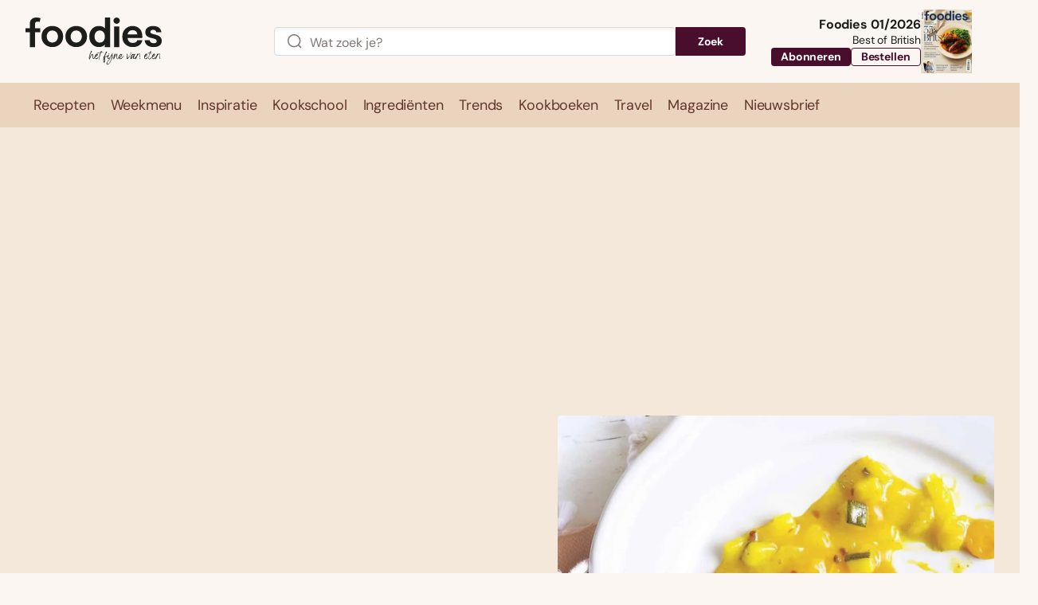

--- FILE ---
content_type: text/html; charset=UTF-8
request_url: https://www.foodiesmagazine.nl/recepten/venkelpiccalilly/
body_size: 92062
content:
<!DOCTYPE html>
<html lang="nl-NL">
<head>
    <title>Venkelpiccalilly - Foodies</title>
    <meta name="viewport" content="width=device-width, initial-scale=1">
    <meta http-equiv="X-UA-Compatible" content="IE=edge">
    <meta charset="UTF-8">

                <link rel="preconnect" crossorigin href="https://www.googletagmanager.com"> 
    <link rel="preconnect" crossorigin href="https://www.googletagservices.com"> 
    <link rel="preconnect" crossorigin href="https://www.google-analytics.com">
    <link rel="preconnect" crossorigin href="https://securepubads.g.doubleclick.net">
    <link rel="preconnect" crossorigin href="https://pagead2.googlesyndication.com">
    <link rel="preconnect" crossorigin href="https://sdk.privacy-center.org ">
    
          

<link rel="apple-touch-icon" sizes="180x180" href="https://www.foodiesmagazine.nl/assets/novio/img/favicon/apple-touch-icon.png">
<link rel="icon" type="image/png" sizes="32x32" href="https://www.foodiesmagazine.nl/assets/novio/img/favicon/favicon-32x32.png">
<link rel="icon" type="image/png" sizes="16x16" href="https://www.foodiesmagazine.nl/assets/novio/img/favicon/favicon-16x16.png">
<link rel="manifest" href="https://www.foodiesmagazine.nl/assets/novio/img/favicon/site.webmanifest">
<link rel="mask-icon" href="https://www.foodiesmagazine.nl/assets/novio/img/favicon/safari-pinned-tab.svg" color="#b66240">
<meta name="msapplication-TileColor" content="#f4e8db">
<meta name="theme-color" content="#f4e8db">

        <script type="text/javascript">(function(){function i(e){if(!window.frames[e]){if(document.body&&document.body.firstChild){var t=document.body;var n=document.createElement("iframe");n.style.display="none";n.name=e;n.title=e;t.insertBefore(n,t.firstChild)}else{setTimeout(function(){i(e)},5)}}}function e(n,o,r,f,s){function e(e,t,n,i){if(typeof n!=="function"){return}if(!window[o]){window[o]=[]}var a=false;if(s){a=s(e,i,n)}if(!a){window[o].push({command:e,version:t,callback:n,parameter:i})}}e.stub=true;e.stubVersion=2;function t(i){if(!window[n]||window[n].stub!==true){return}if(!i.data){return}var a=typeof i.data==="string";var e;try{e=a?JSON.parse(i.data):i.data}catch(t){return}if(e[r]){var o=e[r];window[n](o.command,o.version,function(e,t){var n={};n[f]={returnValue:e,success:t,callId:o.callId};if(i.source){i.source.postMessage(a?JSON.stringify(n):n,"*")}},o.parameter)}}if(typeof window[n]!=="function"){window[n]=e;if(window.addEventListener){window.addEventListener("message",t,false)}else{window.attachEvent("onmessage",t)}}}e("__tcfapi","__tcfapiBuffer","__tcfapiCall","__tcfapiReturn");i("__tcfapiLocator")})();</script><script type="text/javascript">(function(){(function(e,r){var t=document.createElement("link");t.rel="preconnect";t.as="script";var n=document.createElement("link");n.rel="dns-prefetch";n.as="script";var i=document.createElement("script");i.id="spcloader";i.type="text/javascript";i["async"]=true;i.charset="utf-8";var o="https://sdk.privacy-center.org/"+e+"/loader.js?target_type=notice&target="+r;if(window.didomiConfig&&window.didomiConfig.user){var a=window.didomiConfig.user;var c=a.country;var d=a.region;if(c){o=o+"&country="+c;if(d){o=o+"&region="+d}}}t.href="https://sdk.privacy-center.org/";n.href="https://sdk.privacy-center.org/";i.src=o;var s=document.getElementsByTagName("script")[0];s.parentNode.insertBefore(t,s);s.parentNode.insertBefore(n,s);s.parentNode.insertBefore(i,s)})("bf144102-85db-4efa-85c4-adc678881a11","EYpNpri4")})();</script>


    <!-- This site is converting visitors into subscribers and customers with OptinMonster - https://optinmonster.com -->
    <script type="didomi/javascript" data-vendor="optinmon-UMgt3TKi">(function(d,u,ac){var s=d.createElement('script');s.type='text/javascript';s.src='https://a.omappapi.com/app/js/api.min.js';s.async=true;s.dataset.user=u;s.dataset.account=ac;d.getElementsByTagName('head')[0].appendChild(s);})(document,151457,165039);</script>
    <!-- / https://optinmonster.com -->

    <!-- Start of Food Influencers United "Recipe to Basket" code -->
    <script type="didomi/javascript" data-vendor="foodinflu-2ffiW4bc" async src="https://cdn.foodinfluencersunited.com/r2b.js"></script>
    <!-- End of Food Influencers United "Recipe to Basket" code -->

    <script type="didomi/javascript" data-vendor="getyour-6G2mQnHH" async defer src="https://widget.getyourguide.com/dist/pa.umd.production.min.js" data-gyg-partner-id="FPMZW0E"></script><script type="text/javascript">window.dfpID = '21827582859'; var cmpActive = false; window.postType = 'recepten'; window.currentTemplate = '/single-recept.php'; window.adTargeting = {"ingredienten":["azijn","bloem","courgette","fijne mosterd","gemberpoeder","kerrie","korianderzaad","suiker","venkelzaad","zout"],"bereidingstijd":"40","niveau":["Gemiddeld"],"gang":["Bijgerecht"],"thema":["Salade"],"partnerblog":["false"]};</script>
    
    <meta name='robots' content='index, follow, max-image-preview:large, max-snippet:-1, max-video-preview:-1' />
<link rel="alternate" type="application/rss+xml" href="https://www.foodiesmagazine.nl/feed/" />
	<!-- This site is optimized with the Yoast SEO Premium plugin v25.4 (Yoast SEO v25.4) - https://yoast.com/wordpress/plugins/seo/ -->
	<meta name="description" content="Op zoek naar het lekkerste recept voor Venkelpiccalilly? Dat vind je natuurlijk bij Foodies! Ga direct aan de slag met ons recept." />
	<link rel="canonical" href="https://www.foodiesmagazine.nl/recepten/venkelpiccalilly/" />
	<meta property="og:locale" content="nl_NL" />
	<meta property="og:type" content="article" />
	<meta property="og:title" content="Venkelpiccalilly - Foodies" />
	<meta property="og:description" content="Op zoek naar het lekkerste recept voor Venkelpiccalilly? Dat vind je natuurlijk bij Foodies! Ga direct aan de slag met ons recept." />
	<meta property="og:url" content="https://www.foodiesmagazine.nl/recepten/venkelpiccalilly/" />
	<meta property="og:site_name" content="Foodies" />
	<meta property="article:publisher" content="https://www.facebook.com/FoodiesMagazine" />
	<meta property="article:published_time" content="2017-08-22T14:57:10+00:00" />
	<meta property="og:image" content="https://www.foodiesmagazine.nl/app/uploads/2017/08/Venkelpiccalilly.jpg" />
	<meta property="og:image:width" content="1500" />
	<meta property="og:image:height" content="1912" />
	<meta property="og:image:type" content="image/jpeg" />
	<meta name="twitter:card" content="summary_large_image" />
	<meta name="twitter:site" content="@foodiesmagazine" />
	<meta name="twitter:label1" content="Geschatte leestijd" />
	<meta name="twitter:data1" content="1 minuut" />
	<script type="application/ld+json" class="yoast-schema-graph">{"@context":"https://schema.org","@graph":[{"@type":"WebPage","@id":"https://www.foodiesmagazine.nl/recepten/venkelpiccalilly/","url":"https://www.foodiesmagazine.nl/recepten/venkelpiccalilly/","name":"Venkelpiccalilly - Foodies","isPartOf":{"@id":"https://www.foodiesmagazine.nl/#website"},"primaryImageOfPage":{"@id":"https://www.foodiesmagazine.nl/recepten/venkelpiccalilly/#primaryimage"},"image":{"@id":"https://www.foodiesmagazine.nl/recepten/venkelpiccalilly/#primaryimage"},"thumbnailUrl":"https://www.foodiesmagazine.nl/app/uploads/2017/08/Venkelpiccalilly.jpg","datePublished":"2017-08-22T14:57:10+00:00","description":"Op zoek naar het lekkerste recept voor Venkelpiccalilly? Dat vind je natuurlijk bij Foodies! Ga direct aan de slag met ons recept.","inLanguage":"nl-NL","potentialAction":[{"@type":"ReadAction","target":["https://www.foodiesmagazine.nl/recepten/venkelpiccalilly/"]}]},{"@type":"ImageObject","inLanguage":"nl-NL","@id":"https://www.foodiesmagazine.nl/recepten/venkelpiccalilly/#primaryimage","url":"https://www.foodiesmagazine.nl/app/uploads/2017/08/Venkelpiccalilly.jpg","contentUrl":"https://www.foodiesmagazine.nl/app/uploads/2017/08/Venkelpiccalilly.jpg","width":1344,"height":1713},{"@type":"WebSite","@id":"https://www.foodiesmagazine.nl/#website","url":"https://www.foodiesmagazine.nl/","name":"Foodies Magazine","description":"Het fijne van eten","publisher":{"@id":"https://www.foodiesmagazine.nl/#organization"},"potentialAction":[{"@type":"SearchAction","target":{"@type":"EntryPoint","urlTemplate":"https://www.foodiesmagazine.nl/?s={search_term_string}"},"query-input":{"@type":"PropertyValueSpecification","valueRequired":true,"valueName":"search_term_string"}}],"inLanguage":"nl-NL"},{"@type":"Organization","@id":"https://www.foodiesmagazine.nl/#organization","name":"foodies","url":"https://www.foodiesmagazine.nl/","logo":{"@type":"ImageObject","inLanguage":"nl-NL","@id":"https://www.foodiesmagazine.nl/#/schema/logo/image/","url":"https://www.foodiesmagazine.nl/app/uploads/2023/01/foodies-logo.svg","contentUrl":"https://www.foodiesmagazine.nl/app/uploads/2023/01/foodies-logo.svg","width":181,"height":40,"caption":"foodies"},"image":{"@id":"https://www.foodiesmagazine.nl/#/schema/logo/image/"},"sameAs":["https://www.facebook.com/FoodiesMagazine","https://x.com/foodiesmagazine","https://www.instagram.com/foodiesmagazine","https://www.linkedin.com/showcase/foodiesmagazine","https://nl.pinterest.com/foodiesmagazine","https://www.youtube.com/channel/UCyXKpqGvspMfgkaKIWARVxA","https://www.facebook.com/foodiestravel.nl"]}]}</script>
	<!-- / Yoast SEO Premium plugin. -->


<link rel='dns-prefetch' href='//a.omappapi.com' />
<link rel='stylesheet' id='wp-block-library-css' href='https://www.foodiesmagazine.nl/wp/wp-includes/css/dist/block-library/style.min.css?ver=6.6.2' type='text/css' media='all' />
<style id='wp-block-library-theme-inline-css' type='text/css'>
.wp-block-audio :where(figcaption){color:#555;font-size:13px;text-align:center}.is-dark-theme .wp-block-audio :where(figcaption){color:#ffffffa6}.wp-block-audio{margin:0 0 1em}.wp-block-code{border:1px solid #ccc;border-radius:4px;font-family:Menlo,Consolas,monaco,monospace;padding:.8em 1em}.wp-block-embed :where(figcaption){color:#555;font-size:13px;text-align:center}.is-dark-theme .wp-block-embed :where(figcaption){color:#ffffffa6}.wp-block-embed{margin:0 0 1em}.blocks-gallery-caption{color:#555;font-size:13px;text-align:center}.is-dark-theme .blocks-gallery-caption{color:#ffffffa6}:root :where(.wp-block-image figcaption){color:#555;font-size:13px;text-align:center}.is-dark-theme :root :where(.wp-block-image figcaption){color:#ffffffa6}.wp-block-image{margin:0 0 1em}.wp-block-pullquote{border-bottom:4px solid;border-top:4px solid;color:currentColor;margin-bottom:1.75em}.wp-block-pullquote cite,.wp-block-pullquote footer,.wp-block-pullquote__citation{color:currentColor;font-size:.8125em;font-style:normal;text-transform:uppercase}.wp-block-quote{border-left:.25em solid;margin:0 0 1.75em;padding-left:1em}.wp-block-quote cite,.wp-block-quote footer{color:currentColor;font-size:.8125em;font-style:normal;position:relative}.wp-block-quote.has-text-align-right{border-left:none;border-right:.25em solid;padding-left:0;padding-right:1em}.wp-block-quote.has-text-align-center{border:none;padding-left:0}.wp-block-quote.is-large,.wp-block-quote.is-style-large,.wp-block-quote.is-style-plain{border:none}.wp-block-search .wp-block-search__label{font-weight:700}.wp-block-search__button{border:1px solid #ccc;padding:.375em .625em}:where(.wp-block-group.has-background){padding:1.25em 2.375em}.wp-block-separator.has-css-opacity{opacity:.4}.wp-block-separator{border:none;border-bottom:2px solid;margin-left:auto;margin-right:auto}.wp-block-separator.has-alpha-channel-opacity{opacity:1}.wp-block-separator:not(.is-style-wide):not(.is-style-dots){width:100px}.wp-block-separator.has-background:not(.is-style-dots){border-bottom:none;height:1px}.wp-block-separator.has-background:not(.is-style-wide):not(.is-style-dots){height:2px}.wp-block-table{margin:0 0 1em}.wp-block-table td,.wp-block-table th{word-break:normal}.wp-block-table :where(figcaption){color:#555;font-size:13px;text-align:center}.is-dark-theme .wp-block-table :where(figcaption){color:#ffffffa6}.wp-block-video :where(figcaption){color:#555;font-size:13px;text-align:center}.is-dark-theme .wp-block-video :where(figcaption){color:#ffffffa6}.wp-block-video{margin:0 0 1em}:root :where(.wp-block-template-part.has-background){margin-bottom:0;margin-top:0;padding:1.25em 2.375em}
</style>
<style id='safe-svg-svg-icon-style-inline-css' type='text/css'>
.safe-svg-cover{text-align:center}.safe-svg-cover .safe-svg-inside{display:inline-block;max-width:100%}.safe-svg-cover svg{height:100%;max-height:100%;max-width:100%;width:100%}

</style>
<style id='global-styles-inline-css' type='text/css'>
:root{--wp--preset--aspect-ratio--square: 1;--wp--preset--aspect-ratio--4-3: 4/3;--wp--preset--aspect-ratio--3-4: 3/4;--wp--preset--aspect-ratio--3-2: 3/2;--wp--preset--aspect-ratio--2-3: 2/3;--wp--preset--aspect-ratio--16-9: 16/9;--wp--preset--aspect-ratio--9-16: 9/16;--wp--preset--color--black: #000000;--wp--preset--color--cyan-bluish-gray: #abb8c3;--wp--preset--color--white: #ffffff;--wp--preset--color--pale-pink: #f78da7;--wp--preset--color--vivid-red: #cf2e2e;--wp--preset--color--luminous-vivid-orange: #ff6900;--wp--preset--color--luminous-vivid-amber: #fcb900;--wp--preset--color--light-green-cyan: #7bdcb5;--wp--preset--color--vivid-green-cyan: #00d084;--wp--preset--color--pale-cyan-blue: #8ed1fc;--wp--preset--color--vivid-cyan-blue: #0693e3;--wp--preset--color--vivid-purple: #9b51e0;--wp--preset--gradient--vivid-cyan-blue-to-vivid-purple: linear-gradient(135deg,rgba(6,147,227,1) 0%,rgb(155,81,224) 100%);--wp--preset--gradient--light-green-cyan-to-vivid-green-cyan: linear-gradient(135deg,rgb(122,220,180) 0%,rgb(0,208,130) 100%);--wp--preset--gradient--luminous-vivid-amber-to-luminous-vivid-orange: linear-gradient(135deg,rgba(252,185,0,1) 0%,rgba(255,105,0,1) 100%);--wp--preset--gradient--luminous-vivid-orange-to-vivid-red: linear-gradient(135deg,rgba(255,105,0,1) 0%,rgb(207,46,46) 100%);--wp--preset--gradient--very-light-gray-to-cyan-bluish-gray: linear-gradient(135deg,rgb(238,238,238) 0%,rgb(169,184,195) 100%);--wp--preset--gradient--cool-to-warm-spectrum: linear-gradient(135deg,rgb(74,234,220) 0%,rgb(151,120,209) 20%,rgb(207,42,186) 40%,rgb(238,44,130) 60%,rgb(251,105,98) 80%,rgb(254,248,76) 100%);--wp--preset--gradient--blush-light-purple: linear-gradient(135deg,rgb(255,206,236) 0%,rgb(152,150,240) 100%);--wp--preset--gradient--blush-bordeaux: linear-gradient(135deg,rgb(254,205,165) 0%,rgb(254,45,45) 50%,rgb(107,0,62) 100%);--wp--preset--gradient--luminous-dusk: linear-gradient(135deg,rgb(255,203,112) 0%,rgb(199,81,192) 50%,rgb(65,88,208) 100%);--wp--preset--gradient--pale-ocean: linear-gradient(135deg,rgb(255,245,203) 0%,rgb(182,227,212) 50%,rgb(51,167,181) 100%);--wp--preset--gradient--electric-grass: linear-gradient(135deg,rgb(202,248,128) 0%,rgb(113,206,126) 100%);--wp--preset--gradient--midnight: linear-gradient(135deg,rgb(2,3,129) 0%,rgb(40,116,252) 100%);--wp--preset--font-size--small: 13px;--wp--preset--font-size--medium: 20px;--wp--preset--font-size--large: 36px;--wp--preset--font-size--x-large: 42px;--wp--preset--font-size--normal: 16px;--wp--preset--spacing--20: 0.44rem;--wp--preset--spacing--30: 0.67rem;--wp--preset--spacing--40: 1rem;--wp--preset--spacing--50: 1.5rem;--wp--preset--spacing--60: 2.25rem;--wp--preset--spacing--70: 3.38rem;--wp--preset--spacing--80: 5.06rem;--wp--preset--shadow--natural: 6px 6px 9px rgba(0, 0, 0, 0.2);--wp--preset--shadow--deep: 12px 12px 50px rgba(0, 0, 0, 0.4);--wp--preset--shadow--sharp: 6px 6px 0px rgba(0, 0, 0, 0.2);--wp--preset--shadow--outlined: 6px 6px 0px -3px rgba(255, 255, 255, 1), 6px 6px rgba(0, 0, 0, 1);--wp--preset--shadow--crisp: 6px 6px 0px rgba(0, 0, 0, 1);}:root { --wp--style--global--content-size: 1000px;--wp--style--global--wide-size: 1000px; }:where(body) { margin: 0; }.wp-site-blocks > .alignleft { float: left; margin-right: 2em; }.wp-site-blocks > .alignright { float: right; margin-left: 2em; }.wp-site-blocks > .aligncenter { justify-content: center; margin-left: auto; margin-right: auto; }:where(.is-layout-flex){gap: 0.5em;}:where(.is-layout-grid){gap: 0.5em;}.is-layout-flow > .alignleft{float: left;margin-inline-start: 0;margin-inline-end: 2em;}.is-layout-flow > .alignright{float: right;margin-inline-start: 2em;margin-inline-end: 0;}.is-layout-flow > .aligncenter{margin-left: auto !important;margin-right: auto !important;}.is-layout-constrained > .alignleft{float: left;margin-inline-start: 0;margin-inline-end: 2em;}.is-layout-constrained > .alignright{float: right;margin-inline-start: 2em;margin-inline-end: 0;}.is-layout-constrained > .aligncenter{margin-left: auto !important;margin-right: auto !important;}.is-layout-constrained > :where(:not(.alignleft):not(.alignright):not(.alignfull)){max-width: var(--wp--style--global--content-size);margin-left: auto !important;margin-right: auto !important;}.is-layout-constrained > .alignwide{max-width: var(--wp--style--global--wide-size);}body .is-layout-flex{display: flex;}.is-layout-flex{flex-wrap: wrap;align-items: center;}.is-layout-flex > :is(*, div){margin: 0;}body .is-layout-grid{display: grid;}.is-layout-grid > :is(*, div){margin: 0;}body{padding-top: 0px;padding-right: 0px;padding-bottom: 0px;padding-left: 0px;}a:where(:not(.wp-element-button)){text-decoration: underline;}:root :where(.wp-element-button, .wp-block-button__link){background-color: #32373c;border-width: 0;color: #fff;font-family: inherit;font-size: inherit;line-height: inherit;padding: calc(0.667em + 2px) calc(1.333em + 2px);text-decoration: none;}.has-black-color{color: var(--wp--preset--color--black) !important;}.has-cyan-bluish-gray-color{color: var(--wp--preset--color--cyan-bluish-gray) !important;}.has-white-color{color: var(--wp--preset--color--white) !important;}.has-pale-pink-color{color: var(--wp--preset--color--pale-pink) !important;}.has-vivid-red-color{color: var(--wp--preset--color--vivid-red) !important;}.has-luminous-vivid-orange-color{color: var(--wp--preset--color--luminous-vivid-orange) !important;}.has-luminous-vivid-amber-color{color: var(--wp--preset--color--luminous-vivid-amber) !important;}.has-light-green-cyan-color{color: var(--wp--preset--color--light-green-cyan) !important;}.has-vivid-green-cyan-color{color: var(--wp--preset--color--vivid-green-cyan) !important;}.has-pale-cyan-blue-color{color: var(--wp--preset--color--pale-cyan-blue) !important;}.has-vivid-cyan-blue-color{color: var(--wp--preset--color--vivid-cyan-blue) !important;}.has-vivid-purple-color{color: var(--wp--preset--color--vivid-purple) !important;}.has-black-background-color{background-color: var(--wp--preset--color--black) !important;}.has-cyan-bluish-gray-background-color{background-color: var(--wp--preset--color--cyan-bluish-gray) !important;}.has-white-background-color{background-color: var(--wp--preset--color--white) !important;}.has-pale-pink-background-color{background-color: var(--wp--preset--color--pale-pink) !important;}.has-vivid-red-background-color{background-color: var(--wp--preset--color--vivid-red) !important;}.has-luminous-vivid-orange-background-color{background-color: var(--wp--preset--color--luminous-vivid-orange) !important;}.has-luminous-vivid-amber-background-color{background-color: var(--wp--preset--color--luminous-vivid-amber) !important;}.has-light-green-cyan-background-color{background-color: var(--wp--preset--color--light-green-cyan) !important;}.has-vivid-green-cyan-background-color{background-color: var(--wp--preset--color--vivid-green-cyan) !important;}.has-pale-cyan-blue-background-color{background-color: var(--wp--preset--color--pale-cyan-blue) !important;}.has-vivid-cyan-blue-background-color{background-color: var(--wp--preset--color--vivid-cyan-blue) !important;}.has-vivid-purple-background-color{background-color: var(--wp--preset--color--vivid-purple) !important;}.has-black-border-color{border-color: var(--wp--preset--color--black) !important;}.has-cyan-bluish-gray-border-color{border-color: var(--wp--preset--color--cyan-bluish-gray) !important;}.has-white-border-color{border-color: var(--wp--preset--color--white) !important;}.has-pale-pink-border-color{border-color: var(--wp--preset--color--pale-pink) !important;}.has-vivid-red-border-color{border-color: var(--wp--preset--color--vivid-red) !important;}.has-luminous-vivid-orange-border-color{border-color: var(--wp--preset--color--luminous-vivid-orange) !important;}.has-luminous-vivid-amber-border-color{border-color: var(--wp--preset--color--luminous-vivid-amber) !important;}.has-light-green-cyan-border-color{border-color: var(--wp--preset--color--light-green-cyan) !important;}.has-vivid-green-cyan-border-color{border-color: var(--wp--preset--color--vivid-green-cyan) !important;}.has-pale-cyan-blue-border-color{border-color: var(--wp--preset--color--pale-cyan-blue) !important;}.has-vivid-cyan-blue-border-color{border-color: var(--wp--preset--color--vivid-cyan-blue) !important;}.has-vivid-purple-border-color{border-color: var(--wp--preset--color--vivid-purple) !important;}.has-vivid-cyan-blue-to-vivid-purple-gradient-background{background: var(--wp--preset--gradient--vivid-cyan-blue-to-vivid-purple) !important;}.has-light-green-cyan-to-vivid-green-cyan-gradient-background{background: var(--wp--preset--gradient--light-green-cyan-to-vivid-green-cyan) !important;}.has-luminous-vivid-amber-to-luminous-vivid-orange-gradient-background{background: var(--wp--preset--gradient--luminous-vivid-amber-to-luminous-vivid-orange) !important;}.has-luminous-vivid-orange-to-vivid-red-gradient-background{background: var(--wp--preset--gradient--luminous-vivid-orange-to-vivid-red) !important;}.has-very-light-gray-to-cyan-bluish-gray-gradient-background{background: var(--wp--preset--gradient--very-light-gray-to-cyan-bluish-gray) !important;}.has-cool-to-warm-spectrum-gradient-background{background: var(--wp--preset--gradient--cool-to-warm-spectrum) !important;}.has-blush-light-purple-gradient-background{background: var(--wp--preset--gradient--blush-light-purple) !important;}.has-blush-bordeaux-gradient-background{background: var(--wp--preset--gradient--blush-bordeaux) !important;}.has-luminous-dusk-gradient-background{background: var(--wp--preset--gradient--luminous-dusk) !important;}.has-pale-ocean-gradient-background{background: var(--wp--preset--gradient--pale-ocean) !important;}.has-electric-grass-gradient-background{background: var(--wp--preset--gradient--electric-grass) !important;}.has-midnight-gradient-background{background: var(--wp--preset--gradient--midnight) !important;}.has-small-font-size{font-size: var(--wp--preset--font-size--small) !important;}.has-medium-font-size{font-size: var(--wp--preset--font-size--medium) !important;}.has-large-font-size{font-size: var(--wp--preset--font-size--large) !important;}.has-x-large-font-size{font-size: var(--wp--preset--font-size--x-large) !important;}.has-normal-font-size{font-size: var(--wp--preset--font-size--normal) !important;}
:where(.wp-block-post-template.is-layout-flex){gap: 1.25em;}:where(.wp-block-post-template.is-layout-grid){gap: 1.25em;}
:where(.wp-block-columns.is-layout-flex){gap: 2em;}:where(.wp-block-columns.is-layout-grid){gap: 2em;}
:root :where(.wp-block-pullquote){font-size: 1.5em;line-height: 1.6;}
</style>
<link rel='stylesheet' id='wpfe-authentication-css' href='https://www.foodiesmagazine.nl/app/plugins/wp-fnl-ecommerce/assets/css/authentication.css?ver=7.0.2' type='text/css' media='all' />
<link rel='stylesheet' id='search-filter-plugin-styles-css' href='https://www.foodiesmagazine.nl/app/plugins/search-filter-pro/public/assets/css/search-filter.min.css?ver=2.5.21' type='text/css' media='all' />
<link rel='stylesheet' id='theme-css' href='https://www.foodiesmagazine.nl/assets/novio/css/styles.min.css?ver=mke6gf7n' type='text/css' media='all' />
<script type="text/javascript" src="https://www.foodiesmagazine.nl/assets/novio/js/jquery.min.js?ver=mke6gf7n" id="jquery-js"></script>
<script type="text/javascript" src="https://www.foodiesmagazine.nl/app/plugins/wp-fnl-ecommerce/assets/js/wpfe-paywall.js?ver=7.0.2" id="wpfe-paywall-js-js"></script>
<script type="text/javascript" id="wpfe-paywall-js-js-after">
/* <![CDATA[ */
var wpfePaywalledClassSelector = ".wpfe_paywalled";
/* ]]> */
</script>
<script type="text/javascript" id="search-filter-plugin-build-js-extra">
/* <![CDATA[ */
var SF_LDATA = {"ajax_url":"https:\/\/www.foodiesmagazine.nl\/wp\/wp-admin\/admin-ajax.php","home_url":"https:\/\/www.foodiesmagazine.nl\/","extensions":[]};
/* ]]> */
</script>
<script type="text/javascript" src="https://www.foodiesmagazine.nl/app/plugins/search-filter-pro/public/assets/js/search-filter-build.min.js?ver=2.5.21" id="search-filter-plugin-build-js"></script>
<script type="text/javascript" src="https://www.foodiesmagazine.nl/app/plugins/search-filter-pro/public/assets/js/chosen.jquery.min.js?ver=2.5.21" id="search-filter-plugin-chosen-js"></script>
<link rel="https://api.w.org/" href="https://www.foodiesmagazine.nl/wp-json/" /><link rel="alternate" title="JSON" type="application/json" href="https://www.foodiesmagazine.nl/wp-json/wp/v2/recept/26436" /><link rel='shortlink' href='https://www.foodiesmagazine.nl/?p=26436' />
<link rel="alternate" title="oEmbed (JSON)" type="application/json+oembed" href="https://www.foodiesmagazine.nl/wp-json/oembed/1.0/embed?url=https%3A%2F%2Fwww.foodiesmagazine.nl%2Frecepten%2Fvenkelpiccalilly%2F" />
<link rel="alternate" title="oEmbed (XML)" type="text/xml+oembed" href="https://www.foodiesmagazine.nl/wp-json/oembed/1.0/embed?url=https%3A%2F%2Fwww.foodiesmagazine.nl%2Frecepten%2Fvenkelpiccalilly%2F&#038;format=xml" />
<script type="application/ld+json">{"@context":"https:\/\/schema.org\/","@type":"Recipe","name":"Venkelpiccalilly","description":null,"image":["https:\/\/www.foodiesmagazine.nl\/app\/uploads\/2017\/08\/Venkelpiccalilly-768x979.jpg","https:\/\/www.foodiesmagazine.nl\/app\/uploads\/2017\/08\/Venkelpiccalilly-768x979-500x500-c-center.jpg","https:\/\/www.foodiesmagazine.nl\/app\/uploads\/2017\/08\/Venkelpiccalilly-768x979-500x375-c-center.jpg","https:\/\/www.foodiesmagazine.nl\/app\/uploads\/2017\/08\/Venkelpiccalilly-768x979-400x270-c-center.jpg"],"author":{"@type":"Organization","name":"Foodies","url":"https:\/\/www.foodiesmagazine.nl\/"},"prepTime":"PT40M","cookTime":"","totalTime":"PT40M","recipeYield":null,"recipeIngredient":["2 grote venkelknollen"," 2 bospeentjes"," 1 kleine courgette"," 500 ml azijn"," 1 tl venkelzaad"," 1 tl korianderzaad"," 150 g suiker"," 3 el bloem"," 2 tl zout"," 1 tl gemberpoeder"," 2 tl kerrie"," 3 tl fijne mosterd"],"recipeInstructions":[{"@type":"HowToStep","text":"<p>Was de venkelknollen en verwijder het loof. Snijd de venkelknollen in kleine blokjes. Schrap de peentjes en snijd ze in dunne plakjes. Was de courgette en snijd hem in blokjes. Breng de groenten met de azijn in een ruime pan aan de kook en laat ca. 5 minuten koken op laag vuur.<\/p>\n","url":"https:\/\/www.foodiesmagazine.nl\/recepten\/venkelpiccalilly\/#stap-1"},{"@type":"HowToStep","text":"<p>Kneus in een vijzel het venkel- en korianderzaad. Meng in een kom de suiker, de bloem, het zout, het gemberpoeder, de kerrie, het korianderzaad en het venkelzaad. Voeg al roerend langzaam ca. 200 ml water toe, zodat een glad mengsel ontstaat. Roer de mosterd erdoorheen.<\/p>\n","url":"https:\/\/www.foodiesmagazine.nl\/recepten\/venkelpiccalilly\/#stap-2"},{"@type":"HowToStep","text":"<p>Voeg het suikermengsel al roerend toe aan de kokende azijn. Breng het geheel al roerend aan de kook en kook 4-5 minuten goed door. Giet de piccalilly in de gesteriliseerde glazen potten en sluit ze direct af. Laat afkoelen.<\/p>\n","url":"https:\/\/www.foodiesmagazine.nl\/recepten\/venkelpiccalilly\/#stap-3"}],"recipeCategory":["Bijgerecht"],"recipeCuisine":[],"nutrition":{"@type":"NutritionInformation"}}</script><script>
        // Define dataLayer and the gtag function.
        window.dataLayer = window.dataLayer || [];
        function gtag(){dataLayer.push(arguments);}

        const projectDataLayerConfig = [{"event":"config","config_params":{"platform_environment":"production"},"user_params":{"user_login_status":"Guest","user_id":undefined,"user_abo_detail":undefined},"event_params":{"event_type":"config"}}];
        projectDataLayerConfig.forEach(function (layer) {
          window.dataLayer.push(layer);
        });
      </script>

      <script>(function(w,d,s,l,i){w[l]=w[l]||[];w[l].push({'gtm.start':new Date().getTime(),event:'gtm.js'});var f=d.getElementsByTagName(s)[0],j=d.createElement(s),dl=l!='dataLayer'?'&l='+l:'';j.async=true;j.src='https://www.googletagmanager.com/gtm.js?id='+i+dl;f.parentNode.insertBefore(j,f);})(window,document,'script','dataLayer','GTM-KBF7SBG');</script>

      <script>
        const projectDataLayer = [{"page_params":null,"event_params":null},{"event":"page_view","page_params":{"page_type":"Pagina"},"event_params":{"event_type":"page_view","content_id":26436,"content_name":"Venkelpiccalilly","content_group":"Receptpagina","content_author":"Redactie","content_modified_date":"2017-08-22 16:57:10","content_publish_date":"2017-08-22 16:57:10","content_paywall":null}},{"event_params":null},{"event":"view_content","page_params":[],"event_params":{"event_type":"content","content_id":26436,"content_name":"Venkelpiccalilly","content_group":"Receptpagina","content_author":"Redactie","content_modified_date":"2017-08-22 16:57:10","content_publish_date":"2017-08-22 16:57:10","content_paywall":null}},{"event_params":null}];
        projectDataLayer.forEach(function (layer) {
          window.dataLayer.push(layer);
        });
      </script></head>
<body class="recept-template-default single single-recept postid-26436 wp-embed-responsive   ">
<noscript><iframe src="https://www.googletagmanager.com/ns.html?id=GTM-KBF7SBG" height="0" width="0" style="display:none;visibility:hidden"></iframe></noscript>
<nav><a class="c-skiplink" href="#main">Naar hoofdinhoud springen</a><a class="c-skiplink" href="#footer">Naar Footer springen</a></nav><div class="s-wrapper"><header class="s-header js-header"><div class="s-container-wide"><div class="s-header__container"><div><a href="/" title="Foodies" class="s-header__logo"><svg xmlns="http://www.w3.org/2000/svg" viewBox="0 0 176 62" fill="none"><g fill="currentColor"><path d="M173.118 36.402c1.924-1.314 2.887-3.267 2.887-5.867 0-2.314-.681-4.106-2.038-5.365-1.357-1.263-3.308-2.21-5.845-2.843l-2.487-.631c-1.589-.42-2.71-.817-3.363-1.187-.654-.37-.976-.97-.976-1.814 0-.844.318-1.498.953-1.972.636-.474 1.48-.713 2.542-.713 2.541 0 3.948 1.02 4.234 3.05h6.508c-.214-2.35-1.217-4.277-3.018-5.784-1.797-1.508-4.393-2.261-7.779-2.261-2.786 0-5.132.708-7.034 2.13-1.906 1.421-2.859 3.393-2.859 5.92 0 1.227.213 2.288.635 3.181a5.228 5.228 0 0 0 1.852 2.157c.812.546 1.593.966 2.355 1.264.758.297 1.666.573 2.723.816l2.487.632c1.588.42 2.759.885 3.517 1.394.758.51 1.139 1.237 1.139 2.184 0 .948-.363 1.589-1.084 2.026-.722.438-1.652.66-2.778.66-3.104 0-4.833-1.314-5.187-3.945h-6.508c.177 2.771 1.271 4.955 3.281 6.548 2.011 1.597 4.834 2.396 8.469 2.396 2.995 0 5.455-.659 7.379-1.972m-30.406-18.465c1.13 1.034 1.729 2.374 1.797 4.025h-12.643c.245-1.61.962-2.946 2.142-3.998 1.18-1.051 2.655-1.579 4.415-1.579 1.761 0 3.154.519 4.284 1.552m-4.02 15.072c-2.011 0-3.626-.605-4.843-1.814-1.216-1.21-1.897-2.78-2.037-4.711h19.046c.069-.984.105-1.634.105-1.945 0-4.454-1.207-7.82-3.626-10.103-2.415-2.28-5.387-3.42-8.913-3.42-3.776 0-6.944 1.272-9.499 3.812-2.555 2.545-3.834 5.92-3.834 10.126 0 4.206 1.27 7.233 3.812 9.706 2.541 2.473 5.799 3.71 9.789 3.71 3.349 0 6.108-.79 8.277-2.37 2.169-1.579 3.517-3.736 4.048-6.47h-6.507c-.74 2.315-2.683 3.47-5.818 3.47m-17.486-21.466h-6.771V38.37h6.771V11.538Zm-.531-4.575c.812-.808 1.216-1.751 1.216-2.843 0-1.155-.395-2.13-1.189-2.92S118.946.018 117.82.018c-1.125 0-2.11.397-2.936 1.182-.83.79-1.243 1.765-1.243 2.92 0 1.087.413 2.035 1.243 2.843.826.807 1.806 1.209 2.936 1.209s2.043-.402 2.855-1.21ZM89.221 24.638c0-2.315.617-4.188 1.851-5.627 1.235-1.435 2.86-2.157 4.87-2.157 2.01 0 3.617.722 4.815 2.157 1.198 1.44 1.797 3.316 1.797 5.627 0 2.31-.599 4.295-1.797 5.735-1.198 1.44-2.805 2.157-4.815 2.157-2.01 0-3.635-.727-4.87-2.184-1.234-1.458-1.851-3.357-1.851-5.708Zm13.333-10.627c-1.797-1.999-4.357-3-7.674-3-3.563 0-6.526 1.227-8.89 3.681-2.365 2.455-3.545 5.772-3.545 9.941 0 4.17 1.171 7.419 3.517 9.941 2.347 2.527 5.315 3.79 8.913 3.79 3.6 0 6.05-1.209 7.883-3.627h-.236v3.627h6.794V.023h-6.771v13.992l.009-.004ZM60.349 30.265c-1.343-1.508-2.01-3.385-2.01-5.627 0-2.243.662-4.061 1.983-5.55 1.32-1.494 3.058-2.239 5.21-2.239 2.15 0 3.898.745 5.237 2.238 1.338 1.49 2.01 3.34 2.01 5.55 0 2.212-.672 4.12-2.01 5.628-1.34 1.507-3.087 2.26-5.238 2.26-2.15 0-3.843-.753-5.187-2.26m15.185 4.26c2.646-2.56 3.966-5.858 3.966-9.892s-1.32-7.265-3.966-9.81c-2.646-2.54-5.981-3.813-9.998-3.813-4.016 0-7.356 1.273-9.997 3.813-2.646 2.545-3.967 5.812-3.967 9.81s1.33 7.288 3.994 9.864c2.66 2.577 5.986 3.867 9.975 3.867s7.356-1.281 9.998-3.84m-46.045-4.26c-1.339-1.506-2.01-3.384-2.01-5.626 0-2.243.662-4.061 1.983-5.55 1.32-1.494 3.059-2.239 5.21-2.239 2.15 0 3.898.745 5.237 2.238 1.339 1.49 2.01 3.34 2.01 5.55 0 2.212-.667 4.12-2.01 5.628-1.343 1.507-3.086 2.26-5.237 2.26-2.151 0-3.844-.753-5.187-2.26m15.184 4.26c2.646-2.56 3.967-5.858 3.967-9.892s-1.32-7.265-3.967-9.81c-2.645-2.54-5.981-3.813-9.997-3.813s-7.357 1.273-9.998 3.813c-2.646 2.545-3.966 5.812-3.966 9.81s1.33 7.288 3.993 9.864c2.664 2.577 5.986 3.867 9.975 3.867 3.99 0 7.357-1.281 9.998-3.84M15.607 5.365c.99 0 1.888.14 2.695.42L19.47.893C17.672.298 15.979 0 14.39 0 11.709 0 9.566.7 7.96 2.103c-1.607 1.403-2.405 3.438-2.405 6.1v5.677H0v5.316h5.555v19.173h6.77V19.196h6.722V13.88h-6.721V8.574c0-2.14 1.093-3.209 3.28-3.209ZM173.74 53.287s-.009.009-.009-.01c-.009-.04.013-.008.009.01Zm-.263-.244c.013.276.063.434-.082.113-.2-.523-.091-1.412-.05-1.972.009-.171.018-.212.027-.343.041-.058.014-.541.059-.677.018-.031.027-.05.009-.08-.031-.05.023-.123.009-.172.014-.24.041-.655.05-.898.014-.027-.05-.203.059-.1.032.032.032.041 0 .452 0 .058-.009.18 0 .27 0 .163 0 .172.041.18.059.032.009.114.018.213 0 .262-.031.623-.059.916-.063.537-.154 1.38-.072 2.098m-.336-.884c-.009.031-.018-.05 0-.032.009.01.009.014 0 .032Zm0 .573c-.05.158-.073 0-.091-.352 0-.122-.041-1.273.123-1.34.068.113-.05.185-.032.334.023.09-.073.185-.009.198.009 0 .018-.009.018-.027 0-.031.041-.027.023.014-.014.027.009.099-.023.099-.05-.027-.018.293-.041.352-.032.108.014.244 0 .352 0-.01 0 .451.05.28l.009-.059c-.009.172.1.465.132.582-.091-.081-.123-.32-.155-.433m.091-1.755s-.032.04-.032.009c-.009-.027.028-.032.032-.01Zm-.041-.18c.032-.014.032-.041.009-.041-.013 0-.009-.01.009-.014.028 0 .032-.081.01-.05-.091.1.009-.28-.014-.334-.014-.09.032-.112.032-.203.013-.113.013-.284.022-.415.032-.158.009-.541.082-.704.018-.015.024.005.018.059-.009.1-.018.383-.018.401 0 .14-.032.673-.059.745-.027-.009.009.13-.027.081-.023-.031-.023.01 0 .05.018.023.018.032.009.04-.009.01-.009.032-.009.06.032.121-.032.342-.064.441 0 .041-.031.09-.05.06-.018-.028.014-.159.05-.163m-.031-.664s.009.018.009.032c-.009.027-.014-.05-.009-.032Zm.245-1.313c.031-.009.04.032.009.04-.032.014 0 .05-.032.082-.05.081-.014-.14.027-.122m.223 2.942c-.01.04-.014-.099 0-.058 0 .013.009.04 0 .058Zm-.028.443c-.009-.068-.009-.09 0-.06.009.041.009.231 0 .06Zm-.708-4.969s-.04.018-.05.018c-.04-.009.123-.072.05-.018Zm-.158-.103c-.05.009-.377.18-.427.185-.009-.032.163-.131.222-.145.082-.059.372-.113.205-.04Zm-.064.212c-.082.04-.2.09-.172.058 0-.022.458-.22.172-.058Zm-.263.103c-.059 0 0-.05.018-.05.023.01.014.05-.018.05Zm-.418.109c-.05.058-.104.081-.113.05.013-.06.272-.213.113-.05Zm-.113.261c-.041.032-.1.163-.141.122.009-.009.018-.013.018-.031 0-.032.254-.235.123-.09Zm-.2.181s-.027-.023-.009-.032c.009 0 .032.032.009.032Zm-.013-.442c.058-.04-.01.031-.028.031-.027 0-.013-.018.028-.031Zm-.073.334c-.068.063-.059-.014-.018-.027.018.018.05-.06.05-.032 0 .014-.009.032-.032.059Zm-.1-.15c0 .028-.068.05-.059.019 0-.027.068-.05.059-.018Zm-.132.123c-.022.031-.031.031-.031.018 0-.041.022-.027.041-.068.031-.059.013.027-.01.05Zm-.122.112c-.041 0 .009-.05.018-.013 0 .009-.009.013-.018.013Zm.513-.27s.009-.018.013-.018c.014.009.082-.09.1-.073.018.014-.122.154-.113.09Zm.1-.312c.145-.112.122-.05.031.018-.09.082-.158.082-.031-.018Zm.181-.13c.041 0-.014.05-.014.017 0-.008.01-.018.014-.018Zm-1.198 1.43s.041-.014.041-.01c0 .014-.032.028-.041.01Zm-.059-.163c-.064.1-.041-.022.009-.063.023-.009.014.023-.009.063Zm-.082.09c-.013.032-.013-.04-.009-.03.009.008.009.022.009.03Zm-.009.285c0 .032-.277.393-.272.343.023-.063.145-.212.132-.235.009-.031.072-.04.099-.09.041-.05.05-.05.041-.018Zm-.172.514c-.041.068-.059.073-.059.041 0-.05.181-.221.059-.04Zm-.105.163c-.009.027-.049.031-.018-.01.018-.03.032-.03.018.01Zm-.14-.059s-.073.108-.091.072c.009-.018.113-.149.113-.171 0-.027.014-.04.028-.04.009 0 .031-.019.041-.041.012-.027.021-.033.027-.018 0 0-.014.05-.05.08-.05.05-.032.082-.068.114m.05.18c-.032.04-.009-.04.009-.022 0 0 0 .013-.009.022Zm-.041-.546c0-.032.032-.063.063-.063.009-.01-.081.113-.063.063Zm.354-.487c.072-.059-.032.104-.059.104-.009 0 .032-.09.059-.104Zm-.504 1.322a.55.55 0 0 1-.068.1c-.014-.014.068-.114.073-.154.05-.09.04 0-.009.058m-.146-.063c.023-.058.05-.031.059-.09-.013-.023.064-.113.059-.14-.009-.009 0-.027.018-.04.073-.073.032.058-.068.203-.059.099-.099.14-.063.067m-.05.415c-.032.073-.064.082-.05.028.009-.104.132-.181.05-.028Zm-.263-1.231c-.009.031-.014.031-.014.008-.009-.008.032-.04.014-.008Zm-.032.108c-.05.113-.009-.081.009-.059.009 0 0 .027-.009.059Zm-.1 1.796c-.041.058-.027-.023 0-.04.041-.023.014.017 0 .04Zm-.014-1.53s-.009.068-.009.027c0-.027 0-.032.009-.027Zm-.068.284c-.027.05-.063 0-.013-.018.013-.009.013 0 .013.018Zm-.059 1.219c-.009.031-.018-.04-.009-.027.009.009.009.018.009.027Zm4.289.171s.009.023 0 .04c-.009.023-.014-.067 0-.04Zm.84 2.157c.027-.023.059-.122.04-.14-.158.072-.331.27-.526.27-.245.069-.304-.374-.372-.572-.068-.018.131.582 0 .253-.027-.082-.059-.33-.032-.303.059.014.009-.36 0-.343-.059-.04 0 .212-.027.253-.023.05-.023-.334 0-.293.009-.01.018-.032.018-.059.009-.081.032-.072.014-.221-.032-.059.363-3.082.149-2.094.014-.442.05-1.674-.027-1.782-.023-.172 0-.1.068-.09a4.147 4.147 0 0 0-.091-.574c-.072-.32-.363-.523-.644-.676-.041-.06-.181-.027-.231-.082-.668-.311-1.507.506-1.965.998-.15.153-.273.275-.282.275.023-.09.159-.415.245-.623.064-.18.182-.275.014-.325-.073-.018-.059-.13-.159-.122-.073.01-.073-.058-.141-.04-.145.031-.14.031-.14 0 .009-.04-.05-.04-.141.009-.109.058-.141.09-.141.13.009.09-.081.33-.145.411-.24.434-.272.776-.467 1.273-.091.302-.205.595-.286.884-.123.293-.254.858-.372 1.056-.295.627-.631 1.44-.849 2.148-.109.442-.245.605-.032.857.068.041.032.082.1.073.041-.01.05 0 .082.05.072.112.163.112.263.17.041.032.063.041.132.032.24.01.113-.194.186-.356.09-.28.172-.533.254-.808.122-.415.313-.893.458-1.327.041-.099.059-.171.073-.27 0-.04.172-.425.199-.452.146-.243.255-.505.386-.767.114-.212.377-.582.531-.848.068-.09.032-.081.091-.162.05-.068.059-.113.013-.1-.009.01-.013 0-.013 0 .013-.09.213-.293.272-.365.05-.01-.131.185-.122.203.013.04.05.027.09-.04a.352.352 0 0 0 .073-.091c.186-.235.649-.745.953-.997.145-.122.222-.163.195-.113-.009.04.05.031.1-.01.163-.112.445-.342.649-.36.222.32.204 1.39.163 1.651-.031.758-.131 1.675-.19 2.356-.059.853-.082 1.561.322 2.085.122.113.204.162.331.28.064.05.091.063.145.063.205.058.477.19.668-.041.204-.194.013-.185.09-.334m-5.877-2.328c-.04.009-.027.058-.059.08-.018.023-.068.091-.031.114.031-.014.031-.081.072-.113.05-.059.05-.081.014-.081m.131.144c.028-.05.032-.09.069-.113.009-.009.009-.018 0-.018-.032.01-.15.203-.2.271-.014.014-.027.032-.014.032.032 0 .041-.014.145-.172Zm.354-.582c-.009.032-.009-.081 0-.05.01.018.01.032 0 .05Zm-.689 1.038c-.023 0-.023-.01.009-.04.059-.073.041.04-.009.04Zm-.631.451c.009-.027.068-.04.068-.018.009.018-.073.05-.068.018Zm-.486.5c-.027 0-.027-.008 0-.026.023-.014.023.031 0 .027Zm-.404-.238s.241-.203.273-.221c.059.022-.241.22-.273.22Zm-3.394-.506s-.032-.23-.032-.415c.009-.433.068.41.032.415Zm-.014-.622c.032-.014.023.05 0 .04-.018 0-.018-.022 0-.04Zm1.225-1.444c.082-.163.323-.474.377-.614.109-.203.418-.555.508-.605.032-.05.109-.09.109-.067.032.072.186-.05.273-.05.19-.023.394-.293.576-.442.1-.081.113-.122.159-.15.032-.022-.018.335-.027.33-.214.785-1.176 1.498-1.934 1.765-.14.058-.122.05-.14.031-.009-.009.04-.122.099-.203m1.003-1.358s.041-.027.032 0c-.009.014-.05.032-.032 0Zm-.567 1.692c-.027.032-.122.063-.122.04-.009-.017.158-.067.122-.04Zm2.197 1.873c.104-.104.031.009-.019.027-.022.013-.013.009.019-.027Zm.286-.271c.072-.059.236-.24.204-.158-.041.04-.395.375-.404.352 0-.018.023-.04.2-.198m.313-.285c.027.04-.073.1-.073.072 0-.027.068-.08.073-.072Zm.163-.162c.172-.194.182-.14.091-.05-.059.04-.322.294-.091.05Zm.304-.33c.041-.05.059-.022.073-.072.006-.018.009-.018.009 0 .027.063-.2.185-.082.072Zm.331-.374c.073-.072.1-.09.114-.072l-.009.013s-.041.027-.059.059c-.027.059-.059.031-.082.081-.059.059-.059.01.032-.081m.263-.303c.059-.072.082-.09.082-.04 0 .027-.1.072-.1.1-.032.04-.027-.01.014-.06m.331-.112c-.018.08-.708.825-.486.677.073-.068.141-.14.141-.158 0-.01.009-.014.014-.014.031.023.031-.068.068-.05.05.032-.059.172-.068.23 0 .014-.01.028-.014.028-.041.013.009.09-.059.063-.041-.014-.041.027-.009.031.032.01-.123.199-.105.213 0 .009-.009.009-.018.009-.022.018-.022.099-.072.112-.064.032-.032.059-.091.122-.064.063-.032.05-.1.113-.1.09-.014-.113-.204.113-.159.158-.164.23-.068.13.059-.072.131-.09.091-.04-.109.072-.55.564-.536.465 0-.023.082-.131.1-.131.027 0 .041-.023.159-.13.05-.05.072-.082.068-.082-.027-.032-.286.293-.263.149.027-.068-.032-.032-.041-.01 0 .01-.014.014-.032.023-.032.01-.05-.013-.018-.022.05-.027.544-.533.544-.555.009-.1-.158.027-.158.058.018.1-.082.01-.064.064 0 .027-.009.031-.027.04-.059 0-.059.01-.032.027.027.014.018.014-.009.01-.023-.01-.059.008-.123.08-.204.2-.276.253-.503.425-.186.149-.195.162-.195.14.385-.456 1.62-1.462 1.933-2.17-.018-.01.05-.091.082-.091.018-.122.254-.393.344-.596-.027-.022-.109.072-.158.158-.114.203-.232.28-.418.533-.517.645-1.026 1.119-1.57 1.624-.495.402-.853.817-1.334 1.128-.427.23-.64.41-1.012.451-.05.01-.105.01-.114.014-.032.018-.109-.05-.141-.023-.04.023-.385-.04-.49-.09-.113-.05-.122-.059-.163-.203-.091-.221-.2-.956-.141-1.317.041-.195.173-1.282.386-1.12.772.407 2.183-.654 2.541-1.2.354-.587.491-1.191.245-1.823 0-.018-.018-.032-.031-.04-.082-.068-.182-.303-.286-.312-.059-.009-.164-.144-.223-.162-.099-.018-.149-.04-.158-.068-.009-.032-.073-.032-.073 0-.172.081-.526.081-.717.23-.182.108-.327.081-.436.203-.413.393-1.012 1.12-1.307 1.674-.072.131-.14.23-.213.343-.009.04-.059.04-.059.01 0-.014-.009-.032-.018-.032-.014 0-.014.04-.009.112.009.158-.023.172-.073.294-.286.623-.386 1.372-.286 2.076.073.45.114.491.214.767.059.198.131.374.181.392.163.203.186.47.458.623.223.171.377.284.64.392.354.09.84.073 1.148-.072.459-.171.64-.37 1.062-.695.205-.144.749-.7.872-.884 0-.032.009-.04.313-.366.254-.261.413-.455.585-.704 0-.018.009-.027.018-.027.01 0 .041-.05.123-.22.018-.032.041-.073.05-.082.014-.014.032-.032.032-.05 0-.031.05-.031.05-.072.022-.09.104-.23.145-.316.041-.067.109-.22.159-.28.031-.04.04-.072.031-.099 0-.031.009-.058.041-.108.141-.221-.063-.081-.113.068Zm-.599.735s-.018.01-.018.014c0 .027-.091.099-.073.122.018.027.041.027.041-.01-.009-.013.109-.14.05-.13m-6.644 1.561c-.014.05-.1.009-.032-.009.023-.009.032-.009.032.009Zm-2.605-.925s-.018.018-.018 0c0-.01-.009-.014-.014-.014-.032.014.082.082 0 .082-.05 0-.082.04-.059.063.023.027.014.22-.009.239-.027.027-.009.1-.041.14-.027.04-.027.05 0 .068.041.04.009.352-.041.37-.027.009-.04.212-.027.284.014.031.009.059-.009.072-.032.04.009.14.059.13.018-.008.032 0 .032.01 0 .009-.027.014-.05.014-.082-.01-.032.058-.091.063-.027.009-.032.018-.018.027.032.031.009.158.032.212.032.149-.014.203-.032.059-.009-.073-.014-.09-.032-.041-.041.09-.032-.05-.05-.072-.05-.068.028-.05 0-.131-.022-.1-.013-.113.019-.1.049.019.022-.05.049-.058.023-.01.009-.131-.027-.113-.027 0-.03.02-.009.059.041.122-.063.13-.041-.05-.009-.081.014-.487-.009-.555-.05.199-.05.27-.041.596.009.108 0 .149-.009.122-.041-.194-.059-.294-.031-.7.049-.623.145-1.137.281-1.701.05-.081.032-.375.122-.311.019.009.028.006.028-.01-.041-.072-.073-.04-.014-.211.041-.14.113-.402.141-.474.027-.113.14-.515.163-.546a26.24 26.24 0 0 1 .971-2.608h.05c-.027.067-.05.14-.059.13-.009-.009-.009.01-.018.041.018.059-.05.13-.014.162.009.028.009.032-.027.06-.041.04-.032.17-.063.22-.041.09.059.081.072-.027a.536.536 0 0 1 .032-.081c.009-.01.018-.032.009-.05 0-.058.032-.067.032-.14.027-.149.19-.401.068-.05-.05.154-.041.276-.123.393-.009.063-.068.172-.09.244-.019.09-.082.09-.05.014.022-.032.041-.172.063-.204.009-.009.009-.013-.013-.031-.032-.01-.1.058-.073.081.027.018-.027.072-.009.1.009.022-.027.008-.032-.01 0-.018-.009 0-.009.023 0 .05-.041.072-.041.027.009-.04 0-.04-.009-.01-.018.023-.009.042 0 .05.023.023.014.104-.018.104-.023 0-.032.032-.009.032.082 0 0 .113-.009.149.009.031-.068.1-.068.13-.014.041-.141.041-.145.105-.019.031-.019.04 0 .04.009 0 .009.01 0 .018-.028.014-.073.113-.073.145l.014-.01c0-.04.059-.04.059-.067-.009-.014.04-.14.059-.145.072 0-.05.154-.014.194.091.113.141-.171.172-.23.032-.027.032-.243.064-.27.027-.032.027-.041 0-.05-.041-.014-.014-.032.032-.04.05-.01.05.008.027.108-.009.031-.032.05-.032.05-.009-.01-.013 0-.013.008-.01.032.059.032.072 0 .009-.013.018-.031.027-.031.009 0 .014 0 .009-.01.019-.058.1-.31.141-.315.032 0 0 .104-.154.555-.05.144-.109.302-.123.36-.09.263-.24.8-.331 1.02.009.064-.091-.026-.104.014-.028.027.081.04.063.081 0 .041-.032.068-.05.028-.041-.068-.1.013-.031.022.068-.009-.073.113-.064.14.009.009-.05.1 0 .081.032-.018.023-.081.073-.081.027-.006.033.004.018.031-.05.073-.032.23-.091.312a.158.158 0 0 0-.032.1c0 .03-.032.04-.032 0 0-.023-.009-.023-.027.008-.013.032-.013.04.009.068.041-.01.009.293-.009.311-.032.05-.072.294-.1.28-.009-.009-.009-.027 0-.032.014-.022-.059-.112-.022-.121.041-.05-.068-.032-.041.05 0 .017.013.03.023.03.018 0 .018.05 0 .05-.023 0-.059.1-.05.131.009.018.009.027-.009.01-.109-.073.04.049-.019.063-.031.017-.022.09 0 .13.028.041.028.05 0 .073-.031.031-.04.072-.009.067.028-.009.028 0 0 .113-.022.122-.063.253-.081.253-.023.009.009.067-.014.081m-.032.13s-.027-.03-.009-.03c.023 0 .023.03.009.03Zm-.027.466s-.009 0-.009-.014c0-.063.027 0 .009.014Zm-.014.108c0 .04-.009.05-.022.027-.018-.027.031-.081.022-.027Zm-.05.474s.01.018 0 .031c-.013.032-.013-.05 0-.031Zm0 .08v.032c-.013.032-.013-.05 0-.031Zm-.04.443c0-.031.009-.04.009-.027.009.018-.009.108-.009.027Zm.05.465c-.032 0-.141-.203-.123-.23.009-.01.159.18.123.23Zm-.486-.555c-.109-.501-.041-1.155.05-1.674-.032-.15.05-.068.041-.122 0-.018 0-.05.013-.068.028-.022.009-.203.028-.23.049.01.099-.293.031-.158 0 .032 0 .027-.018-.013-.009-.04 0-.073.027-.14.05-.1 0-.131.082-.194.023-.018-.041-.09-.009-.108.009-.01.018-.01.018 0 0 .008.014 0 .023-.014.032-.027.059-.172.032-.172-.023-.009-.032.1-.059.1-.009 0-.009-.014-.009-.032.031-.09.031-.14.013-.122-.032.018 0-.112.032-.144.132-.483.313-1.178.504-1.701.013 0 .031-.154.059-.163.009 0 .013-.027.013-.05 0-.049.05-.121.059-.162 0-.018.009-.018.032-.009.014 0 .032.018.023.032-.009.04.027.04.041 0 .018-.059-.023-.023-.032-.032.231-.618.231-.627.549-1.484.018 0 .041-.01.059-.01-.345 1.047-.772 2.185-1.076 3.267-.286 1.016-.59 2.288-.517 3.335.014.1 0 .163-.014.072m-.068-1.538c-.022.009-.013-.081 0-.072.028 0 .014.067 0 .072Zm-.072.523s-.009.01-.009-.032c.009-.09.018 0 .009.032Zm0 .131c-.014.032-.014-.05 0-.032v.032Zm-.014.496c-.013.032-.013-.05 0-.031v.031Zm.114-1.38c0-.034.004-.04.013-.019.027.05-.027.109-.013.018Zm.04-.199c.032 0 .01.05-.009.05-.022 0-.013-.05.009-.05Zm.05-.13c0 .058-.04.098-.04.008 0-.068.04-.072.04-.009Zm.082-.1s.014.009.023.027c.009.032-.073-.01-.023-.027Zm-.041-.27c.023-.01.082-.37.132-.466.009.032.023.082.009.109-.009.009-.014.031-.014.058 0 .059-.041.05-.027.113 0 .023 0 .05-.009.05-.041.058-.05.33-.082.293-.009 0-.013.014-.009.032.009.05-.018.112-.032.08a.824.824 0 0 1 .032-.27Zm1.584-4.518h.059s-.018.023-.018.04h-.059l.013-.04m.159-.302s-.009.027-.013.05h-.018c.027-.041.04-.064.031-.05Zm.132.284c0 .027-.032.027-.032 0h.032Zm.027.284c.023 0 .023.041 0 .032-.018 0-.018-.032 0-.032Zm-1.207 4.44c-.023.064-.014-.049.009-.058.032-.009.009.032-.009.059Zm1.684-4.552c.1.027.304-.041.435.009.028.009.041.009.041 0 .009-.014.223-.023.232.027h-.722s.009-.014.014-.032m.09-.212c.314-.014.994.027 1.203.068.295.05 0 .031-.304.022-.567-.04-.599 0-.935-.009.018-.022.027-.058.041-.08m.1-.123s.032 0 .05.01c.031.008-.082 0-.05-.01Zm.1 0s.022-.009.031.01c.032.017-.081.017-.031-.01Zm.145 0c.032 0 .018.027 0 .027-.014 0-.032-.027 0-.027Zm.69.05c.14 0 .05.027-.032.009-.027-.01-.018-.018.032-.01Zm.417.37c.064-.032.254.032.318.068.009.009 0 .009-.114-.01-.142-.026-.21-.046-.204-.058Zm.009-.185h.032s-.059.009-.032 0Zm.05-.09c.032 0 .009.022-.009.022-.032 0-.027-.022.009-.022Zm.123.013c.063.04.059.01.104.059.041.031.041.04.018.04-.027 0-.163-.072-.19-.072-.05-.027-.014-.081.068-.027Zm-.445.244c-.082-.01-.123-.018-.123-.032-.009-.027.246.027.123.032Zm-.222-.032s-.028 0-.032.01c-.009.017-.105.017-.105 0 0-.01-.009-.014-.027-.014-.013-.032.332.013.164.009m-.282 0c-.041-.032.059-.027.059-.01 0 .014-.05.023-.059.01Zm-.041-.014c-.031 0-.009-.018.009-.009l-.009.01Zm1.103 4.806c.254-.334.527-.745.74-1.088.132-.212.377-.595.404-.825-.091-.072-.204.284-.213.284-.01.018-.123.198-.123.212-.213.433-1.284 1.832-1.725 2.328-.649.718-1.438 1.611-2.432 1.742-.585.059-.254-1.746-.204-2.148.313-1.75.989-3.587 1.679-5.239.549-.009 1.479-.013 1.883.131 0 .027-.163.158-.231.18-.05.014-.372.23-.164.154.05-.031.032.018.01.032-.05.031.018.04.072.009.032-.023.059-.014.073.009.013.013.009.022.145-.032.281-.099.517-.352.272-.573-.068-.059-.072-.18-.163-.23-.386-.221-1.103-.198-1.661-.203.154-.402.286-.727.504-1.128.113-.33.485-.695.163-.925-.064-.032-.082-.113-.141-.131-.013 0-.063-.027-.104-.04-.059-.06-.386-.082-.427-.014-.022.022-.05.04-.072.04-.123.1-.082.194-.214.393-.503.898-.426.997-.803 1.846-.717.04-1.334.103-2.047.23-.181.031-.313.05-.376.212-.032.068.018.1 0 .212-.014.284.109.198.286.171.163-.027.649-.13.717-.13.172-.06.535-.041.758-.064.331-.04.295-.058.453-.067a35 35 0 0 0-.971 2.838c-.313 1.119-.749 2.658-.549 3.817.064.407.427.858.781 1.02.072.082.322.145.458.199.132.04.114.04.263.022 1.076-.171 1.915-1.07 2.533-1.863.09-.15.285-.343.304-.501-.014-.014-.014-.027 0-.027.009 0 .018-.014.027-.04a.394.394 0 0 1 .082-.114c0 .014-.05.104.009.05.04-.032 0-.072.031-.113l.023-.031s0 .099.009.05c.014-.032.041-.014.041-.05 0-.014-.009-.023-.023-.014-.09.032.1-.171.1-.18 0-.01.027-.082.032-.109-.073.018-.145.113-.186.158-.141.1-.1.145-.263.285-.132.103-.164.194-.236.252-.109.01.131-.262.254-.415-.018-.04-.082.072-.114.09-.131.113-.585.614-.304.163.182-.24.386-.474.667-.835m-4.638-.09c-.04.009-.027.058-.059.08-.018.023-.068.091-.031.114.031-.014.031-.081.072-.113.05-.059.05-.081.014-.081m.131.144c.028-.05.032-.09.069-.113.009-.009.009-.018 0-.018-.032.01-.15.203-.2.271-.014.014-.027.032-.014.032.032 0 .041-.014.145-.172Zm.354-.582c-.009.032-.009-.081 0-.05a.05.05 0 0 1 0 .05Zm-.689 1.038c-.028 0-.028-.01.009-.04.059-.073.041.04-.009.04Zm-.631.451c.009-.027.068-.04.068-.018.009.018-.073.05-.068.018Zm-.486.5c-.027 0-.027-.008 0-.026.023-.014.023.031 0 .027Zm-.404-.238s.241-.203.273-.221c.059.022-.236.22-.273.22Zm-3.394-.506s-.032-.23-.032-.415c.009-.433.068.41.032.415Zm-.018-.622c.031-.014.027.05 0 .04-.014 0-.014-.022 0-.04Zm1.225-1.444c.082-.163.322-.474.377-.614.109-.203.417-.555.508-.605.032-.05.109-.09.109-.067.032.072.186-.05.272-.05.191-.023.395-.293.576-.442.1-.081.114-.122.159-.15.032-.022-.018.335-.027.33-.213.785-1.175 1.498-1.933 1.765-.141.058-.123.05-.141.031-.009-.009.041-.122.1-.203m1.003-1.358s.041-.027.032 0c-.009.014-.05.032-.032 0Zm-.567 1.692c-.028.032-.123.063-.123.04-.009-.017.154-.067.123-.04Zm2.196 1.873c.104-.104.032.009-.018.027-.023.013-.014.009.018-.027Zm.286-.271c.073-.059.24-.24.204-.158-.041.04-.395.375-.404.352 0-.018.023-.04.195-.198m.314-.285c.022.04-.073.1-.073.072 0-.027.068-.08.073-.072Zm.163-.162c.172-.194.181-.14.091-.05-.059.04-.323.294-.091.05Zm.304-.33c.041-.05.059-.022.073-.072.006-.018.009-.018.009 0 .022.063-.2.185-.082.072Zm.331-.374c.073-.072.1-.09.114-.072l-.009.013s-.041.027-.059.059c-.028.059-.059.031-.082.081-.059.059-.059.01.032-.081m.263-.303c.059-.072.082-.09.082-.04 0 .027-.1.072-.1.1-.032.04-.023-.01.018-.06Zm.331-.112c-.018.08-.708.825-.485.677.072-.068.14-.14.14-.158 0-.01.009-.014.019-.014.031.023.031-.068.063-.05.05.032-.059.172-.063.23 0 .014-.01.028-.019.028-.04.013.009.09-.059.063-.04-.014-.04.027-.009.031.032.005-.122.199-.109.213 0 .009-.009.009-.013.009-.027.018-.027.099-.073.112-.063.032-.032.059-.091.122-.063.063-.031.05-.099.113-.1.09-.019-.113-.205.113-.159.158-.163.23-.068.13.059-.072.132-.09.091-.04-.104.072-.549.564-.531.465 0-.023.082-.131.1-.131.027 0 .041-.023.159-.13.05-.05.072-.082.063-.082-.022-.032-.286.293-.263.149.027-.068-.032-.032-.041-.01 0 .01-.013.014-.032.023-.031.01-.05-.013-.013-.022.05-.027.544-.533.544-.555.009-.1-.158.027-.158.058.018.1-.082.01-.064.064 0 .027-.009.031-.027.04-.059 0-.059.01-.032.027.027.014.018.014-.009.01-.023-.01-.059.008-.123.08-.204.2-.276.253-.503.425-.186.149-.195.162-.195.14.385-.456 1.62-1.462 1.928-2.17-.013-.01.05-.091.082-.091.018-.122.254-.393.345-.596-.023-.022-.105.072-.154.158-.114.203-.232.28-.418.533-.517.645-1.026 1.119-1.57 1.624-.495.402-.858.817-1.334 1.128-.427.23-.64.41-1.012.451-.05.01-.105.01-.114.014-.032.018-.109-.05-.141-.023-.04.023-.385-.04-.49-.09-.113-.05-.122-.059-.163-.203-.091-.221-.2-.956-.141-1.317.041-.195.173-1.282.386-1.12.772.407 2.183-.654 2.541-1.2.354-.587.491-1.191.245-1.823 0-.018-.013-.032-.031-.04-.082-.068-.182-.303-.286-.312-.059-.009-.164-.144-.223-.162-.099-.018-.149-.04-.158-.068-.01-.032-.073-.032-.073 0-.172.081-.526.081-.717.23-.182.108-.331.081-.436.203-.413.393-1.012 1.12-1.307 1.674-.072.131-.14.23-.213.343-.009.04-.059.04-.059.01 0-.014-.009-.032-.018-.032-.014 0-.014.04-.009.112.009.158-.027.172-.073.294-.286.623-.386 1.372-.286 2.076.073.45.114.491.214.767.059.198.131.374.181.392.163.203.186.47.458.623.223.171.377.284.64.392.354.09.84.073 1.148-.072.459-.171.64-.37 1.062-.695.205-.144.749-.7.872-.884 0-.032.009-.04.313-.366.254-.261.413-.455.585-.704 0-.018.009-.027.014-.027.009 0 .041-.05.122-.22.019-.032.041-.073.05-.082.019-.014.032-.032.032-.05 0-.031.05-.031.05-.072.027-.09.109-.23.15-.316.041-.067.104-.22.159-.28.031-.04.04-.072.031-.099 0-.031.009-.058.041-.108.141-.221-.063-.081-.113.068m-.599.735s-.014.01-.014.014c0 .027-.091.099-.072.122.018.027.04.027.04-.01-.009-.013.109-.14.05-.13m-10.746 2.45s-.009.009-.009-.01c-.009-.04.013-.008.009.01Zm-.263-.244c.013.276.063.434-.082.113-.2-.523-.091-1.412-.05-1.972.009-.171.014-.212.023-.343.041-.058.018-.541.059-.677.013-.031.022-.05.009-.08-.032-.05.022-.123.009-.172.013-.24.041-.655.05-.898.013-.027-.05-.203.059-.1.032.032.032.041 0 .452 0 .058-.009.18 0 .27 0 .163 0 .172.041.18.059.032.009.114.018.213 0 .262-.032.623-.059.916-.064.537-.154 1.38-.073 2.098m-.336-.884c-.009.031-.018-.05 0-.032.009.01.009.014 0 .032Zm0 .573c-.05.158-.072 0-.09-.352 0-.122-.041-1.273.122-1.34.068.113-.05.185-.032.334.023.09-.072.185-.009.198.009 0 .014-.009.014-.027 0-.031.041-.027.023.014-.014.027.009.099-.023.099-.05-.027-.014.293-.041.352-.032.108.014.244 0 .352 0-.01 0 .451.05.28l.009-.059c-.009.172.1.465.132.582-.091-.081-.123-.32-.155-.433Zm.091-1.755s-.032.04-.032.009c-.009-.027.028-.032.032-.01Zm-.041-.18c.032-.014.032-.041.009-.041-.013 0-.009-.01.009-.014.028 0 .032-.081.01-.05-.091.1.009-.28-.014-.334-.014-.09.032-.112.032-.203.013-.113.013-.284.022-.415.032-.158.009-.541.082-.704.018-.015.024.005.018.059-.009.1-.018.383-.018.401 0 .14-.032.673-.059.745-.027-.009.009.13-.027.081-.023-.031-.023.01 0 .05.018.023.018.032.009.04-.009.01-.009.032-.009.06.032.121-.032.342-.064.441 0 .041-.031.09-.05.06-.018-.028.014-.159.05-.163m-.031-.664s.009.018.009.032c-.009.027-.014-.05-.009-.032Zm.245-1.313c.031-.009.04.032.009.04-.032.014 0 .05-.032.082-.05.081-.014-.14.027-.122m.222 2.942c-.009.04-.013-.099 0-.058 0 .013.01.04 0 .058Zm-.022.443c-.009-.068-.009-.09 0-.06.009.041.009.231 0 .06Zm-.708-4.969s-.041.018-.05.018c-.041-.009.122-.072.05-.018Zm-.159-.103c-.05.009-.377.18-.427.185-.009-.032.164-.131.223-.145.081-.059.372-.113.204-.04Zm-.064.212c-.081.04-.199.09-.172.058 0-.022.458-.22.172-.058Zm-.263.103c-.059 0 0-.05.018-.05.023.01.014.05-.018.05Zm-.417.109c-.05.058-.105.081-.114.05.014-.06.273-.213.114-.05Zm-.114.261c-.041.032-.1.163-.14.122.009-.009.018-.013.018-.031 0-.032.254-.235.122-.09Zm-.199.181s-.023-.023-.009-.032c.009 0 .031.032.009.032Zm-.014-.442c.059-.04-.009.031-.027.031-.023 0-.014-.018.027-.031Zm-.073.334c-.068.063-.059-.014-.013-.027.013.018.05-.06.05-.032 0 .014-.009.032-.032.059m-.1-.15c0 .028-.068.05-.059.019 0-.027.068-.05.059-.018Zm-.132.123c-.027.031-.031.031-.031.018 0-.041.022-.027.041-.068.031-.059.013.027-.01.05Zm-.122.112c-.041 0 .009-.05.014-.013 0 .009-.01.013-.014.013Zm.508-.27s.009-.018.014-.018c.013.009.082-.09.1-.073.018.014-.123.154-.114.09Zm.1-.312c.145-.112.123-.05.032.018-.091.082-.159.082-.032-.018Zm.182-.13c.04 0-.014.05-.014.017 0-.008.009-.018.014-.018Zm-1.198 1.43s.04-.014.04-.01c0 .014-.031.028-.04.01Zm-.059-.163c-.069.1-.041-.022.009-.063.022-.009.013.023-.009.063Zm-.082.09c-.018.032-.018-.04-.009-.03.009.008.009.022.009.03Zm-.009.285c0 .032-.277.393-.273.343.028-.063.146-.212.132-.235.009-.031.073-.04.1-.09.041-.05.05-.05.041-.018Zm-.173.514c-.041.068-.059.073-.059.041 0-.05.182-.221.059-.04Zm-.104.163c-.009.027-.05.031-.018-.01.018-.03.032-.03.018.01Zm-.141-.059s-.072.108-.091.072c.01-.018.114-.149.114-.171 0-.027.014-.04.027-.04.009 0 .032-.019.041-.041.009-.027.017-.033.023-.018 0 0-.014.05-.05.08-.05.05-.032.082-.068.114m.05.18c-.032.04-.009-.04.009-.022 0 0 0 .013-.009.022Zm-.041-.546c0-.032.032-.063.063-.063.009-.01-.081.113-.063.063Zm.354-.487c.072-.059-.032.104-.059.104-.009 0 .032-.09.059-.104Zm-.504 1.322c-.023.05-.059.09-.064.1-.018-.014.064-.114.073-.154.05-.09.041 0-.009.058m-.145-.063c.022-.058.05-.031.059-.09-.014-.023.068-.113.059-.14-.009-.009 0-.027.018-.04.073-.073.032.058-.068.203-.059.099-.1.14-.064.067m-.05.415c-.031.073-.068.082-.05.028.01-.104.132-.181.05-.028Zm-.263-1.231c-.009.031-.013.031-.013.008-.01-.008.031-.04.013-.008Zm-.032.108c-.05.113-.009-.081.009-.059.01 0 0 .027-.009.059Zm-.099 1.796c-.041.058-.023-.023 0-.04.04-.023.018.017 0 .04Zm-.014-1.53s-.009.068-.009.027c0-.027 0-.032.009-.027Zm-.068.284c-.023.05-.064 0-.014-.018.014-.009.014 0 .014.018Zm-.059 1.219c-.009.031-.018-.04-.009-.027.009.009.009.018.009.027Zm4.288.171s.01.023 0 .04c-.009.023-.013-.067 0-.04Zm.84 2.157c.027-.023.059-.122.041-.14-.159.072-.331.27-.527.27-.245.069-.304-.374-.372-.572-.068-.018.132.582 0 .253-.027-.082-.059-.33-.031-.303.059.014.009-.36 0-.343-.059-.04 0 .212-.023.253-.027.05-.027-.334 0-.293.009-.01.013-.032.013-.059.01-.081.032-.072.014-.221-.032-.059.363-3.082.15-2.094.013-.442.05-1.674-.027-1.782-.023-.172 0-.1.068-.09a4.147 4.147 0 0 0-.091-.574c-.073-.32-.363-.523-.64-.676-.041-.06-.181-.027-.231-.082-.668-.311-1.503.506-1.965.998-.15.153-.273.275-.282.275.027-.09.159-.415.245-.623.064-.18.182-.275.014-.325-.073-.018-.059-.13-.154-.122-.073.01-.073-.058-.141-.04-.145.031-.141.031-.141 0 .009-.04-.05-.04-.14.009-.109.058-.141.09-.141.13.009.09-.082.33-.145.411-.241.434-.273.776-.468 1.273-.091.302-.204.595-.286.884-.122.293-.254.858-.372 1.056-.295.627-.631 1.44-.848 2.148-.105.442-.246.605-.032.857.068.041.032.082.1.073.04-.01.05 0 .081.05.073.112.164.112.263.17.041.032.064.041.132.032.241.01.114-.194.186-.356.091-.28.173-.533.254-.808.123-.415.313-.893.459-1.327a.97.97 0 0 0 .072-.27c0-.04.173-.425.2-.452.145-.243.254-.505.386-.767.113-.212.376-.582.535-.848.064-.09.032-.081.091-.162.05-.068.059-.113.014-.1-.009.01-.014 0-.014 0 .014-.09.213-.293.272-.365.05-.01-.131.185-.122.203.018.04.05.027.09-.04a.331.331 0 0 0 .073-.091c.191-.235.649-.745.953-.997.145-.122.222-.163.195-.113-.009.04.05.031.1-.01.163-.112.445-.342.649-.36.222.32.204 1.39.163 1.651-.031.758-.131 1.675-.19 2.356-.059.853-.082 1.561.322 2.085.123.113.204.162.331.28.064.05.091.063.146.063.204.058.476.19.667-.041.204-.194.013-.185.09-.334m-8.999-4.21c-.015.021-.022.024-.022.009 0-.059.072-.072.022-.009Zm-1.084 1.35c-.314.414-.668.897-.858 1.14-.073.159-.912 1.039-.508.502.304-.488.839-1.191 1.111-1.625.05-.058.236-.302.286-.415 0-.018-.013-.009-.059.032-.063.08-.022.08-.104.149-.395.532-.781 1.096-1.207 1.601-.082.1-.803 1.06-.853.907.163-.735.526-1.628.871-2.27.354-.712 1.035-1.845 1.643-2.282.091-.06.504-.375.526-.262.032.09.091.253.091.32.163.406.413.23.277.415-.354.564-.862 1.232-1.216 1.787Zm.476-.204c-.059.072-.109.131-.132.203-.009.018-.027.027-.031.027-.014-.009-.028 0-.028.01.01.026-.131.18-.145.18.073-.154.354-.474.468-.655.031-.031.313-.514.331-.464 0 .05-.313.528-.458.7m4.774-.736c-.059.009-.173.212-.232.243-.013 0-.009-.027.009-.04.023-.027.01-.068.041-.072.059-.05.064-.122.164-.253.245-.41.295-.483.272-.506-.009-.018-.041.014-.191.244-.163.235-.222.311-.272.325-.05.009-.059.04-.014.05.014 0 .01.013-.031.072-.418.614-.849 1.24-1.276 1.84-.131.163-.199.14-.344.353-.182.23-.2.243-.205.239-.027-.081.336-.5.404-.623.214-.325.427-.613.64-.916.059-.09.109-.13.132-.19 0-.03-.028-.013-.05.028-.064.1-.195.244-.232.244-.413.469-.63.875-1.075 1.38-.49.555-1.067 1.146-1.725 1.3-.199-1.029.223-2.125.577-3.032.181-.501.453-1.038.721-1.521.109-.199.372-.515.413-.718.014-.09.109-.22.073-.352l-.009-.121-.114-.122c-.204-.294-.476-.068-.413-.19.1-.122-.331 0-.358.04-.182.11-.059.06-.164.231-.081.153-.24.365-.322.514-.023.064-.032.064-.059.041-.018-.021-.018-.051 0-.09.059-.109.073-.253-.018-.122-.05.063-.064.063-.091.009-.032-.081-.231-.27-.376-.352-.327-.18-.395-.203-.622-.253-.114-.009-.304-.13-.363-.031-.032.04-.059.05-.132.05-.131.008-.295.03-.395.099-.476.333-.921 1.055-1.175 1.448-.536.745-1.883 3.524-1.357 4.382.059.013.059.08.091.099.013.009.023.032.023.05 0 .058.031.05.04.112.041.158.332.361.468.384.113.198.69-.244.83-.442.363-.452.69-.844 1.012-1.359.372-.523.799-1.186 1.103-1.714.222-.433-.014.203-.041.356-.231.826-.372 1.904.082 2.667.1.153.386.483.585.528.79.149 1.421-.393 2.038-.98.213-.279.113-.302.404-.636.154-.189.172-.333.295-.5a.846.846 0 0 0 .113-.221c-.013-.041.191-.37.059-.23-.081.112-.009-.06.032-.09.082-.1.027.008.05.013.009 0 .014-.04.023-.081.072-.222.286-.416.413-.605.1-.14.331-.555.458-.776.1-.15.132-.221.091-.203Zm-7.466-2.924c-.059.18-.254.875-.313.938-.272.627-.558 1.29-.962 1.846-.358.613-.994 1.236-1.411 1.733-.032.05-.073.08-.082.08-.059-.099.477-.595.577-.775.281-.357.544-.754.807-1.128.427-.677.835-1.422 1.103-2.171.123-.32.232-.713.236-1.078.018-.082-.014-.082-.009-.131a.291.291 0 0 0-.027-.109c-.023-.08-.023-.099-.009-.099.163.081.122.718.09.89m-.059.441c-.013.032-.013-.04 0-.031 0 .009.01.022 0 .031Zm-.104.343s-.032.059-.032.081a.174.174 0 0 1 .014-.108c.032-.063.032.01.018.027Zm-.091.303c-.113.212 0-.221.041-.18.018 0-.009.12-.041.18Zm-.072.157c-.009.032-.009-.072 0-.04.009.009.009.032 0 .04Zm-.059.104c-.073.081-.009-.013 0-.05.009-.022.018-.022.018-.013.009.01 0 .04-.018.063Zm-2.932 3.466c.041-.018.023-.068.05-.081.05-.06.091-.113.132-.19.05-.1.09-.14.122-.14.027 0 .032-.009.032-.027-.009-.022.041-.1.063-.1.01 0 .019-.008.019-.026.049-.023.14-.1.344-.366.014-.058-.049-.058.014-.13.05-.06.213-.285.272-.334-.027.072-.272.442-.009.112.091-.112.1-.14.05-.14-.041.01.014-.05.032-.013.032.032.059-.027.032-.032-.023 0-.023-.067 0-.067.027 0 .027-.06.027.009-.059.18.272-.33.145-.221-.032.031-.041.018-.009-.06.05-.121.009.123.114-.03.04-.06.063-.1.081-.145.023-.032.141-.122.059-.158-.041-.027.018-.081.032-.04.014.013.027.013.05-.014.027-.04.141-.15.15-.19 0-.031.05-.13.072-.13.018 0 .018-.068-.009-.073-.013-.022-.05.05-.05.01 0-.041.059-.06.073-.032.009.022.05.009.05-.027 0-.01.013-.041.041-.064.245-.383.535-1.028.739-1.462.05-.14.413-.753.241-.27a13.615 13.615 0 0 1-1.793 3.145c-.281.374-.508.645-.848 1.015-.05.072-.477.465-.332.27m.649-.866c.068-.08.009.06-.013.06-.018 0-.018-.023.013-.06Zm.082-.09s-.041.059-.041.032c0-.027.032-.04.041-.032Zm.567-.753s-.031.099-.04.067c0-.027.031-.08.04-.067Zm.236-.411s.009.032 0 .04c-.009.032-.009-.063 0-.04Zm.141-.212c.032-.023.023-.081.05-.1.05-.008-.027.163-.059.172-.032 0-.032-.027.009-.072Zm.1-.172c.009-.015.013-.006.013.027 0 .09-.059.073-.013-.027Zm.213-.356c.032 0 .023.023.009.05-.009.013-.013.013-.022-.01-.019-.031-.019-.04.013-.04Zm.064-.13s.009.022 0 .03c-.009.032-.009-.04 0-.03Zm.081-.132c.009-.122.109.01.032.01-.009-.01-.023 0-.032 0v-.01Zm.109-.194s.014.01.009.023c-.022.072-.031-.01-.009-.023Zm.568-1.47s.009.022 0 .03c-.014.032-.014-.04 0-.03Zm.272-.082c.059-.19 0 .162-.018.171-.023.014-.014-.08.018-.171Zm.091-.334c.022.023-.028.244-.05.14.009 0 .022-.185.05-.14Zm.04-.14s-.018.032-.027.032c-.041 0 .032-.113.027-.032Zm-.04-.239s.081.072.013.022c-.013-.009-.022-.013-.013-.022Zm-4.793 4.968c-.027.04-.027.068-.018.072.018.01.018.063-.009.199 0 .05-.113.113-.068.13.018 0 .027-.008.027-.026.032.05-.032.483-.05.455a16.88 16.88 0 0 0-.122 1.503c0 .05 0 .081-.009.081-.028 0-.032-.04-.059-.302-.023-.375.041-.1.031-.51 0-.424.069-.717.123-1.11.041-.442.041-.293.073-.5 0-.132.031-.294.059-.186-.009.059.031.059.018.1 0 .013 0 .026.009.026.013 0 .009.032-.009.064m-.518 1.552c-.059.1-.031-.1 0-.122.019-.023.019.081 0 .122Zm5.392-6.75c0-.023-.091-.195-.109-.195-.032.01-.064-.04-.1-.05-.032 0-.014.06.041.14.1.131 0 .064.027.14a.514.514 0 0 1 .009.262c.023.068-.05.163-.032.04.014-.18-.059-.577-.24-.658.213.325.222.925.122 1.25-.009.032-.013.032-.031-.01-.059-.505.059-1.159-.386-1.34-.064 0-.05.041.05.109.331.293.281.794.15 1.227-.173.524-.164.704-.436 1.273-.377.758-.912 1.62-1.448 2.306-.803.997-1.021 1.24-2.01 2.44-.173.213-.182.204-.322.394-.205.261-.091-.113-.1-.271.05-.957.336-2.094.395-3.227.05-.776.113-1.231-.232-1.805-.082-.171-.377-.415-.495-.415a.118.118 0 0 1-.104-.05c-.05-.072-.2-.058-.281-.072-.091-.04-.109.145-.204.082-.159.013-.182.302-.1.415 0 .063.449.415.526.23.027-.059.041-.032.068.113.105.383.082.997 0 1.484-.05.271-.163 1.273-.24 1.62-.105.578-.273 1.837-.064 2.4.041.091.073.132.082.132.05.009.213.198.245.122.018-.019.032-.01.05.013.032.081.122.221.231.19.05-.01.091 0 .132.013.122.072.263-.05.377-.104.14-.099 1.084-1.2 1.366-1.53.122-.14.921-1.118 1.043-1.371.323-.334.731-1.02.985-1.35 0-.193.286-.604.322-.726.028-.05.014-.058-.009-.05-.059.014-.05-.072.009-.099.028-.009.041-.031.041-.05.009-.049.073-.112.073-.184.032-.109.041-.059.104-.213.041-.072.073-.14.082-.14.059.032-.141.276-.082.312.068-.027.304-.672.354-.727.182-.455.359-.956.345-1.53.014-.293-.091-.356-.204-.54Zm-9.467 4.038c-.009.04-.018-.059 0-.032.009 0 .009.023 0 .032Zm-.331.686c-.041.013-.213.311-.232.253 0-.05.214-.294.241-.37.281-.542.313-.276-.009.112m-.272.343c-.05 0 .009-.09.013-.031 0 .018-.009.031-.013.031Zm-.041.059c-.05.009.013-.059.013-.014 0 .01-.009.014-.013.014Zm-.059.072s-.023 0-.023-.009c.009-.04.073-.014.023.01Zm-.073.1c-.073.017.032-.082.032-.032 0 .009-.014.022-.032.031Zm-4.733.906c.068-.261.14-.573.172-.825.132-.316.318-.745.508-1.038.305-.673 1.067-1.765 1.775-1.954.063.05.277-.293.304-.113.032.059-.059.433-.073.587-.031.203-.263.79-.435 1.096-.232.375-.817 1.12-1.126 1.485-.14.23-.204.32-.526.555-.132.09-.191.171-.295.198-.032 0-.027-.009.013-.04.069-.059.073-.109.014-.081-.014-.01-.404.243-.336.13m2.433-1.602c-.014.027-.041.041-.059.032-.018-.009-.028-.009-.018.01.009.026-.105.162-.091.062 0-.063.122-.22.163-.212.041.01.05.04 0 .108m-.24.285c-.023.022-.059.14-.1.081-.014-.027.081-.149.113-.149.023 0 .014.032-.018.068m-.141.14c-.05 0-.013-.041.009-.041.032 0 .028.04-.009.04Zm-.113.121c0-.04.041-.108.068-.108.059.01-.041.18-.068.108Zm-.903.966s.05-.027.05 0c.009.023-.064.032-.05 0Zm-.109.05c.041-.027.05-.01.018.031-.05.05-.1.014-.018-.031Zm1.085-.858c-.05.041-.014.1-.082.122-.032.014-.05.04-.05.059 0 .027-.109.068-.109.09-.009.032-.181.221-.181.262-.014.072-.091.081-.141.13-.05.068-.109.032-.15.091-.014.023-.041.04-.05.04-.05.014-.041.05-.131.1-.132.081-.064.081-.187.158-.099.05-.081.072-.149-.01-.034-.032-.037-.062-.009-.09.031-.031.05-.04.099-.013.041.04.241-.009.132-.04-.05-.01 0-.05.032-.019.059.027.068.027.068-.009-.009-.05.145-.031.05-.09-.018-.009-.032-.014-.032-.023 0-.018.027-.008.041 0 .05.023.1-.008.1-.058 0-.014.018-.023.032-.014.04.023.213-.14.131-.158-.041-.013.041-.08.018-.113-.027-.058.1-.099.123-.14.015-.014.023-.005.023.028-.014.14.172-.068.149-.113 0-.027 0-.032.009-.014.009.014.064.032.064.014 0-.027-.059-.122-.023-.14.023-.018.023-.009.023.04 0 .041.009.064.032.064.031 0 .05-.1.027-.145-.032-.05 0-.072.041-.027.015.021.025.021.032 0 .049-.072.14-.031.063.027m-1.248 1.16c-.041.032-.109.05-.109.018 0-.009.204-.122.109-.018Zm-.386.113c-.059 0-.059-.04 0-.04.05 0 .05.04 0 .04Zm-.031.108s-.032-.009-.041-.027c-.009-.05.131.01.041.027Zm-.232.081c-.113.041-.104.041-.104.019 0-.01.013-.028.031-.028.019 0 .032-.009.032-.013 0-.032.082-.01.082-.059 0-.02.009-.018.027.01.032.03.023.04-.068.071Zm5.514-2.991c-.213.23-.336.595-.567.812-.186.212-.155.235-.377.487-.186.262-.649.858-.894 1.079-.073.022-.458.465-.526.465.022-.082.385-.411.444-.506.05-.09.273-.212.182-.239-.009 0-.014-.009-.009-.023.027-.031.059.032.1-.009.031-.027.04-.031.013-.08-.059-.1.214-.321.245-.393-.354.37-.549.884-.994 1.177-.975.817-2.332 1.458-3.122.998a2.07 2.07 0 0 1-.141-.515c-.027-.158.114-.081.205-.14 1.134-.18 2.514-1.917 2.968-3.005.404-.925.526-1.864-.468-2.148 0 .027-.019.027-.059 0-.041-.027-.131-.05-.204-.072-.141-.032-.159-.032-.599 0-.172.009-.109.081-.2.122-.526.203-1.234 1.218-1.488 1.651-.263.361-.536.858-.64 1.26-.114.279-.141.4-.222.613-.091.14-.132.817-.146 1.16-.05 0 .064.41.082.464.073.384.1.474.345.754.721.889 1.906.889 2.85.352.962-.542 1.824-1.412 2.45-2.365.273-.406.568-.848.74-1.322.073-.18.105-.36.164-.546a.345.345 0 0 1-.132-.027m-9.281 1.783c-.059.009.032-.122.028-.041 0 .014-.019.032-.028.04Zm-.009.194c-.027.018-.027-.01 0-.05.028-.05.014.04 0 .05Zm-.059.252s.032-.14.032-.031c0 .099-.082.13-.032.031Zm.014.876c-.009.293-.041-.059-.014-.113.009 0 .014.05.014.113Zm-.041-1.016c0-.08.014.01.009.032-.009.023-.009.01-.009-.032Zm-.041-.27s0-.059.014-.081c.027-.082.072 0 .041.031-.023.01-.041.104-.059.05m0 .185c-.014.031-.009-.082 0-.05v.05Zm-.014.14c-.009.14-.032.18-.032.05-.009-.109.032-.2.032-.05Zm-.009.767c-.009.031-.009-.072 0-.04.009.008.009.03 0 .04Zm-.023-.212s-.009-.24.009-.253c.032.009.014.311-.009.253Zm.014-.343s.009.031.009.04c-.023.01-.041-.112-.009-.04Zm.1-.97v.04c-.018.032-.018-.059 0-.04Zm-.059-3.123c-.931 1.06-1.43 1.764-2.197 3-.336.502-.376.723-.69 1.147-.049-.01.05-.131.069-.15.78-1.48 1.833-3.054 2.958-4.232.041-.04.082-.063.105-.063.013 0-.041.081-.245.303m-.286.532c-.05.059-.073.072-.073.05.009-.06.173-.203.073-.05Zm-.05.244c-.023.031-.05.063-.059.063-.014-.01.141-.203.059-.063Zm-2.868 2.18c.009.03-.05-.01-.041.03 0 .019-.009.032-.014.032-.027.014-.013.01.009-.081.073-.27.164-.492.245-.767.069-.122.032-.212.109-.23-.059.284-.199.64-.304 1.015m.141.032a19.05 19.05 0 0 1-.245.925c-.068.212-.109.27-.141.456 0 .031-.009.067-.018.067-.023 0-.023.154-.009.172.032.031-.041.05-.032.08.018-.03-.172.484-.245.574-.032-.05.068-.212.073-.275.068-.244.113-.718.213-1.007.132-.374.232-.798.354-1.186.073-.23.1.05.05.194Zm-.372 1.502a.73.73 0 0 0 .132-.334c0-.058.031-.08.031-.04 0 .058-.1.442-.163.374Zm-.281.32c-.01.06-.014.06-.023.01 0-.059.032-.059.023-.01Zm.059-.31c-.01.04-.019-.073 0-.05v.05Zm.181-.817s.014.009.027.022c.023.05-.031 0-.027-.022Zm-.027.194c-.014.112-.05 0 .009-.082.009-.031.014-.031.014-.018 0 .041-.032.041-.028.1m.123-.434s-.023.05-.032.019c0-.032.032-.041.032-.019Zm.059-.284c-.009-.022.023-.031.032-.013 0 .013-.032.05-.032.013Zm-.032.203c-.009.032-.014-.04 0-.031.009.009.009.027 0 .031Zm.032-.13s0 .013-.018.013c-.041.009.018-.05.018-.014Zm-.567 1.84c-.041.01-.014.506-.014.628-.059-.221-.041-.524-.018-.736 0-.104.018-.05.041-.13.018-.05 0-.082-.014-.032-.014-.221.182-1.06.263-1.363.282-1.006.345-1.218.658-1.922-.109.514-.345 1.155-.485 1.674-.123.433-.232.798-.318 1.313-.032.149-.041.424-.109.564m-.082-.727c-.009.064-.013.131-.031.185 0-.08.013-.18.031-.261v.076Zm.032-.252s.009.031.009.05c-.009.04-.013-.082-.009-.05Zm.985-2.672c.059-.08-.023.14-.023.059 0-.009.009-.032.023-.059Zm.331-1.308c.059-.068-.009.072-.013.05 0-.01.009-.028.013-.05Zm7.202 1.313s-.009-.04-.009-.072c.027-.235-.286.424-.313.442-.912 1.674-1.366 2.188-1.824 2.83-.132.198-.418.514-.204.162.14-.32.413-.695 1.084-1.593.014-.032 1.448-2.175 1.207-2.098a.13.13 0 0 0-.099.13c-.01.082-.01.09-.286.492-.772 1.282-.903 1.462-1.38 2.099-.304.392-.889 1.308-1.157 1.53-.273.26-.586.514-.89.4-.131-.049-.14-.08-.19-.622-.041-.456.059-.776.072-1.2.123-1.268.781-3.046.332-4.355h-.01c-.059-.067-.09-.058-.304-.05-.049.01-.059 0-.068-.017.009-.05-.072-.064-.204-.05-.204.027-.318.108-.64.456-.626.695-.894 1.06-1.398 1.764-.426.645-.508.776-.871 1.372-.195.302-.195.356-.254.442-.041-.009.041-.158.032-.199 0-.05.032-.031.041-.072.304-.93.567-1.823 1.003-2.649.104-.189.181-.31.304-.505.072-.072.081-.158.113-.243.1-.113-.15-.375-.304-.393-.091-.023-.172.027-.231-.023-.023-.031-.214-.058-.232-.009a.336.336 0 0 1-.091.05c-.068.023-.122.072-.122.104.009.009-.009.018-.032.027-.041 0-.041.009-.041.059.009.072-.14.351-.199.383-.014-.05-.173.32-.205.384.009.103-.022.18-.072.302-.059.104-.018.113-.091.171-.041.023-.1.14-.173.357-.181.492-.394 1.038-.549 1.539-.122.383-.204.776-.313 1.209-.091.528-.254 1.218-.15 1.656.041.162 0-.605.05-.677 0-.059.059-.41.082-.374 0 .009-.018.108-.032.212-.09.473-.05 1.065.223 1.462.068.13.222.05.354.04.113-.009.122-.04.204-.067.032-.01.041-.032.072-.14.241-.754.618-1.562.976-2.207.345-.614.667-1.196 1.094-1.742.535-.726.83-1.281 1.439-1.886.049 1.49-.631 3.14-.413 4.553.131.686.68 1.733 1.447 1.494.404-.221.903-.645 1.117-1.038.068-.172.204-.33.286-.51.099-.23.285-.456.417-.672-.041-.05-.345.352-.445.483-.131.203-.163.157-.063.027.081-.122.286-.384.304-.533 0-.072.032-.059.041-.1 0-.017.009-.026.013-.017.018 0 .059-.04.109-.113.132-.172.173-.235.304-.402.123-.18.164-.13.214-.261.009-.027.049.013.049-.032.559-1.038.609-1.02-.009.059-.05.09-.027.113.041.031.059-.08.813-1.48.849-1.584.013-.08.013-.212-.014-.22m-10.324-2.045c.091.01.263.158.372.14.059 0 .113.014.123.023.031.058.295 0 .322-.073.009-.203-.068-.622-.241-.726-.163-.032-.372-.357-.458-.244-.014.032-.313.271-.313.303 0 .013-.018.022-.032.022-.032 0-.109.15-.109.221-.014.063.068.1.073.14 0 .04.204.194.263.194Zm.05 4.382a5.217 5.217 0 0 1-.159.713c-.041.104-.027.23-.132.243-.05.01-.059 0-.05-.022.014-.059.1-.37.114-.433.032-.059.132-.799.2-.704.009.013.027.013.031.013.023-.013.014.068-.009.19m-.331 1.349c-.109.311-.109.374-.182.587-.204.595-.344 1.096-.553 1.656-.073.239-.132.243-.186.505-.041.1-.1.212-.141.311-.141.393-.404.876-.608 1.25-.608 1.12-1.035 1.742-1.929 2.771-.608.623-1.084 1.119-1.774 1.155 0-.018.14-.072.181-.072.132-.059.445-.253.599-.393.014 0 .273-.203.372-.293.091-.09.091-.13-.009-.05-.09.104-.24.131-.286.212 0 .014-.009.023-.04.014-.068-.014-.114.05-.159.01.009-.023.1-.073.113-.064.014.009.014 0 .014-.018-.009-.01-.009-.023.009-.023.009 0 .032-.027.059-.067.122-.172.073.031.009.05-.032 0-.032.04 0 .03.05-.008.032-.03.113-.071.082-.041.332-.244.332-.271-.009-.014.113-.04.104-.068.009-.059.109-.113.15-.162.063-.073.082-.05.141-.104.104-.09.158-.212.263-.311.122-.09.091-.14.15-.199.122-.108.236-.293.344-.442.041-.072.123-.14.123-.212 0-.014 0-.023.009-.014.014.01.1-.113.1-.149-.009-.022.141-.144.159-.194 0-.027.104-.19.1-.212.009-.04.068-.04.059-.1.022-.09.145-.139.186-.27.027-.09.099-.14.122-.203 0-.013.032-.072.073-.14.063-.09.05-.113.091-.171.013-.01.031-.032.031-.05 0-.032.059-.068.059-.1.028-.049.1-.162.1-.234 0-.018.018-.05.041-.059.091-.13.163-.333.254-.5.009-.01.018-.032.018-.059-.009-.05.073-.162.082-.203 0-.023.082-.122.073-.158 0-.014.009-.032.018-.04.013-.01.022-.023.022-.05-.009-.04.073-.145.073-.194 0-.027.009-.05.027-.05.009.027.164-.334.186-.393.264-.654.549-1.398.749-2.057.009-.05.032-.104.059-.122.05-.05.123-.059.109-.014m-5.45 8.285s-.068.027-.068 0c-.009-.027.081-.027.068 0Zm.286-.492c-.019.028-.159.073-.059 0 .059-.05.099-.04.059 0Zm.081.09s0-.013.023-.013c.059 0 0 .05-.023.014Zm.368-.406c.068-.09.122-.067.172-.099.009-.013.018-.013.028-.009.013.01-.069.108-.1.108-.032.01-.041.06-.082.05-.027 0-.041.01-.041.014-.05.05-.1.04.023-.064Zm-.195.185c-.067.034-.1.04-.1.019.009-.032.068-.019.1-.068.081-.072.154-.01 0 .05Zm.14.113s0 .01-.027.01c-.063 0 0-.014.027-.01Zm.373-.473c-.028-.01-.05 0-.059.009-.01.022-.05.022-.05.009.059-.122.213-.014.109-.014m.09-.081s-.041.031-.041.009c0-.014.041-.014.041-.01Zm.164-.09s-.05.031-.032 0c0-.019.05-.028.032 0Zm2.228-3.227c0 .032-.05.05-.05 0 0-.04.05-.031.05 0Zm-.009-.09c0-.04.027-.009.009.014 0 .008-.009.008-.009-.014Zm.395-.681c-.032-.014.009-.06.041-.041.063.018 0 .072-.041.04Zm-4.062 4.584c-.132.023-.163.04-.113.05.013.031-.232.009-.286.022a.47.47 0 0 1-.164 0c-.031-.013-.05-.352-.022-.514.05-.37.122-.451.186-.727.072-.22.163-.464.213-.685.331-.826.921-1.715 1.457-2.397.617-.848 1.198-1.313 1.815-2.016.073-.014.032-.082.091-.09.063 0 .1-.014.1-.05.059-.09.376-.244.394-.352 0-.018.009-.027.032-.018.032 0 .132-.05.082-.082-.018-.015-.009-.02.027-.013.032.009.059 0 .059-.01.032-.03.082-.026.163-.09.295-.189.345-.22.354-.22.123-.09.518-.334.609-.352 0 .072-.1.32-.141.442-.204.564-.436 1.119-.676 1.656-.023.027-.141.32-.164.343-.009-.01-.063.22-.009.149.123-.221.286-.605.404-.826.05-.081.195-.465.254-.596.014-.013.041-.171.082-.113-.018.09-.132.312-.141.393 0 .018-.013.04-.022.05-.041.031-.068.162-.032.162.213-.41.395-.884.544-1.34 0-.027.009-.032.014-.027.018.027.123-.131.123-.18 0-.019.009-.028.018-.028.013 0 .063-.081.081-.104-.027.18-.059.203-.122.407-.191.5-.204.595-.363 1.015-.159.27-.223.618-.386.884-.15.172-.204.316-.254.406-.05.032.014.082-.059.09-.041.01-.05.019-.041.05.023.063-.1.063-.122.145-.123.18.09.08-.019.171-.013.01-.013.032-.013.05.013.04-.014.04-.032.009-.014-.04-.05-.027-.073.04-.022.131-.099.158-.104.24.009.018 0 .027-.018.027-.032 0-.082.153-.114.18-.05.04-.027.09-.072.14-.05.072-.159.262-.232.33-.149.17-.14.392.059.05.05-.064.164-.294.2-.172 0 .05-.159.28-.2.37 0 .022-.068.08-.099.103 0-.063-.032-.13-.1-.031a1.964 1.964 0 0 0-.164.302c-.022.063-.05.014-.09.104-.132.212-.318.465-.436.681-.027.059-.182.163-.032.14.2-.243.413-.573.576-.835.073-.112.123-.162.146-.158-.105.294-.354.655-.545.916-.122.203-.377.492-.508.655-.009.05-.186.144-.182.203a.366.366 0 0 1-.1.13c-.027.032-.413.425-.331.262.05-.027.173-.198.2-.22.122-.109.354-.37.377-.524.181-.104.058-.203.181-.24.023-.008.05-.022.05-.03 0-.041.073-.05.082-.091.009-.068-.091-.027-.123.031-.417.474-1.062 1.196-1.552 1.521a1.73 1.73 0 0 1-.236.131c-.027.009-.073.059-.113.05-.041 0-.073.05-.114.05-.009 0 0-.01.018-.014.05-.018.014-.072.064-.09.068-.032.2-.122.159-.113-.109.022-.2.112-.232.14-.072.013-.145.058-.245.067m-.072.145c-.05 0-.01-.014.013-.01.018.01.009.01-.013.01Zm-.114.013s.068-.022.068 0c.009.027-.082.032-.068 0Zm.068.081s-.141.05-.109-.009c0-.022.191-.013.109.01Zm-.59-2.017c-.009-.058.1-.18.105-.234.018-.081.113-.23.158-.334 0-.068.1-.158.114-.212 0-.018.009-.027.013-.027.069-.023.114-.199.159-.253a.585.585 0 0 0 .091-.172c.009-.027.091-.072.091-.108.05-.1.159-.343.322-.496.05-.04 0-.072.05-.108.014-.01.032-.023.023-.032-.009-.04.113-.172.131-.23 0-.032.059-.081.059-.113 0-.04.123-.04.073.027-.05.104-.145.235-.232.33-.009.058-.14.22-.158.27 0 .023-.009.032-.014.032-.032.009-.041.09-.082.104-.05.04-.05.112-.104.171-.05.05-.032.09-.068.122a.374.374 0 0 0-.05.1c-.018.071-.123.17-.15.22-.032.104-.272.443-.318.587-.049.104-.113.334-.213.356Zm.009.131c-.027.01-.027.113-.068.108-.059 0 0-.072.009-.09.009-.009.018-.04.018-.072.01-.122.105.01.041.059m-.122.32c-.141.312-.027-.059-.009-.13.022-.091.063.03.009.13Zm-.132.456c-.15.465-.032-.244.041-.294.032-.04.009.131-.041.294Zm-.163-.15c-.027-.071-.027-.09.059-.495.009-.041.009-.073.027-.109.059-.04.091.027.073.109-.041.09.072.18.022.234a1.71 1.71 0 0 0-.154.262c-.009.027-.018.027-.027 0Zm.231-.748c.059-.081.109-.32.173-.402.027-.027 0-.08.05-.072.04.018.05 0 .013.05-.013.027-.032.05-.032.067 0 .05-.072.163-.081.212-.009.028-.023.05-.041.06-.041.008-.014.098-.064.112-.05.018-.05.009-.018-.023m.295-.573s0 .032-.013.059c-.068.108-.05-.09.013-.059Zm.123-.27c.031-.019.027.022 0 .031-.023.01-.014-.031 0-.031Zm.081-.199c.068-.108.032-.108.1-.18.032-.032.041-.032.023-.01a.353.353 0 0 0-.014.1c.009.063-.027.04-.031.09.009.04-.059.04-.059.081-.082.172-.109.04-.019-.081Zm.232-.415c.023-.027.1-.131.072-.05-.027.081-.051.116-.072.104 0 0-.018-.014 0-.059m.113-.14c-.009-.04.232-.433.241-.284.009.05-.032.032-.041.063 0 .018-.009.027-.032.032-.041.009-.14.158-.14.203 0 .027-.05.027-.028-.014Zm.264-.442c.031-.022.059-.058.063-.063.009-.018.009-.009 0 .014-.009.013 0 .031.018.031.009 0 .009.01-.009.023-.023.031-.082.018-.104.05 0 .008-.009.008-.009 0 0-.01.013-.041.041-.06m.213-.211c.041.009.009.072-.027.04-.014-.013 0-.04.027-.04Zm.013-.104s.014.032.014.05c-.014.072-.063-.082-.014-.05Zm.214-.122-.014.023c-.05.009 0-.082.014-.023Zm.013-.203c.028-.04.082.023.05.05-.018.006-.027.003-.027-.01 0 0-.009-.008-.014.014-.059.108-.108.01-.009-.058m-.789 2.147c0 .041-.068.163-.1.185-.018 0-.009-.063.013-.072.01-.009.114-.243.082-.113m.05-.09c.009.04-.032.04-.027 0 .018-.04.027-.05.027 0Zm.05-.081s-.014.032-.032.032c-.063-.019.091-.15.032-.032Zm1.103-1.733s-.032.032-.032.01c-.009-.019.032-.028.032-.01Zm.435-.541s-.059.063-.068.04c0-.009.059-.058.068-.04Zm.64-.718s-.031.05-.041.023c0-.014.041-.05.041-.023Zm.395-.37c-.009.032-.027.032-.027.014 0-.014.041-.05.027-.014Zm.15-.14s-.009.023-.027.023c-.068.031.041-.072.027-.023Zm-.363.221c-.345.334-.59.596-.849.93-.072.09-.272.334-.336.424-.009.01-.009.032 0 .05.032.081-.059-.032-.05.027-.031.04-.081.059-.158.185-.073.113-.114.149-.141.18-.204.312-.536.745-.676 1.079.009.031-.032.059-.05.113-.018.072-.032.058-.068.09-.014.05.072-.014.041.04-.041.15-.082.032-.123.1-.104.113-.404.916-.517.875.272-.717.717-1.453 1.184-2.148.577-.857 1.439-1.872 2.242-2.459.027 0-.027.063-.059.081-.113.1-.2.212-.454.433m.586-.41s-.041.031-.041.009c0-.014.032-.014.041-.01Zm.063-.185c-.009.022-.063.031-.022-.01.022-.022.049-.013.022.01Zm.159-.122c-.1.09-.181.104-.032-.01.123-.107.15-.098.032.01Zm-2.333 2.125c.082-.099.186-.293.295-.374.009 0 .014-.01.014-.023.018-.05.1-.09.123-.149.049-.104.295-.293.363-.415.022-.05.172-.153.195-.212.041-.072.1-.063.131-.122a.27.27 0 0 1 .082-.081c.059-.063.336-.352.445-.393.05-.013.122-.121.163-.157.073-.09.445-.343.59-.447.204-.131.531-.443.79-.524.018.01.009.018-.014.032-.113.072-.281.203-.426.302-.191.113-.749.596-1.053.799-.205.122-.617.614-.758.736-.05.063-.468.464-.508.54-.173.272-.264.294-.413.556-.1.14-.082.13-.114.122-.041-.018-.032-.059.014-.081.05-.028.027-.06.072-.109m0-.293c.041-.059.1-.154.164-.18.022 0 0 .072-.041.112-.027.023-.041.05-.032.072.009.019 0 .028 0 .019-.027-.041-.059-.027-.091.009-.05.05-.05.013 0-.032Zm.273-.235s.027 0 .031.01c.014.022-.09.013-.031-.01Zm.122-.23s.073-.1.109-.09c.009.009.009.027-.009.027-.023.014-.05.072-.041.1 0 .04-.109.013-.059-.032m.123-.145c.013-.027.05-.04.068-.04.063-.01-.15.153-.068.04Zm.149-.072c.05-.009-.018.04-.027.014 0-.01.014-.014.027-.014Zm.01-.081c.063-.05.049.09 0 .04-.028-.013-.028-.031 0-.04Zm.236-.23c.04 0 .009.031-.014.031-.027-.009-.014-.04.014-.031Zm.027-.059c.027 0 .027.04 0 .04s-.027-.04 0-.04Zm.081-.031s.023.031.01.031c-.01.01-.041-.031-.01-.031Zm.064-.104c.059-.059.059-.01.018.013-.05.027.009.059.014.032.009-.032.072 0 .05-.063-.059-.01.254-.285.263-.23.009.013.023.067-.009.027-.009-.018-.014-.018-.014.009 0 .013-.009.031-.027.031-.041-.009-.05.063-.082.059-.009 0-.032.013-.05.032v.013c.032.009.028.059-.009.05-.041 0-.022.05-.05.058-.027 0-.009.05-.05.05-.018 0-.027 0-.027.014 0 .027-.059.009-.063-.014-.009-.027.009-.05.031-.081m2.596-1.683c.114-.06.681-.32.558-.203-.186.112-.508.212-.757.342-.182.09-.223.109-.223.09 0-.008.232-.14.418-.23m.599.186c.027-.082.072-.194.091-.194.072-.032-.123.374-.091.194Zm.313-.948c.113-.28.122-.573.204-.596.041.09-.154.537-.145.628 0 .05-.041.153-.091.18-.041.023-.041.032.032-.212Zm.318-.808s-.073.185-.073.122c0-.04.068-.153.073-.122Zm.05-.23c.018-.04.027-.171.059-.198.04 0-.073.37-.059.198Zm-.831-2.188a.612.612 0 0 1-.1.18c-.023 0-.013-.013.032-.104.032-.058.109-.23.15-.261 0 0-.032.09-.082.185Zm1.398 3.438c.181-.09.631-.09.889-.19 0-.013-.708-.008-.862.019-.172.031-.195.031-.182-.01.041-.121.159-.554.2-.762.173-.745.336-1.656.232-2.342-.082-.253-.105-.614-.264-.835a1.98 1.98 0 0 1-.131-.374c-.009-.09-.05-.122-.141-.109-.073.032-.063-.058-.082-.09-.018-.04-.304-.072-.376-.104-.05-.027-.123-.031-.123-.009a.58.58 0 0 1-.19.082c-.014 0-.023.018-.023.031-.027.158-.213.483-.286.645-.245.506-.526 1.142-.762 1.616-.068.19-.495.835-.509.636 0-.013-.009-.022-.018-.022-.059.031 0 .22.068.22.014 0 .041.014.059.041.263.24.586.081.781-.18.213-.212.317-.451.581-.898.163-.23.199-.303.304-.505 0-.01.181-.33.172-.343.032-.073.059-.073.073.09.082 1.349-.272 2.297-.617 3.565-.009.04-.041.058-.232.14-.408.18-.78.342-.903.424-.445.23-.921.613-1.448 1.047-.558.464-.172-.05.658-.614.404-.294.586-.384.994-.614.1-.072.64-.302.332-.221-1.112.402-2.22 1.331-3.091 2.188a14.415 14.415 0 0 0-1.579 2.036c-.577.893-.976 1.741-1.235 2.838-.05.063.05.072 0 .13-.04.064.032.064.014.14.182.411.436.8.912.998.626.343 1.366-.059 1.938-.465.508-.284 1.316-1.272 1.693-1.814.05-.081.186-.27.263-.33.122-.18.322-.505.467-.685.068-.068.164-.19.214-.253 0-.027.031-.018.041-.031-.01-.019.199-.37.19-.375.082-.13.059-.19.141-.361.068-.14.072-.162.059-.18-.009-.01-.014 0-.014.013 0 .018-.009.027-.022.027-.019 0-.008-.036.031-.108.295-.618.586-1.3.831-1.945a45.2 45.2 0 0 0 .69-1.913c.009-.05.018-.081.027-.09.013-.028.286-.109.345-.109.09-.009.159-.05.231-.072-.023-.032-.426.072-.327.027m-1.47-2.91c-.009.031-.059.103-.041.022.009-.04.059-.113.041-.022Zm-.109.356c-.014.032-.014-.04 0-.023v.023Zm-.073.221c.032-.031.032-.122 0-.122-.018 0-.027-.009-.018-.018.205.01-.099.32.018.14Zm-.081.15c-.059.04-.032-.041 0-.05.059-.032.032.04 0 .05Zm-.232.333c-.04.05-.05.081-.113.144-.041.032-.068.068-.068.082.013.031-.032.018-.032.04 0 .018-.141.203-.154.203-.041-.009-.032-.031.022-.103.032-.032.059-.073.05-.073-.009-.009 0-.009.009-.009.032-.018.041-.072.082-.108.032-.032.091-.162.123-.18.027-.01.018-.068.05-.068.009-.01.027-.023.031-.04.041-.073.041.08 0 .108m-.404.573c-.027 0-.031.022 0 .031v.027s-.027.014-.027-.009c0-.058-.059.014-.081.014-.023 0-.014-.027.009-.04.031-.014.018-.06.05-.06.013 0 .04 0 .049-.009.041-.009.032.041 0 .041m-.24.302c-.041.073-.064-.05-.009-.09.05-.059.063-.068.1-.04.041.013-.091.103-.091.13Zm.222-.392c.041 0-.013.04-.022.018 0-.01.013-.018.022-.018Zm-3.367-.966c-.091.253-.041-.122.009-.072.009 0 0 .04-.009.072Zm-.073.18s-.018-.008-.018-.017c.009-.05.068.018.018.018Zm-.027.163c-.05.172-.041-.027-.009-.081.027-.027.032 0 .009.081Zm-.023 2.82s-.04-.067-.049-.13c0-.041-.01-.068-.019-.06-.013.028-.05-.144-.059-.333-.018-.23.059-.212.041 0 0 .212.041-.113.014-.23-.014-.09-.009-.108.032-.1.031.01.031.028.027.28-.009.294.023.37.009.573m-.182-1.985-.022.068c-.028-.163.1-.334.022-.068Zm2.805.5c.458-.613.749-1.006 1.175-1.57.182-.149-1.638 2.248-1.175 1.57Zm1.824-2.377c0-.04-.05-.113-.05-.081 0 .05-.09.162-.09.184-.123.222-.132.434-.273.655-.286.514-.558.835-.93 1.313-.059.059-.032.068-.1.113-.082.063-.018.104-.122.171-.1.072-.254.334-.395.451-.059.023-.123.172-.164.104.196-.261.504-.604.79-.997.123-.144 1.103-1.48.803-1.218-.236.239.05-.163.082-.23.059-.15.477-.768.313-.808-.041 0-.05.009-.072.122-.014.09-.032.072-.05.153-.082.199-.372.645-.577.966-.458.726-1.003 1.39-1.561 2.035-.404.415-.889.866-1.275.979-.245.09-.418.262-.477-.032-.099-.433.073-1.543.205-2.13.195-.767.358-1.498.839-2.174.114-.158.155-.375-.027-.483-.082-.072-.145-.023-.2-.131-.05-.104-.213.05-.277.018-.09-.032-.19.063-.272.14-.063.081-.145.09-.186.144.009.032-.068.059-.068.081a.252.252 0 0 1-.041.109c-.358.704-.558 1.493-.73 2.279-.109.455-.223 1.53-.082 1.944.15.32.254.37.585.673.277.28.617.284.971.261.164-.018.196-.031.214-.058a.133.133 0 0 1 .059-.05c.172-.013.631-.415.78-.523.518-.515.962-.975 1.339-1.562.281-.365.418-.645.645-1.02.163-.342.204-.45.335-.848.023-.09.023-.108.009-.14-.059-.058.064-.19.1-.261.059-.032-.041-.113-.05-.154m-3.567-1.922c0 .04.205.185.264.185.09.018.263.158.367.149.059 0 .109.009.114.027.04.059.304 0 .331-.072.009-.203-.068-.628-.245-.736-.159-.031-.359-.352-.459-.234-.099.14-.59.424-.408.627.014.013.041.04.041.058m-.971 2.085c-.028 0 .031-.068.081-.1.141-.071-.068.1-.081.1Zm-.059.05c-.041.059-.082.013-.032-.018.05-.014.059-.014.032.018Zm-.49.275s.154-.13.195-.13c.027.017-.155.198-.195.13Zm-3.073-.596c-.018.028.009.09-.018.1-.063.05-.05.158-.113.243-.059.068-.041.131-.068.163-.014 0-.023.027-.014.05a.29.29 0 0 1-.068.17c-.145.213.313-.929.281-.726Zm-.336.89c-.009.031-.018-.082 0-.05 0 .018.009.031 0 .05Zm-.181-.09c-.05.17-.159.505-.254.662-.068.09.022-.108.031-.099.032-.122.05-.122.109-.352.041-.153.073-.171.091-.234.082-.334.173-.492.282-.767.154-.352.295-.768.444-1.11.032.022-.1.392-.1.374-.158.37-.494 1.2-.599 1.53m.114.735c-.009.032-.014-.05-.009-.04.009.009.013.022.009.04Zm-.032-.392c-.027.018-.027-.032 0-.032.023 0 .014.014 0 .032Zm-.027.08c-.027 0-.009-.058 0-.058.013 0 .013.059 0 .059Zm-.014.15c-.027 0-.05-.1-.018-.113.018-.023.027.122.018.113Zm-.091.121c.028-.031.028-.121.041-.108.018.027-.013.199-.041.203-.031.014-.031-.027 0-.099m0 .163c.01.05-.04.022-.013.072.032.09-.073-.04-.041-.072.027-.05.05-.05.059 0m.113 2.355c.132 1.313-.081 2.5-.376 3.718-.009.072-.041.108-.041.05 0-.014-.041-.1-.073-.185-.072-.163-.186-.284-.304-.415-.041-1.2.173-2.256.404-3.416.059-.19.082-.415.154-.555.141.23.191.415.241.812m.073 2.883s0 .06-.009.1c-.019.05-.028.058-.028.022-.009-.058.032-.058.028-.113 0-.027.003-.03.009-.009Zm.099-3.677c.028-.027.073.1.05.122-.009 0-.059-.113-.05-.122Zm.073 2.32c.032-.014-.009.238-.014.08 0-.04 0-.072.014-.08Zm.014-.14c.041-.294.027-.028-.009.08l.009-.08Zm0-2.036s.009.04.009.059c-.009.05-.018-.09-.009-.059Zm.027.817s.009.014.009.032c-.014.031-.023-.05-.009-.032Zm.027.284c.014.203.014.614-.018.79-.032-.325.018-.456 0-.93 0-.04.009.018.018.14Zm.082-.23c.009-.023.018-.014.018.027.014.122-.041.014-.018-.027Zm.018.636c-.009.04-.018-.05 0-.031 0 .009.009.018 0 .031Zm-.163.93c-.014.05 0 .18-.041.203-.014 0-.027-.01-.014-.032.023-.031.014-.198.041-.22.014-.01.014 0 .014.049Zm-.205 1.3c-.009.031-.013-.05-.009-.032.009 0 .009.013.009.032Zm-.022.112c-.018.032-.028-.058-.009-.04.009.009.009.027.009.04Zm-.041.163c-.009.04-.018-.05-.009-.032.009.01.018.018.009.032Zm-.858-3.687a.746.746 0 0 1-.091.302c-.013.05-.013.041-.013-.031.009-.108.032-.081.032-.18 0-.082.04-.064.04-.131 0-.073.023-.082.032-.185.05-.28.123-.515.191-.786.163-.415-.214.989-.191 1.016m.032.825c-.023 0-.032-.058-.009-.058.027-.01.032.05.009.058Zm-.023-.383c-.009.04-.018-.05-.009-.032.009.01.009.027.009.032Zm-.072 1.056c-.028.022-.032-.05-.009-.04.022 0 .022.03.009.04Zm-.2 3.285c.041-.032-.145-.736-.145-.98-.1.073-.073.09-.05.195.032.112-.023-.032-.023.018 0 .013.009.04.014.05.031.022.059.09.031.09-.031.009-.013-.122-.04-.028-.041.073.109.1.081.163-.013.031.132.492.059.374a.394.394 0 0 1-.063-.144c-.164-.456-.223-.767-.241-1.462.009-.203.027-.374.041-.33.018.05.05.032.041-.013 0-.04-.009-.05-.032-.032-.023.01-.023 0-.023-.08 0-.24.014-.443.023-.443.032-.027-.009-.13.073-.081.027.009.032.113.009.13-.009 0-.014.014-.009.032.091.032.009.221.013.325 0 .072-.063.072-.059-.009 0-.042-.007-.05-.022-.022-.028.05-.009.121.041.14.031.013.04.162.009.184-.009.019-.019.05-.009.082.018.058-.01.08-.032.027-.009-.018-.009.009-.009.05.009.112.013.157.041.162.031.013.049.23.018.22-.028 0-.018.06.013.1.05.05.041.109 0 .163-.05.05-.059.108-.013.067.022-.027.031-.013.031.027.014.145.114.023.064-.13-.032-.23-.032-.93.032-.786-.059.384.163 2.018.295 2.257-.059-.073-.186-.312-.164-.312m.123-4.995c-.009-.023.027-.059.041-.04.027.017-.032.108-.041.04Zm-.109.654s0 .023-.014.023c-.022 0-.009-.081-.05-.032-.031.04-.027-.027-.013-.04.013-.018.082.022.082.05m.04-.434c.041.018.019-.031.041-.022.009.022-.013.09-.05.04-.015-.018-.012-.024.009-.018Zm-.031.203s-.05-.1-.028-.081c.014.027.05.032.032-.01-.009-.022 0-.022.023-.008.041.013.05.031.032.059-.014.018-.032.162-.059.18-.041.023.009-.108-.032-.081-.023.013-.032-.059.027-.032.027.006.027-.003 0-.027m-.231 1.413s-.014 0 0 .013c.027.05-.05.01-.05.05-.028-.122.013-.23.031-.402.014-.203.082-.122.082-.18-.018-.041.032-.068.023-.122 0-.032 0-.072.018-.081.023-.01-.018-.15.023-.131.059 0 .031-.09.041.04a.26.26 0 0 1-.014.104c-.009.027.009.122-.032.14-.023.023-.023.032 0 .059.018.013.018.022.009.04-.022.05.009.082-.041.163-.113.243.091.058-.022.171-.018.014-.028.04-.018.059.018.031-.014.081-.05.072m-.009.113c-.014-.032 0-.068.027-.04.022.013-.009.099-.027.04Zm-.041.284s-.032-.072.009-.031c.05.022.041.063-.009.031Zm.013-.13c-.009-.154.068.03.028.067-.01 0-.028-.014-.028-.068Zm.132.572c.009.068-.009.285-.068.172-.009-.1.041-.23.041-.32 0-.014.009-.032.027-.032.05-.01-.009.104 0 .18Zm.082-.907c-.032.1-.041.32-.032.474 0 .154 0 .172-.032.172-.027.009-.032 0-.014-.01.041-.026-.031-.09-.018-.13 0-.01.009-.05.009-.09 0-.172 0-.276.019-.276.013 0 .04-.162.031-.198-.018-.032.014-.122.05-.158.014-.01.014.14-.009.212m-.009 1.25s0 .072-.009.027c0-.018 0-.027.009-.027Zm-.009.23c.027.014.027.023.009.05-.023.05-.041-.09-.009-.05Zm.059.925c-.009-.072.018-.01.009.023 0 .018-.009.009-.009-.023Zm.032.063s.018.15.018.19c-.018-.032-.073-.23-.018-.19Zm.032-.799c-.028-.04-.028-.05.009-.05.059 0 .031.123-.009.05Zm-.114-1.922s-.014-.031 0-.04c.009 0 .018-.06.018-.122-.009-.172.05-.194.082-.447.009-.09.032-.09.032-.149 0-.014.031-.162.059-.113.009.014.009.04 0 .059 0 .009-.018.09-.032.185-.041.14-.059.596-.159.627Zm-.436 2.085c-.09-.966.068-2.125.295-3.14.068-.172.041-.326.073-.456.05-.104.186-.79.222-.817.15-.131-.068.352-.068.442-.031.171-.1.33-.113.532-.009.172-.1.361-.109.533-.009.185-.073.424-.091.605a4.055 4.055 0 0 0-.113.825c-.073.37-.073.673-.082 1.07 0 .352 0 .451-.014.41m.413-4.372s.014-.01.032-.01c.032.01-.05.014-.032.01Zm.273.636c.009.027-.032.032-.032.01 0-.023.032-.032.032-.01Zm-.014-.158c.023.027.082.131 0 .1 0 .008-.05-.15 0-.1Zm.041-1.462c.023-.009.023-.158.041-.158.032-.058.1-.311.113-.302.032-.01-.1.334-.104.415-.009.081-.091.113-.05.04m.104 1.08c-.022.017-.05.37-.081.22-.009-.067.04-.031.027-.113-.027-.09.027-.072.027-.162.009-.122.082-.149.041-.04-.041.08.041.058-.009.099m.231.311c.015-.021.023-.01.023.032-.023.171-.073.031-.023-.032Zm-.027-.32c.027-.014.018.04.009.05-.032.017-.023-.05-.009-.05Zm0 .555c-.023 0-.032-.064-.009-.082.027-.013.027.082.009.082Zm-.023.027s.009.013.009.031c-.009.04-.027-.05-.009-.031Zm.009.27c.032-.009.032.01 0 .028-.031.013-.031-.027 0-.027Zm-.018.574s-.009 0-.009-.027c-.009-.064.018.009.009.027Zm-.032-.686s.01-.05 0-.059c.01-.05.041-.009.023.027.009.023-.041.09-.023.032Zm-.018.776c.032-.122.028.05.009.081-.031.108-.022-.05-.009-.081Zm-.009-1.079s-.027.1-.027.04c-.009-.022.018-.062.027-.04Zm.027.384s-.009.022-.018.022c-.05.028 0-.063.018-.022Zm-.018-.433c-.009.031-.013-.05 0-.04.009.008.009.026 0 .04Zm-.072.875c.009.04-.059.027-.014 0 .009-.009.014-.009.014 0Zm-.009-.1s.072-.37.081-.26c0 .049-.031.049-.031.13 0 .1-.023.063-.032.14 0 .033-.006.03-.018-.01Zm.254-2.305c.018-.032.05-.05.059-.009.009.032-.1.059-.059.009Zm.14 1.331c-.009.032-.018-.05 0-.031.01 0 .01.013 0 .031Zm-.009-1.29c-.059.203-.072.099-.031-.027.009-.032.04-.113.05-.163.009.032.013.113 0 .13-.01.01-.019.032-.019.06Zm.032-.844s0-.032.009-.027c.009.009 0 .072-.009.027Zm.041-.113c.009-.04.018-.04.018 0 .014.059-.05.1-.018 0Zm.073-.122c-.073.072 0-.081.022-.05.009.01-.009.032-.022.05Zm0-.09s.022-.059.031-.032c0 .018-.027.059-.031.032Zm.059-.1c-.009.032-.023-.049-.009-.031.009 0 .009.014.009.032Zm.09-.212c0 .023-.031.023-.031-.009-.009-.04.031-.013.031.01Zm-.558 1.079c.132-.483.345-1.02.518-1.471.122-.311.068-.014-.082.343-.272.704-.318.956-.517 1.584-.182.334.081-.483.081-.456Zm.667-1.444c.114-.293.059-.032-.009.081-.091.221-.059.081.009-.081Zm.1-.27s-.009-.01.009 0c.027.008.018.067-.013.067-.028 0 .027-.05.009-.068m.131-.311a6.89 6.89 0 0 1 .164-.384c.081-.158.281-.685.385-.866.009.081-.05.162-.063.23 0 .014-.009.023-.018.023-.023.009-.041.162-.064.171-.027.032-.027.081 0 .068.023-.01.032.072-.018.05-.05-.01-.05.058-.064.072-.009.009-.027.05-.049.09-.028.09-.123.185-.091.284.009.04.003.059-.018.059-.032-.01-.05.009-.082.113-.032.112-.082.112-.1.18.009.04-.059.108-.059.15 0 .013-.018.03-.027.04-.027.009.073-.262.1-.28m.617-1.403c.063-.15.073-.05.032-.01-.009 0-.018.019-.009.032.009.081-.141.158-.028-.022m.009.112s.019-.009.019 0c.009.041-.068.027-.019 0Zm.073.09c-.027-.022.064-.162.073-.22-.018-.014.122-.163.104-.181.2-.33-.113.33-.141.384-.059.121-.14.302-.199.41 0 .023-.059.145-.05.023-.014-.104.059-.023.032-.09-.019-.064.099-.14.099-.213.009-.04.032-.08.05-.09.028 0 .032-.013.028-.027m.14-.659c.027-.04.05-.158.1-.158 0 0-.009.05-.032.1-.05.072-.009.149-.068.18-.041.01-.013.072-.05.063-.013-.009-.027 0-.013.018.009.01 0 .041-.028.064-.113.14.073-.253.091-.271m.15 0c.032-.059.073-.28.123-.32.013-.01 0 .067-.032.17a2.416 2.416 0 0 1-.109.28c-.014-.049-.009-.108.018-.13Zm.154.22c.009.06-.059.073-.013 0 .009-.026.013-.026.013 0Zm.114-.26s.009.013 0 .03c-.009.032-.014-.049 0-.03Zm-.445 1.267c-.018.05-.059-.072-.009-.04.009.009.009.027.009.04Zm-.027.104c-.027 0-.009.072-.05.04-.05-.022.063-.144.063-.072 0 .014 0 .032-.013.032Zm-.1.18s-.018-.08 0-.08c.032 0 .05.112 0 .08Zm-.073.104s-.013.01-.013.018c0 .023-.041.1-.05.072.018-.103.091-.23.1-.04-.019.018-.019-.059-.032-.05m-.159.303s.068-.185.073-.172c0 .027-.068.19-.073.172Zm-.032-.537c-.022.04-.013-.018 0-.032.027-.05.009.014 0 .032Zm0 .636c-.009.022-.009.063-.009.072 0 .032-.104.18-.104.144.009-.05.041-.072.072-.162.032-.081.041-.1.041-.059m-.131.384c-.041.009-.014.04-.064.09-.027.032-.041.05-.041.04a1.76 1.76 0 0 1 .114-.261c.013 0 .013.13-.009.13Zm4.02.113c-.049-.14 0-.542-.163-.28-.472.672-1.289.898-1.997 1.227-.567.24-1.107.483-1.674.677-.028 0-.549.18-.558.15.108-.303.272-.759.394-1.057.509-1.349 1.067-2.608 1.775-3.867.222-.514 1.093-1.3.476-1.692-.404-.312-.295-.04-.435-.163-.091-.099-.15-.027-.245.041-.069.032-.205.059-.191.163.073-.023-.69 1.33-.749 1.48-.721 1.398-1.366 2.743-1.874 4.25-.082.194-.186.695-.304.925-.123-.067-.204.104-.318.059-.113-.04-.072.122.014.108.059-.009.14.023.14.04-.113.064-1.093.041-1.043.254-.05.13.072.324.295.446.131.05.181.018.317.059.109.032.164.014.223.04.027.032.122-.017.1.05-.032.212-.1.451-.15.663-.345 1.535-.676 3.8-.023 5.14.104.221.395.483.599.686.295.032.232.19.631.1.073.008.091-.082.091-.132.027-.112.109-.31.14-.455.245-.916.518-1.895.608-2.811.073-.565.123-1.751.01-2.198-.059-.275-.214-.596-.345-.844-.091-.104-.273-.402-.332-.465-.04-.05-.027-.063.091-.08 1.094-.245 1.802-.542 2.927-1.07.205-.131.404-.18.558-.28.214-.154.377-.221.531-.352.091-.059.404-.424.459-.542a.498.498 0 0 0 .013-.27m-7.025-3.899c-.68-.04-.88-.05-1.357-.027-.068.027-.072-.05-.163-.014-.163.01-.418 0-.558.014.009-.023.013-.05.032-.072.993-.018 1.847-.072 2.859.13.059.032.286.023.313.082.032.058.195.1.195.14-.272-.109-.799-.221-1.32-.253Zm-.363.072c-.113-.018.041-.068.041-.018 0 .01-.014.018-.04.018Zm-.295.122c-.04 0-.04-.032 0-.027.032 0 .032.027 0 .027Zm-.131-.04s-.05.04-.041.008c0-.009.05-.031.04-.009Zm-.164.013s-.013-.027.01-.027c.013 0 .013.031-.01.027Zm-.072-.01c-.041 0-.01-.017.009 0 .009 0 .009.01-.01 0Zm-.132-.36s.023-.01.032 0c.032.009-.06 0-.032 0Zm.14.009h.028c.032.018-.04.009-.027 0Zm.881.027h.032c.023.014-.06.009-.032 0Zm-2.414.158h-.027s.013-.04.027-.068h.023c-.01.027-.014.05-.023.068Zm-.132.356c-.032.09-.145.334-.163.416-.01.05-.068.121-.073.162 0 .032-.027.059-.031.04-.028-.031.059-.14.068-.18 0-.072.181-.474.186-.483h.027c.009.04.009.05-.01.04m-.13.624c-.014.04-.123.32-.123.23 0-.014.018-.04.027-.059.032-.022.014-.1.05-.122.032-.031.018-.122.05-.158a.403.403 0 0 0 .04-.104c.032-.09.06-.121.06-.067 0 .031-.028.108-.1.28m-.141.08c-.01.032-.027.06-.032.06-.04.018.073-.222.032-.06Zm-.014.272c-.031.018.01-.09.014-.032 0 .014 0 .023-.014.032Zm-.031.08c0 .028 0 .05-.01.05-.04.019.014-.144.01-.05Zm-.041.159c-.027.009-.014-.05 0-.04.022 0 .013.03 0 .04Zm-.032-.244s.027-.04.032-.014c0 .01-.032.041-.032.014Zm-.01.361c-.008.072-.04.13-.04.063 0-.04.027-.058.04-.099V46.965Zm-.067-.162c.018-.1.068-.113.027.009-.027.09-.04.08-.027-.01Zm-.082.613-.022.04c.009-.03.022-.09.04-.103.023-.059.01.04-.018.063Zm-.072-.654c-.032.081-.11.352-.141.302.018-.072.24-.645.295-.807.109-.14-.145.442-.154.505Zm0 .523s.009.019 0 .032c-.01.032-.01-.05 0-.032Zm-.01.456s-.05.212-.081.19c0-.059.059-.221.081-.23.019-.01.028.027 0 .04Zm-.09.501c-.06.113-.123.302-.164.41-.022 0-.009.186-.031.186-.01-.014-.073.072-.073.067-.027-.018-.1.082-.082 0 0-.067-.031-.031-.04.05-.01.05-.01.059.008.059.114.058-.05.099-.063.149-.04.103-.04-.05.023-.19a.219.219 0 0 0 .027-.09c.009-.113.082.04.104-.01.01-.008.027-.026.041-.03.018-.01.027-.032.032-.073.027-.14.073-.361.159-.474.009 0 .009-.009.009-.013-.01-.018.027-.09.032-.09.013 0 .031-.06.04-.073.01.04.01.082-.018.131m-.14.704c-.041.185-.082.375-.146.564-.04.131-.04.059-.009-.081.05-.163.073-.275.06-.293 0-.041.063-.073.058-.131-.009-.032.068-.172.041-.059m-.145.09c.023-.04.04-.027.023.014-.014.04-.05.031-.023-.014Zm-.032.072c.023 0 .05.064.032.082-.06.04-.14-.068-.032-.081Zm-.032.312s.01.009.01.027c-.023.059-.041-.027-.01-.027Zm-.05.14c0-.063.041.027.014.027-.009 0-.014-.01-.014-.027Zm.041.18c-.018.04-.027.063-.027.059 0-.005-.009-.01-.014.009-.031.05.01-.04-.027-.05-.015-.009-.012-.02.01-.031a.095.095 0 0 0 .058-.059c.01-.027.014-.027.014-.018.009.009 0 .05-.014.09Zm-.068.447c-.031.212-.145.532-.204.799a25.352 25.352 0 0 0-.277 1.714c-.04.334-.122.483-.15.817-.013.316-.09.366-.013.713.05.528-.091.104-.11-.203-.022-.253-.008-.19.05-.284 0-.027.033-.32.042-.37.027-.063-.073-.113-.01-.113.028 0 .032-.05.041-.18 0-.064 0-.113.01-.113.018-.064.018-.271.09-.294.032-.013.023-.04-.018-.05-.023 0-.063-.058-.014-.04.041.027-.009-.05 0-.063.023-.199.041-.149.041-.361 0-.122.01-.131.023-.18-.014-.05-.154-.05-.09-.14.026-.068.08.121.108.063.032-.1.082-.203.06-.271-.01-.04-.01-.068 0-.059.026.01.017-.113 0-.104 0 0-.01-.018-.01-.031 0-.015.005-.018.014-.01.018.041.05.01.032-.03a.028.028 0 0 1 0-.041c.013-.01.009-.014 0-.023-.023-.018-.01-.05.013-.05.159-.08-.023-.22.05-.27.01 0 .01-.014.01-.032 0-.031.022-.05.04-.013.013.022-.05.09-.01.099.05 0 .01-.284.073-.334.041-.04.041-.059.028-.063-.032-.04.072-.059.081-.244.032-.203.091-.262.091-.424.068-.293.068-.018.01.194m-.759 3.538c-.013.031-.013-.05 0-.032v.032Zm.01-.09s.013.031 0 .031c-.028 0-.028-.031 0-.031Zm.04-.926c-.009-.144.05.019.041.05-.013.059-.04.032-.04-.05Zm0 .24s-.018-.01-.018-.014c0-.05.05.01.018.014Zm-.031.121.009-.027c.013.01 0 .072-.01.027Zm.009.416c-.041.157-.028 0-.028-.041.019-.059.041 0 .028.04Zm-.014-.15c0-.08.064.01.05.032-.027.01-.05-.009-.05-.031Zm.14-1.272c.023.032-.008.221-.008.05 0-.04 0-.059.009-.05Zm.05-.32s-.008.027-.013.027c-.04 0 .009-.05.014-.027Zm.01-.163c-.014.04-.014-.05 0-.031v.031Zm.031-.108c-.009.04-.013-.081 0-.05v.05Zm.041-.203c-.072.108-.009-.059-.009-.104.01-.045.014-.054.014-.027 0 .072.059.068-.01.131m.028-.284c0-.04.023-.01.009.009 0 .013-.01.009-.01-.01Zm.05-.253s0-.023.009-.014c.009 0 0 .068-.01.014Zm.014.072c.122-.009-.041.04-.041.09 0 .028-.01.019-.01-.022 0-.05.01-.059.05-.068Zm.072-.316c.01.023-.027.023-.027 0 0-.018.032-.018.027 0Zm0-.08s0-.114.023-.213c.018-.04.027-.048.027-.027 0 .032-.014.221-.05.24Zm.245-1.156s0-.023.01-.014c.008 0-.01.064-.01.014Zm.01.072c-.019.032-.042.172-.042.05-.009-.05.05-.113.041-.05Zm-.032.654c.031-.013-.014-.072.031-.058.041.009.014.04.023.09-.01.09-.113.009-.06-.032m-.058-.401c0-.081.014.009.009.031 0 .014-.01 0-.01-.031Zm-.018.595c-.032-.04 0-.072.032-.09.059.027.059.221-.032.09Zm-.05-.334s.018-.04.027-.072c.01-.072.05-.072.032-.013-.01.04-.05.171-.073.23 0-.032 0-.122.014-.14m.059.596c.059 0-.01.14-.05.158 0 0-.01-.032-.01-.073-.008-.08.042-.252.083-.261.027-.01.009.072-.023.113-.032.031-.032.063 0 .063Zm-.685 3.957c-.06-.014-.032-.365-.091-.365-.032.063.068.18 0 .252-.14-.442.009-1.66.109-2.387.013-.122-.032-.059-.028.014-.1.586-.263 1.755-.163 2.427-.231-.703-.032-2.066.1-2.842.154-.817.222-1.372.477-2.076.013-.04.113-.627.181-.582.032.067-.073.451-.104.555-.032.212-.114.573-.16.785.241-.695.337-1.421.586-2.085.023-.081.023.01 0 .05-.1.234-.14.573-.213.808-.1.415-.222.889-.313 1.362-.073.501-.032.14-.132.641-.163.848-.122 1.015-.195 1.683-.05.402-.068.817-.073 1.228-.031.09.123.622.023.527m-.04.082c-.042.031-.073-.122-.064-.18.013.04.09.162.063.18Zm.993-5.681c-.009.031-.014-.05 0-.032.01.01.01.014 0 .032Zm-.009-.14s.014.031 0 .031c-.027 0-.027-.031 0-.031Zm.032-.835c.059-.163.009.059-.01.1-.04.09-.031 0 .01-.1Zm.04.623s-.031.04-.027.009c-.009-.014.028-.014.028-.01Zm.014-.786v.041c-.013.032-.013-.063 0-.04Zm.01.673c.013-.09.072 0 .04-.01-.009 0-.013.01-.013.028 0 .032-.041.032-.028-.018Zm.031-.144s.01.031 0 .04c-.009.032-.009-.072 0-.04Zm.032-.09s0 .062-.01.013c0-.014.01-.027.01-.014Zm.082-.254c-.041.05 0 .195-.06.23-.031-.03.01-.211.05-.243.01-.009.019 0 .01.018m.009-.695c.081-.162-.073.293-.073.284-.032.032.027-.198.073-.284Zm.222-1.814c-.404.014-.78.063-1.166.1-.073-.032.213-.073.304-.082.358-.04.64-.063 1.012-.1-.01.023-.01.041-.018.064-.041.01-.091.01-.132.018Zm.313.284c.032 0 .027 0 .06-.009-.182.555-.377.858-.06.01Zm.163-.392h.041c-.009.027-.013.04-.031.067h-.041s.022-.04.031-.067Zm.11-.18s-.01.013-.01.03h-.027c.014-.03.027-.04.032-.03m-1.243 9.178c.027-.041.04-.05.018 0-.019.04-.032.05-.019 0Zm5.459-8.493c-.041-.058-.073-.063-.091-.04-.009.027-.009-.041 0-.113-.063-.33-.753-.393-1.316-.474-.336-.063-.245-.059-.58-.059a25.15 25.15 0 0 0-1.548.01c.181-.312.322-.637.508-.97.109-.145.445-.475.231-.655-.022 0-.195-.14-.222-.13-.181-.082-.222-.042-.404-.01-.109.01-.1-.023-.14.072-.468.524-.704 1.097-.994 1.733-.8.04-1.53.122-2.333.262-.468.099-.921.099-1.307.302-.032.05-.14.072-.163.104 0 .018-.019.031-.041.059-.041.031-.06.121-.032.14.009.008.009.022 0 .04-.059.081.027.072.009.144-.023.163.14.14.272.109.558-.122.608-.163 1.076-.212.122-.041.626.063.658-.1.04-.104.1-.13.245-.14.1.01.123-.013.236-.022.336-.032.853-.108 1.144-.131-.164.474-.386.939-.509 1.421-.059.294-.195.596-.272.898-.113.366-.2.745-.295 1.12-.027.08-.068.32-.1.401-.009.023-.013.04-.023.04-.031.032-.018.1-.05.195-.113.51-.254 1.367-.344 1.845-.091.623-.15.587-.173 1.137 0 .646-.181 1.39.204 1.905.114.09.282.194.413.261.11.014.386.059.436-.08.018-.06.09-.132.1-.181 0-.018.014-.041.023-.068.031-.023.018-.13.04-.144.028-.032.019-.073.041-.122.028-.059.028-.068 0-.073-.05-.04-.022-.203-.013-.27-.032-.032-.504.636-.527.546-.072-.37.041-1.196.082-1.66.123-.899.286-1.743.495-2.55.14-.528.24-1.142.435-1.656.082-.14.11-.384.164-.524.059-.162.109-.261.159-.433.072-.37.285-.735.394-1.11.132-.41.16-.474.377-.984.585-.009 1.135-.058 1.702-.031.372.013.495.013.558 0 .318-.027.853.09 1.148.171a.445.445 0 0 1 .336.23c.041-.099.041-.144-.009-.203Zm-6.648 5.23c-.041.01-.023.059-.06.081-.013.023-.068.09-.031.113.031-.013.031-.081.072-.113.05-.058.05-.08.014-.08m.132.144c.027-.05.031-.09.068-.113.009-.01.009-.018 0-.018-.032.009-.15.203-.2.27-.014.014-.023.032-.014.032.032 0 .041-.014.146-.171Zm.354-.583c-.01.032-.01-.08 0-.05.009.019.009.032 0 .05Zm-.69 1.038c-.023 0-.023-.009.009-.04.059-.072.04.04-.01.04Zm-.631.451c.009-.027.068-.04.068-.017.009.017-.073.05-.068.017Zm-.486.501c-.027 0-.027-.009 0-.027.027-.013.027.032 0 .027Zm-.404-.239s.24-.203.273-.22c.059.022-.24.22-.273.22Zm-3.394-.505s-.032-.23-.032-.415c.01-.434.068.41.032.415Zm-.014-.623c.032-.013.023.05 0 .04-.018 0-.018-.022 0-.04Zm1.226-1.444c.081-.162.317-.474.376-.614.105-.203.418-.555.508-.604.032-.05.105-.09.105-.068.032.072.19-.05.272-.05.186-.022.395-.293.576-.442.1-.081.114-.122.16-.149.031-.022-.014.334-.028.33-.213.785-1.175 1.498-1.929 1.764-.14.059-.122.05-.14.032-.01-.01.04-.122.1-.203m1.003-1.359s.04-.027.031 0c-.009.014-.05.032-.031 0Zm-.568 1.693c-.027.031-.122.063-.122.04-.01-.018.159-.067.122-.04Zm2.197 1.872c.109-.104.032.01-.014.027-.027.014-.018.01.014-.027Zm.286-.27c.072-.06.236-.24.204-.159-.041.041-.395.375-.404.352 0-.018.027-.04.2-.198m.313-.284c.027.04-.073.099-.073.072 0-.027.068-.081.073-.072Zm.163-.163c.173-.194.182-.14.09-.05-.058.041-.317.294-.09.05Zm.304-.33c.041-.049.06-.022.073-.071.006-.018.009-.018.009 0 .027.063-.195.185-.082.072Zm.331-.374c.073-.072.1-.09.114-.072l-.01.014s-.04.027-.058.058c-.023.059-.06.032-.082.082-.059.058-.059.009.032-.082m.263-.302c.06-.072.082-.09.082-.04 0 .026-.1.072-.1.099-.032.04-.027-.01.014-.059m.33-.113c-.013.081-.707.826-.485.677.073-.068.141-.14.141-.158 0-.009.009-.013.014-.013.031.022.031-.068.068-.05.05.032-.06.171-.068.23 0 .014-.01.027-.014.027-.04.014.009.09-.059.063-.04-.013-.04.027-.01.032.033.009-.122.198-.103.212 0 .009-.01.009-.019.009-.022.018-.022.1-.072.113-.068.031-.032.058-.091.122-.068.063-.032.05-.1.112-.1.09-.013-.112-.204.113-.154.158-.163.23-.064.131.06-.072.132-.09.091-.04-.109.072-.549.564-.535.464 0-.022.081-.13.1-.13.022 0 .04-.023.154-.132.05-.05.072-.08.068-.08-.027-.032-.286.293-.263.148.022-.068-.032-.031-.041-.009 0 .01-.018.014-.032.023-.032.009-.05-.014-.018-.023.05-.027.544-.532.544-.555.01-.1-.154.027-.154.059.014.1-.081.009-.068.063 0 .027-.009.032-.027.04-.06 0-.06.01-.032.028.023.013.014.013-.009.009-.027-.01-.059.009-.123.08-.204.2-.28.254-.503.425-.19.149-.2.163-.2.14.386-.456 1.62-1.462 1.933-2.17-.018-.01.05-.09.082-.09.014-.123.254-.393.345-.596-.027-.023-.109.072-.159.158-.113.203-.231.28-.417.532-.518.645-1.026 1.12-1.57 1.625-.495.401-.854.816-1.33 1.128-.427.23-.645.41-1.012.45-.05.01-.11.01-.114.014-.032.018-.109-.05-.14-.022-.041.022-.386-.04-.495-.09-.114-.05-.123-.06-.163-.203-.091-.222-.2-.957-.141-1.318.04-.194.172-1.282.386-1.12.771.407 2.187-.654 2.54-1.2.355-.586.496-1.19.246-1.822 0-.018-.018-.032-.032-.041-.081-.068-.181-.302-.286-.312-.059-.009-.163-.144-.222-.162-.1-.018-.145-.04-.159-.068-.009-.031-.072-.031-.072 0-.173.082-.527.082-.718.23-.181.109-.33.082-.435.204-.409.392-1.012 1.119-1.307 1.674-.073.13-.14.23-.213.343-.01.04-.06.04-.06.009 0-.014-.009-.032-.013-.032-.018 0-.018.04-.01.113.01.158-.022.171-.072.293a3.795 3.795 0 0 0-.286 2.076c.073.451.114.492.214.767.059.199.131.375.181.393.163.203.19.469.459.622.222.172.376.285.64.393.353.09.839.072 1.152-.072.458-.172.64-.37 1.062-.695.204-.145.749-.7.871-.885 0-.031.01-.04.314-.365.254-.262.408-.456.58-.704 0-.018.01-.027.019-.027s.04-.05.122-.221a.37.37 0 0 1 .05-.081c.014-.014.032-.032.032-.05 0-.032.05-.032.05-.072.022-.09.104-.23.145-.316.04-.068.109-.221.159-.28.031-.04.04-.072.031-.1 0-.03.01-.058.041-.107.141-.222-.068-.082-.113.067Zm-.598.736s-.018.009-.018.013c0 .027-.091.1-.073.122.014.027.04.027.04-.009-.008-.014.105-.14.05-.13m-12.025-1.67c-.05.09-.05.009-.082.18-.014.122-.064.14-.073.212 0 .063-.05.104-.05.18-.009.09-.031.082-.05.19-.031.131-.059.113-.072.244-.018.198-.068.162-.073.352.01.063-.059.261 0 .203.064.013.06-.32.105-.375.04-.031.05-.171.072-.198.028-.032.01-.09.032-.15-.009-.04.386-1.159.186-.843m-.49 1.832c-.018.072-.059.059-.05.108.014.059-.073.131-.032.172.073.05.223-.573.082-.28Zm8.26-1.169c-.1.163-.146.375-.237.546-.122.19-.263.542-.453.835-.041.032-.173.28-.223.294-.09-.01-.059.058-.122.121-.1.09-.164.28-.254.361-.041 0-.01-.072.081-.212.345-.528.568-.93.835-1.453.15-.262.264-.582.445-.767a.45.45 0 0 1-.073.275Zm-.618 1.57c-.05.06-.027.073-.072.123-.073.067-.019-.06.063-.154.05-.059.05-.032.01.032Zm-3.04 1.625c-.05.01-.264-.866-.182-.857.11-.032.1.433.132.505.027.09.027.244.068.316.032.04.013.072-.014.032m-.331-2.117c.023-.058.023-.05.009.104-.014.501-.04 1.3.1 1.652-.186-.15-.154-1.53-.105-1.756m-1.107-2.843c-.05.032-.018.068-.072.073-.114.04.158-.203.072-.072Zm-.122.14s-.018-.04 0-.04c.022 0 .022.04 0 .04Zm-.1.122c0 .027-.01.04-.014.04-.032.019-.027.069-.072.11-.05.062-.132.238-.186.283-.073.073-.114.185-.173.244-.1.122-.263.474-.372.537 0-.014.082-.185.014-.144-.014.009-.014 0-.014-.018.009-.032.1 0 .082-.041-.019-.04.022-.018.013-.068 0-.031.018-.04.073-.031.04.009.027-.072.05-.072.009 0 .018-.014.018-.041-.01-.032.082-.113.082-.14-.01-.023.1-.185.113-.185.018 0 .05-.05.068-.1 0-.022.123-.18.182-.243.031-.018.163-.244.14-.13m-.444 1.682c-.028.018-.028-.031 0-.022.022 0 .013.013 0 .022Zm-.413-.424c-.041.032-.032-.09.009-.031.009.009 0 .022-.01.031Zm-.06.15c-.09.211-.113.09-.031-.05.027-.06.014-.073.014-.131 0-.018.009-.01.027.031.013.059.013.072-.01.15Zm-.108.03c-.023 0-.1.114-.032.132.1-.032-.123.374-.114.194 0-.028-.009-.03-.027-.01-.05.028.028.122-.04.09-.082-.022.058.06 0 .132-.01.027-.032.072-.05.112-.11.199-.232.506-.413.637a.465.465 0 0 1 .09-.154c.032-.05-.009-.113.06-.171.063-.068.04-.081.09-.131a.232.232 0 0 0 .032-.072c.022-.1.09-.24.113-.334.028-.05.331-.623.331-.515 0 .027-.04.01-.022.06 0 .013 0 .03-.018.03Zm-1.448 2.19c-.05.14-.05-.032.01-.24.058-.221.049-.212.067-.316.01-.05.014-.09.032-.09.082.018-.114.555-.109.645Zm-.032.144c-.022 0-.013.157-.04.121-.023-.022.018-.185.04-.185.018 0 .018.05 0 .064Zm-.063.212s-.01.009-.01-.01c0-.049.028-.013.01.01Zm-.073-.325s-.05.1-.068.194c-.014.13-.082.203-.064.27.014.01.023.05.014.104-.023.199.032.18-.023.334-.072.221-.15.501-.272.673-.014-.073-.014-.1.018-.14.091-.158-.018-.37 0-.068-.018.1-.04.018-.032-.09.01-.555.073-.767.141-1.26.01-.103.273-1.389.273-1.078-.028.05-.028.24-.05.271a.593.593 0 0 0-.05.203c.018.04-.023-.031-.014.05-.009.1.059-.014.032.1-.018.071-.027.09-.05.08-.014-.009-.023 0-.023.032 0 .027-.009.05-.018.05-.023.013-.023.148 0 .171.018.018.018.027-.009.032-.014.009-.023.027-.023.05-.009.058-.04.04-.04.112a8.976 8.976 0 0 0-.114.835c-.059.13.068.13.059-.072.018-.19.068-.334.09-.524.191-.744.373-1.61.627-2.396.1-.334.181-.47.281-.844.01-.067.05-.149.032-.198-.018-.068.14-.443.163-.492.073-.23.232-.672.277-.866.032-.018 0-.09.028-.1.022 0 .09-.13.081-.144-.018-.018.041-.15.073-.19.027-.022.027-.031.009-.04-.068-.014.04-.145.05-.18-.01-.028.1-.2.1-.285.006-.027.01-.027.013 0 .003.027.012.01.028-.05 0-.072.059-.13.068-.198.009-.063.05-.023.059-.122 0-.1.122-.172.059-.235-.014-.009-.014-.018.009-.031.032-.032.032-.131.063-.14.018 0 .1-.203.123-.199.027 0 .027.027-.01.1-.04.108-.072.203-.067.252.009.072-.114.32-.155.456-.032.122-.15.253-.14.343.009.04-.146.541-.195.623a2.24 2.24 0 0 0-.182.505c-.132.32.05.1-.04.433-.073.294-.182.573-.273.83-.027.068-.068.23-.11.28-.008-.09.073-.28.114-.415.032-.072.332-1.07.205-.826-.16.425-.295.916-.413 1.35-.223.627-.45 1.511-.59 2.166-.041.108-.01.198-.06.27m-.494.406c-.05.352-.104.785-.1 1.12.041.144.163.514-.072.072-.186-.425-.023-.984.04-1.562.132-.767.323-1.484.527-2.215.04-.23.09-.285.113-.384 0-.067.032-.171.06-.198.072-.294.194-.673.303-.966.236-.898.618-1.791.922-2.622.081-.19.485-1.2.53-1.218-.058.162-.122.424-.222.573-.04.072-.059.24-.163.451-.173.41-.295.826-.486 1.21.01.022-.059.162-.059.185-.009.04-.05.067-.05.13 0 .1-.104.253-.104.384 0 .032-.01.059-.01.05-.013-.018-.058.031-.058.072 0 .059-.073.203-.068.262 0 .072-.032.04-.032.112 0 .032-.01.068-.018.073-.023.04.009.067-.032.121-.059.082-.082.199-.159.33-.027.05-.009.104-.031.14-.014 0-.028.031-.028.05 0 .026-.009.049-.013.058-.023.014-.01.09-.032.113-.023.027-.05.149-.032.162.01 0 .014.027.01.04-.01.069.072.041.072-.04.109-.37.231-.717.322-1.015.073-.293.281-.754.322-1.029-.018-.1.041.05.032-.05 0-.008 0-.022.009-.031a.237.237 0 0 0 .059-.122c0-.032.05-.122.05-.158.027-.081.109-.28.132-.352.027-.09.09-.162.081-.252-.009-.019 0-.028.018-.028.014 0 .032-.027.041-.058a2.1 2.1 0 0 1 .145-.402c.041-.05.028-.072.06-.113.031-.063.05-.203.1-.23.022-.104.154-.374.144-.401 0-.041.091-.23.082-.271 0-.032.073-.145.05-.05-.09.451-.245.718-.426 1.16-.123.325-.295.758-.404 1.096-.65 1.914-1.285 3.786-1.63 5.785m.282-2.49c.009-.041.009-.068.013-.082.028-.031-.031.23-.013.081Zm.05-.181s.009.032 0 .05c-.01.022-.01-.082 0-.05Zm.068-.27c.04-.082.022.04.013.049-.009.009-.027.031-.027.05-.023.063-.009-.082.01-.1m.04-.153c.05-.1.09-.334.14-.424.033.031-.213.767-.14.424Zm.173-.501v.04c-.019.032-.019-.072 0-.04Zm.031-.113c.01-.068.028-.081.019-.032.009.028-.041.122-.019.032Zm.05-.14s-.009.081-.009.014c0-.027 0-.032.01-.014Zm.023-.108-.01.072c-.013 0-.013-.081.01-.072Zm.032-.09s0 .072-.01.067c-.008 0-.008-.072.01-.067Zm.013-.05c0-.031.018-.072.032-.108.01.05-.009.099-.032.14v-.032Zm.068-.203s-.009.072-.009.027c0-.027 0-.032.01-.027Zm1.666-3.88s.018-.06.04-.1c.032-.031.069-.14.091-.14.019-.009-.154.352-.131.24Zm-1.97 6.79c-.018.032-.05.041-.05.01-.009-.032.05-.041.05-.01Zm-.009-.112s0-.014.01-.023c.031-.018.013.081-.01.023Zm.032-.285c-.032.014.018.194 0 .23-.073-.121-.073-.04.01-.41.04-.23.113-.316.09-.185-.01.063-.073.244-.082.311.01.01 0 .032-.018.059m.304-.898s-.009.027-.013.032c-.05.009 0-.082.013-.032Zm.472-1.462c-.009.031-.009-.059 0-.04.01.008.01.026 0 .04Zm.04-.221s-.008.018-.017.027c-.041.009 0-.059.018-.027Zm.033-.05c-.023.027-.032.027-.032 0 .009-.059.104-.063.032 0Zm.172-.424c0 .027-.032.027-.032 0s.032-.027.032 0Zm-.009-.072c-.04-.04.068-.059.05-.01-.01.028-.023.032-.05.01Zm.849-2.017c0 .04-.032.05-.014 0 .01-.05.014-.05.014 0Zm.05-.433c.009.04-.073.103-.06.158.014.063-.058-.027-.031.063.009.04.009.05-.023.05-.04-.01-.04.04-.018.049.01 0 .01.027.01.05-.014.058-.064.022-.06.09 0 .031-.009.05-.023.04-.018-.009-.031.01-.031.041-.028.104-.069.122-.082.172-.027.103-.132.293-.123.352-.04.13-.15.243-.158.383.009.068-.091.14-.06.18.01.014.01.032-.018.06-.013.022-.013.04-.009.04.028.013-.04.162-.072.162-.032 0-.041.059 0 .04.05-.026-.01.082 0 .1-.041.163-.082.01-.064.072 0 .023 0 .041-.027.041-.04.009.009.081-.05.122-.04.05-.073.171-.05.203.01.009 0 .013-.009.013-.027 0-.082.113-.059.122.068.04-.032.032-.023.059.01.018.01.027-.009.031-.009 0-.018.014-.018.032.018.014.09-.072.109-.059.04-.009-.059.068-.068.113-.023.05-.05.081-.064.081-.018 0-.027.018-.027.032 0 .05-.032.023-.032.072 0 .023-.009.04-.013.04-.027.01-.032.181-.05.195a.066.066 0 0 0 0 .058c.04.014-.15.262-.05.195.032-.023.064 0 .023.027-.041.022-.023.09-.05.121-.01.016-.02.019-.032.01-.023-.06-.064.099-.032.157.027.041-.013.05-.013.014 0-.014-.014 0-.023.027-.032.04 0 .063-.032.104-.05.04.041.081-.018.122-.04.031-.032.121-.064.149-.027.022-.05.112-.04.18.009.05.009.059-.019.059-.058.05-.022.122-.1.239-.013.023.014.162-.013.162-.068.014-.05.262-.132.285a34.298 34.298 0 0 1 1.37-4.224c.015-.05.05-.032.05-.081-.008-.032.042-.023.028-.05-.032-.027.204-.505.254-.636.041-.09.204-.546.204-.424-.018.072-.1.234-.1.302m.01.203c-.132.275.013-.14.031-.122.028 0 .019.032-.031.122Zm-1.29 4.472c-.026.027-.008.108-.04.113-.014.009-.014.022-.014.04.014.059-.1.434-.113.483-.014.027-.068.352-.114.312.05-.285.15-.628.282-1.016.1-.311.05 0 .009.063m-.286 1.047c-.023 0-.023-.05 0-.058.027-.018.018.063 0 .058Zm-.023.375c-.009.04-.05.243-.081.171 0-.04.072-.261.072-.293.028-.09.05.014.01.122Zm7.034-1.06c.028-.019.032-.019.041.008.01.06-.122.041-.04-.009Zm.854-1.187s-.082.099-.082.121c-.032.06-.14.19-.145.303-.01.04-.014.063-.028.059-.013-.014-.05.05-.072.13-.032.163-.068.14-.182.402-.276.587-.458.898-.812 1.444-.231.37-.304.474-.354.532-.05.059-.109.185-.181.203-.06.01-.1.122-.141.14-.114.01.331-.564.395-.686.254-.415.526-.83.83-1.421.05-.1.06-.162-.009-.108-.032.04-.059.013-.027-.023.032-.067.018-.081-.032-.031-.082.103-.032.14-.145.27-.395.736-.935 1.602-1.466 2.239-.181.261-.717.834-1.044.712-.295-.514-.204-1.439-.159-2.107.032-.614.232-2.297-.068-3.064-.163-.293-.426-.447-.721-.528-.78-.239-1.307.858-1.756 1.39-.627.867-1.103 1.864-1.58 2.843-.022.05-.04.018-.05.1a2.267 2.267 0 0 1-.195.441c-.027-.103.032-.185.06-.343.08-.374.162-.717.262-1.1.041-.213.15-.515.223-.718.09-.212.109-.456.204-.736.467-1.804 1.298-3.506 1.997-5.076.063-.18.072-.163.154-.316.436-.5-.83-.984-.953-.587-.395.876-.79 1.643-1.075 2.437-.105.343-.413 1.038-.459 1.313-.05-.031-.032.158-.073.163-.027 0-.018.252-.05.162-.122.334-.303.885-.417 1.268-.113.41-.304.89-.358 1.309.009.04.009.058 0 .04-.032-.112-.06.172-.073.18-.01.01-.014.041-.023.073-.14.627-.304 1.16-.395 1.782-.14 1.025-.236 1.43.295 2.045.028.067.141.121.173.171.04.05.073-.009.132.068.19.194.33.09.435-.113.286-.465.558-1.259.803-1.783.173-.41.373-.893.609-1.267.163-.185.231-.596.385-.786.05-.058.232-.37.164-.424-.016-.033-.01-.08.018-.14.122-.185.222-.383.367-.555.082-.08.069-.13.132-.194.032-.018.04-.113.05-.09.014.032.04.027.04-.009s.146-.275.173-.235c.01.014.014 0 .014-.031 0-.032.027-.072.068-.131.082-.081.05-.09.113-.14.028-.014.041-.04.032-.059-.014-.05.05.027.05-.05.018-.049.132-.18.132-.148-.06.081-.01.171-.105.262-.172.212-.331.383-.354.546.195-.23.531-.754.78-.898.028.018.073.203.092.334.09 1.046-.141 2.67-.064 3.727.082.956.409 1.191 1.117 1.593.285.162.313.099.549.013.15-.063.15-.04.272-.14.204-.149.272-.14.495-.401.33-.366.213-.294.394-.573.454-.646.518-.786.817-1.277.041-.082.155-.285.182-.357.009-.027.213-.415.181-.442.019-.122 0-.14.082-.325.082-.24.181-.28.24-.51.06-.153.01-.311.073-.483a.588.588 0 0 0 .032-.158c-.014-.022.05-.23.04-.243m-8.613 2.454c-.04.032-.027.073-.059.14-.05.09-.022.072-.063.172-.041.113-.05.113-.068.253-.028.18-.06.243-.073.424-.013.343-.145.965-.013 1.281.072.244-.041-.627 0-.645.09-.456.122-.98.24-1.358.023-.032.01-.185.04-.221.033-.05.033-.068 0-.05m3.214-2.23s-.173.263-.073.163c.041-.058.173-.19.16-.239-.02-.009-.083.059-.083.072m-.254.384c-.068.063-.04.13-.113.162-.05.01-.123.194-.018.059.05-.04.2-.199.213-.28.009-.022.059-.058.05-.09.009-.05-.041.072-.132.149Zm5.16-.108s.014-.032.014-.041c0-.014.032.04.032.059-.01.022-.069.013-.05-.018m-.2.45c.027.028.09-.067.09-.108 0-.022-.008-.022-.008-.009-.01.027-.06.032-.06.018-.008-.018.141-.243.082-.099-.018.027-.027.05 0 .05 0 .009.295-.505.164-.393-.05.068-.014-.05 0-.072.032-.04.032-.063 0-.05a.558.558 0 0 0-.114.213c-.05.108-.204.333-.231.45-.032.091.05-.04.072 0"/></g></svg></a></div><div class="s-header__right"><a href="https://shop.foodiesmagazine.nl/abonnementen"
                       id=""
                       class="c-button c-button__header">Abonneren</a><button class="js-search-toggle c-search-toggle c-search-toggle--header"><svg xmlns="http://www.w3.org/2000/svg" fill="none" viewBox="0 0 20 20"><path d="m17.5 17.5-3.03-3.03m0 0A7.5 7.5 0 1 0 3.863 3.863 7.5 7.5 0 0 0 14.47 14.47Z" stroke="currentColor" stroke-width="1.5" stroke-linecap="round"/></svg></button><button class="c-hamburger-button js-menu-toggle"><div class="c-hamburger"><span></span><span></span></div><span class="c-hamburger-label c-hamburger-label--open">Menu</span><span class="c-hamburger-label c-hamburger-label--close">Sluit</span></button></div><div class="s-header__search"><div class="c-search-form  c-search-form--small"><form class="c-search-form__form" method="get" action="/zoeken/" autocomplete="off"><div class="c-search-form__form-container"><div class="c-search-form__icon"><svg xmlns="http://www.w3.org/2000/svg" fill="none" viewBox="0 0 20 20"><path d="m17.5 17.5-3.03-3.03m0 0A7.5 7.5 0 1 0 3.863 3.863 7.5 7.5 0 0 0 14.47 14.47Z" stroke="currentColor" stroke-width="1.5" stroke-linecap="round"/></svg></div><input type="search"
                name="_sf_s"
                placeholder="Wat zoek je?"
                value=""
                class="c-search-form__input"/></div><button type="submit" class="c-button c-button--search-small">Zoek</button></form></div></div><div class="s-header__abbo"><div class="c-last-release "><div class="c-last-release__content"><div class="c-last-release__title">Foodies 01/2026</div><div class="c-last-release__subtitle">Best of British</div><div class="c-buttons"><a href="https://shop.foodiesmagazine.nl/abonnementen"
                 id=""
                class="c-button c-button--small">Abonneren</a><a href="https://shop.foodiesmagazine.nl/foodies-nieuwste-editie"
                    id=""
                class="c-button c-button--outline c-button--small">Bestellen</a></div></div><div class="c-last-release__image"><picture><source type="image/webp"
                        srcset="https://www.foodiesmagazine.nl/app/uploads/2025/12/fd2601_001000_Cover_ngro-256x320-c-default.webp 2x,
                                https://www.foodiesmagazine.nl/app/uploads/2025/12/fd2601_001000_Cover_ngro-128x160-c-default.webp 1x"><source srcset="https://www.foodiesmagazine.nl/app/uploads/2025/12/fd2601_001000_Cover_ngro-256x320-c-default.jpg 2x,
                                https://www.foodiesmagazine.nl/app/uploads/2025/12/fd2601_001000_Cover_ngro-128x160-c-default.jpg 1x"><img src="https://www.foodiesmagazine.nl/app/uploads/2025/12/fd2601_001000_Cover_ngro-128x160-c-default.jpg" alt="Cover van "   width="128" height="160" /></picture></div></div></div></div></div></header><div class="s-menu js-menu u-theme"><div class="s-container-wide"><div class="s-menu__wrapper"><div class="s-menu__default"><div class="c-menu-main"><div class="c-menu-main__container"><nav class="c-menu-main__items"><div class="c-menu-main__item js-menu-item   menu-item menu-item-type-post_type menu-item-object-page menu-item-62953" style="--delay: 450ms"><a href="https://www.foodiesmagazine.nl/recepten/" title="Recepten" class="c-menu-main__link  menu-item menu-item-type-post_type menu-item-object-page menu-item-62953 "><span>Recepten</span></a></div><div class="c-menu-main__item js-menu-item   menu-item menu-item-type-post_type menu-item-object-page menu-item-148896" style="--delay: 500ms"><a href="https://www.foodiesmagazine.nl/weekmenu-wat-eten-we-vandaag/" title="Weekmenu" class="c-menu-main__link  menu-item menu-item-type-post_type menu-item-object-page menu-item-148896 "><span>Weekmenu</span></a></div><div class="c-menu-main__item js-menu-item   menu-item menu-item-type-custom menu-item-object-custom menu-item-148890" style="--delay: 550ms"><a href="https://www.foodiesmagazine.nl/inspiratie/" title="Inspiratie" class="c-menu-main__link  menu-item menu-item-type-custom menu-item-object-custom menu-item-148890 "><span>Inspiratie</span></a></div><div class="c-menu-main__item js-menu-item   menu-item menu-item-type-custom menu-item-object-custom menu-item-148891" style="--delay: 600ms"><a href="https://www.foodiesmagazine.nl/kookschool/" title="Kookschool" class="c-menu-main__link  menu-item menu-item-type-custom menu-item-object-custom menu-item-148891 "><span>Kookschool</span></a></div><div class="c-menu-main__item js-menu-item   menu-item menu-item-type-custom menu-item-object-custom menu-item-152600" style="--delay: 650ms"><a href="/ingredienten/" title="Ingrediënten" class="c-menu-main__link  menu-item menu-item-type-custom menu-item-object-custom menu-item-152600 "><span>Ingrediënten</span></a></div><div class="c-menu-main__item js-menu-item   menu-item menu-item-type-post_type_archive menu-item-object-trend menu-item-148888" style="--delay: 700ms"><a href="https://www.foodiesmagazine.nl/trends/" title="Trends" class="c-menu-main__link  menu-item menu-item-type-post_type_archive menu-item-object-trend menu-item-148888 "><span>Trends</span></a></div><div class="c-menu-main__item js-menu-item   menu-item menu-item-type-custom menu-item-object-custom menu-item-148897" style="--delay: 750ms"><a href="https://www.foodiesmagazine.nl/kookboeken/" title="Kookboeken" class="c-menu-main__link  menu-item menu-item-type-custom menu-item-object-custom menu-item-148897 "><span>Kookboeken</span></a></div><div class="c-menu-main__item js-menu-item   menu-item menu-item-type-custom menu-item-object-custom menu-item-148893" style="--delay: 800ms"><a href="https://www.foodiesmagazine.nl/travel/" title="Travel" class="c-menu-main__link  menu-item menu-item-type-custom menu-item-object-custom menu-item-148893 "><span>Travel</span></a></div><div class="c-menu-main__item js-menu-item   menu-item menu-item-type-custom menu-item-object-custom menu-item-114313" style="--delay: 850ms"><a href="https://www.foodiesmagazine.nl/magazine/" title="Magazine" class="c-menu-main__link  menu-item menu-item-type-custom menu-item-object-custom menu-item-114313 "><span>Magazine</span></a></div><div class="c-menu-main__item js-menu-item   menu-item menu-item-type-post_type menu-item-object-page menu-item-238365" style="--delay: 900ms"><a href="https://www.foodiesmagazine.nl/nieuwsbrief/" title="Nieuwsbrief" class="c-menu-main__link  menu-item menu-item-type-post_type menu-item-object-page menu-item-238365 "><span>Nieuwsbrief</span></a></div></nav><div class="c-menu-main__footer"><div class="c-last-release c-last-release--mobile"><div class="c-last-release__content"><div class="c-last-release__title">Foodies 01/2026</div><div class="c-last-release__subtitle">Best of British</div><div class="c-buttons"><a href="https://shop.foodiesmagazine.nl/abonnementen"
                 id=""
                class="c-button ">Abonneren</a><a href="https://shop.foodiesmagazine.nl/foodies-nieuwste-editie"
                    id=""
                class="c-button c-button--outline ">Bestellen</a></div></div><div class="c-last-release__image"><picture><source type="image/webp"
                        srcset="https://www.foodiesmagazine.nl/app/uploads/2025/12/fd2601_001000_Cover_ngro-240x296-c-default.webp 2x,
                                https://www.foodiesmagazine.nl/app/uploads/2025/12/fd2601_001000_Cover_ngro-120x148-c-default.webp 1x"><source srcset="https://www.foodiesmagazine.nl/app/uploads/2025/12/fd2601_001000_Cover_ngro-240x296-c-default.jpg 2x,
                                https://www.foodiesmagazine.nl/app/uploads/2025/12/fd2601_001000_Cover_ngro-120x148-c-default.jpg 1x"><img src="https://www.foodiesmagazine.nl/app/uploads/2025/12/fd2601_001000_Cover_ngro-120x148-c-default.jpg" alt="Cover van "   width="120" height="148" /></picture></div></div></div></div></div></div><div class="s-menu__stuck"><a href="/" title="Foodies" class="s-menu__logo"><svg xmlns="http://www.w3.org/2000/svg" viewBox="0 0 176 62" fill="none"><g fill="currentColor"><path d="M173.118 36.402c1.924-1.314 2.887-3.267 2.887-5.867 0-2.314-.681-4.106-2.038-5.365-1.357-1.263-3.308-2.21-5.845-2.843l-2.487-.631c-1.589-.42-2.71-.817-3.363-1.187-.654-.37-.976-.97-.976-1.814 0-.844.318-1.498.953-1.972.636-.474 1.48-.713 2.542-.713 2.541 0 3.948 1.02 4.234 3.05h6.508c-.214-2.35-1.217-4.277-3.018-5.784-1.797-1.508-4.393-2.261-7.779-2.261-2.786 0-5.132.708-7.034 2.13-1.906 1.421-2.859 3.393-2.859 5.92 0 1.227.213 2.288.635 3.181a5.228 5.228 0 0 0 1.852 2.157c.812.546 1.593.966 2.355 1.264.758.297 1.666.573 2.723.816l2.487.632c1.588.42 2.759.885 3.517 1.394.758.51 1.139 1.237 1.139 2.184 0 .948-.363 1.589-1.084 2.026-.722.438-1.652.66-2.778.66-3.104 0-4.833-1.314-5.187-3.945h-6.508c.177 2.771 1.271 4.955 3.281 6.548 2.011 1.597 4.834 2.396 8.469 2.396 2.995 0 5.455-.659 7.379-1.972m-30.406-18.465c1.13 1.034 1.729 2.374 1.797 4.025h-12.643c.245-1.61.962-2.946 2.142-3.998 1.18-1.051 2.655-1.579 4.415-1.579 1.761 0 3.154.519 4.284 1.552m-4.02 15.072c-2.011 0-3.626-.605-4.843-1.814-1.216-1.21-1.897-2.78-2.037-4.711h19.046c.069-.984.105-1.634.105-1.945 0-4.454-1.207-7.82-3.626-10.103-2.415-2.28-5.387-3.42-8.913-3.42-3.776 0-6.944 1.272-9.499 3.812-2.555 2.545-3.834 5.92-3.834 10.126 0 4.206 1.27 7.233 3.812 9.706 2.541 2.473 5.799 3.71 9.789 3.71 3.349 0 6.108-.79 8.277-2.37 2.169-1.579 3.517-3.736 4.048-6.47h-6.507c-.74 2.315-2.683 3.47-5.818 3.47m-17.486-21.466h-6.771V38.37h6.771V11.538Zm-.531-4.575c.812-.808 1.216-1.751 1.216-2.843 0-1.155-.395-2.13-1.189-2.92S118.946.018 117.82.018c-1.125 0-2.11.397-2.936 1.182-.83.79-1.243 1.765-1.243 2.92 0 1.087.413 2.035 1.243 2.843.826.807 1.806 1.209 2.936 1.209s2.043-.402 2.855-1.21ZM89.221 24.638c0-2.315.617-4.188 1.851-5.627 1.235-1.435 2.86-2.157 4.87-2.157 2.01 0 3.617.722 4.815 2.157 1.198 1.44 1.797 3.316 1.797 5.627 0 2.31-.599 4.295-1.797 5.735-1.198 1.44-2.805 2.157-4.815 2.157-2.01 0-3.635-.727-4.87-2.184-1.234-1.458-1.851-3.357-1.851-5.708Zm13.333-10.627c-1.797-1.999-4.357-3-7.674-3-3.563 0-6.526 1.227-8.89 3.681-2.365 2.455-3.545 5.772-3.545 9.941 0 4.17 1.171 7.419 3.517 9.941 2.347 2.527 5.315 3.79 8.913 3.79 3.6 0 6.05-1.209 7.883-3.627h-.236v3.627h6.794V.023h-6.771v13.992l.009-.004ZM60.349 30.265c-1.343-1.508-2.01-3.385-2.01-5.627 0-2.243.662-4.061 1.983-5.55 1.32-1.494 3.058-2.239 5.21-2.239 2.15 0 3.898.745 5.237 2.238 1.338 1.49 2.01 3.34 2.01 5.55 0 2.212-.672 4.12-2.01 5.628-1.34 1.507-3.087 2.26-5.238 2.26-2.15 0-3.843-.753-5.187-2.26m15.185 4.26c2.646-2.56 3.966-5.858 3.966-9.892s-1.32-7.265-3.966-9.81c-2.646-2.54-5.981-3.813-9.998-3.813-4.016 0-7.356 1.273-9.997 3.813-2.646 2.545-3.967 5.812-3.967 9.81s1.33 7.288 3.994 9.864c2.66 2.577 5.986 3.867 9.975 3.867s7.356-1.281 9.998-3.84m-46.045-4.26c-1.339-1.506-2.01-3.384-2.01-5.626 0-2.243.662-4.061 1.983-5.55 1.32-1.494 3.059-2.239 5.21-2.239 2.15 0 3.898.745 5.237 2.238 1.339 1.49 2.01 3.34 2.01 5.55 0 2.212-.667 4.12-2.01 5.628-1.343 1.507-3.086 2.26-5.237 2.26-2.151 0-3.844-.753-5.187-2.26m15.184 4.26c2.646-2.56 3.967-5.858 3.967-9.892s-1.32-7.265-3.967-9.81c-2.645-2.54-5.981-3.813-9.997-3.813s-7.357 1.273-9.998 3.813c-2.646 2.545-3.966 5.812-3.966 9.81s1.33 7.288 3.993 9.864c2.664 2.577 5.986 3.867 9.975 3.867 3.99 0 7.357-1.281 9.998-3.84M15.607 5.365c.99 0 1.888.14 2.695.42L19.47.893C17.672.298 15.979 0 14.39 0 11.709 0 9.566.7 7.96 2.103c-1.607 1.403-2.405 3.438-2.405 6.1v5.677H0v5.316h5.555v19.173h6.77V19.196h6.722V13.88h-6.721V8.574c0-2.14 1.093-3.209 3.28-3.209ZM173.74 53.287s-.009.009-.009-.01c-.009-.04.013-.008.009.01Zm-.263-.244c.013.276.063.434-.082.113-.2-.523-.091-1.412-.05-1.972.009-.171.018-.212.027-.343.041-.058.014-.541.059-.677.018-.031.027-.05.009-.08-.031-.05.023-.123.009-.172.014-.24.041-.655.05-.898.014-.027-.05-.203.059-.1.032.032.032.041 0 .452 0 .058-.009.18 0 .27 0 .163 0 .172.041.18.059.032.009.114.018.213 0 .262-.031.623-.059.916-.063.537-.154 1.38-.072 2.098m-.336-.884c-.009.031-.018-.05 0-.032.009.01.009.014 0 .032Zm0 .573c-.05.158-.073 0-.091-.352 0-.122-.041-1.273.123-1.34.068.113-.05.185-.032.334.023.09-.073.185-.009.198.009 0 .018-.009.018-.027 0-.031.041-.027.023.014-.014.027.009.099-.023.099-.05-.027-.018.293-.041.352-.032.108.014.244 0 .352 0-.01 0 .451.05.28l.009-.059c-.009.172.1.465.132.582-.091-.081-.123-.32-.155-.433m.091-1.755s-.032.04-.032.009c-.009-.027.028-.032.032-.01Zm-.041-.18c.032-.014.032-.041.009-.041-.013 0-.009-.01.009-.014.028 0 .032-.081.01-.05-.091.1.009-.28-.014-.334-.014-.09.032-.112.032-.203.013-.113.013-.284.022-.415.032-.158.009-.541.082-.704.018-.015.024.005.018.059-.009.1-.018.383-.018.401 0 .14-.032.673-.059.745-.027-.009.009.13-.027.081-.023-.031-.023.01 0 .05.018.023.018.032.009.04-.009.01-.009.032-.009.06.032.121-.032.342-.064.441 0 .041-.031.09-.05.06-.018-.028.014-.159.05-.163m-.031-.664s.009.018.009.032c-.009.027-.014-.05-.009-.032Zm.245-1.313c.031-.009.04.032.009.04-.032.014 0 .05-.032.082-.05.081-.014-.14.027-.122m.223 2.942c-.01.04-.014-.099 0-.058 0 .013.009.04 0 .058Zm-.028.443c-.009-.068-.009-.09 0-.06.009.041.009.231 0 .06Zm-.708-4.969s-.04.018-.05.018c-.04-.009.123-.072.05-.018Zm-.158-.103c-.05.009-.377.18-.427.185-.009-.032.163-.131.222-.145.082-.059.372-.113.205-.04Zm-.064.212c-.082.04-.2.09-.172.058 0-.022.458-.22.172-.058Zm-.263.103c-.059 0 0-.05.018-.05.023.01.014.05-.018.05Zm-.418.109c-.05.058-.104.081-.113.05.013-.06.272-.213.113-.05Zm-.113.261c-.041.032-.1.163-.141.122.009-.009.018-.013.018-.031 0-.032.254-.235.123-.09Zm-.2.181s-.027-.023-.009-.032c.009 0 .032.032.009.032Zm-.013-.442c.058-.04-.01.031-.028.031-.027 0-.013-.018.028-.031Zm-.073.334c-.068.063-.059-.014-.018-.027.018.018.05-.06.05-.032 0 .014-.009.032-.032.059Zm-.1-.15c0 .028-.068.05-.059.019 0-.027.068-.05.059-.018Zm-.132.123c-.022.031-.031.031-.031.018 0-.041.022-.027.041-.068.031-.059.013.027-.01.05Zm-.122.112c-.041 0 .009-.05.018-.013 0 .009-.009.013-.018.013Zm.513-.27s.009-.018.013-.018c.014.009.082-.09.1-.073.018.014-.122.154-.113.09Zm.1-.312c.145-.112.122-.05.031.018-.09.082-.158.082-.031-.018Zm.181-.13c.041 0-.014.05-.014.017 0-.008.01-.018.014-.018Zm-1.198 1.43s.041-.014.041-.01c0 .014-.032.028-.041.01Zm-.059-.163c-.064.1-.041-.022.009-.063.023-.009.014.023-.009.063Zm-.082.09c-.013.032-.013-.04-.009-.03.009.008.009.022.009.03Zm-.009.285c0 .032-.277.393-.272.343.023-.063.145-.212.132-.235.009-.031.072-.04.099-.09.041-.05.05-.05.041-.018Zm-.172.514c-.041.068-.059.073-.059.041 0-.05.181-.221.059-.04Zm-.105.163c-.009.027-.049.031-.018-.01.018-.03.032-.03.018.01Zm-.14-.059s-.073.108-.091.072c.009-.018.113-.149.113-.171 0-.027.014-.04.028-.04.009 0 .031-.019.041-.041.012-.027.021-.033.027-.018 0 0-.014.05-.05.08-.05.05-.032.082-.068.114m.05.18c-.032.04-.009-.04.009-.022 0 0 0 .013-.009.022Zm-.041-.546c0-.032.032-.063.063-.063.009-.01-.081.113-.063.063Zm.354-.487c.072-.059-.032.104-.059.104-.009 0 .032-.09.059-.104Zm-.504 1.322a.55.55 0 0 1-.068.1c-.014-.014.068-.114.073-.154.05-.09.04 0-.009.058m-.146-.063c.023-.058.05-.031.059-.09-.013-.023.064-.113.059-.14-.009-.009 0-.027.018-.04.073-.073.032.058-.068.203-.059.099-.099.14-.063.067m-.05.415c-.032.073-.064.082-.05.028.009-.104.132-.181.05-.028Zm-.263-1.231c-.009.031-.014.031-.014.008-.009-.008.032-.04.014-.008Zm-.032.108c-.05.113-.009-.081.009-.059.009 0 0 .027-.009.059Zm-.1 1.796c-.041.058-.027-.023 0-.04.041-.023.014.017 0 .04Zm-.014-1.53s-.009.068-.009.027c0-.027 0-.032.009-.027Zm-.068.284c-.027.05-.063 0-.013-.018.013-.009.013 0 .013.018Zm-.059 1.219c-.009.031-.018-.04-.009-.027.009.009.009.018.009.027Zm4.289.171s.009.023 0 .04c-.009.023-.014-.067 0-.04Zm.84 2.157c.027-.023.059-.122.04-.14-.158.072-.331.27-.526.27-.245.069-.304-.374-.372-.572-.068-.018.131.582 0 .253-.027-.082-.059-.33-.032-.303.059.014.009-.36 0-.343-.059-.04 0 .212-.027.253-.023.05-.023-.334 0-.293.009-.01.018-.032.018-.059.009-.081.032-.072.014-.221-.032-.059.363-3.082.149-2.094.014-.442.05-1.674-.027-1.782-.023-.172 0-.1.068-.09a4.147 4.147 0 0 0-.091-.574c-.072-.32-.363-.523-.644-.676-.041-.06-.181-.027-.231-.082-.668-.311-1.507.506-1.965.998-.15.153-.273.275-.282.275.023-.09.159-.415.245-.623.064-.18.182-.275.014-.325-.073-.018-.059-.13-.159-.122-.073.01-.073-.058-.141-.04-.145.031-.14.031-.14 0 .009-.04-.05-.04-.141.009-.109.058-.141.09-.141.13.009.09-.081.33-.145.411-.24.434-.272.776-.467 1.273-.091.302-.205.595-.286.884-.123.293-.254.858-.372 1.056-.295.627-.631 1.44-.849 2.148-.109.442-.245.605-.032.857.068.041.032.082.1.073.041-.01.05 0 .082.05.072.112.163.112.263.17.041.032.063.041.132.032.24.01.113-.194.186-.356.09-.28.172-.533.254-.808.122-.415.313-.893.458-1.327.041-.099.059-.171.073-.27 0-.04.172-.425.199-.452.146-.243.255-.505.386-.767.114-.212.377-.582.531-.848.068-.09.032-.081.091-.162.05-.068.059-.113.013-.1-.009.01-.013 0-.013 0 .013-.09.213-.293.272-.365.05-.01-.131.185-.122.203.013.04.05.027.09-.04a.352.352 0 0 0 .073-.091c.186-.235.649-.745.953-.997.145-.122.222-.163.195-.113-.009.04.05.031.1-.01.163-.112.445-.342.649-.36.222.32.204 1.39.163 1.651-.031.758-.131 1.675-.19 2.356-.059.853-.082 1.561.322 2.085.122.113.204.162.331.28.064.05.091.063.145.063.205.058.477.19.668-.041.204-.194.013-.185.09-.334m-5.877-2.328c-.04.009-.027.058-.059.08-.018.023-.068.091-.031.114.031-.014.031-.081.072-.113.05-.059.05-.081.014-.081m.131.144c.028-.05.032-.09.069-.113.009-.009.009-.018 0-.018-.032.01-.15.203-.2.271-.014.014-.027.032-.014.032.032 0 .041-.014.145-.172Zm.354-.582c-.009.032-.009-.081 0-.05.01.018.01.032 0 .05Zm-.689 1.038c-.023 0-.023-.01.009-.04.059-.073.041.04-.009.04Zm-.631.451c.009-.027.068-.04.068-.018.009.018-.073.05-.068.018Zm-.486.5c-.027 0-.027-.008 0-.026.023-.014.023.031 0 .027Zm-.404-.238s.241-.203.273-.221c.059.022-.241.22-.273.22Zm-3.394-.506s-.032-.23-.032-.415c.009-.433.068.41.032.415Zm-.014-.622c.032-.014.023.05 0 .04-.018 0-.018-.022 0-.04Zm1.225-1.444c.082-.163.323-.474.377-.614.109-.203.418-.555.508-.605.032-.05.109-.09.109-.067.032.072.186-.05.273-.05.19-.023.394-.293.576-.442.1-.081.113-.122.159-.15.032-.022-.018.335-.027.33-.214.785-1.176 1.498-1.934 1.765-.14.058-.122.05-.14.031-.009-.009.04-.122.099-.203m1.003-1.358s.041-.027.032 0c-.009.014-.05.032-.032 0Zm-.567 1.692c-.027.032-.122.063-.122.04-.009-.017.158-.067.122-.04Zm2.197 1.873c.104-.104.031.009-.019.027-.022.013-.013.009.019-.027Zm.286-.271c.072-.059.236-.24.204-.158-.041.04-.395.375-.404.352 0-.018.023-.04.2-.198m.313-.285c.027.04-.073.1-.073.072 0-.027.068-.08.073-.072Zm.163-.162c.172-.194.182-.14.091-.05-.059.04-.322.294-.091.05Zm.304-.33c.041-.05.059-.022.073-.072.006-.018.009-.018.009 0 .027.063-.2.185-.082.072Zm.331-.374c.073-.072.1-.09.114-.072l-.009.013s-.041.027-.059.059c-.027.059-.059.031-.082.081-.059.059-.059.01.032-.081m.263-.303c.059-.072.082-.09.082-.04 0 .027-.1.072-.1.1-.032.04-.027-.01.014-.06m.331-.112c-.018.08-.708.825-.486.677.073-.068.141-.14.141-.158 0-.01.009-.014.014-.014.031.023.031-.068.068-.05.05.032-.059.172-.068.23 0 .014-.01.028-.014.028-.041.013.009.09-.059.063-.041-.014-.041.027-.009.031.032.01-.123.199-.105.213 0 .009-.009.009-.018.009-.022.018-.022.099-.072.112-.064.032-.032.059-.091.122-.064.063-.032.05-.1.113-.1.09-.014-.113-.204.113-.159.158-.164.23-.068.13.059-.072.131-.09.091-.04-.109.072-.55.564-.536.465 0-.023.082-.131.1-.131.027 0 .041-.023.159-.13.05-.05.072-.082.068-.082-.027-.032-.286.293-.263.149.027-.068-.032-.032-.041-.01 0 .01-.014.014-.032.023-.032.01-.05-.013-.018-.022.05-.027.544-.533.544-.555.009-.1-.158.027-.158.058.018.1-.082.01-.064.064 0 .027-.009.031-.027.04-.059 0-.059.01-.032.027.027.014.018.014-.009.01-.023-.01-.059.008-.123.08-.204.2-.276.253-.503.425-.186.149-.195.162-.195.14.385-.456 1.62-1.462 1.933-2.17-.018-.01.05-.091.082-.091.018-.122.254-.393.344-.596-.027-.022-.109.072-.158.158-.114.203-.232.28-.418.533-.517.645-1.026 1.119-1.57 1.624-.495.402-.853.817-1.334 1.128-.427.23-.64.41-1.012.451-.05.01-.105.01-.114.014-.032.018-.109-.05-.141-.023-.04.023-.385-.04-.49-.09-.113-.05-.122-.059-.163-.203-.091-.221-.2-.956-.141-1.317.041-.195.173-1.282.386-1.12.772.407 2.183-.654 2.541-1.2.354-.587.491-1.191.245-1.823 0-.018-.018-.032-.031-.04-.082-.068-.182-.303-.286-.312-.059-.009-.164-.144-.223-.162-.099-.018-.149-.04-.158-.068-.009-.032-.073-.032-.073 0-.172.081-.526.081-.717.23-.182.108-.327.081-.436.203-.413.393-1.012 1.12-1.307 1.674-.072.131-.14.23-.213.343-.009.04-.059.04-.059.01 0-.014-.009-.032-.018-.032-.014 0-.014.04-.009.112.009.158-.023.172-.073.294-.286.623-.386 1.372-.286 2.076.073.45.114.491.214.767.059.198.131.374.181.392.163.203.186.47.458.623.223.171.377.284.64.392.354.09.84.073 1.148-.072.459-.171.64-.37 1.062-.695.205-.144.749-.7.872-.884 0-.032.009-.04.313-.366.254-.261.413-.455.585-.704 0-.018.009-.027.018-.027.01 0 .041-.05.123-.22.018-.032.041-.073.05-.082.014-.014.032-.032.032-.05 0-.031.05-.031.05-.072.022-.09.104-.23.145-.316.041-.067.109-.22.159-.28.031-.04.04-.072.031-.099 0-.031.009-.058.041-.108.141-.221-.063-.081-.113.068Zm-.599.735s-.018.01-.018.014c0 .027-.091.099-.073.122.018.027.041.027.041-.01-.009-.013.109-.14.05-.13m-6.644 1.561c-.014.05-.1.009-.032-.009.023-.009.032-.009.032.009Zm-2.605-.925s-.018.018-.018 0c0-.01-.009-.014-.014-.014-.032.014.082.082 0 .082-.05 0-.082.04-.059.063.023.027.014.22-.009.239-.027.027-.009.1-.041.14-.027.04-.027.05 0 .068.041.04.009.352-.041.37-.027.009-.04.212-.027.284.014.031.009.059-.009.072-.032.04.009.14.059.13.018-.008.032 0 .032.01 0 .009-.027.014-.05.014-.082-.01-.032.058-.091.063-.027.009-.032.018-.018.027.032.031.009.158.032.212.032.149-.014.203-.032.059-.009-.073-.014-.09-.032-.041-.041.09-.032-.05-.05-.072-.05-.068.028-.05 0-.131-.022-.1-.013-.113.019-.1.049.019.022-.05.049-.058.023-.01.009-.131-.027-.113-.027 0-.03.02-.009.059.041.122-.063.13-.041-.05-.009-.081.014-.487-.009-.555-.05.199-.05.27-.041.596.009.108 0 .149-.009.122-.041-.194-.059-.294-.031-.7.049-.623.145-1.137.281-1.701.05-.081.032-.375.122-.311.019.009.028.006.028-.01-.041-.072-.073-.04-.014-.211.041-.14.113-.402.141-.474.027-.113.14-.515.163-.546a26.24 26.24 0 0 1 .971-2.608h.05c-.027.067-.05.14-.059.13-.009-.009-.009.01-.018.041.018.059-.05.13-.014.162.009.028.009.032-.027.06-.041.04-.032.17-.063.22-.041.09.059.081.072-.027a.536.536 0 0 1 .032-.081c.009-.01.018-.032.009-.05 0-.058.032-.067.032-.14.027-.149.19-.401.068-.05-.05.154-.041.276-.123.393-.009.063-.068.172-.09.244-.019.09-.082.09-.05.014.022-.032.041-.172.063-.204.009-.009.009-.013-.013-.031-.032-.01-.1.058-.073.081.027.018-.027.072-.009.1.009.022-.027.008-.032-.01 0-.018-.009 0-.009.023 0 .05-.041.072-.041.027.009-.04 0-.04-.009-.01-.018.023-.009.042 0 .05.023.023.014.104-.018.104-.023 0-.032.032-.009.032.082 0 0 .113-.009.149.009.031-.068.1-.068.13-.014.041-.141.041-.145.105-.019.031-.019.04 0 .04.009 0 .009.01 0 .018-.028.014-.073.113-.073.145l.014-.01c0-.04.059-.04.059-.067-.009-.014.04-.14.059-.145.072 0-.05.154-.014.194.091.113.141-.171.172-.23.032-.027.032-.243.064-.27.027-.032.027-.041 0-.05-.041-.014-.014-.032.032-.04.05-.01.05.008.027.108-.009.031-.032.05-.032.05-.009-.01-.013 0-.013.008-.01.032.059.032.072 0 .009-.013.018-.031.027-.031.009 0 .014 0 .009-.01.019-.058.1-.31.141-.315.032 0 0 .104-.154.555-.05.144-.109.302-.123.36-.09.263-.24.8-.331 1.02.009.064-.091-.026-.104.014-.028.027.081.04.063.081 0 .041-.032.068-.05.028-.041-.068-.1.013-.031.022.068-.009-.073.113-.064.14.009.009-.05.1 0 .081.032-.018.023-.081.073-.081.027-.006.033.004.018.031-.05.073-.032.23-.091.312a.158.158 0 0 0-.032.1c0 .03-.032.04-.032 0 0-.023-.009-.023-.027.008-.013.032-.013.04.009.068.041-.01.009.293-.009.311-.032.05-.072.294-.1.28-.009-.009-.009-.027 0-.032.014-.022-.059-.112-.022-.121.041-.05-.068-.032-.041.05 0 .017.013.03.023.03.018 0 .018.05 0 .05-.023 0-.059.1-.05.131.009.018.009.027-.009.01-.109-.073.04.049-.019.063-.031.017-.022.09 0 .13.028.041.028.05 0 .073-.031.031-.04.072-.009.067.028-.009.028 0 0 .113-.022.122-.063.253-.081.253-.023.009.009.067-.014.081m-.032.13s-.027-.03-.009-.03c.023 0 .023.03.009.03Zm-.027.466s-.009 0-.009-.014c0-.063.027 0 .009.014Zm-.014.108c0 .04-.009.05-.022.027-.018-.027.031-.081.022-.027Zm-.05.474s.01.018 0 .031c-.013.032-.013-.05 0-.031Zm0 .08v.032c-.013.032-.013-.05 0-.031Zm-.04.443c0-.031.009-.04.009-.027.009.018-.009.108-.009.027Zm.05.465c-.032 0-.141-.203-.123-.23.009-.01.159.18.123.23Zm-.486-.555c-.109-.501-.041-1.155.05-1.674-.032-.15.05-.068.041-.122 0-.018 0-.05.013-.068.028-.022.009-.203.028-.23.049.01.099-.293.031-.158 0 .032 0 .027-.018-.013-.009-.04 0-.073.027-.14.05-.1 0-.131.082-.194.023-.018-.041-.09-.009-.108.009-.01.018-.01.018 0 0 .008.014 0 .023-.014.032-.027.059-.172.032-.172-.023-.009-.032.1-.059.1-.009 0-.009-.014-.009-.032.031-.09.031-.14.013-.122-.032.018 0-.112.032-.144.132-.483.313-1.178.504-1.701.013 0 .031-.154.059-.163.009 0 .013-.027.013-.05 0-.049.05-.121.059-.162 0-.018.009-.018.032-.009.014 0 .032.018.023.032-.009.04.027.04.041 0 .018-.059-.023-.023-.032-.032.231-.618.231-.627.549-1.484.018 0 .041-.01.059-.01-.345 1.047-.772 2.185-1.076 3.267-.286 1.016-.59 2.288-.517 3.335.014.1 0 .163-.014.072m-.068-1.538c-.022.009-.013-.081 0-.072.028 0 .014.067 0 .072Zm-.072.523s-.009.01-.009-.032c.009-.09.018 0 .009.032Zm0 .131c-.014.032-.014-.05 0-.032v.032Zm-.014.496c-.013.032-.013-.05 0-.031v.031Zm.114-1.38c0-.034.004-.04.013-.019.027.05-.027.109-.013.018Zm.04-.199c.032 0 .01.05-.009.05-.022 0-.013-.05.009-.05Zm.05-.13c0 .058-.04.098-.04.008 0-.068.04-.072.04-.009Zm.082-.1s.014.009.023.027c.009.032-.073-.01-.023-.027Zm-.041-.27c.023-.01.082-.37.132-.466.009.032.023.082.009.109-.009.009-.014.031-.014.058 0 .059-.041.05-.027.113 0 .023 0 .05-.009.05-.041.058-.05.33-.082.293-.009 0-.013.014-.009.032.009.05-.018.112-.032.08a.824.824 0 0 1 .032-.27Zm1.584-4.518h.059s-.018.023-.018.04h-.059l.013-.04m.159-.302s-.009.027-.013.05h-.018c.027-.041.04-.064.031-.05Zm.132.284c0 .027-.032.027-.032 0h.032Zm.027.284c.023 0 .023.041 0 .032-.018 0-.018-.032 0-.032Zm-1.207 4.44c-.023.064-.014-.049.009-.058.032-.009.009.032-.009.059Zm1.684-4.552c.1.027.304-.041.435.009.028.009.041.009.041 0 .009-.014.223-.023.232.027h-.722s.009-.014.014-.032m.09-.212c.314-.014.994.027 1.203.068.295.05 0 .031-.304.022-.567-.04-.599 0-.935-.009.018-.022.027-.058.041-.08m.1-.123s.032 0 .05.01c.031.008-.082 0-.05-.01Zm.1 0s.022-.009.031.01c.032.017-.081.017-.031-.01Zm.145 0c.032 0 .018.027 0 .027-.014 0-.032-.027 0-.027Zm.69.05c.14 0 .05.027-.032.009-.027-.01-.018-.018.032-.01Zm.417.37c.064-.032.254.032.318.068.009.009 0 .009-.114-.01-.142-.026-.21-.046-.204-.058Zm.009-.185h.032s-.059.009-.032 0Zm.05-.09c.032 0 .009.022-.009.022-.032 0-.027-.022.009-.022Zm.123.013c.063.04.059.01.104.059.041.031.041.04.018.04-.027 0-.163-.072-.19-.072-.05-.027-.014-.081.068-.027Zm-.445.244c-.082-.01-.123-.018-.123-.032-.009-.027.246.027.123.032Zm-.222-.032s-.028 0-.032.01c-.009.017-.105.017-.105 0 0-.01-.009-.014-.027-.014-.013-.032.332.013.164.009m-.282 0c-.041-.032.059-.027.059-.01 0 .014-.05.023-.059.01Zm-.041-.014c-.031 0-.009-.018.009-.009l-.009.01Zm1.103 4.806c.254-.334.527-.745.74-1.088.132-.212.377-.595.404-.825-.091-.072-.204.284-.213.284-.01.018-.123.198-.123.212-.213.433-1.284 1.832-1.725 2.328-.649.718-1.438 1.611-2.432 1.742-.585.059-.254-1.746-.204-2.148.313-1.75.989-3.587 1.679-5.239.549-.009 1.479-.013 1.883.131 0 .027-.163.158-.231.18-.05.014-.372.23-.164.154.05-.031.032.018.01.032-.05.031.018.04.072.009.032-.023.059-.014.073.009.013.013.009.022.145-.032.281-.099.517-.352.272-.573-.068-.059-.072-.18-.163-.23-.386-.221-1.103-.198-1.661-.203.154-.402.286-.727.504-1.128.113-.33.485-.695.163-.925-.064-.032-.082-.113-.141-.131-.013 0-.063-.027-.104-.04-.059-.06-.386-.082-.427-.014-.022.022-.05.04-.072.04-.123.1-.082.194-.214.393-.503.898-.426.997-.803 1.846-.717.04-1.334.103-2.047.23-.181.031-.313.05-.376.212-.032.068.018.1 0 .212-.014.284.109.198.286.171.163-.027.649-.13.717-.13.172-.06.535-.041.758-.064.331-.04.295-.058.453-.067a35 35 0 0 0-.971 2.838c-.313 1.119-.749 2.658-.549 3.817.064.407.427.858.781 1.02.072.082.322.145.458.199.132.04.114.04.263.022 1.076-.171 1.915-1.07 2.533-1.863.09-.15.285-.343.304-.501-.014-.014-.014-.027 0-.027.009 0 .018-.014.027-.04a.394.394 0 0 1 .082-.114c0 .014-.05.104.009.05.04-.032 0-.072.031-.113l.023-.031s0 .099.009.05c.014-.032.041-.014.041-.05 0-.014-.009-.023-.023-.014-.09.032.1-.171.1-.18 0-.01.027-.082.032-.109-.073.018-.145.113-.186.158-.141.1-.1.145-.263.285-.132.103-.164.194-.236.252-.109.01.131-.262.254-.415-.018-.04-.082.072-.114.09-.131.113-.585.614-.304.163.182-.24.386-.474.667-.835m-4.638-.09c-.04.009-.027.058-.059.08-.018.023-.068.091-.031.114.031-.014.031-.081.072-.113.05-.059.05-.081.014-.081m.131.144c.028-.05.032-.09.069-.113.009-.009.009-.018 0-.018-.032.01-.15.203-.2.271-.014.014-.027.032-.014.032.032 0 .041-.014.145-.172Zm.354-.582c-.009.032-.009-.081 0-.05a.05.05 0 0 1 0 .05Zm-.689 1.038c-.028 0-.028-.01.009-.04.059-.073.041.04-.009.04Zm-.631.451c.009-.027.068-.04.068-.018.009.018-.073.05-.068.018Zm-.486.5c-.027 0-.027-.008 0-.026.023-.014.023.031 0 .027Zm-.404-.238s.241-.203.273-.221c.059.022-.236.22-.273.22Zm-3.394-.506s-.032-.23-.032-.415c.009-.433.068.41.032.415Zm-.018-.622c.031-.014.027.05 0 .04-.014 0-.014-.022 0-.04Zm1.225-1.444c.082-.163.322-.474.377-.614.109-.203.417-.555.508-.605.032-.05.109-.09.109-.067.032.072.186-.05.272-.05.191-.023.395-.293.576-.442.1-.081.114-.122.159-.15.032-.022-.018.335-.027.33-.213.785-1.175 1.498-1.933 1.765-.141.058-.123.05-.141.031-.009-.009.041-.122.1-.203m1.003-1.358s.041-.027.032 0c-.009.014-.05.032-.032 0Zm-.567 1.692c-.028.032-.123.063-.123.04-.009-.017.154-.067.123-.04Zm2.196 1.873c.104-.104.032.009-.018.027-.023.013-.014.009.018-.027Zm.286-.271c.073-.059.24-.24.204-.158-.041.04-.395.375-.404.352 0-.018.023-.04.195-.198m.314-.285c.022.04-.073.1-.073.072 0-.027.068-.08.073-.072Zm.163-.162c.172-.194.181-.14.091-.05-.059.04-.323.294-.091.05Zm.304-.33c.041-.05.059-.022.073-.072.006-.018.009-.018.009 0 .022.063-.2.185-.082.072Zm.331-.374c.073-.072.1-.09.114-.072l-.009.013s-.041.027-.059.059c-.028.059-.059.031-.082.081-.059.059-.059.01.032-.081m.263-.303c.059-.072.082-.09.082-.04 0 .027-.1.072-.1.1-.032.04-.023-.01.018-.06Zm.331-.112c-.018.08-.708.825-.485.677.072-.068.14-.14.14-.158 0-.01.009-.014.019-.014.031.023.031-.068.063-.05.05.032-.059.172-.063.23 0 .014-.01.028-.019.028-.04.013.009.09-.059.063-.04-.014-.04.027-.009.031.032.005-.122.199-.109.213 0 .009-.009.009-.013.009-.027.018-.027.099-.073.112-.063.032-.032.059-.091.122-.063.063-.031.05-.099.113-.1.09-.019-.113-.205.113-.159.158-.163.23-.068.13.059-.072.132-.09.091-.04-.104.072-.549.564-.531.465 0-.023.082-.131.1-.131.027 0 .041-.023.159-.13.05-.05.072-.082.063-.082-.022-.032-.286.293-.263.149.027-.068-.032-.032-.041-.01 0 .01-.013.014-.032.023-.031.01-.05-.013-.013-.022.05-.027.544-.533.544-.555.009-.1-.158.027-.158.058.018.1-.082.01-.064.064 0 .027-.009.031-.027.04-.059 0-.059.01-.032.027.027.014.018.014-.009.01-.023-.01-.059.008-.123.08-.204.2-.276.253-.503.425-.186.149-.195.162-.195.14.385-.456 1.62-1.462 1.928-2.17-.013-.01.05-.091.082-.091.018-.122.254-.393.345-.596-.023-.022-.105.072-.154.158-.114.203-.232.28-.418.533-.517.645-1.026 1.119-1.57 1.624-.495.402-.858.817-1.334 1.128-.427.23-.64.41-1.012.451-.05.01-.105.01-.114.014-.032.018-.109-.05-.141-.023-.04.023-.385-.04-.49-.09-.113-.05-.122-.059-.163-.203-.091-.221-.2-.956-.141-1.317.041-.195.173-1.282.386-1.12.772.407 2.183-.654 2.541-1.2.354-.587.491-1.191.245-1.823 0-.018-.013-.032-.031-.04-.082-.068-.182-.303-.286-.312-.059-.009-.164-.144-.223-.162-.099-.018-.149-.04-.158-.068-.01-.032-.073-.032-.073 0-.172.081-.526.081-.717.23-.182.108-.331.081-.436.203-.413.393-1.012 1.12-1.307 1.674-.072.131-.14.23-.213.343-.009.04-.059.04-.059.01 0-.014-.009-.032-.018-.032-.014 0-.014.04-.009.112.009.158-.027.172-.073.294-.286.623-.386 1.372-.286 2.076.073.45.114.491.214.767.059.198.131.374.181.392.163.203.186.47.458.623.223.171.377.284.64.392.354.09.84.073 1.148-.072.459-.171.64-.37 1.062-.695.205-.144.749-.7.872-.884 0-.032.009-.04.313-.366.254-.261.413-.455.585-.704 0-.018.009-.027.014-.027.009 0 .041-.05.122-.22.019-.032.041-.073.05-.082.019-.014.032-.032.032-.05 0-.031.05-.031.05-.072.027-.09.109-.23.15-.316.041-.067.104-.22.159-.28.031-.04.04-.072.031-.099 0-.031.009-.058.041-.108.141-.221-.063-.081-.113.068m-.599.735s-.014.01-.014.014c0 .027-.091.099-.072.122.018.027.04.027.04-.01-.009-.013.109-.14.05-.13m-10.746 2.45s-.009.009-.009-.01c-.009-.04.013-.008.009.01Zm-.263-.244c.013.276.063.434-.082.113-.2-.523-.091-1.412-.05-1.972.009-.171.014-.212.023-.343.041-.058.018-.541.059-.677.013-.031.022-.05.009-.08-.032-.05.022-.123.009-.172.013-.24.041-.655.05-.898.013-.027-.05-.203.059-.1.032.032.032.041 0 .452 0 .058-.009.18 0 .27 0 .163 0 .172.041.18.059.032.009.114.018.213 0 .262-.032.623-.059.916-.064.537-.154 1.38-.073 2.098m-.336-.884c-.009.031-.018-.05 0-.032.009.01.009.014 0 .032Zm0 .573c-.05.158-.072 0-.09-.352 0-.122-.041-1.273.122-1.34.068.113-.05.185-.032.334.023.09-.072.185-.009.198.009 0 .014-.009.014-.027 0-.031.041-.027.023.014-.014.027.009.099-.023.099-.05-.027-.014.293-.041.352-.032.108.014.244 0 .352 0-.01 0 .451.05.28l.009-.059c-.009.172.1.465.132.582-.091-.081-.123-.32-.155-.433Zm.091-1.755s-.032.04-.032.009c-.009-.027.028-.032.032-.01Zm-.041-.18c.032-.014.032-.041.009-.041-.013 0-.009-.01.009-.014.028 0 .032-.081.01-.05-.091.1.009-.28-.014-.334-.014-.09.032-.112.032-.203.013-.113.013-.284.022-.415.032-.158.009-.541.082-.704.018-.015.024.005.018.059-.009.1-.018.383-.018.401 0 .14-.032.673-.059.745-.027-.009.009.13-.027.081-.023-.031-.023.01 0 .05.018.023.018.032.009.04-.009.01-.009.032-.009.06.032.121-.032.342-.064.441 0 .041-.031.09-.05.06-.018-.028.014-.159.05-.163m-.031-.664s.009.018.009.032c-.009.027-.014-.05-.009-.032Zm.245-1.313c.031-.009.04.032.009.04-.032.014 0 .05-.032.082-.05.081-.014-.14.027-.122m.222 2.942c-.009.04-.013-.099 0-.058 0 .013.01.04 0 .058Zm-.022.443c-.009-.068-.009-.09 0-.06.009.041.009.231 0 .06Zm-.708-4.969s-.041.018-.05.018c-.041-.009.122-.072.05-.018Zm-.159-.103c-.05.009-.377.18-.427.185-.009-.032.164-.131.223-.145.081-.059.372-.113.204-.04Zm-.064.212c-.081.04-.199.09-.172.058 0-.022.458-.22.172-.058Zm-.263.103c-.059 0 0-.05.018-.05.023.01.014.05-.018.05Zm-.417.109c-.05.058-.105.081-.114.05.014-.06.273-.213.114-.05Zm-.114.261c-.041.032-.1.163-.14.122.009-.009.018-.013.018-.031 0-.032.254-.235.122-.09Zm-.199.181s-.023-.023-.009-.032c.009 0 .031.032.009.032Zm-.014-.442c.059-.04-.009.031-.027.031-.023 0-.014-.018.027-.031Zm-.073.334c-.068.063-.059-.014-.013-.027.013.018.05-.06.05-.032 0 .014-.009.032-.032.059m-.1-.15c0 .028-.068.05-.059.019 0-.027.068-.05.059-.018Zm-.132.123c-.027.031-.031.031-.031.018 0-.041.022-.027.041-.068.031-.059.013.027-.01.05Zm-.122.112c-.041 0 .009-.05.014-.013 0 .009-.01.013-.014.013Zm.508-.27s.009-.018.014-.018c.013.009.082-.09.1-.073.018.014-.123.154-.114.09Zm.1-.312c.145-.112.123-.05.032.018-.091.082-.159.082-.032-.018Zm.182-.13c.04 0-.014.05-.014.017 0-.008.009-.018.014-.018Zm-1.198 1.43s.04-.014.04-.01c0 .014-.031.028-.04.01Zm-.059-.163c-.069.1-.041-.022.009-.063.022-.009.013.023-.009.063Zm-.082.09c-.018.032-.018-.04-.009-.03.009.008.009.022.009.03Zm-.009.285c0 .032-.277.393-.273.343.028-.063.146-.212.132-.235.009-.031.073-.04.1-.09.041-.05.05-.05.041-.018Zm-.173.514c-.041.068-.059.073-.059.041 0-.05.182-.221.059-.04Zm-.104.163c-.009.027-.05.031-.018-.01.018-.03.032-.03.018.01Zm-.141-.059s-.072.108-.091.072c.01-.018.114-.149.114-.171 0-.027.014-.04.027-.04.009 0 .032-.019.041-.041.009-.027.017-.033.023-.018 0 0-.014.05-.05.08-.05.05-.032.082-.068.114m.05.18c-.032.04-.009-.04.009-.022 0 0 0 .013-.009.022Zm-.041-.546c0-.032.032-.063.063-.063.009-.01-.081.113-.063.063Zm.354-.487c.072-.059-.032.104-.059.104-.009 0 .032-.09.059-.104Zm-.504 1.322c-.023.05-.059.09-.064.1-.018-.014.064-.114.073-.154.05-.09.041 0-.009.058m-.145-.063c.022-.058.05-.031.059-.09-.014-.023.068-.113.059-.14-.009-.009 0-.027.018-.04.073-.073.032.058-.068.203-.059.099-.1.14-.064.067m-.05.415c-.031.073-.068.082-.05.028.01-.104.132-.181.05-.028Zm-.263-1.231c-.009.031-.013.031-.013.008-.01-.008.031-.04.013-.008Zm-.032.108c-.05.113-.009-.081.009-.059.01 0 0 .027-.009.059Zm-.099 1.796c-.041.058-.023-.023 0-.04.04-.023.018.017 0 .04Zm-.014-1.53s-.009.068-.009.027c0-.027 0-.032.009-.027Zm-.068.284c-.023.05-.064 0-.014-.018.014-.009.014 0 .014.018Zm-.059 1.219c-.009.031-.018-.04-.009-.027.009.009.009.018.009.027Zm4.288.171s.01.023 0 .04c-.009.023-.013-.067 0-.04Zm.84 2.157c.027-.023.059-.122.041-.14-.159.072-.331.27-.527.27-.245.069-.304-.374-.372-.572-.068-.018.132.582 0 .253-.027-.082-.059-.33-.031-.303.059.014.009-.36 0-.343-.059-.04 0 .212-.023.253-.027.05-.027-.334 0-.293.009-.01.013-.032.013-.059.01-.081.032-.072.014-.221-.032-.059.363-3.082.15-2.094.013-.442.05-1.674-.027-1.782-.023-.172 0-.1.068-.09a4.147 4.147 0 0 0-.091-.574c-.073-.32-.363-.523-.64-.676-.041-.06-.181-.027-.231-.082-.668-.311-1.503.506-1.965.998-.15.153-.273.275-.282.275.027-.09.159-.415.245-.623.064-.18.182-.275.014-.325-.073-.018-.059-.13-.154-.122-.073.01-.073-.058-.141-.04-.145.031-.141.031-.141 0 .009-.04-.05-.04-.14.009-.109.058-.141.09-.141.13.009.09-.082.33-.145.411-.241.434-.273.776-.468 1.273-.091.302-.204.595-.286.884-.122.293-.254.858-.372 1.056-.295.627-.631 1.44-.848 2.148-.105.442-.246.605-.032.857.068.041.032.082.1.073.04-.01.05 0 .081.05.073.112.164.112.263.17.041.032.064.041.132.032.241.01.114-.194.186-.356.091-.28.173-.533.254-.808.123-.415.313-.893.459-1.327a.97.97 0 0 0 .072-.27c0-.04.173-.425.2-.452.145-.243.254-.505.386-.767.113-.212.376-.582.535-.848.064-.09.032-.081.091-.162.05-.068.059-.113.014-.1-.009.01-.014 0-.014 0 .014-.09.213-.293.272-.365.05-.01-.131.185-.122.203.018.04.05.027.09-.04a.331.331 0 0 0 .073-.091c.191-.235.649-.745.953-.997.145-.122.222-.163.195-.113-.009.04.05.031.1-.01.163-.112.445-.342.649-.36.222.32.204 1.39.163 1.651-.031.758-.131 1.675-.19 2.356-.059.853-.082 1.561.322 2.085.123.113.204.162.331.28.064.05.091.063.146.063.204.058.476.19.667-.041.204-.194.013-.185.09-.334m-8.999-4.21c-.015.021-.022.024-.022.009 0-.059.072-.072.022-.009Zm-1.084 1.35c-.314.414-.668.897-.858 1.14-.073.159-.912 1.039-.508.502.304-.488.839-1.191 1.111-1.625.05-.058.236-.302.286-.415 0-.018-.013-.009-.059.032-.063.08-.022.08-.104.149-.395.532-.781 1.096-1.207 1.601-.082.1-.803 1.06-.853.907.163-.735.526-1.628.871-2.27.354-.712 1.035-1.845 1.643-2.282.091-.06.504-.375.526-.262.032.09.091.253.091.32.163.406.413.23.277.415-.354.564-.862 1.232-1.216 1.787Zm.476-.204c-.059.072-.109.131-.132.203-.009.018-.027.027-.031.027-.014-.009-.028 0-.028.01.01.026-.131.18-.145.18.073-.154.354-.474.468-.655.031-.031.313-.514.331-.464 0 .05-.313.528-.458.7m4.774-.736c-.059.009-.173.212-.232.243-.013 0-.009-.027.009-.04.023-.027.01-.068.041-.072.059-.05.064-.122.164-.253.245-.41.295-.483.272-.506-.009-.018-.041.014-.191.244-.163.235-.222.311-.272.325-.05.009-.059.04-.014.05.014 0 .01.013-.031.072-.418.614-.849 1.24-1.276 1.84-.131.163-.199.14-.344.353-.182.23-.2.243-.205.239-.027-.081.336-.5.404-.623.214-.325.427-.613.64-.916.059-.09.109-.13.132-.19 0-.03-.028-.013-.05.028-.064.1-.195.244-.232.244-.413.469-.63.875-1.075 1.38-.49.555-1.067 1.146-1.725 1.3-.199-1.029.223-2.125.577-3.032.181-.501.453-1.038.721-1.521.109-.199.372-.515.413-.718.014-.09.109-.22.073-.352l-.009-.121-.114-.122c-.204-.294-.476-.068-.413-.19.1-.122-.331 0-.358.04-.182.11-.059.06-.164.231-.081.153-.24.365-.322.514-.023.064-.032.064-.059.041-.018-.021-.018-.051 0-.09.059-.109.073-.253-.018-.122-.05.063-.064.063-.091.009-.032-.081-.231-.27-.376-.352-.327-.18-.395-.203-.622-.253-.114-.009-.304-.13-.363-.031-.032.04-.059.05-.132.05-.131.008-.295.03-.395.099-.476.333-.921 1.055-1.175 1.448-.536.745-1.883 3.524-1.357 4.382.059.013.059.08.091.099.013.009.023.032.023.05 0 .058.031.05.04.112.041.158.332.361.468.384.113.198.69-.244.83-.442.363-.452.69-.844 1.012-1.359.372-.523.799-1.186 1.103-1.714.222-.433-.014.203-.041.356-.231.826-.372 1.904.082 2.667.1.153.386.483.585.528.79.149 1.421-.393 2.038-.98.213-.279.113-.302.404-.636.154-.189.172-.333.295-.5a.846.846 0 0 0 .113-.221c-.013-.041.191-.37.059-.23-.081.112-.009-.06.032-.09.082-.1.027.008.05.013.009 0 .014-.04.023-.081.072-.222.286-.416.413-.605.1-.14.331-.555.458-.776.1-.15.132-.221.091-.203Zm-7.466-2.924c-.059.18-.254.875-.313.938-.272.627-.558 1.29-.962 1.846-.358.613-.994 1.236-1.411 1.733-.032.05-.073.08-.082.08-.059-.099.477-.595.577-.775.281-.357.544-.754.807-1.128.427-.677.835-1.422 1.103-2.171.123-.32.232-.713.236-1.078.018-.082-.014-.082-.009-.131a.291.291 0 0 0-.027-.109c-.023-.08-.023-.099-.009-.099.163.081.122.718.09.89m-.059.441c-.013.032-.013-.04 0-.031 0 .009.01.022 0 .031Zm-.104.343s-.032.059-.032.081a.174.174 0 0 1 .014-.108c.032-.063.032.01.018.027Zm-.091.303c-.113.212 0-.221.041-.18.018 0-.009.12-.041.18Zm-.072.157c-.009.032-.009-.072 0-.04.009.009.009.032 0 .04Zm-.059.104c-.073.081-.009-.013 0-.05.009-.022.018-.022.018-.013.009.01 0 .04-.018.063Zm-2.932 3.466c.041-.018.023-.068.05-.081.05-.06.091-.113.132-.19.05-.1.09-.14.122-.14.027 0 .032-.009.032-.027-.009-.022.041-.1.063-.1.01 0 .019-.008.019-.026.049-.023.14-.1.344-.366.014-.058-.049-.058.014-.13.05-.06.213-.285.272-.334-.027.072-.272.442-.009.112.091-.112.1-.14.05-.14-.041.01.014-.05.032-.013.032.032.059-.027.032-.032-.023 0-.023-.067 0-.067.027 0 .027-.06.027.009-.059.18.272-.33.145-.221-.032.031-.041.018-.009-.06.05-.121.009.123.114-.03.04-.06.063-.1.081-.145.023-.032.141-.122.059-.158-.041-.027.018-.081.032-.04.014.013.027.013.05-.014.027-.04.141-.15.15-.19 0-.031.05-.13.072-.13.018 0 .018-.068-.009-.073-.013-.022-.05.05-.05.01 0-.041.059-.06.073-.032.009.022.05.009.05-.027 0-.01.013-.041.041-.064.245-.383.535-1.028.739-1.462.05-.14.413-.753.241-.27a13.615 13.615 0 0 1-1.793 3.145c-.281.374-.508.645-.848 1.015-.05.072-.477.465-.332.27m.649-.866c.068-.08.009.06-.013.06-.018 0-.018-.023.013-.06Zm.082-.09s-.041.059-.041.032c0-.027.032-.04.041-.032Zm.567-.753s-.031.099-.04.067c0-.027.031-.08.04-.067Zm.236-.411s.009.032 0 .04c-.009.032-.009-.063 0-.04Zm.141-.212c.032-.023.023-.081.05-.1.05-.008-.027.163-.059.172-.032 0-.032-.027.009-.072Zm.1-.172c.009-.015.013-.006.013.027 0 .09-.059.073-.013-.027Zm.213-.356c.032 0 .023.023.009.05-.009.013-.013.013-.022-.01-.019-.031-.019-.04.013-.04Zm.064-.13s.009.022 0 .03c-.009.032-.009-.04 0-.03Zm.081-.132c.009-.122.109.01.032.01-.009-.01-.023 0-.032 0v-.01Zm.109-.194s.014.01.009.023c-.022.072-.031-.01-.009-.023Zm.568-1.47s.009.022 0 .03c-.014.032-.014-.04 0-.03Zm.272-.082c.059-.19 0 .162-.018.171-.023.014-.014-.08.018-.171Zm.091-.334c.022.023-.028.244-.05.14.009 0 .022-.185.05-.14Zm.04-.14s-.018.032-.027.032c-.041 0 .032-.113.027-.032Zm-.04-.239s.081.072.013.022c-.013-.009-.022-.013-.013-.022Zm-4.793 4.968c-.027.04-.027.068-.018.072.018.01.018.063-.009.199 0 .05-.113.113-.068.13.018 0 .027-.008.027-.026.032.05-.032.483-.05.455a16.88 16.88 0 0 0-.122 1.503c0 .05 0 .081-.009.081-.028 0-.032-.04-.059-.302-.023-.375.041-.1.031-.51 0-.424.069-.717.123-1.11.041-.442.041-.293.073-.5 0-.132.031-.294.059-.186-.009.059.031.059.018.1 0 .013 0 .026.009.026.013 0 .009.032-.009.064m-.518 1.552c-.059.1-.031-.1 0-.122.019-.023.019.081 0 .122Zm5.392-6.75c0-.023-.091-.195-.109-.195-.032.01-.064-.04-.1-.05-.032 0-.014.06.041.14.1.131 0 .064.027.14a.514.514 0 0 1 .009.262c.023.068-.05.163-.032.04.014-.18-.059-.577-.24-.658.213.325.222.925.122 1.25-.009.032-.013.032-.031-.01-.059-.505.059-1.159-.386-1.34-.064 0-.05.041.05.109.331.293.281.794.15 1.227-.173.524-.164.704-.436 1.273-.377.758-.912 1.62-1.448 2.306-.803.997-1.021 1.24-2.01 2.44-.173.213-.182.204-.322.394-.205.261-.091-.113-.1-.271.05-.957.336-2.094.395-3.227.05-.776.113-1.231-.232-1.805-.082-.171-.377-.415-.495-.415a.118.118 0 0 1-.104-.05c-.05-.072-.2-.058-.281-.072-.091-.04-.109.145-.204.082-.159.013-.182.302-.1.415 0 .063.449.415.526.23.027-.059.041-.032.068.113.105.383.082.997 0 1.484-.05.271-.163 1.273-.24 1.62-.105.578-.273 1.837-.064 2.4.041.091.073.132.082.132.05.009.213.198.245.122.018-.019.032-.01.05.013.032.081.122.221.231.19.05-.01.091 0 .132.013.122.072.263-.05.377-.104.14-.099 1.084-1.2 1.366-1.53.122-.14.921-1.118 1.043-1.371.323-.334.731-1.02.985-1.35 0-.193.286-.604.322-.726.028-.05.014-.058-.009-.05-.059.014-.05-.072.009-.099.028-.009.041-.031.041-.05.009-.049.073-.112.073-.184.032-.109.041-.059.104-.213.041-.072.073-.14.082-.14.059.032-.141.276-.082.312.068-.027.304-.672.354-.727.182-.455.359-.956.345-1.53.014-.293-.091-.356-.204-.54Zm-9.467 4.038c-.009.04-.018-.059 0-.032.009 0 .009.023 0 .032Zm-.331.686c-.041.013-.213.311-.232.253 0-.05.214-.294.241-.37.281-.542.313-.276-.009.112m-.272.343c-.05 0 .009-.09.013-.031 0 .018-.009.031-.013.031Zm-.041.059c-.05.009.013-.059.013-.014 0 .01-.009.014-.013.014Zm-.059.072s-.023 0-.023-.009c.009-.04.073-.014.023.01Zm-.073.1c-.073.017.032-.082.032-.032 0 .009-.014.022-.032.031Zm-4.733.906c.068-.261.14-.573.172-.825.132-.316.318-.745.508-1.038.305-.673 1.067-1.765 1.775-1.954.063.05.277-.293.304-.113.032.059-.059.433-.073.587-.031.203-.263.79-.435 1.096-.232.375-.817 1.12-1.126 1.485-.14.23-.204.32-.526.555-.132.09-.191.171-.295.198-.032 0-.027-.009.013-.04.069-.059.073-.109.014-.081-.014-.01-.404.243-.336.13m2.433-1.602c-.014.027-.041.041-.059.032-.018-.009-.028-.009-.018.01.009.026-.105.162-.091.062 0-.063.122-.22.163-.212.041.01.05.04 0 .108m-.24.285c-.023.022-.059.14-.1.081-.014-.027.081-.149.113-.149.023 0 .014.032-.018.068m-.141.14c-.05 0-.013-.041.009-.041.032 0 .028.04-.009.04Zm-.113.121c0-.04.041-.108.068-.108.059.01-.041.18-.068.108Zm-.903.966s.05-.027.05 0c.009.023-.064.032-.05 0Zm-.109.05c.041-.027.05-.01.018.031-.05.05-.1.014-.018-.031Zm1.085-.858c-.05.041-.014.1-.082.122-.032.014-.05.04-.05.059 0 .027-.109.068-.109.09-.009.032-.181.221-.181.262-.014.072-.091.081-.141.13-.05.068-.109.032-.15.091-.014.023-.041.04-.05.04-.05.014-.041.05-.131.1-.132.081-.064.081-.187.158-.099.05-.081.072-.149-.01-.034-.032-.037-.062-.009-.09.031-.031.05-.04.099-.013.041.04.241-.009.132-.04-.05-.01 0-.05.032-.019.059.027.068.027.068-.009-.009-.05.145-.031.05-.09-.018-.009-.032-.014-.032-.023 0-.018.027-.008.041 0 .05.023.1-.008.1-.058 0-.014.018-.023.032-.014.04.023.213-.14.131-.158-.041-.013.041-.08.018-.113-.027-.058.1-.099.123-.14.015-.014.023-.005.023.028-.014.14.172-.068.149-.113 0-.027 0-.032.009-.014.009.014.064.032.064.014 0-.027-.059-.122-.023-.14.023-.018.023-.009.023.04 0 .041.009.064.032.064.031 0 .05-.1.027-.145-.032-.05 0-.072.041-.027.015.021.025.021.032 0 .049-.072.14-.031.063.027m-1.248 1.16c-.041.032-.109.05-.109.018 0-.009.204-.122.109-.018Zm-.386.113c-.059 0-.059-.04 0-.04.05 0 .05.04 0 .04Zm-.031.108s-.032-.009-.041-.027c-.009-.05.131.01.041.027Zm-.232.081c-.113.041-.104.041-.104.019 0-.01.013-.028.031-.028.019 0 .032-.009.032-.013 0-.032.082-.01.082-.059 0-.02.009-.018.027.01.032.03.023.04-.068.071Zm5.514-2.991c-.213.23-.336.595-.567.812-.186.212-.155.235-.377.487-.186.262-.649.858-.894 1.079-.073.022-.458.465-.526.465.022-.082.385-.411.444-.506.05-.09.273-.212.182-.239-.009 0-.014-.009-.009-.023.027-.031.059.032.1-.009.031-.027.04-.031.013-.08-.059-.1.214-.321.245-.393-.354.37-.549.884-.994 1.177-.975.817-2.332 1.458-3.122.998a2.07 2.07 0 0 1-.141-.515c-.027-.158.114-.081.205-.14 1.134-.18 2.514-1.917 2.968-3.005.404-.925.526-1.864-.468-2.148 0 .027-.019.027-.059 0-.041-.027-.131-.05-.204-.072-.141-.032-.159-.032-.599 0-.172.009-.109.081-.2.122-.526.203-1.234 1.218-1.488 1.651-.263.361-.536.858-.64 1.26-.114.279-.141.4-.222.613-.091.14-.132.817-.146 1.16-.05 0 .064.41.082.464.073.384.1.474.345.754.721.889 1.906.889 2.85.352.962-.542 1.824-1.412 2.45-2.365.273-.406.568-.848.74-1.322.073-.18.105-.36.164-.546a.345.345 0 0 1-.132-.027m-9.281 1.783c-.059.009.032-.122.028-.041 0 .014-.019.032-.028.04Zm-.009.194c-.027.018-.027-.01 0-.05.028-.05.014.04 0 .05Zm-.059.252s.032-.14.032-.031c0 .099-.082.13-.032.031Zm.014.876c-.009.293-.041-.059-.014-.113.009 0 .014.05.014.113Zm-.041-1.016c0-.08.014.01.009.032-.009.023-.009.01-.009-.032Zm-.041-.27s0-.059.014-.081c.027-.082.072 0 .041.031-.023.01-.041.104-.059.05m0 .185c-.014.031-.009-.082 0-.05v.05Zm-.014.14c-.009.14-.032.18-.032.05-.009-.109.032-.2.032-.05Zm-.009.767c-.009.031-.009-.072 0-.04.009.008.009.03 0 .04Zm-.023-.212s-.009-.24.009-.253c.032.009.014.311-.009.253Zm.014-.343s.009.031.009.04c-.023.01-.041-.112-.009-.04Zm.1-.97v.04c-.018.032-.018-.059 0-.04Zm-.059-3.123c-.931 1.06-1.43 1.764-2.197 3-.336.502-.376.723-.69 1.147-.049-.01.05-.131.069-.15.78-1.48 1.833-3.054 2.958-4.232.041-.04.082-.063.105-.063.013 0-.041.081-.245.303m-.286.532c-.05.059-.073.072-.073.05.009-.06.173-.203.073-.05Zm-.05.244c-.023.031-.05.063-.059.063-.014-.01.141-.203.059-.063Zm-2.868 2.18c.009.03-.05-.01-.041.03 0 .019-.009.032-.014.032-.027.014-.013.01.009-.081.073-.27.164-.492.245-.767.069-.122.032-.212.109-.23-.059.284-.199.64-.304 1.015m.141.032a19.05 19.05 0 0 1-.245.925c-.068.212-.109.27-.141.456 0 .031-.009.067-.018.067-.023 0-.023.154-.009.172.032.031-.041.05-.032.08.018-.03-.172.484-.245.574-.032-.05.068-.212.073-.275.068-.244.113-.718.213-1.007.132-.374.232-.798.354-1.186.073-.23.1.05.05.194Zm-.372 1.502a.73.73 0 0 0 .132-.334c0-.058.031-.08.031-.04 0 .058-.1.442-.163.374Zm-.281.32c-.01.06-.014.06-.023.01 0-.059.032-.059.023-.01Zm.059-.31c-.01.04-.019-.073 0-.05v.05Zm.181-.817s.014.009.027.022c.023.05-.031 0-.027-.022Zm-.027.194c-.014.112-.05 0 .009-.082.009-.031.014-.031.014-.018 0 .041-.032.041-.028.1m.123-.434s-.023.05-.032.019c0-.032.032-.041.032-.019Zm.059-.284c-.009-.022.023-.031.032-.013 0 .013-.032.05-.032.013Zm-.032.203c-.009.032-.014-.04 0-.031.009.009.009.027 0 .031Zm.032-.13s0 .013-.018.013c-.041.009.018-.05.018-.014Zm-.567 1.84c-.041.01-.014.506-.014.628-.059-.221-.041-.524-.018-.736 0-.104.018-.05.041-.13.018-.05 0-.082-.014-.032-.014-.221.182-1.06.263-1.363.282-1.006.345-1.218.658-1.922-.109.514-.345 1.155-.485 1.674-.123.433-.232.798-.318 1.313-.032.149-.041.424-.109.564m-.082-.727c-.009.064-.013.131-.031.185 0-.08.013-.18.031-.261v.076Zm.032-.252s.009.031.009.05c-.009.04-.013-.082-.009-.05Zm.985-2.672c.059-.08-.023.14-.023.059 0-.009.009-.032.023-.059Zm.331-1.308c.059-.068-.009.072-.013.05 0-.01.009-.028.013-.05Zm7.202 1.313s-.009-.04-.009-.072c.027-.235-.286.424-.313.442-.912 1.674-1.366 2.188-1.824 2.83-.132.198-.418.514-.204.162.14-.32.413-.695 1.084-1.593.014-.032 1.448-2.175 1.207-2.098a.13.13 0 0 0-.099.13c-.01.082-.01.09-.286.492-.772 1.282-.903 1.462-1.38 2.099-.304.392-.889 1.308-1.157 1.53-.273.26-.586.514-.89.4-.131-.049-.14-.08-.19-.622-.041-.456.059-.776.072-1.2.123-1.268.781-3.046.332-4.355h-.01c-.059-.067-.09-.058-.304-.05-.049.01-.059 0-.068-.017.009-.05-.072-.064-.204-.05-.204.027-.318.108-.64.456-.626.695-.894 1.06-1.398 1.764-.426.645-.508.776-.871 1.372-.195.302-.195.356-.254.442-.041-.009.041-.158.032-.199 0-.05.032-.031.041-.072.304-.93.567-1.823 1.003-2.649.104-.189.181-.31.304-.505.072-.072.081-.158.113-.243.1-.113-.15-.375-.304-.393-.091-.023-.172.027-.231-.023-.023-.031-.214-.058-.232-.009a.336.336 0 0 1-.091.05c-.068.023-.122.072-.122.104.009.009-.009.018-.032.027-.041 0-.041.009-.041.059.009.072-.14.351-.199.383-.014-.05-.173.32-.205.384.009.103-.022.18-.072.302-.059.104-.018.113-.091.171-.041.023-.1.14-.173.357-.181.492-.394 1.038-.549 1.539-.122.383-.204.776-.313 1.209-.091.528-.254 1.218-.15 1.656.041.162 0-.605.05-.677 0-.059.059-.41.082-.374 0 .009-.018.108-.032.212-.09.473-.05 1.065.223 1.462.068.13.222.05.354.04.113-.009.122-.04.204-.067.032-.01.041-.032.072-.14.241-.754.618-1.562.976-2.207.345-.614.667-1.196 1.094-1.742.535-.726.83-1.281 1.439-1.886.049 1.49-.631 3.14-.413 4.553.131.686.68 1.733 1.447 1.494.404-.221.903-.645 1.117-1.038.068-.172.204-.33.286-.51.099-.23.285-.456.417-.672-.041-.05-.345.352-.445.483-.131.203-.163.157-.063.027.081-.122.286-.384.304-.533 0-.072.032-.059.041-.1 0-.017.009-.026.013-.017.018 0 .059-.04.109-.113.132-.172.173-.235.304-.402.123-.18.164-.13.214-.261.009-.027.049.013.049-.032.559-1.038.609-1.02-.009.059-.05.09-.027.113.041.031.059-.08.813-1.48.849-1.584.013-.08.013-.212-.014-.22m-10.324-2.045c.091.01.263.158.372.14.059 0 .113.014.123.023.031.058.295 0 .322-.073.009-.203-.068-.622-.241-.726-.163-.032-.372-.357-.458-.244-.014.032-.313.271-.313.303 0 .013-.018.022-.032.022-.032 0-.109.15-.109.221-.014.063.068.1.073.14 0 .04.204.194.263.194Zm.05 4.382a5.217 5.217 0 0 1-.159.713c-.041.104-.027.23-.132.243-.05.01-.059 0-.05-.022.014-.059.1-.37.114-.433.032-.059.132-.799.2-.704.009.013.027.013.031.013.023-.013.014.068-.009.19m-.331 1.349c-.109.311-.109.374-.182.587-.204.595-.344 1.096-.553 1.656-.073.239-.132.243-.186.505-.041.1-.1.212-.141.311-.141.393-.404.876-.608 1.25-.608 1.12-1.035 1.742-1.929 2.771-.608.623-1.084 1.119-1.774 1.155 0-.018.14-.072.181-.072.132-.059.445-.253.599-.393.014 0 .273-.203.372-.293.091-.09.091-.13-.009-.05-.09.104-.24.131-.286.212 0 .014-.009.023-.04.014-.068-.014-.114.05-.159.01.009-.023.1-.073.113-.064.014.009.014 0 .014-.018-.009-.01-.009-.023.009-.023.009 0 .032-.027.059-.067.122-.172.073.031.009.05-.032 0-.032.04 0 .03.05-.008.032-.03.113-.071.082-.041.332-.244.332-.271-.009-.014.113-.04.104-.068.009-.059.109-.113.15-.162.063-.073.082-.05.141-.104.104-.09.158-.212.263-.311.122-.09.091-.14.15-.199.122-.108.236-.293.344-.442.041-.072.123-.14.123-.212 0-.014 0-.023.009-.014.014.01.1-.113.1-.149-.009-.022.141-.144.159-.194 0-.027.104-.19.1-.212.009-.04.068-.04.059-.1.022-.09.145-.139.186-.27.027-.09.099-.14.122-.203 0-.013.032-.072.073-.14.063-.09.05-.113.091-.171.013-.01.031-.032.031-.05 0-.032.059-.068.059-.1.028-.049.1-.162.1-.234 0-.018.018-.05.041-.059.091-.13.163-.333.254-.5.009-.01.018-.032.018-.059-.009-.05.073-.162.082-.203 0-.023.082-.122.073-.158 0-.014.009-.032.018-.04.013-.01.022-.023.022-.05-.009-.04.073-.145.073-.194 0-.027.009-.05.027-.05.009.027.164-.334.186-.393.264-.654.549-1.398.749-2.057.009-.05.032-.104.059-.122.05-.05.123-.059.109-.014m-5.45 8.285s-.068.027-.068 0c-.009-.027.081-.027.068 0Zm.286-.492c-.019.028-.159.073-.059 0 .059-.05.099-.04.059 0Zm.081.09s0-.013.023-.013c.059 0 0 .05-.023.014Zm.368-.406c.068-.09.122-.067.172-.099.009-.013.018-.013.028-.009.013.01-.069.108-.1.108-.032.01-.041.06-.082.05-.027 0-.041.01-.041.014-.05.05-.1.04.023-.064Zm-.195.185c-.067.034-.1.04-.1.019.009-.032.068-.019.1-.068.081-.072.154-.01 0 .05Zm.14.113s0 .01-.027.01c-.063 0 0-.014.027-.01Zm.373-.473c-.028-.01-.05 0-.059.009-.01.022-.05.022-.05.009.059-.122.213-.014.109-.014m.09-.081s-.041.031-.041.009c0-.014.041-.014.041-.01Zm.164-.09s-.05.031-.032 0c0-.019.05-.028.032 0Zm2.228-3.227c0 .032-.05.05-.05 0 0-.04.05-.031.05 0Zm-.009-.09c0-.04.027-.009.009.014 0 .008-.009.008-.009-.014Zm.395-.681c-.032-.014.009-.06.041-.041.063.018 0 .072-.041.04Zm-4.062 4.584c-.132.023-.163.04-.113.05.013.031-.232.009-.286.022a.47.47 0 0 1-.164 0c-.031-.013-.05-.352-.022-.514.05-.37.122-.451.186-.727.072-.22.163-.464.213-.685.331-.826.921-1.715 1.457-2.397.617-.848 1.198-1.313 1.815-2.016.073-.014.032-.082.091-.09.063 0 .1-.014.1-.05.059-.09.376-.244.394-.352 0-.018.009-.027.032-.018.032 0 .132-.05.082-.082-.018-.015-.009-.02.027-.013.032.009.059 0 .059-.01.032-.03.082-.026.163-.09.295-.189.345-.22.354-.22.123-.09.518-.334.609-.352 0 .072-.1.32-.141.442-.204.564-.436 1.119-.676 1.656-.023.027-.141.32-.164.343-.009-.01-.063.22-.009.149.123-.221.286-.605.404-.826.05-.081.195-.465.254-.596.014-.013.041-.171.082-.113-.018.09-.132.312-.141.393 0 .018-.013.04-.022.05-.041.031-.068.162-.032.162.213-.41.395-.884.544-1.34 0-.027.009-.032.014-.027.018.027.123-.131.123-.18 0-.019.009-.028.018-.028.013 0 .063-.081.081-.104-.027.18-.059.203-.122.407-.191.5-.204.595-.363 1.015-.159.27-.223.618-.386.884-.15.172-.204.316-.254.406-.05.032.014.082-.059.09-.041.01-.05.019-.041.05.023.063-.1.063-.122.145-.123.18.09.08-.019.171-.013.01-.013.032-.013.05.013.04-.014.04-.032.009-.014-.04-.05-.027-.073.04-.022.131-.099.158-.104.24.009.018 0 .027-.018.027-.032 0-.082.153-.114.18-.05.04-.027.09-.072.14-.05.072-.159.262-.232.33-.149.17-.14.392.059.05.05-.064.164-.294.2-.172 0 .05-.159.28-.2.37 0 .022-.068.08-.099.103 0-.063-.032-.13-.1-.031a1.964 1.964 0 0 0-.164.302c-.022.063-.05.014-.09.104-.132.212-.318.465-.436.681-.027.059-.182.163-.032.14.2-.243.413-.573.576-.835.073-.112.123-.162.146-.158-.105.294-.354.655-.545.916-.122.203-.377.492-.508.655-.009.05-.186.144-.182.203a.366.366 0 0 1-.1.13c-.027.032-.413.425-.331.262.05-.027.173-.198.2-.22.122-.109.354-.37.377-.524.181-.104.058-.203.181-.24.023-.008.05-.022.05-.03 0-.041.073-.05.082-.091.009-.068-.091-.027-.123.031-.417.474-1.062 1.196-1.552 1.521a1.73 1.73 0 0 1-.236.131c-.027.009-.073.059-.113.05-.041 0-.073.05-.114.05-.009 0 0-.01.018-.014.05-.018.014-.072.064-.09.068-.032.2-.122.159-.113-.109.022-.2.112-.232.14-.072.013-.145.058-.245.067m-.072.145c-.05 0-.01-.014.013-.01.018.01.009.01-.013.01Zm-.114.013s.068-.022.068 0c.009.027-.082.032-.068 0Zm.068.081s-.141.05-.109-.009c0-.022.191-.013.109.01Zm-.59-2.017c-.009-.058.1-.18.105-.234.018-.081.113-.23.158-.334 0-.068.1-.158.114-.212 0-.018.009-.027.013-.027.069-.023.114-.199.159-.253a.585.585 0 0 0 .091-.172c.009-.027.091-.072.091-.108.05-.1.159-.343.322-.496.05-.04 0-.072.05-.108.014-.01.032-.023.023-.032-.009-.04.113-.172.131-.23 0-.032.059-.081.059-.113 0-.04.123-.04.073.027-.05.104-.145.235-.232.33-.009.058-.14.22-.158.27 0 .023-.009.032-.014.032-.032.009-.041.09-.082.104-.05.04-.05.112-.104.171-.05.05-.032.09-.068.122a.374.374 0 0 0-.05.1c-.018.071-.123.17-.15.22-.032.104-.272.443-.318.587-.049.104-.113.334-.213.356Zm.009.131c-.027.01-.027.113-.068.108-.059 0 0-.072.009-.09.009-.009.018-.04.018-.072.01-.122.105.01.041.059m-.122.32c-.141.312-.027-.059-.009-.13.022-.091.063.03.009.13Zm-.132.456c-.15.465-.032-.244.041-.294.032-.04.009.131-.041.294Zm-.163-.15c-.027-.071-.027-.09.059-.495.009-.041.009-.073.027-.109.059-.04.091.027.073.109-.041.09.072.18.022.234a1.71 1.71 0 0 0-.154.262c-.009.027-.018.027-.027 0Zm.231-.748c.059-.081.109-.32.173-.402.027-.027 0-.08.05-.072.04.018.05 0 .013.05-.013.027-.032.05-.032.067 0 .05-.072.163-.081.212-.009.028-.023.05-.041.06-.041.008-.014.098-.064.112-.05.018-.05.009-.018-.023m.295-.573s0 .032-.013.059c-.068.108-.05-.09.013-.059Zm.123-.27c.031-.019.027.022 0 .031-.023.01-.014-.031 0-.031Zm.081-.199c.068-.108.032-.108.1-.18.032-.032.041-.032.023-.01a.353.353 0 0 0-.014.1c.009.063-.027.04-.031.09.009.04-.059.04-.059.081-.082.172-.109.04-.019-.081Zm.232-.415c.023-.027.1-.131.072-.05-.027.081-.051.116-.072.104 0 0-.018-.014 0-.059m.113-.14c-.009-.04.232-.433.241-.284.009.05-.032.032-.041.063 0 .018-.009.027-.032.032-.041.009-.14.158-.14.203 0 .027-.05.027-.028-.014Zm.264-.442c.031-.022.059-.058.063-.063.009-.018.009-.009 0 .014-.009.013 0 .031.018.031.009 0 .009.01-.009.023-.023.031-.082.018-.104.05 0 .008-.009.008-.009 0 0-.01.013-.041.041-.06m.213-.211c.041.009.009.072-.027.04-.014-.013 0-.04.027-.04Zm.013-.104s.014.032.014.05c-.014.072-.063-.082-.014-.05Zm.214-.122-.014.023c-.05.009 0-.082.014-.023Zm.013-.203c.028-.04.082.023.05.05-.018.006-.027.003-.027-.01 0 0-.009-.008-.014.014-.059.108-.108.01-.009-.058m-.789 2.147c0 .041-.068.163-.1.185-.018 0-.009-.063.013-.072.01-.009.114-.243.082-.113m.05-.09c.009.04-.032.04-.027 0 .018-.04.027-.05.027 0Zm.05-.081s-.014.032-.032.032c-.063-.019.091-.15.032-.032Zm1.103-1.733s-.032.032-.032.01c-.009-.019.032-.028.032-.01Zm.435-.541s-.059.063-.068.04c0-.009.059-.058.068-.04Zm.64-.718s-.031.05-.041.023c0-.014.041-.05.041-.023Zm.395-.37c-.009.032-.027.032-.027.014 0-.014.041-.05.027-.014Zm.15-.14s-.009.023-.027.023c-.068.031.041-.072.027-.023Zm-.363.221c-.345.334-.59.596-.849.93-.072.09-.272.334-.336.424-.009.01-.009.032 0 .05.032.081-.059-.032-.05.027-.031.04-.081.059-.158.185-.073.113-.114.149-.141.18-.204.312-.536.745-.676 1.079.009.031-.032.059-.05.113-.018.072-.032.058-.068.09-.014.05.072-.014.041.04-.041.15-.082.032-.123.1-.104.113-.404.916-.517.875.272-.717.717-1.453 1.184-2.148.577-.857 1.439-1.872 2.242-2.459.027 0-.027.063-.059.081-.113.1-.2.212-.454.433m.586-.41s-.041.031-.041.009c0-.014.032-.014.041-.01Zm.063-.185c-.009.022-.063.031-.022-.01.022-.022.049-.013.022.01Zm.159-.122c-.1.09-.181.104-.032-.01.123-.107.15-.098.032.01Zm-2.333 2.125c.082-.099.186-.293.295-.374.009 0 .014-.01.014-.023.018-.05.1-.09.123-.149.049-.104.295-.293.363-.415.022-.05.172-.153.195-.212.041-.072.1-.063.131-.122a.27.27 0 0 1 .082-.081c.059-.063.336-.352.445-.393.05-.013.122-.121.163-.157.073-.09.445-.343.59-.447.204-.131.531-.443.79-.524.018.01.009.018-.014.032-.113.072-.281.203-.426.302-.191.113-.749.596-1.053.799-.205.122-.617.614-.758.736-.05.063-.468.464-.508.54-.173.272-.264.294-.413.556-.1.14-.082.13-.114.122-.041-.018-.032-.059.014-.081.05-.028.027-.06.072-.109m0-.293c.041-.059.1-.154.164-.18.022 0 0 .072-.041.112-.027.023-.041.05-.032.072.009.019 0 .028 0 .019-.027-.041-.059-.027-.091.009-.05.05-.05.013 0-.032Zm.273-.235s.027 0 .031.01c.014.022-.09.013-.031-.01Zm.122-.23s.073-.1.109-.09c.009.009.009.027-.009.027-.023.014-.05.072-.041.1 0 .04-.109.013-.059-.032m.123-.145c.013-.027.05-.04.068-.04.063-.01-.15.153-.068.04Zm.149-.072c.05-.009-.018.04-.027.014 0-.01.014-.014.027-.014Zm.01-.081c.063-.05.049.09 0 .04-.028-.013-.028-.031 0-.04Zm.236-.23c.04 0 .009.031-.014.031-.027-.009-.014-.04.014-.031Zm.027-.059c.027 0 .027.04 0 .04s-.027-.04 0-.04Zm.081-.031s.023.031.01.031c-.01.01-.041-.031-.01-.031Zm.064-.104c.059-.059.059-.01.018.013-.05.027.009.059.014.032.009-.032.072 0 .05-.063-.059-.01.254-.285.263-.23.009.013.023.067-.009.027-.009-.018-.014-.018-.014.009 0 .013-.009.031-.027.031-.041-.009-.05.063-.082.059-.009 0-.032.013-.05.032v.013c.032.009.028.059-.009.05-.041 0-.022.05-.05.058-.027 0-.009.05-.05.05-.018 0-.027 0-.027.014 0 .027-.059.009-.063-.014-.009-.027.009-.05.031-.081m2.596-1.683c.114-.06.681-.32.558-.203-.186.112-.508.212-.757.342-.182.09-.223.109-.223.09 0-.008.232-.14.418-.23m.599.186c.027-.082.072-.194.091-.194.072-.032-.123.374-.091.194Zm.313-.948c.113-.28.122-.573.204-.596.041.09-.154.537-.145.628 0 .05-.041.153-.091.18-.041.023-.041.032.032-.212Zm.318-.808s-.073.185-.073.122c0-.04.068-.153.073-.122Zm.05-.23c.018-.04.027-.171.059-.198.04 0-.073.37-.059.198Zm-.831-2.188a.612.612 0 0 1-.1.18c-.023 0-.013-.013.032-.104.032-.058.109-.23.15-.261 0 0-.032.09-.082.185Zm1.398 3.438c.181-.09.631-.09.889-.19 0-.013-.708-.008-.862.019-.172.031-.195.031-.182-.01.041-.121.159-.554.2-.762.173-.745.336-1.656.232-2.342-.082-.253-.105-.614-.264-.835a1.98 1.98 0 0 1-.131-.374c-.009-.09-.05-.122-.141-.109-.073.032-.063-.058-.082-.09-.018-.04-.304-.072-.376-.104-.05-.027-.123-.031-.123-.009a.58.58 0 0 1-.19.082c-.014 0-.023.018-.023.031-.027.158-.213.483-.286.645-.245.506-.526 1.142-.762 1.616-.068.19-.495.835-.509.636 0-.013-.009-.022-.018-.022-.059.031 0 .22.068.22.014 0 .041.014.059.041.263.24.586.081.781-.18.213-.212.317-.451.581-.898.163-.23.199-.303.304-.505 0-.01.181-.33.172-.343.032-.073.059-.073.073.09.082 1.349-.272 2.297-.617 3.565-.009.04-.041.058-.232.14-.408.18-.78.342-.903.424-.445.23-.921.613-1.448 1.047-.558.464-.172-.05.658-.614.404-.294.586-.384.994-.614.1-.072.64-.302.332-.221-1.112.402-2.22 1.331-3.091 2.188a14.415 14.415 0 0 0-1.579 2.036c-.577.893-.976 1.741-1.235 2.838-.05.063.05.072 0 .13-.04.064.032.064.014.14.182.411.436.8.912.998.626.343 1.366-.059 1.938-.465.508-.284 1.316-1.272 1.693-1.814.05-.081.186-.27.263-.33.122-.18.322-.505.467-.685.068-.068.164-.19.214-.253 0-.027.031-.018.041-.031-.01-.019.199-.37.19-.375.082-.13.059-.19.141-.361.068-.14.072-.162.059-.18-.009-.01-.014 0-.014.013 0 .018-.009.027-.022.027-.019 0-.008-.036.031-.108.295-.618.586-1.3.831-1.945a45.2 45.2 0 0 0 .69-1.913c.009-.05.018-.081.027-.09.013-.028.286-.109.345-.109.09-.009.159-.05.231-.072-.023-.032-.426.072-.327.027m-1.47-2.91c-.009.031-.059.103-.041.022.009-.04.059-.113.041-.022Zm-.109.356c-.014.032-.014-.04 0-.023v.023Zm-.073.221c.032-.031.032-.122 0-.122-.018 0-.027-.009-.018-.018.205.01-.099.32.018.14Zm-.081.15c-.059.04-.032-.041 0-.05.059-.032.032.04 0 .05Zm-.232.333c-.04.05-.05.081-.113.144-.041.032-.068.068-.068.082.013.031-.032.018-.032.04 0 .018-.141.203-.154.203-.041-.009-.032-.031.022-.103.032-.032.059-.073.05-.073-.009-.009 0-.009.009-.009.032-.018.041-.072.082-.108.032-.032.091-.162.123-.18.027-.01.018-.068.05-.068.009-.01.027-.023.031-.04.041-.073.041.08 0 .108m-.404.573c-.027 0-.031.022 0 .031v.027s-.027.014-.027-.009c0-.058-.059.014-.081.014-.023 0-.014-.027.009-.04.031-.014.018-.06.05-.06.013 0 .04 0 .049-.009.041-.009.032.041 0 .041m-.24.302c-.041.073-.064-.05-.009-.09.05-.059.063-.068.1-.04.041.013-.091.103-.091.13Zm.222-.392c.041 0-.013.04-.022.018 0-.01.013-.018.022-.018Zm-3.367-.966c-.091.253-.041-.122.009-.072.009 0 0 .04-.009.072Zm-.073.18s-.018-.008-.018-.017c.009-.05.068.018.018.018Zm-.027.163c-.05.172-.041-.027-.009-.081.027-.027.032 0 .009.081Zm-.023 2.82s-.04-.067-.049-.13c0-.041-.01-.068-.019-.06-.013.028-.05-.144-.059-.333-.018-.23.059-.212.041 0 0 .212.041-.113.014-.23-.014-.09-.009-.108.032-.1.031.01.031.028.027.28-.009.294.023.37.009.573m-.182-1.985-.022.068c-.028-.163.1-.334.022-.068Zm2.805.5c.458-.613.749-1.006 1.175-1.57.182-.149-1.638 2.248-1.175 1.57Zm1.824-2.377c0-.04-.05-.113-.05-.081 0 .05-.09.162-.09.184-.123.222-.132.434-.273.655-.286.514-.558.835-.93 1.313-.059.059-.032.068-.1.113-.082.063-.018.104-.122.171-.1.072-.254.334-.395.451-.059.023-.123.172-.164.104.196-.261.504-.604.79-.997.123-.144 1.103-1.48.803-1.218-.236.239.05-.163.082-.23.059-.15.477-.768.313-.808-.041 0-.05.009-.072.122-.014.09-.032.072-.05.153-.082.199-.372.645-.577.966-.458.726-1.003 1.39-1.561 2.035-.404.415-.889.866-1.275.979-.245.09-.418.262-.477-.032-.099-.433.073-1.543.205-2.13.195-.767.358-1.498.839-2.174.114-.158.155-.375-.027-.483-.082-.072-.145-.023-.2-.131-.05-.104-.213.05-.277.018-.09-.032-.19.063-.272.14-.063.081-.145.09-.186.144.009.032-.068.059-.068.081a.252.252 0 0 1-.041.109c-.358.704-.558 1.493-.73 2.279-.109.455-.223 1.53-.082 1.944.15.32.254.37.585.673.277.28.617.284.971.261.164-.018.196-.031.214-.058a.133.133 0 0 1 .059-.05c.172-.013.631-.415.78-.523.518-.515.962-.975 1.339-1.562.281-.365.418-.645.645-1.02.163-.342.204-.45.335-.848.023-.09.023-.108.009-.14-.059-.058.064-.19.1-.261.059-.032-.041-.113-.05-.154m-3.567-1.922c0 .04.205.185.264.185.09.018.263.158.367.149.059 0 .109.009.114.027.04.059.304 0 .331-.072.009-.203-.068-.628-.245-.736-.159-.031-.359-.352-.459-.234-.099.14-.59.424-.408.627.014.013.041.04.041.058m-.971 2.085c-.028 0 .031-.068.081-.1.141-.071-.068.1-.081.1Zm-.059.05c-.041.059-.082.013-.032-.018.05-.014.059-.014.032.018Zm-.49.275s.154-.13.195-.13c.027.017-.155.198-.195.13Zm-3.073-.596c-.018.028.009.09-.018.1-.063.05-.05.158-.113.243-.059.068-.041.131-.068.163-.014 0-.023.027-.014.05a.29.29 0 0 1-.068.17c-.145.213.313-.929.281-.726Zm-.336.89c-.009.031-.018-.082 0-.05 0 .018.009.031 0 .05Zm-.181-.09c-.05.17-.159.505-.254.662-.068.09.022-.108.031-.099.032-.122.05-.122.109-.352.041-.153.073-.171.091-.234.082-.334.173-.492.282-.767.154-.352.295-.768.444-1.11.032.022-.1.392-.1.374-.158.37-.494 1.2-.599 1.53m.114.735c-.009.032-.014-.05-.009-.04.009.009.013.022.009.04Zm-.032-.392c-.027.018-.027-.032 0-.032.023 0 .014.014 0 .032Zm-.027.08c-.027 0-.009-.058 0-.058.013 0 .013.059 0 .059Zm-.014.15c-.027 0-.05-.1-.018-.113.018-.023.027.122.018.113Zm-.091.121c.028-.031.028-.121.041-.108.018.027-.013.199-.041.203-.031.014-.031-.027 0-.099m0 .163c.01.05-.04.022-.013.072.032.09-.073-.04-.041-.072.027-.05.05-.05.059 0m.113 2.355c.132 1.313-.081 2.5-.376 3.718-.009.072-.041.108-.041.05 0-.014-.041-.1-.073-.185-.072-.163-.186-.284-.304-.415-.041-1.2.173-2.256.404-3.416.059-.19.082-.415.154-.555.141.23.191.415.241.812m.073 2.883s0 .06-.009.1c-.019.05-.028.058-.028.022-.009-.058.032-.058.028-.113 0-.027.003-.03.009-.009Zm.099-3.677c.028-.027.073.1.05.122-.009 0-.059-.113-.05-.122Zm.073 2.32c.032-.014-.009.238-.014.08 0-.04 0-.072.014-.08Zm.014-.14c.041-.294.027-.028-.009.08l.009-.08Zm0-2.036s.009.04.009.059c-.009.05-.018-.09-.009-.059Zm.027.817s.009.014.009.032c-.014.031-.023-.05-.009-.032Zm.027.284c.014.203.014.614-.018.79-.032-.325.018-.456 0-.93 0-.04.009.018.018.14Zm.082-.23c.009-.023.018-.014.018.027.014.122-.041.014-.018-.027Zm.018.636c-.009.04-.018-.05 0-.031 0 .009.009.018 0 .031Zm-.163.93c-.014.05 0 .18-.041.203-.014 0-.027-.01-.014-.032.023-.031.014-.198.041-.22.014-.01.014 0 .014.049Zm-.205 1.3c-.009.031-.013-.05-.009-.032.009 0 .009.013.009.032Zm-.022.112c-.018.032-.028-.058-.009-.04.009.009.009.027.009.04Zm-.041.163c-.009.04-.018-.05-.009-.032.009.01.018.018.009.032Zm-.858-3.687a.746.746 0 0 1-.091.302c-.013.05-.013.041-.013-.031.009-.108.032-.081.032-.18 0-.082.04-.064.04-.131 0-.073.023-.082.032-.185.05-.28.123-.515.191-.786.163-.415-.214.989-.191 1.016m.032.825c-.023 0-.032-.058-.009-.058.027-.01.032.05.009.058Zm-.023-.383c-.009.04-.018-.05-.009-.032.009.01.009.027.009.032Zm-.072 1.056c-.028.022-.032-.05-.009-.04.022 0 .022.03.009.04Zm-.2 3.285c.041-.032-.145-.736-.145-.98-.1.073-.073.09-.05.195.032.112-.023-.032-.023.018 0 .013.009.04.014.05.031.022.059.09.031.09-.031.009-.013-.122-.04-.028-.041.073.109.1.081.163-.013.031.132.492.059.374a.394.394 0 0 1-.063-.144c-.164-.456-.223-.767-.241-1.462.009-.203.027-.374.041-.33.018.05.05.032.041-.013 0-.04-.009-.05-.032-.032-.023.01-.023 0-.023-.08 0-.24.014-.443.023-.443.032-.027-.009-.13.073-.081.027.009.032.113.009.13-.009 0-.014.014-.009.032.091.032.009.221.013.325 0 .072-.063.072-.059-.009 0-.042-.007-.05-.022-.022-.028.05-.009.121.041.14.031.013.04.162.009.184-.009.019-.019.05-.009.082.018.058-.01.08-.032.027-.009-.018-.009.009-.009.05.009.112.013.157.041.162.031.013.049.23.018.22-.028 0-.018.06.013.1.05.05.041.109 0 .163-.05.05-.059.108-.013.067.022-.027.031-.013.031.027.014.145.114.023.064-.13-.032-.23-.032-.93.032-.786-.059.384.163 2.018.295 2.257-.059-.073-.186-.312-.164-.312m.123-4.995c-.009-.023.027-.059.041-.04.027.017-.032.108-.041.04Zm-.109.654s0 .023-.014.023c-.022 0-.009-.081-.05-.032-.031.04-.027-.027-.013-.04.013-.018.082.022.082.05m.04-.434c.041.018.019-.031.041-.022.009.022-.013.09-.05.04-.015-.018-.012-.024.009-.018Zm-.031.203s-.05-.1-.028-.081c.014.027.05.032.032-.01-.009-.022 0-.022.023-.008.041.013.05.031.032.059-.014.018-.032.162-.059.18-.041.023.009-.108-.032-.081-.023.013-.032-.059.027-.032.027.006.027-.003 0-.027m-.231 1.413s-.014 0 0 .013c.027.05-.05.01-.05.05-.028-.122.013-.23.031-.402.014-.203.082-.122.082-.18-.018-.041.032-.068.023-.122 0-.032 0-.072.018-.081.023-.01-.018-.15.023-.131.059 0 .031-.09.041.04a.26.26 0 0 1-.014.104c-.009.027.009.122-.032.14-.023.023-.023.032 0 .059.018.013.018.022.009.04-.022.05.009.082-.041.163-.113.243.091.058-.022.171-.018.014-.028.04-.018.059.018.031-.014.081-.05.072m-.009.113c-.014-.032 0-.068.027-.04.022.013-.009.099-.027.04Zm-.041.284s-.032-.072.009-.031c.05.022.041.063-.009.031Zm.013-.13c-.009-.154.068.03.028.067-.01 0-.028-.014-.028-.068Zm.132.572c.009.068-.009.285-.068.172-.009-.1.041-.23.041-.32 0-.014.009-.032.027-.032.05-.01-.009.104 0 .18Zm.082-.907c-.032.1-.041.32-.032.474 0 .154 0 .172-.032.172-.027.009-.032 0-.014-.01.041-.026-.031-.09-.018-.13 0-.01.009-.05.009-.09 0-.172 0-.276.019-.276.013 0 .04-.162.031-.198-.018-.032.014-.122.05-.158.014-.01.014.14-.009.212m-.009 1.25s0 .072-.009.027c0-.018 0-.027.009-.027Zm-.009.23c.027.014.027.023.009.05-.023.05-.041-.09-.009-.05Zm.059.925c-.009-.072.018-.01.009.023 0 .018-.009.009-.009-.023Zm.032.063s.018.15.018.19c-.018-.032-.073-.23-.018-.19Zm.032-.799c-.028-.04-.028-.05.009-.05.059 0 .031.123-.009.05Zm-.114-1.922s-.014-.031 0-.04c.009 0 .018-.06.018-.122-.009-.172.05-.194.082-.447.009-.09.032-.09.032-.149 0-.014.031-.162.059-.113.009.014.009.04 0 .059 0 .009-.018.09-.032.185-.041.14-.059.596-.159.627Zm-.436 2.085c-.09-.966.068-2.125.295-3.14.068-.172.041-.326.073-.456.05-.104.186-.79.222-.817.15-.131-.068.352-.068.442-.031.171-.1.33-.113.532-.009.172-.1.361-.109.533-.009.185-.073.424-.091.605a4.055 4.055 0 0 0-.113.825c-.073.37-.073.673-.082 1.07 0 .352 0 .451-.014.41m.413-4.372s.014-.01.032-.01c.032.01-.05.014-.032.01Zm.273.636c.009.027-.032.032-.032.01 0-.023.032-.032.032-.01Zm-.014-.158c.023.027.082.131 0 .1 0 .008-.05-.15 0-.1Zm.041-1.462c.023-.009.023-.158.041-.158.032-.058.1-.311.113-.302.032-.01-.1.334-.104.415-.009.081-.091.113-.05.04m.104 1.08c-.022.017-.05.37-.081.22-.009-.067.04-.031.027-.113-.027-.09.027-.072.027-.162.009-.122.082-.149.041-.04-.041.08.041.058-.009.099m.231.311c.015-.021.023-.01.023.032-.023.171-.073.031-.023-.032Zm-.027-.32c.027-.014.018.04.009.05-.032.017-.023-.05-.009-.05Zm0 .555c-.023 0-.032-.064-.009-.082.027-.013.027.082.009.082Zm-.023.027s.009.013.009.031c-.009.04-.027-.05-.009-.031Zm.009.27c.032-.009.032.01 0 .028-.031.013-.031-.027 0-.027Zm-.018.574s-.009 0-.009-.027c-.009-.064.018.009.009.027Zm-.032-.686s.01-.05 0-.059c.01-.05.041-.009.023.027.009.023-.041.09-.023.032Zm-.018.776c.032-.122.028.05.009.081-.031.108-.022-.05-.009-.081Zm-.009-1.079s-.027.1-.027.04c-.009-.022.018-.062.027-.04Zm.027.384s-.009.022-.018.022c-.05.028 0-.063.018-.022Zm-.018-.433c-.009.031-.013-.05 0-.04.009.008.009.026 0 .04Zm-.072.875c.009.04-.059.027-.014 0 .009-.009.014-.009.014 0Zm-.009-.1s.072-.37.081-.26c0 .049-.031.049-.031.13 0 .1-.023.063-.032.14 0 .033-.006.03-.018-.01Zm.254-2.305c.018-.032.05-.05.059-.009.009.032-.1.059-.059.009Zm.14 1.331c-.009.032-.018-.05 0-.031.01 0 .01.013 0 .031Zm-.009-1.29c-.059.203-.072.099-.031-.027.009-.032.04-.113.05-.163.009.032.013.113 0 .13-.01.01-.019.032-.019.06Zm.032-.844s0-.032.009-.027c.009.009 0 .072-.009.027Zm.041-.113c.009-.04.018-.04.018 0 .014.059-.05.1-.018 0Zm.073-.122c-.073.072 0-.081.022-.05.009.01-.009.032-.022.05Zm0-.09s.022-.059.031-.032c0 .018-.027.059-.031.032Zm.059-.1c-.009.032-.023-.049-.009-.031.009 0 .009.014.009.032Zm.09-.212c0 .023-.031.023-.031-.009-.009-.04.031-.013.031.01Zm-.558 1.079c.132-.483.345-1.02.518-1.471.122-.311.068-.014-.082.343-.272.704-.318.956-.517 1.584-.182.334.081-.483.081-.456Zm.667-1.444c.114-.293.059-.032-.009.081-.091.221-.059.081.009-.081Zm.1-.27s-.009-.01.009 0c.027.008.018.067-.013.067-.028 0 .027-.05.009-.068m.131-.311a6.89 6.89 0 0 1 .164-.384c.081-.158.281-.685.385-.866.009.081-.05.162-.063.23 0 .014-.009.023-.018.023-.023.009-.041.162-.064.171-.027.032-.027.081 0 .068.023-.01.032.072-.018.05-.05-.01-.05.058-.064.072-.009.009-.027.05-.049.09-.028.09-.123.185-.091.284.009.04.003.059-.018.059-.032-.01-.05.009-.082.113-.032.112-.082.112-.1.18.009.04-.059.108-.059.15 0 .013-.018.03-.027.04-.027.009.073-.262.1-.28m.617-1.403c.063-.15.073-.05.032-.01-.009 0-.018.019-.009.032.009.081-.141.158-.028-.022m.009.112s.019-.009.019 0c.009.041-.068.027-.019 0Zm.073.09c-.027-.022.064-.162.073-.22-.018-.014.122-.163.104-.181.2-.33-.113.33-.141.384-.059.121-.14.302-.199.41 0 .023-.059.145-.05.023-.014-.104.059-.023.032-.09-.019-.064.099-.14.099-.213.009-.04.032-.08.05-.09.028 0 .032-.013.028-.027m.14-.659c.027-.04.05-.158.1-.158 0 0-.009.05-.032.1-.05.072-.009.149-.068.18-.041.01-.013.072-.05.063-.013-.009-.027 0-.013.018.009.01 0 .041-.028.064-.113.14.073-.253.091-.271m.15 0c.032-.059.073-.28.123-.32.013-.01 0 .067-.032.17a2.416 2.416 0 0 1-.109.28c-.014-.049-.009-.108.018-.13Zm.154.22c.009.06-.059.073-.013 0 .009-.026.013-.026.013 0Zm.114-.26s.009.013 0 .03c-.009.032-.014-.049 0-.03Zm-.445 1.267c-.018.05-.059-.072-.009-.04.009.009.009.027.009.04Zm-.027.104c-.027 0-.009.072-.05.04-.05-.022.063-.144.063-.072 0 .014 0 .032-.013.032Zm-.1.18s-.018-.08 0-.08c.032 0 .05.112 0 .08Zm-.073.104s-.013.01-.013.018c0 .023-.041.1-.05.072.018-.103.091-.23.1-.04-.019.018-.019-.059-.032-.05m-.159.303s.068-.185.073-.172c0 .027-.068.19-.073.172Zm-.032-.537c-.022.04-.013-.018 0-.032.027-.05.009.014 0 .032Zm0 .636c-.009.022-.009.063-.009.072 0 .032-.104.18-.104.144.009-.05.041-.072.072-.162.032-.081.041-.1.041-.059m-.131.384c-.041.009-.014.04-.064.09-.027.032-.041.05-.041.04a1.76 1.76 0 0 1 .114-.261c.013 0 .013.13-.009.13Zm4.02.113c-.049-.14 0-.542-.163-.28-.472.672-1.289.898-1.997 1.227-.567.24-1.107.483-1.674.677-.028 0-.549.18-.558.15.108-.303.272-.759.394-1.057.509-1.349 1.067-2.608 1.775-3.867.222-.514 1.093-1.3.476-1.692-.404-.312-.295-.04-.435-.163-.091-.099-.15-.027-.245.041-.069.032-.205.059-.191.163.073-.023-.69 1.33-.749 1.48-.721 1.398-1.366 2.743-1.874 4.25-.082.194-.186.695-.304.925-.123-.067-.204.104-.318.059-.113-.04-.072.122.014.108.059-.009.14.023.14.04-.113.064-1.093.041-1.043.254-.05.13.072.324.295.446.131.05.181.018.317.059.109.032.164.014.223.04.027.032.122-.017.1.05-.032.212-.1.451-.15.663-.345 1.535-.676 3.8-.023 5.14.104.221.395.483.599.686.295.032.232.19.631.1.073.008.091-.082.091-.132.027-.112.109-.31.14-.455.245-.916.518-1.895.608-2.811.073-.565.123-1.751.01-2.198-.059-.275-.214-.596-.345-.844-.091-.104-.273-.402-.332-.465-.04-.05-.027-.063.091-.08 1.094-.245 1.802-.542 2.927-1.07.205-.131.404-.18.558-.28.214-.154.377-.221.531-.352.091-.059.404-.424.459-.542a.498.498 0 0 0 .013-.27m-7.025-3.899c-.68-.04-.88-.05-1.357-.027-.068.027-.072-.05-.163-.014-.163.01-.418 0-.558.014.009-.023.013-.05.032-.072.993-.018 1.847-.072 2.859.13.059.032.286.023.313.082.032.058.195.1.195.14-.272-.109-.799-.221-1.32-.253Zm-.363.072c-.113-.018.041-.068.041-.018 0 .01-.014.018-.04.018Zm-.295.122c-.04 0-.04-.032 0-.027.032 0 .032.027 0 .027Zm-.131-.04s-.05.04-.041.008c0-.009.05-.031.04-.009Zm-.164.013s-.013-.027.01-.027c.013 0 .013.031-.01.027Zm-.072-.01c-.041 0-.01-.017.009 0 .009 0 .009.01-.01 0Zm-.132-.36s.023-.01.032 0c.032.009-.06 0-.032 0Zm.14.009h.028c.032.018-.04.009-.027 0Zm.881.027h.032c.023.014-.06.009-.032 0Zm-2.414.158h-.027s.013-.04.027-.068h.023c-.01.027-.014.05-.023.068Zm-.132.356c-.032.09-.145.334-.163.416-.01.05-.068.121-.073.162 0 .032-.027.059-.031.04-.028-.031.059-.14.068-.18 0-.072.181-.474.186-.483h.027c.009.04.009.05-.01.04m-.13.624c-.014.04-.123.32-.123.23 0-.014.018-.04.027-.059.032-.022.014-.1.05-.122.032-.031.018-.122.05-.158a.403.403 0 0 0 .04-.104c.032-.09.06-.121.06-.067 0 .031-.028.108-.1.28m-.141.08c-.01.032-.027.06-.032.06-.04.018.073-.222.032-.06Zm-.014.272c-.031.018.01-.09.014-.032 0 .014 0 .023-.014.032Zm-.031.08c0 .028 0 .05-.01.05-.04.019.014-.144.01-.05Zm-.041.159c-.027.009-.014-.05 0-.04.022 0 .013.03 0 .04Zm-.032-.244s.027-.04.032-.014c0 .01-.032.041-.032.014Zm-.01.361c-.008.072-.04.13-.04.063 0-.04.027-.058.04-.099V46.965Zm-.067-.162c.018-.1.068-.113.027.009-.027.09-.04.08-.027-.01Zm-.082.613-.022.04c.009-.03.022-.09.04-.103.023-.059.01.04-.018.063Zm-.072-.654c-.032.081-.11.352-.141.302.018-.072.24-.645.295-.807.109-.14-.145.442-.154.505Zm0 .523s.009.019 0 .032c-.01.032-.01-.05 0-.032Zm-.01.456s-.05.212-.081.19c0-.059.059-.221.081-.23.019-.01.028.027 0 .04Zm-.09.501c-.06.113-.123.302-.164.41-.022 0-.009.186-.031.186-.01-.014-.073.072-.073.067-.027-.018-.1.082-.082 0 0-.067-.031-.031-.04.05-.01.05-.01.059.008.059.114.058-.05.099-.063.149-.04.103-.04-.05.023-.19a.219.219 0 0 0 .027-.09c.009-.113.082.04.104-.01.01-.008.027-.026.041-.03.018-.01.027-.032.032-.073.027-.14.073-.361.159-.474.009 0 .009-.009.009-.013-.01-.018.027-.09.032-.09.013 0 .031-.06.04-.073.01.04.01.082-.018.131m-.14.704c-.041.185-.082.375-.146.564-.04.131-.04.059-.009-.081.05-.163.073-.275.06-.293 0-.041.063-.073.058-.131-.009-.032.068-.172.041-.059m-.145.09c.023-.04.04-.027.023.014-.014.04-.05.031-.023-.014Zm-.032.072c.023 0 .05.064.032.082-.06.04-.14-.068-.032-.081Zm-.032.312s.01.009.01.027c-.023.059-.041-.027-.01-.027Zm-.05.14c0-.063.041.027.014.027-.009 0-.014-.01-.014-.027Zm.041.18c-.018.04-.027.063-.027.059 0-.005-.009-.01-.014.009-.031.05.01-.04-.027-.05-.015-.009-.012-.02.01-.031a.095.095 0 0 0 .058-.059c.01-.027.014-.027.014-.018.009.009 0 .05-.014.09Zm-.068.447c-.031.212-.145.532-.204.799a25.352 25.352 0 0 0-.277 1.714c-.04.334-.122.483-.15.817-.013.316-.09.366-.013.713.05.528-.091.104-.11-.203-.022-.253-.008-.19.05-.284 0-.027.033-.32.042-.37.027-.063-.073-.113-.01-.113.028 0 .032-.05.041-.18 0-.064 0-.113.01-.113.018-.064.018-.271.09-.294.032-.013.023-.04-.018-.05-.023 0-.063-.058-.014-.04.041.027-.009-.05 0-.063.023-.199.041-.149.041-.361 0-.122.01-.131.023-.18-.014-.05-.154-.05-.09-.14.026-.068.08.121.108.063.032-.1.082-.203.06-.271-.01-.04-.01-.068 0-.059.026.01.017-.113 0-.104 0 0-.01-.018-.01-.031 0-.015.005-.018.014-.01.018.041.05.01.032-.03a.028.028 0 0 1 0-.041c.013-.01.009-.014 0-.023-.023-.018-.01-.05.013-.05.159-.08-.023-.22.05-.27.01 0 .01-.014.01-.032 0-.031.022-.05.04-.013.013.022-.05.09-.01.099.05 0 .01-.284.073-.334.041-.04.041-.059.028-.063-.032-.04.072-.059.081-.244.032-.203.091-.262.091-.424.068-.293.068-.018.01.194m-.759 3.538c-.013.031-.013-.05 0-.032v.032Zm.01-.09s.013.031 0 .031c-.028 0-.028-.031 0-.031Zm.04-.926c-.009-.144.05.019.041.05-.013.059-.04.032-.04-.05Zm0 .24s-.018-.01-.018-.014c0-.05.05.01.018.014Zm-.031.121.009-.027c.013.01 0 .072-.01.027Zm.009.416c-.041.157-.028 0-.028-.041.019-.059.041 0 .028.04Zm-.014-.15c0-.08.064.01.05.032-.027.01-.05-.009-.05-.031Zm.14-1.272c.023.032-.008.221-.008.05 0-.04 0-.059.009-.05Zm.05-.32s-.008.027-.013.027c-.04 0 .009-.05.014-.027Zm.01-.163c-.014.04-.014-.05 0-.031v.031Zm.031-.108c-.009.04-.013-.081 0-.05v.05Zm.041-.203c-.072.108-.009-.059-.009-.104.01-.045.014-.054.014-.027 0 .072.059.068-.01.131m.028-.284c0-.04.023-.01.009.009 0 .013-.01.009-.01-.01Zm.05-.253s0-.023.009-.014c.009 0 0 .068-.01.014Zm.014.072c.122-.009-.041.04-.041.09 0 .028-.01.019-.01-.022 0-.05.01-.059.05-.068Zm.072-.316c.01.023-.027.023-.027 0 0-.018.032-.018.027 0Zm0-.08s0-.114.023-.213c.018-.04.027-.048.027-.027 0 .032-.014.221-.05.24Zm.245-1.156s0-.023.01-.014c.008 0-.01.064-.01.014Zm.01.072c-.019.032-.042.172-.042.05-.009-.05.05-.113.041-.05Zm-.032.654c.031-.013-.014-.072.031-.058.041.009.014.04.023.09-.01.09-.113.009-.06-.032m-.058-.401c0-.081.014.009.009.031 0 .014-.01 0-.01-.031Zm-.018.595c-.032-.04 0-.072.032-.09.059.027.059.221-.032.09Zm-.05-.334s.018-.04.027-.072c.01-.072.05-.072.032-.013-.01.04-.05.171-.073.23 0-.032 0-.122.014-.14m.059.596c.059 0-.01.14-.05.158 0 0-.01-.032-.01-.073-.008-.08.042-.252.083-.261.027-.01.009.072-.023.113-.032.031-.032.063 0 .063Zm-.685 3.957c-.06-.014-.032-.365-.091-.365-.032.063.068.18 0 .252-.14-.442.009-1.66.109-2.387.013-.122-.032-.059-.028.014-.1.586-.263 1.755-.163 2.427-.231-.703-.032-2.066.1-2.842.154-.817.222-1.372.477-2.076.013-.04.113-.627.181-.582.032.067-.073.451-.104.555-.032.212-.114.573-.16.785.241-.695.337-1.421.586-2.085.023-.081.023.01 0 .05-.1.234-.14.573-.213.808-.1.415-.222.889-.313 1.362-.073.501-.032.14-.132.641-.163.848-.122 1.015-.195 1.683-.05.402-.068.817-.073 1.228-.031.09.123.622.023.527m-.04.082c-.042.031-.073-.122-.064-.18.013.04.09.162.063.18Zm.993-5.681c-.009.031-.014-.05 0-.032.01.01.01.014 0 .032Zm-.009-.14s.014.031 0 .031c-.027 0-.027-.031 0-.031Zm.032-.835c.059-.163.009.059-.01.1-.04.09-.031 0 .01-.1Zm.04.623s-.031.04-.027.009c-.009-.014.028-.014.028-.01Zm.014-.786v.041c-.013.032-.013-.063 0-.04Zm.01.673c.013-.09.072 0 .04-.01-.009 0-.013.01-.013.028 0 .032-.041.032-.028-.018Zm.031-.144s.01.031 0 .04c-.009.032-.009-.072 0-.04Zm.032-.09s0 .062-.01.013c0-.014.01-.027.01-.014Zm.082-.254c-.041.05 0 .195-.06.23-.031-.03.01-.211.05-.243.01-.009.019 0 .01.018m.009-.695c.081-.162-.073.293-.073.284-.032.032.027-.198.073-.284Zm.222-1.814c-.404.014-.78.063-1.166.1-.073-.032.213-.073.304-.082.358-.04.64-.063 1.012-.1-.01.023-.01.041-.018.064-.041.01-.091.01-.132.018Zm.313.284c.032 0 .027 0 .06-.009-.182.555-.377.858-.06.01Zm.163-.392h.041c-.009.027-.013.04-.031.067h-.041s.022-.04.031-.067Zm.11-.18s-.01.013-.01.03h-.027c.014-.03.027-.04.032-.03m-1.243 9.178c.027-.041.04-.05.018 0-.019.04-.032.05-.019 0Zm5.459-8.493c-.041-.058-.073-.063-.091-.04-.009.027-.009-.041 0-.113-.063-.33-.753-.393-1.316-.474-.336-.063-.245-.059-.58-.059a25.15 25.15 0 0 0-1.548.01c.181-.312.322-.637.508-.97.109-.145.445-.475.231-.655-.022 0-.195-.14-.222-.13-.181-.082-.222-.042-.404-.01-.109.01-.1-.023-.14.072-.468.524-.704 1.097-.994 1.733-.8.04-1.53.122-2.333.262-.468.099-.921.099-1.307.302-.032.05-.14.072-.163.104 0 .018-.019.031-.041.059-.041.031-.06.121-.032.14.009.008.009.022 0 .04-.059.081.027.072.009.144-.023.163.14.14.272.109.558-.122.608-.163 1.076-.212.122-.041.626.063.658-.1.04-.104.1-.13.245-.14.1.01.123-.013.236-.022.336-.032.853-.108 1.144-.131-.164.474-.386.939-.509 1.421-.059.294-.195.596-.272.898-.113.366-.2.745-.295 1.12-.027.08-.068.32-.1.401-.009.023-.013.04-.023.04-.031.032-.018.1-.05.195-.113.51-.254 1.367-.344 1.845-.091.623-.15.587-.173 1.137 0 .646-.181 1.39.204 1.905.114.09.282.194.413.261.11.014.386.059.436-.08.018-.06.09-.132.1-.181 0-.018.014-.041.023-.068.031-.023.018-.13.04-.144.028-.032.019-.073.041-.122.028-.059.028-.068 0-.073-.05-.04-.022-.203-.013-.27-.032-.032-.504.636-.527.546-.072-.37.041-1.196.082-1.66.123-.899.286-1.743.495-2.55.14-.528.24-1.142.435-1.656.082-.14.11-.384.164-.524.059-.162.109-.261.159-.433.072-.37.285-.735.394-1.11.132-.41.16-.474.377-.984.585-.009 1.135-.058 1.702-.031.372.013.495.013.558 0 .318-.027.853.09 1.148.171a.445.445 0 0 1 .336.23c.041-.099.041-.144-.009-.203Zm-6.648 5.23c-.041.01-.023.059-.06.081-.013.023-.068.09-.031.113.031-.013.031-.081.072-.113.05-.058.05-.08.014-.08m.132.144c.027-.05.031-.09.068-.113.009-.01.009-.018 0-.018-.032.009-.15.203-.2.27-.014.014-.023.032-.014.032.032 0 .041-.014.146-.171Zm.354-.583c-.01.032-.01-.08 0-.05.009.019.009.032 0 .05Zm-.69 1.038c-.023 0-.023-.009.009-.04.059-.072.04.04-.01.04Zm-.631.451c.009-.027.068-.04.068-.017.009.017-.073.05-.068.017Zm-.486.501c-.027 0-.027-.009 0-.027.027-.013.027.032 0 .027Zm-.404-.239s.24-.203.273-.22c.059.022-.24.22-.273.22Zm-3.394-.505s-.032-.23-.032-.415c.01-.434.068.41.032.415Zm-.014-.623c.032-.013.023.05 0 .04-.018 0-.018-.022 0-.04Zm1.226-1.444c.081-.162.317-.474.376-.614.105-.203.418-.555.508-.604.032-.05.105-.09.105-.068.032.072.19-.05.272-.05.186-.022.395-.293.576-.442.1-.081.114-.122.16-.149.031-.022-.014.334-.028.33-.213.785-1.175 1.498-1.929 1.764-.14.059-.122.05-.14.032-.01-.01.04-.122.1-.203m1.003-1.359s.04-.027.031 0c-.009.014-.05.032-.031 0Zm-.568 1.693c-.027.031-.122.063-.122.04-.01-.018.159-.067.122-.04Zm2.197 1.872c.109-.104.032.01-.014.027-.027.014-.018.01.014-.027Zm.286-.27c.072-.06.236-.24.204-.159-.041.041-.395.375-.404.352 0-.018.027-.04.2-.198m.313-.284c.027.04-.073.099-.073.072 0-.027.068-.081.073-.072Zm.163-.163c.173-.194.182-.14.09-.05-.058.041-.317.294-.09.05Zm.304-.33c.041-.049.06-.022.073-.071.006-.018.009-.018.009 0 .027.063-.195.185-.082.072Zm.331-.374c.073-.072.1-.09.114-.072l-.01.014s-.04.027-.058.058c-.023.059-.06.032-.082.082-.059.058-.059.009.032-.082m.263-.302c.06-.072.082-.09.082-.04 0 .026-.1.072-.1.099-.032.04-.027-.01.014-.059m.33-.113c-.013.081-.707.826-.485.677.073-.068.141-.14.141-.158 0-.009.009-.013.014-.013.031.022.031-.068.068-.05.05.032-.06.171-.068.23 0 .014-.01.027-.014.027-.04.014.009.09-.059.063-.04-.013-.04.027-.01.032.033.009-.122.198-.103.212 0 .009-.01.009-.019.009-.022.018-.022.1-.072.113-.068.031-.032.058-.091.122-.068.063-.032.05-.1.112-.1.09-.013-.112-.204.113-.154.158-.163.23-.064.131.06-.072.132-.09.091-.04-.109.072-.549.564-.535.464 0-.022.081-.13.1-.13.022 0 .04-.023.154-.132.05-.05.072-.08.068-.08-.027-.032-.286.293-.263.148.022-.068-.032-.031-.041-.009 0 .01-.018.014-.032.023-.032.009-.05-.014-.018-.023.05-.027.544-.532.544-.555.01-.1-.154.027-.154.059.014.1-.081.009-.068.063 0 .027-.009.032-.027.04-.06 0-.06.01-.032.028.023.013.014.013-.009.009-.027-.01-.059.009-.123.08-.204.2-.28.254-.503.425-.19.149-.2.163-.2.14.386-.456 1.62-1.462 1.933-2.17-.018-.01.05-.09.082-.09.014-.123.254-.393.345-.596-.027-.023-.109.072-.159.158-.113.203-.231.28-.417.532-.518.645-1.026 1.12-1.57 1.625-.495.401-.854.816-1.33 1.128-.427.23-.645.41-1.012.45-.05.01-.11.01-.114.014-.032.018-.109-.05-.14-.022-.041.022-.386-.04-.495-.09-.114-.05-.123-.06-.163-.203-.091-.222-.2-.957-.141-1.318.04-.194.172-1.282.386-1.12.771.407 2.187-.654 2.54-1.2.355-.586.496-1.19.246-1.822 0-.018-.018-.032-.032-.041-.081-.068-.181-.302-.286-.312-.059-.009-.163-.144-.222-.162-.1-.018-.145-.04-.159-.068-.009-.031-.072-.031-.072 0-.173.082-.527.082-.718.23-.181.109-.33.082-.435.204-.409.392-1.012 1.119-1.307 1.674-.073.13-.14.23-.213.343-.01.04-.06.04-.06.009 0-.014-.009-.032-.013-.032-.018 0-.018.04-.01.113.01.158-.022.171-.072.293a3.795 3.795 0 0 0-.286 2.076c.073.451.114.492.214.767.059.199.131.375.181.393.163.203.19.469.459.622.222.172.376.285.64.393.353.09.839.072 1.152-.072.458-.172.64-.37 1.062-.695.204-.145.749-.7.871-.885 0-.031.01-.04.314-.365.254-.262.408-.456.58-.704 0-.018.01-.027.019-.027s.04-.05.122-.221a.37.37 0 0 1 .05-.081c.014-.014.032-.032.032-.05 0-.032.05-.032.05-.072.022-.09.104-.23.145-.316.04-.068.109-.221.159-.28.031-.04.04-.072.031-.1 0-.03.01-.058.041-.107.141-.222-.068-.082-.113.067Zm-.598.736s-.018.009-.018.013c0 .027-.091.1-.073.122.014.027.04.027.04-.009-.008-.014.105-.14.05-.13m-12.025-1.67c-.05.09-.05.009-.082.18-.014.122-.064.14-.073.212 0 .063-.05.104-.05.18-.009.09-.031.082-.05.19-.031.131-.059.113-.072.244-.018.198-.068.162-.073.352.01.063-.059.261 0 .203.064.013.06-.32.105-.375.04-.031.05-.171.072-.198.028-.032.01-.09.032-.15-.009-.04.386-1.159.186-.843m-.49 1.832c-.018.072-.059.059-.05.108.014.059-.073.131-.032.172.073.05.223-.573.082-.28Zm8.26-1.169c-.1.163-.146.375-.237.546-.122.19-.263.542-.453.835-.041.032-.173.28-.223.294-.09-.01-.059.058-.122.121-.1.09-.164.28-.254.361-.041 0-.01-.072.081-.212.345-.528.568-.93.835-1.453.15-.262.264-.582.445-.767a.45.45 0 0 1-.073.275Zm-.618 1.57c-.05.06-.027.073-.072.123-.073.067-.019-.06.063-.154.05-.059.05-.032.01.032Zm-3.04 1.625c-.05.01-.264-.866-.182-.857.11-.032.1.433.132.505.027.09.027.244.068.316.032.04.013.072-.014.032m-.331-2.117c.023-.058.023-.05.009.104-.014.501-.04 1.3.1 1.652-.186-.15-.154-1.53-.105-1.756m-1.107-2.843c-.05.032-.018.068-.072.073-.114.04.158-.203.072-.072Zm-.122.14s-.018-.04 0-.04c.022 0 .022.04 0 .04Zm-.1.122c0 .027-.01.04-.014.04-.032.019-.027.069-.072.11-.05.062-.132.238-.186.283-.073.073-.114.185-.173.244-.1.122-.263.474-.372.537 0-.014.082-.185.014-.144-.014.009-.014 0-.014-.018.009-.032.1 0 .082-.041-.019-.04.022-.018.013-.068 0-.031.018-.04.073-.031.04.009.027-.072.05-.072.009 0 .018-.014.018-.041-.01-.032.082-.113.082-.14-.01-.023.1-.185.113-.185.018 0 .05-.05.068-.1 0-.022.123-.18.182-.243.031-.018.163-.244.14-.13m-.444 1.682c-.028.018-.028-.031 0-.022.022 0 .013.013 0 .022Zm-.413-.424c-.041.032-.032-.09.009-.031.009.009 0 .022-.01.031Zm-.06.15c-.09.211-.113.09-.031-.05.027-.06.014-.073.014-.131 0-.018.009-.01.027.031.013.059.013.072-.01.15Zm-.108.03c-.023 0-.1.114-.032.132.1-.032-.123.374-.114.194 0-.028-.009-.03-.027-.01-.05.028.028.122-.04.09-.082-.022.058.06 0 .132-.01.027-.032.072-.05.112-.11.199-.232.506-.413.637a.465.465 0 0 1 .09-.154c.032-.05-.009-.113.06-.171.063-.068.04-.081.09-.131a.232.232 0 0 0 .032-.072c.022-.1.09-.24.113-.334.028-.05.331-.623.331-.515 0 .027-.04.01-.022.06 0 .013 0 .03-.018.03Zm-1.448 2.19c-.05.14-.05-.032.01-.24.058-.221.049-.212.067-.316.01-.05.014-.09.032-.09.082.018-.114.555-.109.645Zm-.032.144c-.022 0-.013.157-.04.121-.023-.022.018-.185.04-.185.018 0 .018.05 0 .064Zm-.063.212s-.01.009-.01-.01c0-.049.028-.013.01.01Zm-.073-.325s-.05.1-.068.194c-.014.13-.082.203-.064.27.014.01.023.05.014.104-.023.199.032.18-.023.334-.072.221-.15.501-.272.673-.014-.073-.014-.1.018-.14.091-.158-.018-.37 0-.068-.018.1-.04.018-.032-.09.01-.555.073-.767.141-1.26.01-.103.273-1.389.273-1.078-.028.05-.028.24-.05.271a.593.593 0 0 0-.05.203c.018.04-.023-.031-.014.05-.009.1.059-.014.032.1-.018.071-.027.09-.05.08-.014-.009-.023 0-.023.032 0 .027-.009.05-.018.05-.023.013-.023.148 0 .171.018.018.018.027-.009.032-.014.009-.023.027-.023.05-.009.058-.04.04-.04.112a8.976 8.976 0 0 0-.114.835c-.059.13.068.13.059-.072.018-.19.068-.334.09-.524.191-.744.373-1.61.627-2.396.1-.334.181-.47.281-.844.01-.067.05-.149.032-.198-.018-.068.14-.443.163-.492.073-.23.232-.672.277-.866.032-.018 0-.09.028-.1.022 0 .09-.13.081-.144-.018-.018.041-.15.073-.19.027-.022.027-.031.009-.04-.068-.014.04-.145.05-.18-.01-.028.1-.2.1-.285.006-.027.01-.027.013 0 .003.027.012.01.028-.05 0-.072.059-.13.068-.198.009-.063.05-.023.059-.122 0-.1.122-.172.059-.235-.014-.009-.014-.018.009-.031.032-.032.032-.131.063-.14.018 0 .1-.203.123-.199.027 0 .027.027-.01.1-.04.108-.072.203-.067.252.009.072-.114.32-.155.456-.032.122-.15.253-.14.343.009.04-.146.541-.195.623a2.24 2.24 0 0 0-.182.505c-.132.32.05.1-.04.433-.073.294-.182.573-.273.83-.027.068-.068.23-.11.28-.008-.09.073-.28.114-.415.032-.072.332-1.07.205-.826-.16.425-.295.916-.413 1.35-.223.627-.45 1.511-.59 2.166-.041.108-.01.198-.06.27m-.494.406c-.05.352-.104.785-.1 1.12.041.144.163.514-.072.072-.186-.425-.023-.984.04-1.562.132-.767.323-1.484.527-2.215.04-.23.09-.285.113-.384 0-.067.032-.171.06-.198.072-.294.194-.673.303-.966.236-.898.618-1.791.922-2.622.081-.19.485-1.2.53-1.218-.058.162-.122.424-.222.573-.04.072-.059.24-.163.451-.173.41-.295.826-.486 1.21.01.022-.059.162-.059.185-.009.04-.05.067-.05.13 0 .1-.104.253-.104.384 0 .032-.01.059-.01.05-.013-.018-.058.031-.058.072 0 .059-.073.203-.068.262 0 .072-.032.04-.032.112 0 .032-.01.068-.018.073-.023.04.009.067-.032.121-.059.082-.082.199-.159.33-.027.05-.009.104-.031.14-.014 0-.028.031-.028.05 0 .026-.009.049-.013.058-.023.014-.01.09-.032.113-.023.027-.05.149-.032.162.01 0 .014.027.01.04-.01.069.072.041.072-.04.109-.37.231-.717.322-1.015.073-.293.281-.754.322-1.029-.018-.1.041.05.032-.05 0-.008 0-.022.009-.031a.237.237 0 0 0 .059-.122c0-.032.05-.122.05-.158.027-.081.109-.28.132-.352.027-.09.09-.162.081-.252-.009-.019 0-.028.018-.028.014 0 .032-.027.041-.058a2.1 2.1 0 0 1 .145-.402c.041-.05.028-.072.06-.113.031-.063.05-.203.1-.23.022-.104.154-.374.144-.401 0-.041.091-.23.082-.271 0-.032.073-.145.05-.05-.09.451-.245.718-.426 1.16-.123.325-.295.758-.404 1.096-.65 1.914-1.285 3.786-1.63 5.785m.282-2.49c.009-.041.009-.068.013-.082.028-.031-.031.23-.013.081Zm.05-.181s.009.032 0 .05c-.01.022-.01-.082 0-.05Zm.068-.27c.04-.082.022.04.013.049-.009.009-.027.031-.027.05-.023.063-.009-.082.01-.1m.04-.153c.05-.1.09-.334.14-.424.033.031-.213.767-.14.424Zm.173-.501v.04c-.019.032-.019-.072 0-.04Zm.031-.113c.01-.068.028-.081.019-.032.009.028-.041.122-.019.032Zm.05-.14s-.009.081-.009.014c0-.027 0-.032.01-.014Zm.023-.108-.01.072c-.013 0-.013-.081.01-.072Zm.032-.09s0 .072-.01.067c-.008 0-.008-.072.01-.067Zm.013-.05c0-.031.018-.072.032-.108.01.05-.009.099-.032.14v-.032Zm.068-.203s-.009.072-.009.027c0-.027 0-.032.01-.027Zm1.666-3.88s.018-.06.04-.1c.032-.031.069-.14.091-.14.019-.009-.154.352-.131.24Zm-1.97 6.79c-.018.032-.05.041-.05.01-.009-.032.05-.041.05-.01Zm-.009-.112s0-.014.01-.023c.031-.018.013.081-.01.023Zm.032-.285c-.032.014.018.194 0 .23-.073-.121-.073-.04.01-.41.04-.23.113-.316.09-.185-.01.063-.073.244-.082.311.01.01 0 .032-.018.059m.304-.898s-.009.027-.013.032c-.05.009 0-.082.013-.032Zm.472-1.462c-.009.031-.009-.059 0-.04.01.008.01.026 0 .04Zm.04-.221s-.008.018-.017.027c-.041.009 0-.059.018-.027Zm.033-.05c-.023.027-.032.027-.032 0 .009-.059.104-.063.032 0Zm.172-.424c0 .027-.032.027-.032 0s.032-.027.032 0Zm-.009-.072c-.04-.04.068-.059.05-.01-.01.028-.023.032-.05.01Zm.849-2.017c0 .04-.032.05-.014 0 .01-.05.014-.05.014 0Zm.05-.433c.009.04-.073.103-.06.158.014.063-.058-.027-.031.063.009.04.009.05-.023.05-.04-.01-.04.04-.018.049.01 0 .01.027.01.05-.014.058-.064.022-.06.09 0 .031-.009.05-.023.04-.018-.009-.031.01-.031.041-.028.104-.069.122-.082.172-.027.103-.132.293-.123.352-.04.13-.15.243-.158.383.009.068-.091.14-.06.18.01.014.01.032-.018.06-.013.022-.013.04-.009.04.028.013-.04.162-.072.162-.032 0-.041.059 0 .04.05-.026-.01.082 0 .1-.041.163-.082.01-.064.072 0 .023 0 .041-.027.041-.04.009.009.081-.05.122-.04.05-.073.171-.05.203.01.009 0 .013-.009.013-.027 0-.082.113-.059.122.068.04-.032.032-.023.059.01.018.01.027-.009.031-.009 0-.018.014-.018.032.018.014.09-.072.109-.059.04-.009-.059.068-.068.113-.023.05-.05.081-.064.081-.018 0-.027.018-.027.032 0 .05-.032.023-.032.072 0 .023-.009.04-.013.04-.027.01-.032.181-.05.195a.066.066 0 0 0 0 .058c.04.014-.15.262-.05.195.032-.023.064 0 .023.027-.041.022-.023.09-.05.121-.01.016-.02.019-.032.01-.023-.06-.064.099-.032.157.027.041-.013.05-.013.014 0-.014-.014 0-.023.027-.032.04 0 .063-.032.104-.05.04.041.081-.018.122-.04.031-.032.121-.064.149-.027.022-.05.112-.04.18.009.05.009.059-.019.059-.058.05-.022.122-.1.239-.013.023.014.162-.013.162-.068.014-.05.262-.132.285a34.298 34.298 0 0 1 1.37-4.224c.015-.05.05-.032.05-.081-.008-.032.042-.023.028-.05-.032-.027.204-.505.254-.636.041-.09.204-.546.204-.424-.018.072-.1.234-.1.302m.01.203c-.132.275.013-.14.031-.122.028 0 .019.032-.031.122Zm-1.29 4.472c-.026.027-.008.108-.04.113-.014.009-.014.022-.014.04.014.059-.1.434-.113.483-.014.027-.068.352-.114.312.05-.285.15-.628.282-1.016.1-.311.05 0 .009.063m-.286 1.047c-.023 0-.023-.05 0-.058.027-.018.018.063 0 .058Zm-.023.375c-.009.04-.05.243-.081.171 0-.04.072-.261.072-.293.028-.09.05.014.01.122Zm7.034-1.06c.028-.019.032-.019.041.008.01.06-.122.041-.04-.009Zm.854-1.187s-.082.099-.082.121c-.032.06-.14.19-.145.303-.01.04-.014.063-.028.059-.013-.014-.05.05-.072.13-.032.163-.068.14-.182.402-.276.587-.458.898-.812 1.444-.231.37-.304.474-.354.532-.05.059-.109.185-.181.203-.06.01-.1.122-.141.14-.114.01.331-.564.395-.686.254-.415.526-.83.83-1.421.05-.1.06-.162-.009-.108-.032.04-.059.013-.027-.023.032-.067.018-.081-.032-.031-.082.103-.032.14-.145.27-.395.736-.935 1.602-1.466 2.239-.181.261-.717.834-1.044.712-.295-.514-.204-1.439-.159-2.107.032-.614.232-2.297-.068-3.064-.163-.293-.426-.447-.721-.528-.78-.239-1.307.858-1.756 1.39-.627.867-1.103 1.864-1.58 2.843-.022.05-.04.018-.05.1a2.267 2.267 0 0 1-.195.441c-.027-.103.032-.185.06-.343.08-.374.162-.717.262-1.1.041-.213.15-.515.223-.718.09-.212.109-.456.204-.736.467-1.804 1.298-3.506 1.997-5.076.063-.18.072-.163.154-.316.436-.5-.83-.984-.953-.587-.395.876-.79 1.643-1.075 2.437-.105.343-.413 1.038-.459 1.313-.05-.031-.032.158-.073.163-.027 0-.018.252-.05.162-.122.334-.303.885-.417 1.268-.113.41-.304.89-.358 1.309.009.04.009.058 0 .04-.032-.112-.06.172-.073.18-.01.01-.014.041-.023.073-.14.627-.304 1.16-.395 1.782-.14 1.025-.236 1.43.295 2.045.028.067.141.121.173.171.04.05.073-.009.132.068.19.194.33.09.435-.113.286-.465.558-1.259.803-1.783.173-.41.373-.893.609-1.267.163-.185.231-.596.385-.786.05-.058.232-.37.164-.424-.016-.033-.01-.08.018-.14.122-.185.222-.383.367-.555.082-.08.069-.13.132-.194.032-.018.04-.113.05-.09.014.032.04.027.04-.009s.146-.275.173-.235c.01.014.014 0 .014-.031 0-.032.027-.072.068-.131.082-.081.05-.09.113-.14.028-.014.041-.04.032-.059-.014-.05.05.027.05-.05.018-.049.132-.18.132-.148-.06.081-.01.171-.105.262-.172.212-.331.383-.354.546.195-.23.531-.754.78-.898.028.018.073.203.092.334.09 1.046-.141 2.67-.064 3.727.082.956.409 1.191 1.117 1.593.285.162.313.099.549.013.15-.063.15-.04.272-.14.204-.149.272-.14.495-.401.33-.366.213-.294.394-.573.454-.646.518-.786.817-1.277.041-.082.155-.285.182-.357.009-.027.213-.415.181-.442.019-.122 0-.14.082-.325.082-.24.181-.28.24-.51.06-.153.01-.311.073-.483a.588.588 0 0 0 .032-.158c-.014-.022.05-.23.04-.243m-8.613 2.454c-.04.032-.027.073-.059.14-.05.09-.022.072-.063.172-.041.113-.05.113-.068.253-.028.18-.06.243-.073.424-.013.343-.145.965-.013 1.281.072.244-.041-.627 0-.645.09-.456.122-.98.24-1.358.023-.032.01-.185.04-.221.033-.05.033-.068 0-.05m3.214-2.23s-.173.263-.073.163c.041-.058.173-.19.16-.239-.02-.009-.083.059-.083.072m-.254.384c-.068.063-.04.13-.113.162-.05.01-.123.194-.018.059.05-.04.2-.199.213-.28.009-.022.059-.058.05-.09.009-.05-.041.072-.132.149Zm5.16-.108s.014-.032.014-.041c0-.014.032.04.032.059-.01.022-.069.013-.05-.018m-.2.45c.027.028.09-.067.09-.108 0-.022-.008-.022-.008-.009-.01.027-.06.032-.06.018-.008-.018.141-.243.082-.099-.018.027-.027.05 0 .05 0 .009.295-.505.164-.393-.05.068-.014-.05 0-.072.032-.04.032-.063 0-.05a.558.558 0 0 0-.114.213c-.05.108-.204.333-.231.45-.032.091.05-.04.072 0"/></g></svg></a><div class="s-menu__middle"><div class="c-menu-main"><div class="c-menu-main__container"><nav class="c-menu-main__items"><div class="c-menu-main__item js-menu-item   menu-item menu-item-type-post_type menu-item-object-page menu-item-62953" style="--delay: 450ms"><a href="https://www.foodiesmagazine.nl/recepten/" title="Recepten" class="c-menu-main__link  menu-item menu-item-type-post_type menu-item-object-page menu-item-62953 "><span>Recepten</span></a></div><div class="c-menu-main__item js-menu-item   menu-item menu-item-type-post_type menu-item-object-page menu-item-148896" style="--delay: 500ms"><a href="https://www.foodiesmagazine.nl/weekmenu-wat-eten-we-vandaag/" title="Weekmenu" class="c-menu-main__link  menu-item menu-item-type-post_type menu-item-object-page menu-item-148896 "><span>Weekmenu</span></a></div><div class="c-menu-main__item js-menu-item   menu-item menu-item-type-custom menu-item-object-custom menu-item-148890" style="--delay: 550ms"><a href="https://www.foodiesmagazine.nl/inspiratie/" title="Inspiratie" class="c-menu-main__link  menu-item menu-item-type-custom menu-item-object-custom menu-item-148890 "><span>Inspiratie</span></a></div><div class="c-menu-main__item js-menu-item   menu-item menu-item-type-custom menu-item-object-custom menu-item-148891" style="--delay: 600ms"><a href="https://www.foodiesmagazine.nl/kookschool/" title="Kookschool" class="c-menu-main__link  menu-item menu-item-type-custom menu-item-object-custom menu-item-148891 "><span>Kookschool</span></a></div><div class="c-menu-main__item js-menu-item   menu-item menu-item-type-custom menu-item-object-custom menu-item-152600" style="--delay: 650ms"><a href="/ingredienten/" title="Ingrediënten" class="c-menu-main__link  menu-item menu-item-type-custom menu-item-object-custom menu-item-152600 "><span>Ingrediënten</span></a></div><div class="c-menu-main__item js-menu-item   menu-item menu-item-type-post_type_archive menu-item-object-trend menu-item-148888" style="--delay: 700ms"><a href="https://www.foodiesmagazine.nl/trends/" title="Trends" class="c-menu-main__link  menu-item menu-item-type-post_type_archive menu-item-object-trend menu-item-148888 "><span>Trends</span></a></div><div class="c-menu-main__item js-menu-item   menu-item menu-item-type-custom menu-item-object-custom menu-item-148897" style="--delay: 750ms"><a href="https://www.foodiesmagazine.nl/kookboeken/" title="Kookboeken" class="c-menu-main__link  menu-item menu-item-type-custom menu-item-object-custom menu-item-148897 "><span>Kookboeken</span></a></div><div class="c-menu-main__item js-menu-item   menu-item menu-item-type-custom menu-item-object-custom menu-item-148893" style="--delay: 800ms"><a href="https://www.foodiesmagazine.nl/travel/" title="Travel" class="c-menu-main__link  menu-item menu-item-type-custom menu-item-object-custom menu-item-148893 "><span>Travel</span></a></div><div class="c-menu-main__item js-menu-item   menu-item menu-item-type-custom menu-item-object-custom menu-item-114313" style="--delay: 850ms"><a href="https://www.foodiesmagazine.nl/magazine/" title="Magazine" class="c-menu-main__link  menu-item menu-item-type-custom menu-item-object-custom menu-item-114313 "><span>Magazine</span></a></div><div class="c-menu-main__item js-menu-item   menu-item menu-item-type-post_type menu-item-object-page menu-item-238365" style="--delay: 900ms"><a href="https://www.foodiesmagazine.nl/nieuwsbrief/" title="Nieuwsbrief" class="c-menu-main__link  menu-item menu-item-type-post_type menu-item-object-page menu-item-238365 "><span>Nieuwsbrief</span></a></div></nav><div class="c-menu-main__footer"><div class="c-last-release c-last-release--mobile"><div class="c-last-release__content"><div class="c-last-release__title">Foodies 01/2026</div><div class="c-last-release__subtitle">Best of British</div><div class="c-buttons"><a href="https://shop.foodiesmagazine.nl/abonnementen"
                 id=""
                class="c-button ">Abonneren</a><a href="https://shop.foodiesmagazine.nl/foodies-nieuwste-editie"
                    id=""
                class="c-button c-button--outline ">Bestellen</a></div></div><div class="c-last-release__image"><picture><source type="image/webp"
                        srcset="https://www.foodiesmagazine.nl/app/uploads/2025/12/fd2601_001000_Cover_ngro-240x296-c-default.webp 2x,
                                https://www.foodiesmagazine.nl/app/uploads/2025/12/fd2601_001000_Cover_ngro-120x148-c-default.webp 1x"><source srcset="https://www.foodiesmagazine.nl/app/uploads/2025/12/fd2601_001000_Cover_ngro-240x296-c-default.jpg 2x,
                                https://www.foodiesmagazine.nl/app/uploads/2025/12/fd2601_001000_Cover_ngro-120x148-c-default.jpg 1x"><img src="https://www.foodiesmagazine.nl/app/uploads/2025/12/fd2601_001000_Cover_ngro-120x148-c-default.jpg" alt="Cover van "   width="120" height="148" /></picture></div></div></div></div></div></div><div class="s-menu__search"><button class="js-search-toggle c-search-toggle"><div class="c-search-toggle__open"><svg xmlns="http://www.w3.org/2000/svg" fill="none" viewBox="0 0 20 20"><path d="m17.5 17.5-3.03-3.03m0 0A7.5 7.5 0 1 0 3.863 3.863 7.5 7.5 0 0 0 14.47 14.47Z" stroke="currentColor" stroke-width="1.5" stroke-linecap="round"/></svg></div><div class="c-search-toggle__close"><svg fill="none" xmlns="http://www.w3.org/2000/svg" viewBox="0 0 12 12"><path d="M1 11 11 1M1 1l10 10" stroke="currentColor" stroke-width="1.5" stroke-linecap="round" stroke-linejoin="round"/></svg></div></button></div></div></div></div></div><nav class="c-quickmenu"><ul><li><a href="https://www.foodiesmagazine.nl/magazine/" target="">Magazine</a></li><li><a href="https://www.foodiesmagazine.nl/nieuwsbrief/" target="">Nieuwsbrief</a></li><li><a href="https://www.foodiesmagazine.nl/weekmenu-wat-eten-we-vandaag/" target="">Weekmenu</a></li></ul></nav><main class="s-main" id="main"><div class="t-single-recipe__ad-top"><div class="c-adunit c-adunit--desktop c-adunit--horizontal     ad-container"><div class="c-adunit__inner" data-id="top"><div class="adunit" id="top" data-type="top" data-screen="desktop"></div></div></div></div><div class="c-hero c-hero--recipe u-theme"><div class="s-container-wide"><div class="c-hero__grid"><div class="c-hero__image"><picture><source type="image/webp"
                            srcset="
                                                                                                                                                                                                                                                                                                                                                                                                                                                                                    https://www.foodiesmagazine.nl/app/uploads/2017/08/Venkelpiccalilly-1344x908-600x469-c-default.webp 600w, 
                                    https://www.foodiesmagazine.nl/app/uploads/2017/08/Venkelpiccalilly-1344x908-1200x938-c-default.webp 1200w
                                                                                                                "
                            sizes="
                                                                                                    100vw"
                    ><source 
                            srcset="
                                                                                                                                                                                                                                                                                                                                                                                                                                                                                    https://www.foodiesmagazine.nl/app/uploads/2017/08/Venkelpiccalilly-1344x908-600x469-c-default.jpg 600w, 
                                    https://www.foodiesmagazine.nl/app/uploads/2017/08/Venkelpiccalilly-1344x908-1200x938-c-default.jpg 1200w
                                                                                                                "
                            sizes="
                                                                                                    100vw"
                    ><img src="https://www.foodiesmagazine.nl/app/uploads/2017/08/Venkelpiccalilly.jpg"
                         alt="Cover voor Venkelpiccalilly"
                          fetchpriority="high" width="600" height="469" /></picture></div><div class="c-hero__content"><nav class="c-breadcrumbs" aria-label="breadcrumbs"><ol class="c-breadcrumbs__scroller"><li class="c-breadcrumbs__item "><a href="https://www.foodiesmagazine.nl" class="c-breadcrumbs__link">Home</a><span class="c-breadcrumbs__item-icon" aria-hidden="true"><svg viewBox="0 0 24 24" fill="none" xmlns="http://www.w3.org/2000/svg" width="16" height="16"><path d="M17.6641 11.3359C18.0156 11.7266 18.0156 12.3125 17.6641 12.6641L10.1641 20.1641C9.77344 20.5547 9.1875 20.5547 8.83594 20.1641C8.44531 19.8125 8.44531 19.2266 8.83594 18.875L15.6719 12.0391L8.83594 5.16406C8.44531 4.8125 8.44531 4.22656 8.83594 3.875C9.1875 3.48438 9.77344 3.48438 10.125 3.875L17.6641 11.3359Z" fill="currentColor"></path></svg></span></li><li class="c-breadcrumbs__item c-breadcrumbs__item--previous"><a href="https://www.foodiesmagazine.nl/recepten" class="c-breadcrumbs__link">Recepten</a><span class="c-breadcrumbs__item-icon" aria-hidden="true"><svg viewBox="0 0 24 24" fill="none" xmlns="http://www.w3.org/2000/svg" width="16" height="16"><path d="M17.6641 11.3359C18.0156 11.7266 18.0156 12.3125 17.6641 12.6641L10.1641 20.1641C9.77344 20.5547 9.1875 20.5547 8.83594 20.1641C8.44531 19.8125 8.44531 19.2266 8.83594 18.875L15.6719 12.0391L8.83594 5.16406C8.44531 4.8125 8.44531 4.22656 8.83594 3.875C9.1875 3.48438 9.77344 3.48438 10.125 3.875L17.6641 11.3359Z" fill="currentColor"></path></svg></span></li><li class="c-breadcrumbs__item "><span class="c-breadcrumbs__link" aria-current="page">Venkelpiccalilly</span></li></ol></nav><h1 class="c-hero__title">Venkelpiccalilly</h1><ul class="c-recipe-usps"><li class="c-recipe-usps__item"><span class="c-recipe-usps__icon"><svg xmlns="http://www.w3.org/2000/svg" viewBox="0 0 20 20" xml:space="preserve"><path d="M11.8 10.6c1.8-.3 3.4-.9 5.1-2.5 1.2-1.2 1.9-2.4 2.1-3.5.1-.4.1-.7 0-1 0 .1-.1.2-.1.3-.5 1-1.4 2.2-2.7 3.5-1.7 1.6-3.1 2.5-4.4 3.2zM.4 16.9 4 13.3c.3-.3.7-.4 1-.4.4 0 .7.1 1 .4l2.1-2.2v-.5c.2-2.9.4-5.5 3-8.2C12.5 1 13.9.3 15.1 0c1.4-.3 2.7.1 3.6 1.1.9.9 1.3 2.2 1.1 3.6-.2 1.3-1 2.6-2.4 4-2.6 2.6-5.3 2.8-8.2 3h-.6l-2 2.1c.3.3.4.6.4 1s-.1.8-.4 1.1L3 19.5c-.3.3-.7.4-1 .4-.4 0-.8-.1-1.1-.4L.4 19c-.3-.3-.4-.7-.4-1.1 0-.4.1-.7.4-1zM4.7 14l-3.6 3.6c-.1.1-.1.2-.1.3s0 .3.1.4l.6.6c.1.1.2.1.4.1.1 0 .2 0 .3-.1L6 15.3c.1-.1.1-.2.1-.4s0-.3-.1-.4l-.3-.3-.3-.2c-.1-.1-.2-.1-.4-.1-.1 0-.2 0-.3.1zM16.4 1h-1c-1.1.2-2.2.9-3.5 2.1-1.6 1.6-2.2 3.3-2.5 5.1.7-1.4 1.6-2.8 3.2-4.4 1.3-1.3 2.5-2.2 3.5-2.7.1 0 .2 0 .3-.1zm-6.9 9.5c1.9-.8 3.7-1.6 5.9-3.8 1.3-1.3 2.1-2.4 2.5-3.2.4-.8.4-1.3.2-1.6-.2-.2-.8-.2-1.6.2-.9.4-2 1.2-3.2 2.5-2.2 2.2-3 4-3.8 5.9z" fill-rule="evenodd" clip-rule="evenodd" fill="currentColor"/></svg></span><div class="u-sr-only"></div><p class="c-recipe-usps__title">
                    Gemiddeld
                    
                    
                    
                </p></li><li class="c-recipe-usps__item"></li><li class="c-recipe-usps__item"><span class="c-recipe-usps__icon"><svg xmlns="http://www.w3.org/2000/svg" fill="none" viewBox="0 0 16 16"><g clip-path="url(#a)" fill="currentColor"><path d="M3.12.16c-.16-.16-.4-.24-.56-.08C1.44.96.88 1.52.08 2.56c-.16.16-.08.4.08.56.16.16.4.08.56-.08C1.52 2 2 1.52 3.04.72c.16-.16.24-.4.08-.56ZM13.44.08c-.16-.16-.4-.08-.56.08-.16.16-.08.4.08.56 1.04.8 1.6 1.28 2.32 2.32.16.16.4.24.56.08.16-.16.24-.4.08-.56-.8-1.04-1.36-1.6-2.48-2.48Z"/><path fill-rule="evenodd" clip-rule="evenodd" d="M8 9.6c.88 0 1.6-.72 1.6-1.6 0-.32-.08-.56-.24-.8l1.68-1.68c.16-.16.16-.4 0-.56a.387.387 0 0 0-.56 0L8.8 6.64c-.24-.16-.48-.24-.8-.24-.32 0-.56.08-.8.24L3.92 3.28a.883.883 0 0 0-.64 0c-.08.16-.08.48 0 .64L6.64 7.2c-.16.24-.24.48-.24.8 0 .88.72 1.6 1.6 1.6Zm0-.8c.48 0 .8-.32.8-.8 0-.48-.32-.8-.8-.8-.48 0-.8.32-.8.8 0 .48.32.8.8.8Z"/><path fill-rule="evenodd" clip-rule="evenodd" d="M16 8c0 2.08-.8 3.92-2.08 5.36l1.92 1.92c.16.16.16.4 0 .56-.16.16-.4.16-.56 0l-1.92-1.92C11.92 15.2 10.08 16 8 16c-2.08 0-3.92-.8-5.36-2.08L.72 15.84c-.16.16-.4.16-.56 0a.387.387 0 0 1 0-.56l1.92-1.92C.8 11.92 0 10.08 0 8c0-4.4 3.6-8 8-8s8 3.6 8 8Zm-.8 0c0 4-3.2 7.2-7.2 7.2S.8 12 .8 8 4 .8 8 .8 15.2 4 15.2 8Z"/></g><defs><clipPath id="a"><path fill="#fff" d="M0 0h16v16H0z"/></clipPath></defs></svg></span><div class="u-sr-only"></div><p class="c-recipe-usps__title"><span class="c-recipe-usps__suffix">40 minuten bereidingstijd</span><span class="c-recipe-usps__suffix-small">40 min. bereidingstijd</span></p></li><li class="c-recipe-usps__item"></li></ul><div class="c-hero__footer"><button class="c-button c-button--outline" onclick="window.print();"><svg xmlns="http://www.w3.org/2000/svg" width="20" height="20" viewBox="0 0 20 20" fill="none"><path d="M14.9993 15V15C15.3089 15 15.4637 15 15.5942 14.9886C17.0445 14.8617 18.1944 13.7118 18.3213 12.2615C18.3327 12.131 18.3327 11.9762 18.3327 11.6667V10.8333C18.3327 9.74773 18.3327 9.20493 18.1938 8.76456C17.8995 7.83106 17.1683 7.09985 16.2348 6.80552C15.7944 6.66667 15.2516 6.66667 14.166 6.66667H5.83268C4.74708 6.66667 4.20427 6.66667 3.7639 6.80552C2.83041 7.09985 2.09919 7.83106 1.80486 8.76456C1.66602 9.20493 1.66602 9.74773 1.66602 10.8333V11.6667C1.66602 11.9762 1.66602 12.131 1.67743 12.2615C1.80432 13.7118 2.95421 14.8617 4.40455 14.9886C4.53503 15 4.6898 15 4.99935 15V15M14.9993 6.66667V4.86667C14.9993 3.74657 14.9993 3.18651 14.7814 2.75869C14.5896 2.38237 14.2837 2.07641 13.9073 1.88466C13.4795 1.66667 12.9195 1.66667 11.7993 1.66667H8.19935C7.07924 1.66667 6.51919 1.66667 6.09137 1.88466C5.71504 2.07641 5.40908 2.38237 5.21734 2.75869C4.99935 3.18651 4.99935 3.74657 4.99935 4.86667V6.66667M4.16602 9.16667H4.99935M7.49935 18.3333H12.4993C12.964 18.3333 13.1963 18.3333 13.3895 18.2949C14.1829 18.1371 14.8031 17.5169 14.9609 16.7235C14.9993 16.5303 14.9993 16.298 14.9993 15.8333V15.8333C14.9993 15.3687 14.9993 15.1364 14.9609 14.9432C14.8031 14.1498 14.1829 13.5296 13.3895 13.3718C13.1963 13.3333 12.964 13.3333 12.4993 13.3333H7.49935C7.03469 13.3333 6.80237 13.3333 6.60917 13.3718C5.81579 13.5296 5.19559 14.1498 5.03778 14.9432C4.99935 15.1364 4.99935 15.3687 4.99935 15.8333V15.8333C4.99935 16.298 4.99935 16.5303 5.03778 16.7235C5.19559 17.5169 5.81579 18.1371 6.60917 18.2949C6.80237 18.3333 7.03469 18.3333 7.49935 18.3333Z" stroke="#351A15" stroke-width="1.5" stroke-linecap="round" stroke-linejoin="round"/></svg>
                                Printen
                            </button><a href="#beoordelen" class="c-button c-button--outline"><svg xmlns="http://www.w3.org/2000/svg" fill="none" viewBox="0 0 16 16"><g clip-path="url(#a)"><path fill-rule="evenodd" clip-rule="evenodd" d="M10.524 5.175 8.386.252a.42.42 0 0 0-.77 0l-2.14 4.923-5.104.619a.42.42 0 0 0-.242.72l3.798 3.666-1.025 5.32a.42.42 0 0 0 .627.441L8 13.29l4.471 2.653a.421.421 0 0 0 .627-.441l-1.024-5.321 3.78-3.65a.42.42 0 0 0-.223-.737l-5.105-.618Zm1.628 9.648-.946-4.918 3.535-3.414-4.768-.577L8 1.374l-1.974 4.54-4.767.578 3.535 3.413-.946 4.918 4.151-2.465 4.153 2.465Z" fill="currentColor"/></g><defs><clipPath id="a"><path fill="#fff" d="M0 0h16v16H0z"/></clipPath></defs></svg>
                                Beoordelen
                            </a><div class="c-social-share"><button class="c-social-share__button js-toggle-social"><svg xmlns="http://www.w3.org/2000/svg" width="20" height="20" viewBox="0 0 20 20" fill="none"><path d="M8.33333 2.5H7.91667V2.5C7.52977 2.5 7.33632 2.5 7.17298 2.51071C4.6692 2.67481 2.67481 4.6692 2.51071 7.17298C2.5 7.33632 2.5 7.52977 2.5 7.91667V10C2.5 12.3297 2.5 13.4946 2.8806 14.4134C3.38807 15.6386 4.36144 16.6119 5.58658 17.1194C6.50544 17.5 7.67029 17.5 10 17.5H12.0833C12.4702 17.5 12.6637 17.5 12.827 17.4893C15.3308 17.3252 17.3252 15.3308 17.4893 12.827C17.5 12.6637 17.5 12.4702 17.5 12.0833V12.0833V11.6667M10 10L17.5 2.5M17.5 2.5H12.5M17.5 2.5V7.5" stroke="#351A15" stroke-width="1.5" stroke-linecap="round" stroke-linejoin="round"/></svg>
        Delen
    </button><div class="c-social-share__items"><a href="https://www.foodiesmagazine.nl/recepten/venkelpiccalilly/" class="c-social-share__item js-copy-url" title="Kopieer link naar klembord" rel="" target="_blank"><div class="c-social-share__icon"><svg fill="none" xmlns="http://www.w3.org/2000/svg" viewBox="0 0 40 40"><path d="m20.241 25.624-.592.61a4.097 4.097 0 0 1-5.922 0c-1.636-1.687-1.636-4.422 0-6.11l1.412-1.456a3.782 3.782 0 0 1 5.467 0l.227.235m-1.074-4.527.592-.61a4.097 4.097 0 0 1 5.922 0c1.636 1.687 1.636 4.422 0 6.109l-1.412 1.457a3.782 3.782 0 0 1-5.466 0l-.228-.235" stroke="currentColor" stroke-width="1.5" stroke-linecap="round" stroke-linejoin="round"/></svg></div></a><a href="https://www.facebook.com/sharer/sharer.php?u=https://www.foodiesmagazine.nl/recepten/venkelpiccalilly/" class="c-social-share__item " title="Deel op Facebook" rel="" target="_blank"><div class="c-social-share__icon"><svg fill="none" xmlns="http://www.w3.org/2000/svg" viewBox="0 0 40 40"><path fill-rule="evenodd" clip-rule="evenodd" d="M17 14.5a4.5 4.5 0 0 1 4.5-4.5h3a.5.5 0 0 1 .5.5v4a.5.5 0 0 1-.5.5H23a1 1 0 0 0-1 1v1h2.5a.5.5 0 0 1 .485.621l-1 4A.5.5 0 0 1 23.5 22H22v7.5a.5.5 0 0 1-.5.5h-4a.5.5 0 0 1-.5-.5V22h-2.5a.5.5 0 0 1-.5-.5v-4a.5.5 0 0 1 .5-.5H17v-2.5Zm4.5-3.5a3.5 3.5 0 0 0-3.5 3.5v3a.5.5 0 0 1-.5.5H15v3h2.5a.5.5 0 0 1 .5.5V29h3v-7.5a.5.5 0 0 1 .5-.5h1.61l.75-3H21.5a.5.5 0 0 1-.5-.5V16a2 2 0 0 1 2-2h1v-3h-2.5Z" fill="currentColor"/></svg></div></a><a href="https://pinterest.com/pin/create/button/?url=https://www.foodiesmagazine.nl/recepten/venkelpiccalilly/" class="c-social-share__item " title="Deel op Pinterest" rel="" target="_blank"><div class="c-social-share__icon"><svg fill="none" xmlns="http://www.w3.org/2000/svg" viewBox="0 0 40 40"><path fill-rule="evenodd" clip-rule="evenodd" d="M12 17.318C12 12.724 16.301 10 20.469 10 24.339 10 28 12.612 28 16.747c0 1.853-.484 3.831-1.538 5.361-1.066 1.548-2.715 2.63-4.974 2.63a4.244 4.244 0 0 1-1.754-.398 3.58 3.58 0 0 1-.702-.43l-.067.27c-.258 1.028-.445 1.777-.707 2.46-.364.95-.871 1.78-1.866 3.106l-.09.12-.142.051-.056.022-.042.016a.55.55 0 0 1-.332.034c-.189-.039-.298-.17-.312-.188l-.001-.002-.033-.037c-.007-.009-.011-.015-.03-.035l-.113-.123-.016-.166c-.016-.17-.036-.343-.055-.52-.06-.54-.123-1.11-.123-1.676 0-1.229.288-2.703.632-4.123.173-.715.363-1.426.542-2.096l.01-.04c.158-.59.307-1.146.43-1.648-.278-.645-.349-1.368-.349-1.983 0-1.748 1.073-2.84 2.238-3.069.574-.112 1.185-.013 1.662.353.487.373.768.976.768 1.734 0 .836-.287 1.63-.537 2.323l-.008.022c-.265.733-.486 1.356-.486 1.972 0 .654.553 1.167 1.305 1.167 1.059 0 1.808-.73 2.319-1.855.508-1.12.708-2.498.708-3.458 0-1.222-.44-2.123-1.142-2.725-.713-.61-1.744-.955-2.987-.955-2.847 0-4.984 1.975-4.984 4.731 0 .682.101 1.047.187 1.27.033.084.059.14.088.204l.056.122c.047.11.11.269.11.464 0 .219-.07.612-.187.95-.06.17-.143.363-.26.524-.106.146-.323.374-.662.374-.262 0-.545-.118-.794-.278a3.114 3.114 0 0 1-.794-.759c-.509-.68-.912-1.708-.912-3.145ZM20.469 11C16.62 11 13 13.483 13 17.318c0 1.243.347 2.056.713 2.547.185.248.376.415.534.516.06.04.111.065.15.083.026-.048.053-.111.08-.19.09-.256.13-.529.132-.615a.576.576 0 0 0-.027-.07l-.029-.064c-.035-.076-.087-.19-.131-.303-.135-.35-.254-.838-.254-1.63 0-3.366 2.644-5.73 5.984-5.73 1.418 0 2.701.392 3.638 1.195.946.81 1.491 2 1.491 3.484 0 1.063-.216 2.59-.797 3.872-.58 1.275-1.594 2.441-3.23 2.441-1.194 0-2.305-.857-2.305-2.167 0-.803.28-1.577.527-2.259l.019-.052c.263-.73.485-1.366.485-2.006 0-.501-.176-.787-.377-.941-.211-.162-.517-.232-.86-.164-.67.131-1.43.79-1.43 2.087 0 .61.08 1.226.321 1.706l.082.163-.042.177c-.133.56-.3 1.184-.474 1.835l-.013.048c-.18.671-.366 1.372-.536 2.073-.342 1.412-.604 2.787-.604 3.888 0 .395.033.78.075 1.178.618-.877.95-1.481 1.202-2.138.239-.622.406-1.29.656-2.289.092-.367.195-.779.317-1.25a.5.5 0 0 1 .924-.112c.174.322.506.602.937.804.428.2.913.304 1.33.304 1.89 0 3.247-.887 4.15-2.198.915-1.328 1.362-3.096 1.362-4.794C27 13.321 23.958 11 20.469 11Z" fill="currentColor"/></svg></div></a></div></div></div></div></div></div></div><div class="s-container-wide"><div class="t-single t-single--recipe"><div class="t-single__ad"><div class="c-adunit c-adunit--mobile c-adunit--square     ad-container"><p class="c-adunit__title"><span class="c-adunit__line"></span>
			Lees verder onder de advertentie
			<span class="c-adunit__line"></span></p><div class="c-adunit__inner" data-id="top_mobile"><div class="adunit" id="top_mobile" data-type="top_mobile" data-screen="mobile"></div></div></div></div><div class="t-single__sidebar t-single__sidebar--ingredients"><div class="u-show-if-desktop"><div class="c-wake-lock"><p class="nosleep-status" style="display:none;">🔍 Controleren op ondersteuning...</p><label class="c-wake-lock__toggle" for="wake-lock-toggle-desktop"><input class="c-wake-lock__checkbox js-wake-lock-toggle" type="checkbox" id="wake-lock-toggle-desktop" data-id=26436><span class="c-wake-lock__slider"></span><span class="c-wake-lock__content"><span class="c-wake-lock__text">Kookstand</span><span class="c-wake-lock__text">Houd scherm aan tijdens het koken</span></span></label></div></div><div class="c-filter-group"><h2 class="c-filter-group__title">Ingrediënten</h2><div class="c-filter-group__items"><div class="c-checkbox "><input type="checkbox" id="item-1-1" name="filter[]" value="item-1-1"><label for="item-1-1">
                          2 grote venkelknollen
                      </label></div><div class="c-checkbox "><input type="checkbox" id="item-1-2" name="filter[]" value="item-1-2"><label for="item-1-2">
                          2 bospeentjes
                      </label></div><div class="c-checkbox "><input type="checkbox" id="item-1-3" name="filter[]" value="item-1-3"><label for="item-1-3">
                          1 kleine courgette
                      </label></div><div class="c-checkbox "><input type="checkbox" id="item-1-4" name="filter[]" value="item-1-4"><label for="item-1-4">
                          500 ml azijn
                      </label></div><div class="c-checkbox "><input type="checkbox" id="item-1-5" name="filter[]" value="item-1-5"><label for="item-1-5">
                          1 tl venkelzaad
                      </label></div><div class="c-checkbox "><input type="checkbox" id="item-1-6" name="filter[]" value="item-1-6"><label for="item-1-6">
                          1 tl korianderzaad
                      </label></div><div class="c-checkbox "><input type="checkbox" id="item-1-7" name="filter[]" value="item-1-7"><label for="item-1-7">
                          150 g suiker
                      </label></div><div class="c-checkbox "><input type="checkbox" id="item-1-8" name="filter[]" value="item-1-8"><label for="item-1-8">
                          3 el bloem
                      </label></div><div class="c-checkbox "><input type="checkbox" id="item-1-9" name="filter[]" value="item-1-9"><label for="item-1-9">
                          2 tl zout
                      </label></div><div class="c-checkbox "><input type="checkbox" id="item-1-10" name="filter[]" value="item-1-10"><label for="item-1-10">
                          1 tl gemberpoeder
                      </label></div><div class="c-checkbox "><input type="checkbox" id="item-1-11" name="filter[]" value="item-1-11"><label for="item-1-11">
                          2 tl kerrie
                      </label></div><div class="c-checkbox "><input type="checkbox" id="item-1-12" name="filter[]" value="item-1-12"><label for="item-1-12">
                          3 tl fijne mosterd
                      </label></div></div></div><div class="c-recipe-to-basket" id="recipe-to-basket"></div><div class="c-adunit c-adunit--mobile c-adunit--square   js-mobile-ad  ad-container"><p class="c-adunit__title"><span class="c-adunit__line"></span>
			Lees verder na de advertentie
			<span class="c-adunit__line"></span></p><div class="c-adunit__inner" data-id="mid1"><div class="adunit" id="mid1" data-type="mid1" data-screen="mobile"></div></div></div></div><div class="t-single__seperator"></div><div class="t-single__content"><div class="u-hide-if-desktop u-margin-top"><div class="c-wake-lock"><p class="nosleep-status" style="display:none;">🔍 Controleren op ondersteuning...</p><label class="c-wake-lock__toggle" for="wake-lock-toggle-mobile"><input class="c-wake-lock__checkbox js-wake-lock-toggle" type="checkbox" id="wake-lock-toggle-mobile" data-id=26436><span class="c-wake-lock__slider"></span><span class="c-wake-lock__content"><span class="c-wake-lock__text">Kookstand</span><span class="c-wake-lock__text">Houd scherm aan tijdens het koken</span></span></label></div></div><div class="c-steps"><h2>Bereiding</h2><ol><li id="stap-1"><p>Was de venkelknollen en verwijder het loof. Snijd de venkelknollen in kleine blokjes. Schrap de peentjes en snijd ze in dunne plakjes. Was de courgette en snijd hem in blokjes. Breng de groenten met de azijn in een ruime pan aan de kook en laat ca. 5 minuten koken op laag vuur.</p></li><li id="stap-2"><p>Kneus in een vijzel het venkel- en korianderzaad. Meng in een kom de suiker, de bloem, het zout, het gemberpoeder, de kerrie, het korianderzaad en het venkelzaad. Voeg al roerend langzaam ca. 200 ml water toe, zodat een glad mengsel ontstaat. Roer de mosterd erdoorheen.</p></li><li id="stap-3"><p>Voeg het suikermengsel al roerend toe aan de kokende azijn. Breng het geheel al roerend aan de kook en kook 4-5 minuten goed door. Giet de piccalilly in de gesteriliseerde glazen potten en sluit ze direct af. Laat afkoelen.</p></li></ol></div><div class="c-meta c-meta--small"><p>Foto’s: foodies</p></div><div class="u-hide-if-desktop"><div class="c-segmentation c-segmentation--recipe "><div class="segmentation-nb-com"><div class="c-form c-form--hide-terms"></div></div></div></div><div class="u-show-if-desktop"><div class="c-segmentation c-segmentation--recipe "><div class="segmentation-nb-com"><div class="c-form c-form--hide-terms"></div></div></div></div><div class="c-rating js-rating"><div id="beoordelen" class="c-rating__anchor"></div><h2>Wat vind jij van dit recept?</h2><div class="c-rating__content"><div class="c-rating__score"><button class="c-rating__star   js-save-rating" data-score="1" data-id="26436"><span class="c-rating__star-halve"><svg width="28" height="27" viewBox="0 0 28 27" xmlns="http://www.w3.org/2000/svg"><path fill="transparent" d="M11.138 4.55771C12.0592 2.71528 12.5198 1.79407 13.1431 1.49845C13.6855 1.2412 14.3148 1.2412 14.8572 1.49845C15.4805 1.79407 15.9411 2.71528 16.8623 4.55771L17.8883 6.60961C18.1727 7.17848 18.3149 7.46292 18.523 7.68069C18.7072 7.87347 18.928 8.02747 19.1726 8.13365C19.4489 8.2536 19.7649 8.28872 20.3971 8.35896L22.2232 8.56186C24.4314 8.80722 25.5356 8.9299 26.0345 9.43898C26.4682 9.88139 26.6723 10.4998 26.5873 11.1134C26.4895 11.8195 25.6754 12.5754 24.0473 14.0872L22.5363 15.4903C21.9805 16.0064 21.7026 16.2644 21.5421 16.5771C21.4001 16.8535 21.3245 17.1591 21.3212 17.4698C21.3176 17.8213 21.4431 18.1791 21.6942 18.8947L22.2733 20.5452C23.0913 22.8764 23.5003 24.0421 23.2287 24.7339C22.9931 25.3339 22.4827 25.7836 21.8578 25.9418C21.1373 26.1242 20.0325 25.5717 17.8227 24.4669L15.4313 23.2711C14.9065 23.0088 14.6442 22.8776 14.369 22.826C14.1252 22.7802 13.8751 22.7802 13.6314 22.826C13.3562 22.8776 13.0938 23.0088 12.5691 23.2711L10.1776 24.4669C7.96786 25.5717 6.86299 26.1242 6.14252 25.9418C5.51759 25.7836 5.00722 25.3339 4.77164 24.7339C4.50004 24.0421 4.90902 22.8765 5.727 20.5452L6.30612 18.8947C6.55722 18.1791 6.68277 17.8213 6.67908 17.4698C6.67581 17.1591 6.60021 16.8535 6.45827 16.5771C6.29768 16.2644 6.0198 16.0064 5.46404 15.4903L3.95304 14.0872C2.32491 12.5754 1.51084 11.8195 1.41303 11.1134C1.32802 10.4998 1.53216 9.88139 1.96579 9.43898C2.46476 8.9299 3.56887 8.80722 5.7771 8.56186L7.60326 8.35896C8.23539 8.28872 8.55145 8.2536 8.82773 8.13365C9.07229 8.02747 9.29315 7.87347 9.47733 7.6807C9.68539 7.46292 9.82761 7.17848 10.112 6.60961L11.138 4.55771Z" stroke="#b53819" stroke-width="1.5" stroke-linecap="round" stroke-linejoin="round"/></svg></span><span class="c-rating__star-halve"><svg width="28" height="27" viewBox="0 0 28 27" xmlns="http://www.w3.org/2000/svg"><path fill="transparent" d="M11.138 4.55771C12.0592 2.71528 12.5198 1.79407 13.1431 1.49845C13.6855 1.2412 14.3148 1.2412 14.8572 1.49845C15.4805 1.79407 15.9411 2.71528 16.8623 4.55771L17.8883 6.60961C18.1727 7.17848 18.3149 7.46292 18.523 7.68069C18.7072 7.87347 18.928 8.02747 19.1726 8.13365C19.4489 8.2536 19.7649 8.28872 20.3971 8.35896L22.2232 8.56186C24.4314 8.80722 25.5356 8.9299 26.0345 9.43898C26.4682 9.88139 26.6723 10.4998 26.5873 11.1134C26.4895 11.8195 25.6754 12.5754 24.0473 14.0872L22.5363 15.4903C21.9805 16.0064 21.7026 16.2644 21.5421 16.5771C21.4001 16.8535 21.3245 17.1591 21.3212 17.4698C21.3176 17.8213 21.4431 18.1791 21.6942 18.8947L22.2733 20.5452C23.0913 22.8764 23.5003 24.0421 23.2287 24.7339C22.9931 25.3339 22.4827 25.7836 21.8578 25.9418C21.1373 26.1242 20.0325 25.5717 17.8227 24.4669L15.4313 23.2711C14.9065 23.0088 14.6442 22.8776 14.369 22.826C14.1252 22.7802 13.8751 22.7802 13.6314 22.826C13.3562 22.8776 13.0938 23.0088 12.5691 23.2711L10.1776 24.4669C7.96786 25.5717 6.86299 26.1242 6.14252 25.9418C5.51759 25.7836 5.00722 25.3339 4.77164 24.7339C4.50004 24.0421 4.90902 22.8765 5.727 20.5452L6.30612 18.8947C6.55722 18.1791 6.68277 17.8213 6.67908 17.4698C6.67581 17.1591 6.60021 16.8535 6.45827 16.5771C6.29768 16.2644 6.0198 16.0064 5.46404 15.4903L3.95304 14.0872C2.32491 12.5754 1.51084 11.8195 1.41303 11.1134C1.32802 10.4998 1.53216 9.88139 1.96579 9.43898C2.46476 8.9299 3.56887 8.80722 5.7771 8.56186L7.60326 8.35896C8.23539 8.28872 8.55145 8.2536 8.82773 8.13365C9.07229 8.02747 9.29315 7.87347 9.47733 7.6807C9.68539 7.46292 9.82761 7.17848 10.112 6.60961L11.138 4.55771Z" stroke="#b53819" stroke-width="1.5" stroke-linecap="round" stroke-linejoin="round"/></svg></span></button><button class="c-rating__star   js-save-rating" data-score="2" data-id="26436"><span class="c-rating__star-halve"><svg width="28" height="27" viewBox="0 0 28 27" xmlns="http://www.w3.org/2000/svg"><path fill="transparent" d="M11.138 4.55771C12.0592 2.71528 12.5198 1.79407 13.1431 1.49845C13.6855 1.2412 14.3148 1.2412 14.8572 1.49845C15.4805 1.79407 15.9411 2.71528 16.8623 4.55771L17.8883 6.60961C18.1727 7.17848 18.3149 7.46292 18.523 7.68069C18.7072 7.87347 18.928 8.02747 19.1726 8.13365C19.4489 8.2536 19.7649 8.28872 20.3971 8.35896L22.2232 8.56186C24.4314 8.80722 25.5356 8.9299 26.0345 9.43898C26.4682 9.88139 26.6723 10.4998 26.5873 11.1134C26.4895 11.8195 25.6754 12.5754 24.0473 14.0872L22.5363 15.4903C21.9805 16.0064 21.7026 16.2644 21.5421 16.5771C21.4001 16.8535 21.3245 17.1591 21.3212 17.4698C21.3176 17.8213 21.4431 18.1791 21.6942 18.8947L22.2733 20.5452C23.0913 22.8764 23.5003 24.0421 23.2287 24.7339C22.9931 25.3339 22.4827 25.7836 21.8578 25.9418C21.1373 26.1242 20.0325 25.5717 17.8227 24.4669L15.4313 23.2711C14.9065 23.0088 14.6442 22.8776 14.369 22.826C14.1252 22.7802 13.8751 22.7802 13.6314 22.826C13.3562 22.8776 13.0938 23.0088 12.5691 23.2711L10.1776 24.4669C7.96786 25.5717 6.86299 26.1242 6.14252 25.9418C5.51759 25.7836 5.00722 25.3339 4.77164 24.7339C4.50004 24.0421 4.90902 22.8765 5.727 20.5452L6.30612 18.8947C6.55722 18.1791 6.68277 17.8213 6.67908 17.4698C6.67581 17.1591 6.60021 16.8535 6.45827 16.5771C6.29768 16.2644 6.0198 16.0064 5.46404 15.4903L3.95304 14.0872C2.32491 12.5754 1.51084 11.8195 1.41303 11.1134C1.32802 10.4998 1.53216 9.88139 1.96579 9.43898C2.46476 8.9299 3.56887 8.80722 5.7771 8.56186L7.60326 8.35896C8.23539 8.28872 8.55145 8.2536 8.82773 8.13365C9.07229 8.02747 9.29315 7.87347 9.47733 7.6807C9.68539 7.46292 9.82761 7.17848 10.112 6.60961L11.138 4.55771Z" stroke="#b53819" stroke-width="1.5" stroke-linecap="round" stroke-linejoin="round"/></svg></span><span class="c-rating__star-halve"><svg width="28" height="27" viewBox="0 0 28 27" xmlns="http://www.w3.org/2000/svg"><path fill="transparent" d="M11.138 4.55771C12.0592 2.71528 12.5198 1.79407 13.1431 1.49845C13.6855 1.2412 14.3148 1.2412 14.8572 1.49845C15.4805 1.79407 15.9411 2.71528 16.8623 4.55771L17.8883 6.60961C18.1727 7.17848 18.3149 7.46292 18.523 7.68069C18.7072 7.87347 18.928 8.02747 19.1726 8.13365C19.4489 8.2536 19.7649 8.28872 20.3971 8.35896L22.2232 8.56186C24.4314 8.80722 25.5356 8.9299 26.0345 9.43898C26.4682 9.88139 26.6723 10.4998 26.5873 11.1134C26.4895 11.8195 25.6754 12.5754 24.0473 14.0872L22.5363 15.4903C21.9805 16.0064 21.7026 16.2644 21.5421 16.5771C21.4001 16.8535 21.3245 17.1591 21.3212 17.4698C21.3176 17.8213 21.4431 18.1791 21.6942 18.8947L22.2733 20.5452C23.0913 22.8764 23.5003 24.0421 23.2287 24.7339C22.9931 25.3339 22.4827 25.7836 21.8578 25.9418C21.1373 26.1242 20.0325 25.5717 17.8227 24.4669L15.4313 23.2711C14.9065 23.0088 14.6442 22.8776 14.369 22.826C14.1252 22.7802 13.8751 22.7802 13.6314 22.826C13.3562 22.8776 13.0938 23.0088 12.5691 23.2711L10.1776 24.4669C7.96786 25.5717 6.86299 26.1242 6.14252 25.9418C5.51759 25.7836 5.00722 25.3339 4.77164 24.7339C4.50004 24.0421 4.90902 22.8765 5.727 20.5452L6.30612 18.8947C6.55722 18.1791 6.68277 17.8213 6.67908 17.4698C6.67581 17.1591 6.60021 16.8535 6.45827 16.5771C6.29768 16.2644 6.0198 16.0064 5.46404 15.4903L3.95304 14.0872C2.32491 12.5754 1.51084 11.8195 1.41303 11.1134C1.32802 10.4998 1.53216 9.88139 1.96579 9.43898C2.46476 8.9299 3.56887 8.80722 5.7771 8.56186L7.60326 8.35896C8.23539 8.28872 8.55145 8.2536 8.82773 8.13365C9.07229 8.02747 9.29315 7.87347 9.47733 7.6807C9.68539 7.46292 9.82761 7.17848 10.112 6.60961L11.138 4.55771Z" stroke="#b53819" stroke-width="1.5" stroke-linecap="round" stroke-linejoin="round"/></svg></span></button><button class="c-rating__star   js-save-rating" data-score="3" data-id="26436"><span class="c-rating__star-halve"><svg width="28" height="27" viewBox="0 0 28 27" xmlns="http://www.w3.org/2000/svg"><path fill="transparent" d="M11.138 4.55771C12.0592 2.71528 12.5198 1.79407 13.1431 1.49845C13.6855 1.2412 14.3148 1.2412 14.8572 1.49845C15.4805 1.79407 15.9411 2.71528 16.8623 4.55771L17.8883 6.60961C18.1727 7.17848 18.3149 7.46292 18.523 7.68069C18.7072 7.87347 18.928 8.02747 19.1726 8.13365C19.4489 8.2536 19.7649 8.28872 20.3971 8.35896L22.2232 8.56186C24.4314 8.80722 25.5356 8.9299 26.0345 9.43898C26.4682 9.88139 26.6723 10.4998 26.5873 11.1134C26.4895 11.8195 25.6754 12.5754 24.0473 14.0872L22.5363 15.4903C21.9805 16.0064 21.7026 16.2644 21.5421 16.5771C21.4001 16.8535 21.3245 17.1591 21.3212 17.4698C21.3176 17.8213 21.4431 18.1791 21.6942 18.8947L22.2733 20.5452C23.0913 22.8764 23.5003 24.0421 23.2287 24.7339C22.9931 25.3339 22.4827 25.7836 21.8578 25.9418C21.1373 26.1242 20.0325 25.5717 17.8227 24.4669L15.4313 23.2711C14.9065 23.0088 14.6442 22.8776 14.369 22.826C14.1252 22.7802 13.8751 22.7802 13.6314 22.826C13.3562 22.8776 13.0938 23.0088 12.5691 23.2711L10.1776 24.4669C7.96786 25.5717 6.86299 26.1242 6.14252 25.9418C5.51759 25.7836 5.00722 25.3339 4.77164 24.7339C4.50004 24.0421 4.90902 22.8765 5.727 20.5452L6.30612 18.8947C6.55722 18.1791 6.68277 17.8213 6.67908 17.4698C6.67581 17.1591 6.60021 16.8535 6.45827 16.5771C6.29768 16.2644 6.0198 16.0064 5.46404 15.4903L3.95304 14.0872C2.32491 12.5754 1.51084 11.8195 1.41303 11.1134C1.32802 10.4998 1.53216 9.88139 1.96579 9.43898C2.46476 8.9299 3.56887 8.80722 5.7771 8.56186L7.60326 8.35896C8.23539 8.28872 8.55145 8.2536 8.82773 8.13365C9.07229 8.02747 9.29315 7.87347 9.47733 7.6807C9.68539 7.46292 9.82761 7.17848 10.112 6.60961L11.138 4.55771Z" stroke="#b53819" stroke-width="1.5" stroke-linecap="round" stroke-linejoin="round"/></svg></span><span class="c-rating__star-halve"><svg width="28" height="27" viewBox="0 0 28 27" xmlns="http://www.w3.org/2000/svg"><path fill="transparent" d="M11.138 4.55771C12.0592 2.71528 12.5198 1.79407 13.1431 1.49845C13.6855 1.2412 14.3148 1.2412 14.8572 1.49845C15.4805 1.79407 15.9411 2.71528 16.8623 4.55771L17.8883 6.60961C18.1727 7.17848 18.3149 7.46292 18.523 7.68069C18.7072 7.87347 18.928 8.02747 19.1726 8.13365C19.4489 8.2536 19.7649 8.28872 20.3971 8.35896L22.2232 8.56186C24.4314 8.80722 25.5356 8.9299 26.0345 9.43898C26.4682 9.88139 26.6723 10.4998 26.5873 11.1134C26.4895 11.8195 25.6754 12.5754 24.0473 14.0872L22.5363 15.4903C21.9805 16.0064 21.7026 16.2644 21.5421 16.5771C21.4001 16.8535 21.3245 17.1591 21.3212 17.4698C21.3176 17.8213 21.4431 18.1791 21.6942 18.8947L22.2733 20.5452C23.0913 22.8764 23.5003 24.0421 23.2287 24.7339C22.9931 25.3339 22.4827 25.7836 21.8578 25.9418C21.1373 26.1242 20.0325 25.5717 17.8227 24.4669L15.4313 23.2711C14.9065 23.0088 14.6442 22.8776 14.369 22.826C14.1252 22.7802 13.8751 22.7802 13.6314 22.826C13.3562 22.8776 13.0938 23.0088 12.5691 23.2711L10.1776 24.4669C7.96786 25.5717 6.86299 26.1242 6.14252 25.9418C5.51759 25.7836 5.00722 25.3339 4.77164 24.7339C4.50004 24.0421 4.90902 22.8765 5.727 20.5452L6.30612 18.8947C6.55722 18.1791 6.68277 17.8213 6.67908 17.4698C6.67581 17.1591 6.60021 16.8535 6.45827 16.5771C6.29768 16.2644 6.0198 16.0064 5.46404 15.4903L3.95304 14.0872C2.32491 12.5754 1.51084 11.8195 1.41303 11.1134C1.32802 10.4998 1.53216 9.88139 1.96579 9.43898C2.46476 8.9299 3.56887 8.80722 5.7771 8.56186L7.60326 8.35896C8.23539 8.28872 8.55145 8.2536 8.82773 8.13365C9.07229 8.02747 9.29315 7.87347 9.47733 7.6807C9.68539 7.46292 9.82761 7.17848 10.112 6.60961L11.138 4.55771Z" stroke="#b53819" stroke-width="1.5" stroke-linecap="round" stroke-linejoin="round"/></svg></span></button><button class="c-rating__star   js-save-rating" data-score="4" data-id="26436"><span class="c-rating__star-halve"><svg width="28" height="27" viewBox="0 0 28 27" xmlns="http://www.w3.org/2000/svg"><path fill="transparent" d="M11.138 4.55771C12.0592 2.71528 12.5198 1.79407 13.1431 1.49845C13.6855 1.2412 14.3148 1.2412 14.8572 1.49845C15.4805 1.79407 15.9411 2.71528 16.8623 4.55771L17.8883 6.60961C18.1727 7.17848 18.3149 7.46292 18.523 7.68069C18.7072 7.87347 18.928 8.02747 19.1726 8.13365C19.4489 8.2536 19.7649 8.28872 20.3971 8.35896L22.2232 8.56186C24.4314 8.80722 25.5356 8.9299 26.0345 9.43898C26.4682 9.88139 26.6723 10.4998 26.5873 11.1134C26.4895 11.8195 25.6754 12.5754 24.0473 14.0872L22.5363 15.4903C21.9805 16.0064 21.7026 16.2644 21.5421 16.5771C21.4001 16.8535 21.3245 17.1591 21.3212 17.4698C21.3176 17.8213 21.4431 18.1791 21.6942 18.8947L22.2733 20.5452C23.0913 22.8764 23.5003 24.0421 23.2287 24.7339C22.9931 25.3339 22.4827 25.7836 21.8578 25.9418C21.1373 26.1242 20.0325 25.5717 17.8227 24.4669L15.4313 23.2711C14.9065 23.0088 14.6442 22.8776 14.369 22.826C14.1252 22.7802 13.8751 22.7802 13.6314 22.826C13.3562 22.8776 13.0938 23.0088 12.5691 23.2711L10.1776 24.4669C7.96786 25.5717 6.86299 26.1242 6.14252 25.9418C5.51759 25.7836 5.00722 25.3339 4.77164 24.7339C4.50004 24.0421 4.90902 22.8765 5.727 20.5452L6.30612 18.8947C6.55722 18.1791 6.68277 17.8213 6.67908 17.4698C6.67581 17.1591 6.60021 16.8535 6.45827 16.5771C6.29768 16.2644 6.0198 16.0064 5.46404 15.4903L3.95304 14.0872C2.32491 12.5754 1.51084 11.8195 1.41303 11.1134C1.32802 10.4998 1.53216 9.88139 1.96579 9.43898C2.46476 8.9299 3.56887 8.80722 5.7771 8.56186L7.60326 8.35896C8.23539 8.28872 8.55145 8.2536 8.82773 8.13365C9.07229 8.02747 9.29315 7.87347 9.47733 7.6807C9.68539 7.46292 9.82761 7.17848 10.112 6.60961L11.138 4.55771Z" stroke="#b53819" stroke-width="1.5" stroke-linecap="round" stroke-linejoin="round"/></svg></span><span class="c-rating__star-halve"><svg width="28" height="27" viewBox="0 0 28 27" xmlns="http://www.w3.org/2000/svg"><path fill="transparent" d="M11.138 4.55771C12.0592 2.71528 12.5198 1.79407 13.1431 1.49845C13.6855 1.2412 14.3148 1.2412 14.8572 1.49845C15.4805 1.79407 15.9411 2.71528 16.8623 4.55771L17.8883 6.60961C18.1727 7.17848 18.3149 7.46292 18.523 7.68069C18.7072 7.87347 18.928 8.02747 19.1726 8.13365C19.4489 8.2536 19.7649 8.28872 20.3971 8.35896L22.2232 8.56186C24.4314 8.80722 25.5356 8.9299 26.0345 9.43898C26.4682 9.88139 26.6723 10.4998 26.5873 11.1134C26.4895 11.8195 25.6754 12.5754 24.0473 14.0872L22.5363 15.4903C21.9805 16.0064 21.7026 16.2644 21.5421 16.5771C21.4001 16.8535 21.3245 17.1591 21.3212 17.4698C21.3176 17.8213 21.4431 18.1791 21.6942 18.8947L22.2733 20.5452C23.0913 22.8764 23.5003 24.0421 23.2287 24.7339C22.9931 25.3339 22.4827 25.7836 21.8578 25.9418C21.1373 26.1242 20.0325 25.5717 17.8227 24.4669L15.4313 23.2711C14.9065 23.0088 14.6442 22.8776 14.369 22.826C14.1252 22.7802 13.8751 22.7802 13.6314 22.826C13.3562 22.8776 13.0938 23.0088 12.5691 23.2711L10.1776 24.4669C7.96786 25.5717 6.86299 26.1242 6.14252 25.9418C5.51759 25.7836 5.00722 25.3339 4.77164 24.7339C4.50004 24.0421 4.90902 22.8765 5.727 20.5452L6.30612 18.8947C6.55722 18.1791 6.68277 17.8213 6.67908 17.4698C6.67581 17.1591 6.60021 16.8535 6.45827 16.5771C6.29768 16.2644 6.0198 16.0064 5.46404 15.4903L3.95304 14.0872C2.32491 12.5754 1.51084 11.8195 1.41303 11.1134C1.32802 10.4998 1.53216 9.88139 1.96579 9.43898C2.46476 8.9299 3.56887 8.80722 5.7771 8.56186L7.60326 8.35896C8.23539 8.28872 8.55145 8.2536 8.82773 8.13365C9.07229 8.02747 9.29315 7.87347 9.47733 7.6807C9.68539 7.46292 9.82761 7.17848 10.112 6.60961L11.138 4.55771Z" stroke="#b53819" stroke-width="1.5" stroke-linecap="round" stroke-linejoin="round"/></svg></span></button><button class="c-rating__star   js-save-rating" data-score="5" data-id="26436"><span class="c-rating__star-halve"><svg width="28" height="27" viewBox="0 0 28 27" xmlns="http://www.w3.org/2000/svg"><path fill="transparent" d="M11.138 4.55771C12.0592 2.71528 12.5198 1.79407 13.1431 1.49845C13.6855 1.2412 14.3148 1.2412 14.8572 1.49845C15.4805 1.79407 15.9411 2.71528 16.8623 4.55771L17.8883 6.60961C18.1727 7.17848 18.3149 7.46292 18.523 7.68069C18.7072 7.87347 18.928 8.02747 19.1726 8.13365C19.4489 8.2536 19.7649 8.28872 20.3971 8.35896L22.2232 8.56186C24.4314 8.80722 25.5356 8.9299 26.0345 9.43898C26.4682 9.88139 26.6723 10.4998 26.5873 11.1134C26.4895 11.8195 25.6754 12.5754 24.0473 14.0872L22.5363 15.4903C21.9805 16.0064 21.7026 16.2644 21.5421 16.5771C21.4001 16.8535 21.3245 17.1591 21.3212 17.4698C21.3176 17.8213 21.4431 18.1791 21.6942 18.8947L22.2733 20.5452C23.0913 22.8764 23.5003 24.0421 23.2287 24.7339C22.9931 25.3339 22.4827 25.7836 21.8578 25.9418C21.1373 26.1242 20.0325 25.5717 17.8227 24.4669L15.4313 23.2711C14.9065 23.0088 14.6442 22.8776 14.369 22.826C14.1252 22.7802 13.8751 22.7802 13.6314 22.826C13.3562 22.8776 13.0938 23.0088 12.5691 23.2711L10.1776 24.4669C7.96786 25.5717 6.86299 26.1242 6.14252 25.9418C5.51759 25.7836 5.00722 25.3339 4.77164 24.7339C4.50004 24.0421 4.90902 22.8765 5.727 20.5452L6.30612 18.8947C6.55722 18.1791 6.68277 17.8213 6.67908 17.4698C6.67581 17.1591 6.60021 16.8535 6.45827 16.5771C6.29768 16.2644 6.0198 16.0064 5.46404 15.4903L3.95304 14.0872C2.32491 12.5754 1.51084 11.8195 1.41303 11.1134C1.32802 10.4998 1.53216 9.88139 1.96579 9.43898C2.46476 8.9299 3.56887 8.80722 5.7771 8.56186L7.60326 8.35896C8.23539 8.28872 8.55145 8.2536 8.82773 8.13365C9.07229 8.02747 9.29315 7.87347 9.47733 7.6807C9.68539 7.46292 9.82761 7.17848 10.112 6.60961L11.138 4.55771Z" stroke="#b53819" stroke-width="1.5" stroke-linecap="round" stroke-linejoin="round"/></svg></span><span class="c-rating__star-halve"><svg width="28" height="27" viewBox="0 0 28 27" xmlns="http://www.w3.org/2000/svg"><path fill="transparent" d="M11.138 4.55771C12.0592 2.71528 12.5198 1.79407 13.1431 1.49845C13.6855 1.2412 14.3148 1.2412 14.8572 1.49845C15.4805 1.79407 15.9411 2.71528 16.8623 4.55771L17.8883 6.60961C18.1727 7.17848 18.3149 7.46292 18.523 7.68069C18.7072 7.87347 18.928 8.02747 19.1726 8.13365C19.4489 8.2536 19.7649 8.28872 20.3971 8.35896L22.2232 8.56186C24.4314 8.80722 25.5356 8.9299 26.0345 9.43898C26.4682 9.88139 26.6723 10.4998 26.5873 11.1134C26.4895 11.8195 25.6754 12.5754 24.0473 14.0872L22.5363 15.4903C21.9805 16.0064 21.7026 16.2644 21.5421 16.5771C21.4001 16.8535 21.3245 17.1591 21.3212 17.4698C21.3176 17.8213 21.4431 18.1791 21.6942 18.8947L22.2733 20.5452C23.0913 22.8764 23.5003 24.0421 23.2287 24.7339C22.9931 25.3339 22.4827 25.7836 21.8578 25.9418C21.1373 26.1242 20.0325 25.5717 17.8227 24.4669L15.4313 23.2711C14.9065 23.0088 14.6442 22.8776 14.369 22.826C14.1252 22.7802 13.8751 22.7802 13.6314 22.826C13.3562 22.8776 13.0938 23.0088 12.5691 23.2711L10.1776 24.4669C7.96786 25.5717 6.86299 26.1242 6.14252 25.9418C5.51759 25.7836 5.00722 25.3339 4.77164 24.7339C4.50004 24.0421 4.90902 22.8765 5.727 20.5452L6.30612 18.8947C6.55722 18.1791 6.68277 17.8213 6.67908 17.4698C6.67581 17.1591 6.60021 16.8535 6.45827 16.5771C6.29768 16.2644 6.0198 16.0064 5.46404 15.4903L3.95304 14.0872C2.32491 12.5754 1.51084 11.8195 1.41303 11.1134C1.32802 10.4998 1.53216 9.88139 1.96579 9.43898C2.46476 8.9299 3.56887 8.80722 5.7771 8.56186L7.60326 8.35896C8.23539 8.28872 8.55145 8.2536 8.82773 8.13365C9.07229 8.02747 9.29315 7.87347 9.47733 7.6807C9.68539 7.46292 9.82761 7.17848 10.112 6.60961L11.138 4.55771Z" stroke="#b53819" stroke-width="1.5" stroke-linecap="round" stroke-linejoin="round"/></svg></span></button></div><div class="c-rating__message js-rating-message">0 / 5.0 (0 stemmen)</div></div><div class="c-meta c-meta--small js-rating-status"></div></div><div class="c-tags c-tags--spacing"><a href="https://www.foodiesmagazine.nl/bijgerechten/" class="c-tag" >
                Bijgerecht
            </a><a href="https://www.foodiesmagazine.nl/vegetarische-recepten/" class="c-tag" >
                Vegetarisch
            </a><a href="https://www.foodiesmagazine.nl/salade-recepten/" class="c-tag" >
                Salade
            </a></div><div class="c-sidebar__popular c-sidebar__popular--mobile"><div class="c-sidebar__popular-wrapper"><h3 class="c-sidebar__title">Populair</h3><div class="c-sidebar__popular c-sidebar__popular--mobile c-slider js-slider"><button class="c-slider__button c-slider__button--prev js-slider-prev" disabled><</button><div class="c-slider__gradient c-slider__gradient--left"></div><div class="c-slider__items"><a href="https://www.foodiesmagazine.nl/inspiratie/winter-ovenschotel-recepten/" class="c-card c-card--themed"><div class="c-card__image"><picture><source type="image/webp"
                            srcset="
                                                                                                                                                                                                                                                                                                                                                                                                                                                                                    https://www.foodiesmagazine.nl/app/uploads/2024/10/Zuurkoolovenschotel-met-appel-ui-en-gemengde-noten-384x216-c-default.webp 384w, 
                                    https://www.foodiesmagazine.nl/app/uploads/2024/10/Zuurkoolovenschotel-met-appel-ui-en-gemengde-noten-768x432-c-default.webp 768w
                                                                                                                "
                            sizes="
                                                                                                    100w"
                    ><source 
                            srcset="
                                                                                                                                                                                                                                                                                                                                                                                                                                                                                    https://www.foodiesmagazine.nl/app/uploads/2024/10/Zuurkoolovenschotel-met-appel-ui-en-gemengde-noten-384x216-c-default.jpeg 384w, 
                                    https://www.foodiesmagazine.nl/app/uploads/2024/10/Zuurkoolovenschotel-met-appel-ui-en-gemengde-noten-768x432-c-default.jpeg 768w
                                                                                                                "
                            sizes="
                                                                                                    100w"
                    ><img src="https://www.foodiesmagazine.nl/app/uploads/2024/10/Zuurkoolovenschotel-met-appel-ui-en-gemengde-noten.jpeg"
                         alt="Zuurkoolovenschotel met appel ui en gemengde noten"
                          loading="lazy"  width="384" height="216" /></picture></div><div class="c-card__content"><div class="c-card__type u-label--post"></div><h3 class="c-card__title">7 makkelijke ovenschotels voor als het buiten koud en donker is</h3></div></a><a href="https://www.foodiesmagazine.nl/inspiratie/hachee-maken/" class="c-card c-card--themed"><div class="c-card__image"><picture><source type="image/webp"
                            srcset="
                                                                                                                                                                                                                                                                                                                                                                                                                                                                                    https://www.foodiesmagazine.nl/app/uploads/2023/11/FD2311-Tefal-WillemvSanten25949-bewerkt-1344x908-384x216-c-default.webp 384w, 
                                    https://www.foodiesmagazine.nl/app/uploads/2023/11/FD2311-Tefal-WillemvSanten25949-bewerkt-1344x908-768x432-c-default.webp 768w
                                                                                                                "
                            sizes="
                                                                                                    100w"
                    ><source 
                            srcset="
                                                                                                                                                                                                                                                                                                                                                                                                                                                                                    https://www.foodiesmagazine.nl/app/uploads/2023/11/FD2311-Tefal-WillemvSanten25949-bewerkt-1344x908-384x216-c-default.jpg 384w, 
                                    https://www.foodiesmagazine.nl/app/uploads/2023/11/FD2311-Tefal-WillemvSanten25949-bewerkt-1344x908-768x432-c-default.jpg 768w
                                                                                                                "
                            sizes="
                                                                                                    100w"
                    ><img src="https://www.foodiesmagazine.nl/app/uploads/2023/11/FD2311-Tefal-WillemvSanten25949-bewerkt-scaled.jpg"
                         alt="oma's hachee"
                          loading="lazy"  width="384" height="216" /></picture></div><div class="c-card__content"><div class="c-card__type u-label--post"></div><h3 class="c-card__title">Hachee maken: deze tips en recepten wil je weten</h3></div></a><a href="https://www.foodiesmagazine.nl/recepten/dahl/" class="c-card c-card--themed"><div class="c-card__image"><picture><source type="image/webp"
                            srcset="
                                                                                                                                                                                                                                                                                                                                                                                                                                                                                    https://www.foodiesmagazine.nl/app/uploads/2023/08/valle-del-sole-1344x908-384x216-c-default.webp 384w, 
                                    https://www.foodiesmagazine.nl/app/uploads/2023/08/valle-del-sole-1344x908-768x432-c-default.webp 768w
                                                                                                                "
                            sizes="
                                                                                                    100w"
                    ><source 
                            srcset="
                                                                                                                                                                                                                                                                                                                                                                                                                                                                                    https://www.foodiesmagazine.nl/app/uploads/2023/08/valle-del-sole-1344x908-384x216-c-default.jpg 384w, 
                                    https://www.foodiesmagazine.nl/app/uploads/2023/08/valle-del-sole-1344x908-768x432-c-default.jpg 768w
                                                                                                                "
                            sizes="
                                                                                                    100w"
                    ><img src="https://www.foodiesmagazine.nl/app/uploads/2023/08/valle-del-sole-scaled.jpg"
                         alt="Recept voor Indiase dahl"
                          loading="lazy"  width="384" height="216" /></picture></div><div class="c-card__content"><div class="c-card__type u-label--recept"></div><h3 class="c-card__title">Dahl</h3></div></a><a href="https://www.foodiesmagazine.nl/inspiratie/stoofpotje/" class="c-card c-card--themed"><div class="c-card__image"><picture><source type="image/webp"
                            srcset="
                                                                                                                                                                                                                                                                                                                                                                                                                                                                                    https://www.foodiesmagazine.nl/app/uploads/2020/01/uienstoof-1344x908-384x216-c-default.webp 384w, 
                                    https://www.foodiesmagazine.nl/app/uploads/2020/01/uienstoof-1344x908-768x432-c-default.webp 768w
                                                                                                                "
                            sizes="
                                                                                                    100w"
                    ><source 
                            srcset="
                                                                                                                                                                                                                                                                                                                                                                                                                                                                                    https://www.foodiesmagazine.nl/app/uploads/2020/01/uienstoof-1344x908-384x216-c-default.jpg 384w, 
                                    https://www.foodiesmagazine.nl/app/uploads/2020/01/uienstoof-1344x908-768x432-c-default.jpg 768w
                                                                                                                "
                            sizes="
                                                                                                    100w"
                    ><img src="https://www.foodiesmagazine.nl/app/uploads/2020/01/uienstoof.jpg"
                         alt="uienstoof met bier"
                          loading="lazy"  width="384" height="216" /></picture></div><div class="c-card__content"><div class="c-card__type u-label--post"></div><h3 class="c-card__title">Stoofpotje: 17x heerlijke recepten</h3></div></a><a href="https://www.foodiesmagazine.nl/inspiratie/recepten-voor-eenpansgerechten/" class="c-card c-card--themed"><div class="c-card__image"><picture><source type="image/webp"
                            srcset="
                                                                                                                                                                                                                                                                                                                                                                                                                                                                                    https://www.foodiesmagazine.nl/app/uploads/2021/07/Romige-eenpanspasta-met-pancetta-en-parmezaan-1344x908-384x216-c-default.webp 384w, 
                                    https://www.foodiesmagazine.nl/app/uploads/2021/07/Romige-eenpanspasta-met-pancetta-en-parmezaan-1344x908-768x432-c-default.webp 768w
                                                                                                                "
                            sizes="
                                                                                                    100w"
                    ><source 
                            srcset="
                                                                                                                                                                                                                                                                                                                                                                                                                                                                                    https://www.foodiesmagazine.nl/app/uploads/2021/07/Romige-eenpanspasta-met-pancetta-en-parmezaan-1344x908-384x216-c-default.jpg 384w, 
                                    https://www.foodiesmagazine.nl/app/uploads/2021/07/Romige-eenpanspasta-met-pancetta-en-parmezaan-1344x908-768x432-c-default.jpg 768w
                                                                                                                "
                            sizes="
                                                                                                    100w"
                    ><img src="https://www.foodiesmagazine.nl/app/uploads/2021/07/Romige-eenpanspasta-met-pancetta-en-parmezaan-scaled.jpg"
                         alt="Romige eenpanspasta met pancetta en parmezaan"
                          loading="lazy"  width="384" height="216" /></picture></div><div class="c-card__content"><div class="c-card__type u-label--post"></div><h3 class="c-card__title">15x eenpansgerechten: makkelijk, snel en ontzettend lekker</h3></div></a><a href="https://www.foodiesmagazine.nl/recepten/zuurkoolovenschotel-met-appel-ui-en-gemengde-noten-2/" class="c-card c-card--themed"><div class="c-card__image"><picture><source type="image/webp"
                            srcset="
                                                                                                                                                                                                                                                                                                                                                                                                                                                                                    https://www.foodiesmagazine.nl/app/uploads/2020/10/Zuurkoolovenschotel-met-appel-ui-en-gemengde-noten-1344x908-384x216-c-default.webp 384w, 
                                    https://www.foodiesmagazine.nl/app/uploads/2020/10/Zuurkoolovenschotel-met-appel-ui-en-gemengde-noten-1344x908-768x432-c-default.webp 768w
                                                                                                                "
                            sizes="
                                                                                                    100w"
                    ><source 
                            srcset="
                                                                                                                                                                                                                                                                                                                                                                                                                                                                                    https://www.foodiesmagazine.nl/app/uploads/2020/10/Zuurkoolovenschotel-met-appel-ui-en-gemengde-noten-1344x908-384x216-c-default.jpeg 384w, 
                                    https://www.foodiesmagazine.nl/app/uploads/2020/10/Zuurkoolovenschotel-met-appel-ui-en-gemengde-noten-1344x908-768x432-c-default.jpeg 768w
                                                                                                                "
                            sizes="
                                                                                                    100w"
                    ><img src="https://www.foodiesmagazine.nl/app/uploads/2020/10/Zuurkoolovenschotel-met-appel-ui-en-gemengde-noten.jpeg"
                         alt="Zuurkoolovenschotel met appel, ui en gemengde noten"
                          loading="lazy"  width="384" height="216" /></picture></div><div class="c-card__content"><div class="c-card__type u-label--recept"></div><h3 class="c-card__title">Zuurkoolovenschotel met appel, ui en gemengde noten</h3></div></a><a href="https://www.foodiesmagazine.nl/inspiratie/minestronesoep/" class="c-card c-card--themed"><div class="c-card__image"><picture><source type="image/webp"
                            srcset="
                                                                                                                                                                                                                                                                                                                                                                                                                                                                                    https://www.foodiesmagazine.nl/app/uploads/2020/01/preiminestrone-1344x908-384x216-c-default.webp 384w, 
                                    https://www.foodiesmagazine.nl/app/uploads/2020/01/preiminestrone-1344x908-768x432-c-default.webp 768w
                                                                                                                "
                            sizes="
                                                                                                    100w"
                    ><source 
                            srcset="
                                                                                                                                                                                                                                                                                                                                                                                                                                                                                    https://www.foodiesmagazine.nl/app/uploads/2020/01/preiminestrone-1344x908-384x216-c-default.jpg 384w, 
                                    https://www.foodiesmagazine.nl/app/uploads/2020/01/preiminestrone-1344x908-768x432-c-default.jpg 768w
                                                                                                                "
                            sizes="
                                                                                                    100w"
                    ><img src="https://www.foodiesmagazine.nl/app/uploads/2020/01/preiminestrone.jpg"
                         alt="prei minestrone"
                          loading="lazy"  width="384" height="216" /></picture></div><div class="c-card__content"><div class="c-card__type u-label--post"></div><h3 class="c-card__title">Minestronesoep: 7x de lekkerste recepten</h3></div></a><a href="https://www.foodiesmagazine.nl/inspiratie/slowcooker-recepten-kip/" class="c-card c-card--themed"><div class="c-card__image"><picture><source type="image/webp"
                            srcset="
                                                                                                                                                                                                                                                                                                                                                                                                                                                                                    https://www.foodiesmagazine.nl/app/uploads/2026/01/Kipcurry-kokosmelk-1344x908-384x216-c-default.webp 384w, 
                                    https://www.foodiesmagazine.nl/app/uploads/2026/01/Kipcurry-kokosmelk-1344x908-768x432-c-default.webp 768w
                                                                                                                "
                            sizes="
                                                                                                    100w"
                    ><source 
                            srcset="
                                                                                                                                                                                                                                                                                                                                                                                                                                                                                    https://www.foodiesmagazine.nl/app/uploads/2026/01/Kipcurry-kokosmelk-1344x908-384x216-c-default.jpg 384w, 
                                    https://www.foodiesmagazine.nl/app/uploads/2026/01/Kipcurry-kokosmelk-1344x908-768x432-c-default.jpg 768w
                                                                                                                "
                            sizes="
                                                                                                    100w"
                    ><img src="https://www.foodiesmagazine.nl/app/uploads/2026/01/Kipcurry-kokosmelk.jpg"
                         alt="Kipcurry kokosmelk"
                          loading="lazy"  width="384" height="216" /></picture></div><div class="c-card__content"><div class="c-card__type u-label--post"></div><h3 class="c-card__title">5x de lekkerste slowcooker recepten met kip</h3></div></a></div><button class="c-slider__button c-slider__button--next js-slider-next">></button><div class="c-slider__gradient c-slider__gradient--right"></div></div></div></div></div><aside class="t-single__sidebar"><div class="c-sidebar"><div class="c-sidebar__ad"><div class="c-adunit  c-adunit--vertical     ad-container"><div class="c-adunit__inner" data-id="mid1"><div class="adunit" id="mid1" data-type="mid1" data-screen=""></div></div></div></div><div class="c-sidebar__popular-wrapper"><h3 class="c-sidebar__title">Populair</h3><div class="c-sidebar__popular c-sidebar__popular--desktop"><ul class="c-list-articles"><li><a href="https://www.foodiesmagazine.nl/inspiratie/winter-ovenschotel-recepten/" class="c-list-articles__link"><div class="c-card-small u-label-post"><div class="c-card-small__image"><picture><source type="image/webp"
                            srcset="
                                                                                                                                                                                                                                                                                                                                                                                                                                                                                    https://www.foodiesmagazine.nl/app/uploads/2024/10/Zuurkoolovenschotel-met-appel-ui-en-gemengde-noten-104x74-c-default.webp 104w, 
                                    https://www.foodiesmagazine.nl/app/uploads/2024/10/Zuurkoolovenschotel-met-appel-ui-en-gemengde-noten-208x148-c-default.webp 208w
                                                                                                                "
                            sizes="
                                                                                                    100vw"
                    ><source 
                            srcset="
                                                                                                                                                                                                                                                                                                                                                                                                                                                                                    https://www.foodiesmagazine.nl/app/uploads/2024/10/Zuurkoolovenschotel-met-appel-ui-en-gemengde-noten-104x74-c-default.jpeg 104w, 
                                    https://www.foodiesmagazine.nl/app/uploads/2024/10/Zuurkoolovenschotel-met-appel-ui-en-gemengde-noten-208x148-c-default.jpeg 208w
                                                                                                                "
                            sizes="
                                                                                                    100vw"
                    ><img src="https://www.foodiesmagazine.nl/app/uploads/2024/10/Zuurkoolovenschotel-met-appel-ui-en-gemengde-noten.jpeg"
                         alt="Zuurkoolovenschotel met appel ui en gemengde noten"
                          loading="lazy"  width="104" height="74" /></picture></div><div class="c-card-small__content"><span class="c-card-small__type u-label--post">
      Inspiratie
    </span><h4 class="c-card-small__title">
      7 makkelijke ovenschotels voor als het buiten koud en donker is
    </h4></div></div></a></li><li><a href="https://www.foodiesmagazine.nl/inspiratie/hachee-maken/" class="c-list-articles__link"><div class="c-card-small u-label-post"><div class="c-card-small__image"><picture><source type="image/webp"
                            srcset="
                                                                                                                                                                                                                                                                                                                                                                                                                                                                                    https://www.foodiesmagazine.nl/app/uploads/2023/11/FD2311-Tefal-WillemvSanten25949-bewerkt-1344x908-104x74-c-default.webp 104w, 
                                    https://www.foodiesmagazine.nl/app/uploads/2023/11/FD2311-Tefal-WillemvSanten25949-bewerkt-1344x908-208x148-c-default.webp 208w
                                                                                                                "
                            sizes="
                                                                                                    100vw"
                    ><source 
                            srcset="
                                                                                                                                                                                                                                                                                                                                                                                                                                                                                    https://www.foodiesmagazine.nl/app/uploads/2023/11/FD2311-Tefal-WillemvSanten25949-bewerkt-1344x908-104x74-c-default.jpg 104w, 
                                    https://www.foodiesmagazine.nl/app/uploads/2023/11/FD2311-Tefal-WillemvSanten25949-bewerkt-1344x908-208x148-c-default.jpg 208w
                                                                                                                "
                            sizes="
                                                                                                    100vw"
                    ><img src="https://www.foodiesmagazine.nl/app/uploads/2023/11/FD2311-Tefal-WillemvSanten25949-bewerkt-scaled.jpg"
                         alt="oma's hachee"
                          loading="lazy"  width="104" height="74" /></picture></div><div class="c-card-small__content"><span class="c-card-small__type u-label--post">
      Inspiratie
    </span><h4 class="c-card-small__title">
      Hachee maken: deze tips en recepten wil je weten
    </h4></div></div></a></li><li><a href="https://www.foodiesmagazine.nl/recepten/dahl/" class="c-list-articles__link"><div class="c-card-small u-label-recept"><div class="c-card-small__image"><picture><source type="image/webp"
                            srcset="
                                                                                                                                                                                                                                                                                                                                                                                                                                                                                    https://www.foodiesmagazine.nl/app/uploads/2023/08/valle-del-sole-1344x908-104x74-c-default.webp 104w, 
                                    https://www.foodiesmagazine.nl/app/uploads/2023/08/valle-del-sole-1344x908-208x148-c-default.webp 208w
                                                                                                                "
                            sizes="
                                                                                                    100vw"
                    ><source 
                            srcset="
                                                                                                                                                                                                                                                                                                                                                                                                                                                                                    https://www.foodiesmagazine.nl/app/uploads/2023/08/valle-del-sole-1344x908-104x74-c-default.jpg 104w, 
                                    https://www.foodiesmagazine.nl/app/uploads/2023/08/valle-del-sole-1344x908-208x148-c-default.jpg 208w
                                                                                                                "
                            sizes="
                                                                                                    100vw"
                    ><img src="https://www.foodiesmagazine.nl/app/uploads/2023/08/valle-del-sole-scaled.jpg"
                         alt="Recept voor Indiase dahl"
                          loading="lazy"  width="104" height="74" /></picture></div><div class="c-card-small__content"><span class="c-card-small__type u-label--recept">
      recept
    </span><h4 class="c-card-small__title">
      Dahl
    </h4></div></div></a></li><li><a href="https://www.foodiesmagazine.nl/inspiratie/stoofpotje/" class="c-list-articles__link"><div class="c-card-small u-label-post"><div class="c-card-small__image"><picture><source type="image/webp"
                            srcset="
                                                                                                                                                                                                                                                                                                                                                                                                                                                                                    https://www.foodiesmagazine.nl/app/uploads/2020/01/uienstoof-1344x908-104x74-c-default.webp 104w, 
                                    https://www.foodiesmagazine.nl/app/uploads/2020/01/uienstoof-1344x908-208x148-c-default.webp 208w
                                                                                                                "
                            sizes="
                                                                                                    100vw"
                    ><source 
                            srcset="
                                                                                                                                                                                                                                                                                                                                                                                                                                                                                    https://www.foodiesmagazine.nl/app/uploads/2020/01/uienstoof-1344x908-104x74-c-default.jpg 104w, 
                                    https://www.foodiesmagazine.nl/app/uploads/2020/01/uienstoof-1344x908-208x148-c-default.jpg 208w
                                                                                                                "
                            sizes="
                                                                                                    100vw"
                    ><img src="https://www.foodiesmagazine.nl/app/uploads/2020/01/uienstoof.jpg"
                         alt="uienstoof met bier"
                          loading="lazy"  width="104" height="74" /></picture></div><div class="c-card-small__content"><span class="c-card-small__type u-label--post">
      Inspiratie
    </span><h4 class="c-card-small__title">
      Stoofpotje: 17x heerlijke recepten
    </h4></div></div></a></li><li><a href="https://www.foodiesmagazine.nl/inspiratie/recepten-voor-eenpansgerechten/" class="c-list-articles__link"><div class="c-card-small u-label-post"><div class="c-card-small__image"><picture><source type="image/webp"
                            srcset="
                                                                                                                                                                                                                                                                                                                                                                                                                                                                                    https://www.foodiesmagazine.nl/app/uploads/2021/07/Romige-eenpanspasta-met-pancetta-en-parmezaan-1344x908-104x74-c-default.webp 104w, 
                                    https://www.foodiesmagazine.nl/app/uploads/2021/07/Romige-eenpanspasta-met-pancetta-en-parmezaan-1344x908-208x148-c-default.webp 208w
                                                                                                                "
                            sizes="
                                                                                                    100vw"
                    ><source 
                            srcset="
                                                                                                                                                                                                                                                                                                                                                                                                                                                                                    https://www.foodiesmagazine.nl/app/uploads/2021/07/Romige-eenpanspasta-met-pancetta-en-parmezaan-1344x908-104x74-c-default.jpg 104w, 
                                    https://www.foodiesmagazine.nl/app/uploads/2021/07/Romige-eenpanspasta-met-pancetta-en-parmezaan-1344x908-208x148-c-default.jpg 208w
                                                                                                                "
                            sizes="
                                                                                                    100vw"
                    ><img src="https://www.foodiesmagazine.nl/app/uploads/2021/07/Romige-eenpanspasta-met-pancetta-en-parmezaan-scaled.jpg"
                         alt="Romige eenpanspasta met pancetta en parmezaan"
                          loading="lazy"  width="104" height="74" /></picture></div><div class="c-card-small__content"><span class="c-card-small__type u-label--post">
      Inspiratie
    </span><h4 class="c-card-small__title">
      15x eenpansgerechten: makkelijk, snel en ontzettend lekker
    </h4></div></div></a></li><li><a href="https://www.foodiesmagazine.nl/recepten/zuurkoolovenschotel-met-appel-ui-en-gemengde-noten-2/" class="c-list-articles__link"><div class="c-card-small u-label-recept"><div class="c-card-small__image"><picture><source type="image/webp"
                            srcset="
                                                                                                                                                                                                                                                                                                                                                                                                                                                                                    https://www.foodiesmagazine.nl/app/uploads/2020/10/Zuurkoolovenschotel-met-appel-ui-en-gemengde-noten-1344x908-104x74-c-default.webp 104w, 
                                    https://www.foodiesmagazine.nl/app/uploads/2020/10/Zuurkoolovenschotel-met-appel-ui-en-gemengde-noten-1344x908-208x148-c-default.webp 208w
                                                                                                                "
                            sizes="
                                                                                                    100vw"
                    ><source 
                            srcset="
                                                                                                                                                                                                                                                                                                                                                                                                                                                                                    https://www.foodiesmagazine.nl/app/uploads/2020/10/Zuurkoolovenschotel-met-appel-ui-en-gemengde-noten-1344x908-104x74-c-default.jpeg 104w, 
                                    https://www.foodiesmagazine.nl/app/uploads/2020/10/Zuurkoolovenschotel-met-appel-ui-en-gemengde-noten-1344x908-208x148-c-default.jpeg 208w
                                                                                                                "
                            sizes="
                                                                                                    100vw"
                    ><img src="https://www.foodiesmagazine.nl/app/uploads/2020/10/Zuurkoolovenschotel-met-appel-ui-en-gemengde-noten.jpeg"
                         alt="Zuurkoolovenschotel met appel, ui en gemengde noten"
                          loading="lazy"  width="104" height="74" /></picture></div><div class="c-card-small__content"><span class="c-card-small__type u-label--recept">
      recept
    </span><h4 class="c-card-small__title">
      Zuurkoolovenschotel met appel, ui en gemengde noten
    </h4></div></div></a></li><li><a href="https://www.foodiesmagazine.nl/inspiratie/minestronesoep/" class="c-list-articles__link"><div class="c-card-small u-label-post"><div class="c-card-small__image"><picture><source type="image/webp"
                            srcset="
                                                                                                                                                                                                                                                                                                                                                                                                                                                                                    https://www.foodiesmagazine.nl/app/uploads/2020/01/preiminestrone-1344x908-104x74-c-default.webp 104w, 
                                    https://www.foodiesmagazine.nl/app/uploads/2020/01/preiminestrone-1344x908-208x148-c-default.webp 208w
                                                                                                                "
                            sizes="
                                                                                                    100vw"
                    ><source 
                            srcset="
                                                                                                                                                                                                                                                                                                                                                                                                                                                                                    https://www.foodiesmagazine.nl/app/uploads/2020/01/preiminestrone-1344x908-104x74-c-default.jpg 104w, 
                                    https://www.foodiesmagazine.nl/app/uploads/2020/01/preiminestrone-1344x908-208x148-c-default.jpg 208w
                                                                                                                "
                            sizes="
                                                                                                    100vw"
                    ><img src="https://www.foodiesmagazine.nl/app/uploads/2020/01/preiminestrone.jpg"
                         alt="prei minestrone"
                          loading="lazy"  width="104" height="74" /></picture></div><div class="c-card-small__content"><span class="c-card-small__type u-label--post">
      Inspiratie
    </span><h4 class="c-card-small__title">
      Minestronesoep: 7x de lekkerste recepten
    </h4></div></div></a></li><li><a href="https://www.foodiesmagazine.nl/inspiratie/slowcooker-recepten-kip/" class="c-list-articles__link"><div class="c-card-small u-label-post"><div class="c-card-small__image"><picture><source type="image/webp"
                            srcset="
                                                                                                                                                                                                                                                                                                                                                                                                                                                                                    https://www.foodiesmagazine.nl/app/uploads/2026/01/Kipcurry-kokosmelk-1344x908-104x74-c-default.webp 104w, 
                                    https://www.foodiesmagazine.nl/app/uploads/2026/01/Kipcurry-kokosmelk-1344x908-208x148-c-default.webp 208w
                                                                                                                "
                            sizes="
                                                                                                    100vw"
                    ><source 
                            srcset="
                                                                                                                                                                                                                                                                                                                                                                                                                                                                                    https://www.foodiesmagazine.nl/app/uploads/2026/01/Kipcurry-kokosmelk-1344x908-104x74-c-default.jpg 104w, 
                                    https://www.foodiesmagazine.nl/app/uploads/2026/01/Kipcurry-kokosmelk-1344x908-208x148-c-default.jpg 208w
                                                                                                                "
                            sizes="
                                                                                                    100vw"
                    ><img src="https://www.foodiesmagazine.nl/app/uploads/2026/01/Kipcurry-kokosmelk.jpg"
                         alt="Kipcurry kokosmelk"
                          loading="lazy"  width="104" height="74" /></picture></div><div class="c-card-small__content"><span class="c-card-small__type u-label--post">
      Inspiratie
    </span><h4 class="c-card-small__title">
      5x de lekkerste slowcooker recepten met kip
    </h4></div></div></a></li></ul></div><div class="c-sidebar__popular c-sidebar__popular--mobile c-slider js-slider"><button class="c-slider__button c-slider__button--prev js-slider-prev" disabled><</button><div class="c-slider__gradient c-slider__gradient--left"></div><div class="c-slider__items"><a href="https://www.foodiesmagazine.nl/inspiratie/winter-ovenschotel-recepten/" class="c-card c-card--themed"><div class="c-card__image"><picture><source type="image/webp"
                            srcset="
                                                                                                                                                                                                                                                                                                                                                                                                                                                                                    https://www.foodiesmagazine.nl/app/uploads/2024/10/Zuurkoolovenschotel-met-appel-ui-en-gemengde-noten-384x216-c-default.webp 384w, 
                                    https://www.foodiesmagazine.nl/app/uploads/2024/10/Zuurkoolovenschotel-met-appel-ui-en-gemengde-noten-768x432-c-default.webp 768w
                                                                                                                "
                            sizes="
                                                                                                    100w"
                    ><source 
                            srcset="
                                                                                                                                                                                                                                                                                                                                                                                                                                                                                    https://www.foodiesmagazine.nl/app/uploads/2024/10/Zuurkoolovenschotel-met-appel-ui-en-gemengde-noten-384x216-c-default.jpeg 384w, 
                                    https://www.foodiesmagazine.nl/app/uploads/2024/10/Zuurkoolovenschotel-met-appel-ui-en-gemengde-noten-768x432-c-default.jpeg 768w
                                                                                                                "
                            sizes="
                                                                                                    100w"
                    ><img src="https://www.foodiesmagazine.nl/app/uploads/2024/10/Zuurkoolovenschotel-met-appel-ui-en-gemengde-noten.jpeg"
                         alt="Zuurkoolovenschotel met appel ui en gemengde noten"
                          loading="lazy"  width="384" height="216" /></picture></div><div class="c-card__content"><div class="c-card__type u-label--post"></div><h3 class="c-card__title">7 makkelijke ovenschotels voor als het buiten koud en donker is</h3></div></a><a href="https://www.foodiesmagazine.nl/inspiratie/hachee-maken/" class="c-card c-card--themed"><div class="c-card__image"><picture><source type="image/webp"
                            srcset="
                                                                                                                                                                                                                                                                                                                                                                                                                                                                                    https://www.foodiesmagazine.nl/app/uploads/2023/11/FD2311-Tefal-WillemvSanten25949-bewerkt-1344x908-384x216-c-default.webp 384w, 
                                    https://www.foodiesmagazine.nl/app/uploads/2023/11/FD2311-Tefal-WillemvSanten25949-bewerkt-1344x908-768x432-c-default.webp 768w
                                                                                                                "
                            sizes="
                                                                                                    100w"
                    ><source 
                            srcset="
                                                                                                                                                                                                                                                                                                                                                                                                                                                                                    https://www.foodiesmagazine.nl/app/uploads/2023/11/FD2311-Tefal-WillemvSanten25949-bewerkt-1344x908-384x216-c-default.jpg 384w, 
                                    https://www.foodiesmagazine.nl/app/uploads/2023/11/FD2311-Tefal-WillemvSanten25949-bewerkt-1344x908-768x432-c-default.jpg 768w
                                                                                                                "
                            sizes="
                                                                                                    100w"
                    ><img src="https://www.foodiesmagazine.nl/app/uploads/2023/11/FD2311-Tefal-WillemvSanten25949-bewerkt-scaled.jpg"
                         alt="oma's hachee"
                          loading="lazy"  width="384" height="216" /></picture></div><div class="c-card__content"><div class="c-card__type u-label--post"></div><h3 class="c-card__title">Hachee maken: deze tips en recepten wil je weten</h3></div></a><a href="https://www.foodiesmagazine.nl/recepten/dahl/" class="c-card c-card--themed"><div class="c-card__image"><picture><source type="image/webp"
                            srcset="
                                                                                                                                                                                                                                                                                                                                                                                                                                                                                    https://www.foodiesmagazine.nl/app/uploads/2023/08/valle-del-sole-1344x908-384x216-c-default.webp 384w, 
                                    https://www.foodiesmagazine.nl/app/uploads/2023/08/valle-del-sole-1344x908-768x432-c-default.webp 768w
                                                                                                                "
                            sizes="
                                                                                                    100w"
                    ><source 
                            srcset="
                                                                                                                                                                                                                                                                                                                                                                                                                                                                                    https://www.foodiesmagazine.nl/app/uploads/2023/08/valle-del-sole-1344x908-384x216-c-default.jpg 384w, 
                                    https://www.foodiesmagazine.nl/app/uploads/2023/08/valle-del-sole-1344x908-768x432-c-default.jpg 768w
                                                                                                                "
                            sizes="
                                                                                                    100w"
                    ><img src="https://www.foodiesmagazine.nl/app/uploads/2023/08/valle-del-sole-scaled.jpg"
                         alt="Recept voor Indiase dahl"
                          loading="lazy"  width="384" height="216" /></picture></div><div class="c-card__content"><div class="c-card__type u-label--recept"></div><h3 class="c-card__title">Dahl</h3></div></a><a href="https://www.foodiesmagazine.nl/inspiratie/stoofpotje/" class="c-card c-card--themed"><div class="c-card__image"><picture><source type="image/webp"
                            srcset="
                                                                                                                                                                                                                                                                                                                                                                                                                                                                                    https://www.foodiesmagazine.nl/app/uploads/2020/01/uienstoof-1344x908-384x216-c-default.webp 384w, 
                                    https://www.foodiesmagazine.nl/app/uploads/2020/01/uienstoof-1344x908-768x432-c-default.webp 768w
                                                                                                                "
                            sizes="
                                                                                                    100w"
                    ><source 
                            srcset="
                                                                                                                                                                                                                                                                                                                                                                                                                                                                                    https://www.foodiesmagazine.nl/app/uploads/2020/01/uienstoof-1344x908-384x216-c-default.jpg 384w, 
                                    https://www.foodiesmagazine.nl/app/uploads/2020/01/uienstoof-1344x908-768x432-c-default.jpg 768w
                                                                                                                "
                            sizes="
                                                                                                    100w"
                    ><img src="https://www.foodiesmagazine.nl/app/uploads/2020/01/uienstoof.jpg"
                         alt="uienstoof met bier"
                          loading="lazy"  width="384" height="216" /></picture></div><div class="c-card__content"><div class="c-card__type u-label--post"></div><h3 class="c-card__title">Stoofpotje: 17x heerlijke recepten</h3></div></a><a href="https://www.foodiesmagazine.nl/inspiratie/recepten-voor-eenpansgerechten/" class="c-card c-card--themed"><div class="c-card__image"><picture><source type="image/webp"
                            srcset="
                                                                                                                                                                                                                                                                                                                                                                                                                                                                                    https://www.foodiesmagazine.nl/app/uploads/2021/07/Romige-eenpanspasta-met-pancetta-en-parmezaan-1344x908-384x216-c-default.webp 384w, 
                                    https://www.foodiesmagazine.nl/app/uploads/2021/07/Romige-eenpanspasta-met-pancetta-en-parmezaan-1344x908-768x432-c-default.webp 768w
                                                                                                                "
                            sizes="
                                                                                                    100w"
                    ><source 
                            srcset="
                                                                                                                                                                                                                                                                                                                                                                                                                                                                                    https://www.foodiesmagazine.nl/app/uploads/2021/07/Romige-eenpanspasta-met-pancetta-en-parmezaan-1344x908-384x216-c-default.jpg 384w, 
                                    https://www.foodiesmagazine.nl/app/uploads/2021/07/Romige-eenpanspasta-met-pancetta-en-parmezaan-1344x908-768x432-c-default.jpg 768w
                                                                                                                "
                            sizes="
                                                                                                    100w"
                    ><img src="https://www.foodiesmagazine.nl/app/uploads/2021/07/Romige-eenpanspasta-met-pancetta-en-parmezaan-scaled.jpg"
                         alt="Romige eenpanspasta met pancetta en parmezaan"
                          loading="lazy"  width="384" height="216" /></picture></div><div class="c-card__content"><div class="c-card__type u-label--post"></div><h3 class="c-card__title">15x eenpansgerechten: makkelijk, snel en ontzettend lekker</h3></div></a><a href="https://www.foodiesmagazine.nl/recepten/zuurkoolovenschotel-met-appel-ui-en-gemengde-noten-2/" class="c-card c-card--themed"><div class="c-card__image"><picture><source type="image/webp"
                            srcset="
                                                                                                                                                                                                                                                                                                                                                                                                                                                                                    https://www.foodiesmagazine.nl/app/uploads/2020/10/Zuurkoolovenschotel-met-appel-ui-en-gemengde-noten-1344x908-384x216-c-default.webp 384w, 
                                    https://www.foodiesmagazine.nl/app/uploads/2020/10/Zuurkoolovenschotel-met-appel-ui-en-gemengde-noten-1344x908-768x432-c-default.webp 768w
                                                                                                                "
                            sizes="
                                                                                                    100w"
                    ><source 
                            srcset="
                                                                                                                                                                                                                                                                                                                                                                                                                                                                                    https://www.foodiesmagazine.nl/app/uploads/2020/10/Zuurkoolovenschotel-met-appel-ui-en-gemengde-noten-1344x908-384x216-c-default.jpeg 384w, 
                                    https://www.foodiesmagazine.nl/app/uploads/2020/10/Zuurkoolovenschotel-met-appel-ui-en-gemengde-noten-1344x908-768x432-c-default.jpeg 768w
                                                                                                                "
                            sizes="
                                                                                                    100w"
                    ><img src="https://www.foodiesmagazine.nl/app/uploads/2020/10/Zuurkoolovenschotel-met-appel-ui-en-gemengde-noten.jpeg"
                         alt="Zuurkoolovenschotel met appel, ui en gemengde noten"
                          loading="lazy"  width="384" height="216" /></picture></div><div class="c-card__content"><div class="c-card__type u-label--recept"></div><h3 class="c-card__title">Zuurkoolovenschotel met appel, ui en gemengde noten</h3></div></a><a href="https://www.foodiesmagazine.nl/inspiratie/minestronesoep/" class="c-card c-card--themed"><div class="c-card__image"><picture><source type="image/webp"
                            srcset="
                                                                                                                                                                                                                                                                                                                                                                                                                                                                                    https://www.foodiesmagazine.nl/app/uploads/2020/01/preiminestrone-1344x908-384x216-c-default.webp 384w, 
                                    https://www.foodiesmagazine.nl/app/uploads/2020/01/preiminestrone-1344x908-768x432-c-default.webp 768w
                                                                                                                "
                            sizes="
                                                                                                    100w"
                    ><source 
                            srcset="
                                                                                                                                                                                                                                                                                                                                                                                                                                                                                    https://www.foodiesmagazine.nl/app/uploads/2020/01/preiminestrone-1344x908-384x216-c-default.jpg 384w, 
                                    https://www.foodiesmagazine.nl/app/uploads/2020/01/preiminestrone-1344x908-768x432-c-default.jpg 768w
                                                                                                                "
                            sizes="
                                                                                                    100w"
                    ><img src="https://www.foodiesmagazine.nl/app/uploads/2020/01/preiminestrone.jpg"
                         alt="prei minestrone"
                          loading="lazy"  width="384" height="216" /></picture></div><div class="c-card__content"><div class="c-card__type u-label--post"></div><h3 class="c-card__title">Minestronesoep: 7x de lekkerste recepten</h3></div></a><a href="https://www.foodiesmagazine.nl/inspiratie/slowcooker-recepten-kip/" class="c-card c-card--themed"><div class="c-card__image"><picture><source type="image/webp"
                            srcset="
                                                                                                                                                                                                                                                                                                                                                                                                                                                                                    https://www.foodiesmagazine.nl/app/uploads/2026/01/Kipcurry-kokosmelk-1344x908-384x216-c-default.webp 384w, 
                                    https://www.foodiesmagazine.nl/app/uploads/2026/01/Kipcurry-kokosmelk-1344x908-768x432-c-default.webp 768w
                                                                                                                "
                            sizes="
                                                                                                    100w"
                    ><source 
                            srcset="
                                                                                                                                                                                                                                                                                                                                                                                                                                                                                    https://www.foodiesmagazine.nl/app/uploads/2026/01/Kipcurry-kokosmelk-1344x908-384x216-c-default.jpg 384w, 
                                    https://www.foodiesmagazine.nl/app/uploads/2026/01/Kipcurry-kokosmelk-1344x908-768x432-c-default.jpg 768w
                                                                                                                "
                            sizes="
                                                                                                    100w"
                    ><img src="https://www.foodiesmagazine.nl/app/uploads/2026/01/Kipcurry-kokosmelk.jpg"
                         alt="Kipcurry kokosmelk"
                          loading="lazy"  width="384" height="216" /></picture></div><div class="c-card__content"><div class="c-card__type u-label--post"></div><h3 class="c-card__title">5x de lekkerste slowcooker recepten met kip</h3></div></a></div><button class="c-slider__button c-slider__button--next js-slider-next">></button><div class="c-slider__gradient c-slider__gradient--right"></div></div></div><div class="c-sidebar__magazine"><h3 class="c-sidebar__title">Magazine</h3><div class="c-last-release c-last-release--sidebar"><div class="c-last-release__content"><div class="c-last-release__title">Foodies 01/2026</div><div class="c-last-release__subtitle">Best of British</div><div class="c-buttons"><a href="https://shop.foodiesmagazine.nl/abonnementen"
                 id=""
                class="c-button ">Abonneren</a><a href="https://shop.foodiesmagazine.nl/foodies-nieuwste-editie"
                    id=""
                class="c-button c-button--outline ">Bestellen</a></div></div><div class="c-last-release__image"><picture><source type="image/webp"
                        srcset="https://www.foodiesmagazine.nl/app/uploads/2025/12/fd2601_001000_Cover_ngro-492x648-c-default.webp 2x,
                                https://www.foodiesmagazine.nl/app/uploads/2025/12/fd2601_001000_Cover_ngro-246x324-c-default.webp 1x"><source srcset="https://www.foodiesmagazine.nl/app/uploads/2025/12/fd2601_001000_Cover_ngro-492x648-c-default.jpg 2x,
                                https://www.foodiesmagazine.nl/app/uploads/2025/12/fd2601_001000_Cover_ngro-246x324-c-default.jpg 1x"><img src="https://www.foodiesmagazine.nl/app/uploads/2025/12/fd2601_001000_Cover_ngro-246x324-c-default.jpg" alt="Cover van "  loading="lazy"  width="246" height="324" /></picture></div></div></div><div class="c-sidebar__ad"><div class="c-adunit  c-adunit--vertical     ad-container"><div class="c-adunit__inner" data-id="mid2"><div class="adunit" id="mid2" data-type="mid2" data-screen=""></div></div></div></div></div></aside></div></div><div class="c-cta-newsletter"><div class="s-container"><div class="c-cta-newsletter__wrapper"><div class="c-cta-newsletter__image"><picture><source type="image/webp"
                            srcset="
                                                                                                                                                                                                                                                                                                                                                                                                                                                                                    https://www.foodiesmagazine.nl/app/uploads/2025/01/teamfotos-21-01-202536449-scaled-704x412-c-default.webp 704w, 
                                    https://www.foodiesmagazine.nl/app/uploads/2025/01/teamfotos-21-01-202536449-scaled-1408x824-c-default.webp 1408w
                                                                                                                "
                            sizes="
                                                                                                    100vw"
                    ><source 
                            srcset="
                                                                                                                                                                                                                                                                                                                                                                                                                                                                                    https://www.foodiesmagazine.nl/app/uploads/2025/01/teamfotos-21-01-202536449-scaled-704x412-c-default.jpg 704w, 
                                    https://www.foodiesmagazine.nl/app/uploads/2025/01/teamfotos-21-01-202536449-scaled-1408x824-c-default.jpg 1408w
                                                                                                                "
                            sizes="
                                                                                                    100vw"
                    ><img src="https://www.foodiesmagazine.nl/app/uploads/2025/01/teamfotos-21-01-202536449-scaled.jpg"
                         alt="Cover voor "
                          loading="lazy"  width="704" height="412" /></picture></div><div class="c-cta-newsletter__content"><h2 class="c-cta-newsletter__title">Inspiratie in je mailbox</h2><div class="c-cta-newsletter__intro"><p><span data-teams="true"><span class="ui-provider a b c d e f g h i j k l m n o p q r s t u v w x y z ab ac ae af ag ah ai aj ak" dir="ltr">Wist je dat we wekelijks een nieuwsbrief versturen met de lekkerste recepten, handige kooktips en speciale aanbiedingen? Schrijf je nu in!</span></span></p></div><div class="c-cta-newsletter__form"><div class="c-form c-form--hide-terms"><div class="wpbd-form wpbd-theme-light  wpbd-no-optins"><div class="wpbd-form-top"></div><form class="wpbd-form-form" method="post" data-uid=utepq data-theme="light" data-has-recaptcha="false"><input type="hidden" name="action" value="wp_basedriver_subscribe" /><input type="hidden" name="wpbd_form_id" value="62942" /><div class="form-group wpbd-input-group wpbd-input-group-email"><div class="wpbd-flex"><label class="form-input-label form-email-label" for="utepq_email">E-mailadres:</label><div class="wpbd-error"></div></div><input type="email" tabindex="0" class="form-control wpbd-email required" id="utepq_email" name="wpbd_email"></div><div class="form-group wpbd-submit"><input type="submit"  tabindex="0" class="wpbd-btn-submit" id="utepq_submit" value="Aanmelden" /></div></form><div class="wpbd-feedback wpbd-feedback-success display-none" data-after-success-script="Bedankt voor je aanmelding!

&lt;script&gt;
window.dataLayer = window.dataLayer || [];
window.dataLayer.push({
 &#039;event&#039;: &#039;formSubmission&#039;,
 &#039;formID&#039;: &#039;22&#039;
});
&lt;/script&gt;"></div><div class="wpbd-feedback wpbd-feedback-error display-none">
    Je aanmelding is helaas niet gelukt. Probeer het later nog eens.
  </div><div class="wpbd-spinner"></div></div></div></div></div></div></div></div></main><footer class="s-footer u-theme-trend" id="footer"><div class="s-container"><div class="s-footer__grid"><div class="s-footer__menu s-footer__menu--mobile"><nav class="c-menu-footer"><div class="c-menu-footer__item c-menu-footer__item--twocol"><h3 class="c-menu-footer__title js-footer-menu">Foodies</h3><div class="c-menu-footer__subitems"><a href="https://www.foodiesmagazine.nl/over-foodies-team/" class="c-menu-footer__link" title="Over ons">Over ons</a><a href="https://www.foodiesmagazine.nl/magazine/" class="c-menu-footer__link" title="Magazine">Magazine</a><a href="https://shop.foodiesmagazine.nl/abonnementen" class="c-menu-footer__link" title="Abonneren">Abonneren</a><a href="https://www.magazineshop.nl/collections/foodies?sort_by=created-descending&filter.p.m.my_fields.producttype=Edities&filter.p.m.my_fields.producttype=Specials" class="c-menu-footer__link" title="Losse edities">Losse edities</a><a href="https://www.fnlmedia.nl/merk/foodies/" class="c-menu-footer__link" title="Samenwerken">Samenwerken</a><a href="https://www.foodiesmagazine.nl/foodies-studio/" class="c-menu-footer__link" title="Studio">Studio</a><a href="https://www.foodiesmagazine.nl/nieuwsbrief/" class="c-menu-footer__link" title="Nieuwsbrief">Nieuwsbrief</a></div></div><div class="c-menu-footer__item "><h3 class="c-menu-footer__title js-footer-menu">Service & informatie</h3><div class="c-menu-footer__subitems"><a href="mailto:klantenservice@foodiesmagazine.nl" class="c-menu-footer__link" title="Klantenservice">Klantenservice</a><a href="https://www.foodiesmagazine.nl/contact/" class="c-menu-footer__link" title="Veelgestelde vragen">Veelgestelde vragen</a><a href="https://www.foodiesmagazine.nl/contact/" class="c-menu-footer__link" title="Contact">Contact</a><a href="https://www.magazineshop.nl/pages/algemene-voorwaarden" class="c-menu-footer__link" title="Algemene voorwaarden">Algemene voorwaarden</a><a href="https://www.foodiesmagazine.nl/disclaimer/privacy/" class="c-menu-footer__link" title="Privacy">Privacy</a><a href="https://www.magazineshop.nl/pages/cookies" class="c-menu-footer__link" title="Cookies">Cookies</a><a href="javascript:Didomi.preferences.show()" class="c-menu-footer__link" title="Privacyvoorkeuren">Privacyvoorkeuren</a></div></div><div class="c-menu-footer__item "><h3 class="c-menu-footer__title js-footer-menu">Receptcategorieën</h3><div class="c-menu-footer__subitems"><a href="https://www.foodiesmagazine.nl/weekmenu-wat-eten-we-vandaag/" class="c-menu-footer__link" title="Weekmenu">Weekmenu</a><a href="https://www.foodiesmagazine.nl/soep/" class="c-menu-footer__link" title="Soepen">Soepen</a><a href="https://www.foodiesmagazine.nl/voorgerecht/" class="c-menu-footer__link" title="Voorgerechten">Voorgerechten</a><a href="https://www.foodiesmagazine.nl/hoofdgerecht/" class="c-menu-footer__link" title="Hoofdgerechten">Hoofdgerechten</a><a href="https://www.foodiesmagazine.nl/dessert/" class="c-menu-footer__link" title="Desserts">Desserts</a><a href="https://www.foodiesmagazine.nl/borrelhapjes/" class="c-menu-footer__link" title="Borrelhapjes">Borrelhapjes</a><a href="https://www.foodiesmagazine.nl/ovenschotel/" class="c-menu-footer__link" title="Ovenschotels">Ovenschotels</a><a href="https://www.foodiesmagazine.nl/vegetarische-recepten/" class="c-menu-footer__link" title="Vega recepten">Vega recepten</a><a href="https://www.foodiesmagazine.nl/airfryer-recepten/" class="c-menu-footer__link" title="Airfryer recepten">Airfryer recepten</a><a href="https://www.foodiesmagazine.nl/pizza-recepten/" class="c-menu-footer__link" title="Pizza recepten">Pizza recepten</a><a href="https://www.foodiesmagazine.nl/pasta/" class="c-menu-footer__link" title="Pasta recepten">Pasta recepten</a><a href="https://www.foodiesmagazine.nl/lasagne-recepten/" class="c-menu-footer__link" title="Lasagne">Lasagne</a></div></div></nav></div><div class="s-footer__menu s-footer__menu--desktop"><nav class="c-menu-footer"><div class="c-menu-footer__item c-menu-footer__item--twocol"><h3 class="c-menu-footer__title js-footer-menu">Foodies</h3><div class="c-menu-footer__subitems"><a href="https://www.foodiesmagazine.nl/over-foodies-team/" class="c-menu-footer__link" title="Over ons">Over ons</a><a href="https://www.foodiesmagazine.nl/magazine/" class="c-menu-footer__link" title="Magazine">Magazine</a><a href="https://shop.foodiesmagazine.nl/abonnementen" class="c-menu-footer__link" title="Abonneren">Abonneren</a><a href="https://www.magazineshop.nl/collections/foodies?sort_by=created-descending&filter.p.m.my_fields.producttype=Edities&filter.p.m.my_fields.producttype=Specials" class="c-menu-footer__link" title="Losse edities">Losse edities</a><a href="https://www.fnlmedia.nl/merk/foodies/" class="c-menu-footer__link" title="Samenwerken">Samenwerken</a><a href="https://www.foodiesmagazine.nl/foodies-studio/" class="c-menu-footer__link" title="Studio">Studio</a><a href="https://www.foodiesmagazine.nl/nieuwsbrief/" class="c-menu-footer__link" title="Nieuwsbrief">Nieuwsbrief</a></div></div><div class="c-menu-footer__item "><h3 class="c-menu-footer__title js-footer-menu">Gerechten</h3><div class="c-menu-footer__subitems"><a href="https://www.foodiesmagazine.nl/soep/" class="c-menu-footer__link" title="Soepen">Soepen</a><a href="https://www.foodiesmagazine.nl/voorgerecht/" class="c-menu-footer__link" title="Voorgerechten">Voorgerechten</a><a href="https://www.foodiesmagazine.nl/hoofdgerecht/" class="c-menu-footer__link" title="Hoofdgerechten">Hoofdgerechten</a><a href="https://www.foodiesmagazine.nl/dessert/" class="c-menu-footer__link" title="Desserts">Desserts</a><a href="https://www.foodiesmagazine.nl/bijgerechten/" class="c-menu-footer__link" title="Bijgerechten">Bijgerechten</a><a href="https://www.foodiesmagazine.nl/borrelhapjes/" class="c-menu-footer__link" title="Borrelhapjes">Borrelhapjes</a><a href="https://www.foodiesmagazine.nl/lunch-recepten/" class="c-menu-footer__link" title="Lunch">Lunch</a><a href="https://www.foodiesmagazine.nl/salade-recepten/" class="c-menu-footer__link" title="Salades">Salades</a><a href="https://www.foodiesmagazine.nl/tapas-hapjes/" class="c-menu-footer__link" title="Tapas">Tapas</a><a href="https://www.foodiesmagazine.nl/pasta/" class="c-menu-footer__link" title="Pasta">Pasta</a><a href="https://www.foodiesmagazine.nl/pizza-recepten/" class="c-menu-footer__link" title="Pizza">Pizza</a><a href="https://www.foodiesmagazine.nl/rijst-gerechten/" class="c-menu-footer__link" title="Rijst">Rijst</a><a href="https://www.foodiesmagazine.nl/lasagne-recepten/" class="c-menu-footer__link" title="Lasagne">Lasagne</a><a href="https://www.foodiesmagazine.nl/ovenschotel/" class="c-menu-footer__link" title="Ovenschotels">Ovenschotels</a><a href="https://www.foodiesmagazine.nl/cocktail-recepten/" class="c-menu-footer__link" title="Cocktails">Cocktails</a></div></div><div class="c-menu-footer__item "><h3 class="c-menu-footer__title js-footer-menu">Kookthema's</h3><div class="c-menu-footer__subitems"><a href="https://www.foodiesmagazine.nl/airfryer-recepten/" class="c-menu-footer__link" title="Airfryer">Airfryer</a><a href="https://www.foodiesmagazine.nl/bbq-recepten/" class="c-menu-footer__link" title="Barbecue">Barbecue</a><a href="https://www.foodiesmagazine.nl/vegetarische-recepten/" class="c-menu-footer__link" title="Vegetarisch">Vegetarisch</a><a href="https://www.foodiesmagazine.nl/recepten-met-gehakt/" class="c-menu-footer__link" title="Gehakt">Gehakt</a><a href="https://www.foodiesmagazine.nl/zalm/" class="c-menu-footer__link" title="Zalm">Zalm</a><a href="https://www.foodiesmagazine.nl/makkelijke-recepten/" class="c-menu-footer__link" title="Makkelijke recepten">Makkelijke recepten</a><a href="https://www.foodiesmagazine.nl/snelle-recepten/" class="c-menu-footer__link" title="Snelle recepten">Snelle recepten</a><a href="https://www.foodiesmagazine.nl/gezonde-recepten/" class="c-menu-footer__link" title="Gezonde recepten">Gezonde recepten</a><a href="https://www.foodiesmagazine.nl/spaanse-gerechten/" class="c-menu-footer__link" title="Spaans">Spaans</a><a href="https://www.foodiesmagazine.nl/italiaanse-gerechten/" class="c-menu-footer__link" title="Italiaans">Italiaans</a><a href="https://www.foodiesmagazine.nl/herfst-recepten/" class="c-menu-footer__link" title="Herfst">Herfst</a><a href="https://www.foodiesmagazine.nl/zomerse-gerechten/" class="c-menu-footer__link" title="Zomer">Zomer</a><a href="https://www.foodiesmagazine.nl/picknick-recepten/" class="c-menu-footer__link" title="Picknick">Picknick</a></div></div><div class="c-menu-footer__item "><h3 class="c-menu-footer__title js-footer-menu">Bakken & zoet</h3><div class="c-menu-footer__subitems"><a href="https://www.foodiesmagazine.nl/bakrecepten/" class="c-menu-footer__link" title="Bakrecepten">Bakrecepten</a><a href="https://www.foodiesmagazine.nl/koekjes-recepten/" class="c-menu-footer__link" title="Koekjes">Koekjes</a><a href="https://www.foodiesmagazine.nl/cake-recepten/" class="c-menu-footer__link" title="Cake recepten">Cake recepten</a><a href="https://www.foodiesmagazine.nl/quiche-recepten/" class="c-menu-footer__link" title="Quiche recepten">Quiche recepten</a><a href="https://www.foodiesmagazine.nl/brood-bakken/" class="c-menu-footer__link" title="Brood recepten">Brood recepten</a><a href="https://www.foodiesmagazine.nl/cheesecake-recept/" class="c-menu-footer__link" title="Cheesecakes">Cheesecakes</a><a href="https://www.foodiesmagazine.nl/taart-recepten/" class="c-menu-footer__link" title="Taart recepten">Taart recepten</a><a href="https://www.foodiesmagazine.nl/ijs-maken/" class="c-menu-footer__link" title="IJs recepten">IJs recepten</a></div></div><div class="c-menu-footer__item "><h3 class="c-menu-footer__title js-footer-menu">Feestdagen</h3><div class="c-menu-footer__subitems"><a href="https://www.foodiesmagazine.nl/paasrecepten/" class="c-menu-footer__link" title="Paas recepten">Paas recepten</a><a href="https://www.foodiesmagazine.nl/paasbrunch-recepten/" class="c-menu-footer__link" title="Paasbrunch">Paasbrunch</a><a href="https://www.foodiesmagazine.nl/sinterklaas-recepten/" class="c-menu-footer__link" title="Sinterklaas">Sinterklaas</a><a href="https://www.foodiesmagazine.nl/kerstrecepten/" class="c-menu-footer__link" title="Kerst">Kerst</a><a href="https://www.foodiesmagazine.nl/hapjes-oud-en-nieuw/" class="c-menu-footer__link" title="Oud & nieuw">Oud & nieuw</a></div></div><div class="c-menu-footer__item "><h3 class="c-menu-footer__title js-footer-menu">Service & informatie</h3><div class="c-menu-footer__subitems"><a href="mailto:klantenservice@foodiesmagazine.nl" class="c-menu-footer__link" title="Klantenservice">Klantenservice</a><a href="https://www.foodiesmagazine.nl/contact/" class="c-menu-footer__link" title="Veelgestelde vragen">Veelgestelde vragen</a><a href="https://www.foodiesmagazine.nl/contact/" class="c-menu-footer__link" title="Contact">Contact</a><a href="https://www.foodiesmagazine.nl/disclaimer/algemene-voorwaarden/" class="c-menu-footer__link" title="Algemene voorwaarden">Algemene voorwaarden</a><a href="https://www.foodiesmagazine.nl/disclaimer/privacy/" class="c-menu-footer__link" title="Privacy">Privacy</a><a href="https://www.foodiesmagazine.nl/disclaimer/cookies/" class="c-menu-footer__link" title="Cookies">Cookies</a><a href="javascript:Didomi.preferences.show()" class="c-menu-footer__link" title="Privacyvoorkeuren">Privacyvoorkeuren</a></div></div></nav></div><p class="s-footer__copyright">
        &copy; 2026 - Foodies
      </p><div class="s-footer__social"><div class="c-social-links"><h2 class="u-sr-only">Social media</h2><a href="https://www.instagram.com/foodiesmagazine/" target="_blank" title="Instagram" class="c-social-links__item"
               rel="noopener noreferrer"><svg fill="none" xmlns="http://www.w3.org/2000/svg" viewBox="0 0 40 40"><path fill-rule="evenodd" clip-rule="evenodd" d="M25.5 16a1.5 1.5 0 1 0 0-3 1.5 1.5 0 0 0 0 3Zm0-1a.5.5 0 1 0 0-1 .5.5 0 0 0 0 1ZM20 25a5 5 0 1 0 0-10 5 5 0 0 0 0 10Zm0-1a4 4 0 1 0 0-8 4 4 0 0 0 0 8Z" fill="#000"/><path fill-rule="evenodd" clip-rule="evenodd" d="M10 20c0-3.738 0-5.608.804-7A6 6 0 0 1 13 10.804C14.392 10 16.262 10 20 10s5.608 0 7 .804A6 6 0 0 1 29.196 13C30 14.392 30 16.262 30 20s0 5.608-.804 7A6.002 6.002 0 0 1 27 29.196C25.608 30 23.738 30 20 30s-5.608 0-7-.804A6 6 0 0 1 10.804 27C10 25.608 10 23.738 10 20Zm10 9c-1.888 0-3.236-.001-4.29-.096-1.039-.095-1.691-.274-2.21-.574a5 5 0 0 1-1.83-1.83c-.3-.519-.48-1.171-.574-2.21C11.001 23.236 11 21.887 11 20s.001-3.236.096-4.29c.095-1.039.274-1.691.574-2.21a5 5 0 0 1 1.83-1.83c.519-.3 1.171-.48 2.21-.574C16.764 11.001 18.113 11 20 11s3.236.001 4.29.096c1.039.095 1.691.274 2.21.574a5 5 0 0 1 1.83 1.83c.3.519.48 1.171.574 2.21.095 1.053.096 2.402.096 4.29s-.001 3.236-.096 4.29c-.095 1.039-.274 1.691-.574 2.21a5 5 0 0 1-1.83 1.83c-.519.3-1.171.48-2.21.574-1.053.095-2.402.096-4.29.096Z" fill="currentColor"/></svg></a><a href="https://www.facebook.com/FoodiesMagazine" target="_blank" title="Facebook" class="c-social-links__item"
               rel="noopener noreferrer"><svg fill="none" xmlns="http://www.w3.org/2000/svg" viewBox="0 0 40 40"><path fill-rule="evenodd" clip-rule="evenodd" d="M17 14.5a4.5 4.5 0 0 1 4.5-4.5h3a.5.5 0 0 1 .5.5v4a.5.5 0 0 1-.5.5H23a1 1 0 0 0-1 1v1h2.5a.5.5 0 0 1 .485.621l-1 4A.5.5 0 0 1 23.5 22H22v7.5a.5.5 0 0 1-.5.5h-4a.5.5 0 0 1-.5-.5V22h-2.5a.5.5 0 0 1-.5-.5v-4a.5.5 0 0 1 .5-.5H17v-2.5Zm4.5-3.5a3.5 3.5 0 0 0-3.5 3.5v3a.5.5 0 0 1-.5.5H15v3h2.5a.5.5 0 0 1 .5.5V29h3v-7.5a.5.5 0 0 1 .5-.5h1.61l.75-3H21.5a.5.5 0 0 1-.5-.5V16a2 2 0 0 1 2-2h1v-3h-2.5Z" fill="currentColor"/></svg></a><a href="https://nl.pinterest.com/foodiesmagazine/" target="_blank" title="Pinterest" class="c-social-links__item"
               rel="noopener noreferrer"><svg fill="none" xmlns="http://www.w3.org/2000/svg" viewBox="0 0 40 40"><path fill-rule="evenodd" clip-rule="evenodd" d="M12 17.318C12 12.724 16.301 10 20.469 10 24.339 10 28 12.612 28 16.747c0 1.853-.484 3.831-1.538 5.361-1.066 1.548-2.715 2.63-4.974 2.63a4.244 4.244 0 0 1-1.754-.398 3.58 3.58 0 0 1-.702-.43l-.067.27c-.258 1.028-.445 1.777-.707 2.46-.364.95-.871 1.78-1.866 3.106l-.09.12-.142.051-.056.022-.042.016a.55.55 0 0 1-.332.034c-.189-.039-.298-.17-.312-.188l-.001-.002-.033-.037c-.007-.009-.011-.015-.03-.035l-.113-.123-.016-.166c-.016-.17-.036-.343-.055-.52-.06-.54-.123-1.11-.123-1.676 0-1.229.288-2.703.632-4.123.173-.715.363-1.426.542-2.096l.01-.04c.158-.59.307-1.146.43-1.648-.278-.645-.349-1.368-.349-1.983 0-1.748 1.073-2.84 2.238-3.069.574-.112 1.185-.013 1.662.353.487.373.768.976.768 1.734 0 .836-.287 1.63-.537 2.323l-.008.022c-.265.733-.486 1.356-.486 1.972 0 .654.553 1.167 1.305 1.167 1.059 0 1.808-.73 2.319-1.855.508-1.12.708-2.498.708-3.458 0-1.222-.44-2.123-1.142-2.725-.713-.61-1.744-.955-2.987-.955-2.847 0-4.984 1.975-4.984 4.731 0 .682.101 1.047.187 1.27.033.084.059.14.088.204l.056.122c.047.11.11.269.11.464 0 .219-.07.612-.187.95-.06.17-.143.363-.26.524-.106.146-.323.374-.662.374-.262 0-.545-.118-.794-.278a3.114 3.114 0 0 1-.794-.759c-.509-.68-.912-1.708-.912-3.145ZM20.469 11C16.62 11 13 13.483 13 17.318c0 1.243.347 2.056.713 2.547.185.248.376.415.534.516.06.04.111.065.15.083.026-.048.053-.111.08-.19.09-.256.13-.529.132-.615a.576.576 0 0 0-.027-.07l-.029-.064c-.035-.076-.087-.19-.131-.303-.135-.35-.254-.838-.254-1.63 0-3.366 2.644-5.73 5.984-5.73 1.418 0 2.701.392 3.638 1.195.946.81 1.491 2 1.491 3.484 0 1.063-.216 2.59-.797 3.872-.58 1.275-1.594 2.441-3.23 2.441-1.194 0-2.305-.857-2.305-2.167 0-.803.28-1.577.527-2.259l.019-.052c.263-.73.485-1.366.485-2.006 0-.501-.176-.787-.377-.941-.211-.162-.517-.232-.86-.164-.67.131-1.43.79-1.43 2.087 0 .61.08 1.226.321 1.706l.082.163-.042.177c-.133.56-.3 1.184-.474 1.835l-.013.048c-.18.671-.366 1.372-.536 2.073-.342 1.412-.604 2.787-.604 3.888 0 .395.033.78.075 1.178.618-.877.95-1.481 1.202-2.138.239-.622.406-1.29.656-2.289.092-.367.195-.779.317-1.25a.5.5 0 0 1 .924-.112c.174.322.506.602.937.804.428.2.913.304 1.33.304 1.89 0 3.247-.887 4.15-2.198.915-1.328 1.362-3.096 1.362-4.794C27 13.321 23.958 11 20.469 11Z" fill="currentColor"/></svg></a><a href="https://www.youtube.com/@foodies-magazine/" target="_blank" title="Youtube" class="c-social-links__item"
               rel="noopener noreferrer"><svg fill="none" xmlns="http://www.w3.org/2000/svg" viewBox="0 0 40 40"><path fill-rule="evenodd" clip-rule="evenodd" d="M17.752 16.068A.5.5 0 0 0 17 16.5v7a.5.5 0 0 0 .752.432l6-3.5a.5.5 0 0 0 0-.864l-6-3.5ZM22.508 20 18 22.63v-5.26L22.508 20Z" fill="#000"/><path fill-rule="evenodd" clip-rule="evenodd" d="M10 20c0-2.809 0-4.213.674-5.222a4.003 4.003 0 0 1 1.104-1.104C12.787 13 14.19 13 17 13h6c2.809 0 4.213 0 5.222.674.437.292.812.667 1.104 1.104C30 15.787 30 17.19 30 20c0 2.809 0 4.213-.674 5.222a4.003 4.003 0 0 1-1.104 1.104C27.213 27 25.81 27 23 27h-6c-2.809 0-4.213 0-5.222-.674a4.003 4.003 0 0 1-1.104-1.104C10 24.213 10 22.81 10 20Zm7-6h6c1.425 0 2.419.001 3.185.08.75.075 1.169.217 1.482.426a3 3 0 0 1 .827.827c.21.313.35.733.427 1.482.078.766.079 1.76.079 3.185s-.001 2.419-.08 3.185c-.075.75-.217 1.169-.426 1.482a3 3 0 0 1-.827.827c-.313.21-.733.35-1.482.427-.766.078-1.76.079-3.185.079h-6c-1.425 0-2.419-.001-3.185-.08-.75-.075-1.169-.217-1.482-.426a3 3 0 0 1-.827-.827c-.21-.313-.35-.733-.427-1.482C11.001 22.419 11 21.425 11 20s.001-2.419.08-3.185c.075-.75.217-1.169.426-1.482a3 3 0 0 1 .827-.827c.313-.21.733-.35 1.482-.427.766-.078 1.76-.079 3.185-.079Z" fill="currentColor"/></svg></a></div></div><div class="s-footer__logo"><img src="https://www.foodiesmagazine.nl/assets/novio/img/logo-footer.svg" alt="Logo van Foodies" class="s-footer__logo-mobile"/><img src="https://www.foodiesmagazine.nl/assets/novio/img/logo.svg" alt="Logo van Foodies" class="s-footer__logo-desktop"/></div></div></div></footer></div><script>var ajax_url = 'https://www.foodiesmagazine.nl/wp/wp-admin/admin-ajax.php';</script><!-- This site is converting visitors into subscribers and customers with OptinMonster - https://optinmonster.com :: Campaign Title: Q3 - 2025 - fd travel - leads --><script>(function(d,u,ac){var s=d.createElement('script');s.type='text/javascript';s.src='https://a.omappapi.com/app/js/api.min.js';s.async=true;s.dataset.user=u;s.dataset.campaign=ac;d.getElementsByTagName('head')[0].appendChild(s);})(document,151457,'jaxqxahyk5mm4mwred5a');</script><!-- / OptinMonster --><script type="text/javascript">
		var jaxqxahyk5mm4mwred5a_shortcode = true;		</script><link rel='stylesheet' id='wpbd-css-css' href='https://www.foodiesmagazine.nl/app/plugins/wp-basedriver/assets/css/wp-basedriver.css?ver=1.4.2' type='text/css' media='all' /><script type="text/javascript" src="https://www.foodiesmagazine.nl/wp/wp-includes/js/jquery/ui/core.min.js?ver=1.13.3" id="jquery-ui-core-js"></script><script type="text/javascript" src="https://www.foodiesmagazine.nl/wp/wp-includes/js/jquery/ui/datepicker.min.js?ver=1.13.3" id="jquery-ui-datepicker-js"></script><script type="text/javascript" id="jquery-ui-datepicker-js-after">
/* <![CDATA[ */
jQuery(function(jQuery){jQuery.datepicker.setDefaults({"closeText":"Sluiten","currentText":"Vandaag","monthNames":["januari","februari","maart","april","mei","juni","juli","augustus","september","oktober","november","december"],"monthNamesShort":["jan","feb","mrt","apr","mei","jun","jul","aug","sep","okt","nov","dec"],"nextText":"Volgende","prevText":"Vorige","dayNames":["zondag","maandag","dinsdag","woensdag","donderdag","vrijdag","zaterdag"],"dayNamesShort":["zo","ma","di","wo","do","vr","za"],"dayNamesMin":["Z","M","D","W","D","V","Z"],"dateFormat":"d MM yy","firstDay":1,"isRTL":false});});
/* ]]> */
</script><script type="text/javascript" src="https://www.foodiesmagazine.nl/assets/novio/js/main.min.js?ver=mke6gf7n" id="theme-js"></script><script type="text/javascript" src="https://www.foodiesmagazine.nl/assets/novio/js/vendor.min.js?ver=mke6gf7n" id="vendor-js"></script><script type="text/javascript" src="https://www.foodiesmagazine.nl/assets/novio/js/ads.min.js?ver=mke6gf7n" id="ads-js"></script><script>(function(d){var s=d.createElement("script");s.type="text/javascript";s.src="https://a.omappapi.com/app/js/api.min.js";s.async=true;s.id="omapi-script";d.getElementsByTagName("head")[0].appendChild(s);})(document);</script><script type="text/javascript" src="https://www.foodiesmagazine.nl/app/plugins/wp-basedriver/assets/js/jquery.validate.min.js?ver=1.4.2" id="wpbd-jquery-validate-js"></script><script type="text/javascript" id="wpbd-js-js-before">
/* <![CDATA[ */
var wpbd_ajax_url = "https://www.foodiesmagazine.nl/wp/wp-admin/admin-ajax.php";
/* ]]> */
</script><script type="text/javascript" src="https://www.foodiesmagazine.nl/app/plugins/wp-basedriver/assets/js/wp-basedriver.js?ver=1.4.2" id="wpbd-js-js"></script><script type="text/javascript" src="https://www.foodiesmagazine.nl/app/plugins/optinmonster/assets/dist/js/helper.min.js?ver=2.16.5" id="optinmonster-wp-helper-js"></script><script type="text/javascript">var omapi_localized = {
			ajax: 'https://www.foodiesmagazine.nl/wp/wp-admin/admin-ajax.php?optin-monster-ajax-route=1',
			nonce: '84eaf2a70b',
			slugs:
			{"jaxqxahyk5mm4mwred5a":{"slug":"jaxqxahyk5mm4mwred5a","mailpoet":false}}		};</script><script type="text/javascript">var omapi_data = {"object_id":26436,"object_key":"recept","object_type":"post","term_ids":[13560,13576,13640,13727,13674,13799,13740,13585,13763,13562,13530,14825,13516,14927,13471,13470,16352],"wp_json":"https:\/\/www.foodiesmagazine.nl\/wp-json","wc_active":false,"edd_active":false,"nonce":"7dcbb533bb"};</script></body>
</html>


--- FILE ---
content_type: text/css
request_url: https://www.foodiesmagazine.nl/assets/novio/css/styles.min.css?ver=mke6gf7n
body_size: 21780
content:
@font-face{font-family:"DM Sans";font-weight:400;font-display:swap;src:local("DM Sans"),url("/assets/novio/fonts/dm-sans/dm-sans-v14-latin-regular.woff2") format("woff2");unicode-range:U+0000-00FF,U+0131,U+0152-0153,U+02BB-02BC,U+02C6,U+02DA,U+02DC,U+2000-206F,U+2074,U+20AC,U+2122,U+2191,U+2193,U+2212,U+2215,U+FEFF,U+FFFD}@font-face{font-family:"DM Sans";font-weight:400;font-display:swap;font-style:italic;src:local("DM Sans"),url("/assets/novio/fonts/dm-sans/dm-sans-v14-latin-italic.woff2") format("woff2");unicode-range:U+0000-00FF,U+0131,U+0152-0153,U+02BB-02BC,U+02C6,U+02DA,U+02DC,U+2000-206F,U+2074,U+20AC,U+2122,U+2191,U+2193,U+2212,U+2215,U+FEFF,U+FFFD}@font-face{font-family:"DM Sans";font-weight:700;font-display:swap;src:local("DM Sans"),url("/assets/novio/fonts/dm-sans/dm-sans-v14-latin-700.woff2") format("woff2");unicode-range:U+0000-00FF,U+0131,U+0152-0153,U+02BB-02BC,U+02C6,U+02DA,U+02DC,U+2000-206F,U+2074,U+20AC,U+2122,U+2191,U+2193,U+2212,U+2215,U+FEFF,U+FFFD}@font-face{font-family:"DM Sans";font-weight:700;font-display:swap;font-style:italic;src:local("DM Sans"),url("/assets/novio/fonts/dm-sans/dm-sans-v14-latin-700italic.woff2") format("woff2");unicode-range:U+0000-00FF,U+0131,U+0152-0153,U+02BB-02BC,U+02C6,U+02DA,U+02DC,U+2000-206F,U+2074,U+20AC,U+2122,U+2191,U+2193,U+2212,U+2215,U+FEFF,U+FFFD}/*! normalize.css v8.0.1 | MIT License | github.com/necolas/normalize.css */html{line-height:1.15;-webkit-text-size-adjust:100%}body{margin:0}main{display:block}h1{font-size:2em;margin:.67em 0}hr{box-sizing:content-box;height:0;overflow:visible}pre{font-family:monospace,monospace;font-size:1em}a{background-color:transparent}abbr[title]{border-bottom:none;text-decoration:underline;-webkit-text-decoration:underline dotted;text-decoration:underline dotted}b,strong{font-weight:bolder}code,kbd,samp{font-family:monospace,monospace;font-size:1em}small{font-size:80%}sub,sup{font-size:75%;line-height:0;position:relative;vertical-align:baseline}sub{bottom:-0.25em}sup{top:-0.5em}img{border-style:none}button,input,optgroup,select,textarea{font-family:inherit;font-size:100%;line-height:1.15;margin:0}button,input{overflow:visible}button,select{text-transform:none}button,[type=button],[type=reset],[type=submit]{-webkit-appearance:button}button::-moz-focus-inner,[type=button]::-moz-focus-inner,[type=reset]::-moz-focus-inner,[type=submit]::-moz-focus-inner{border-style:none;padding:0}button:-moz-focusring,[type=button]:-moz-focusring,[type=reset]:-moz-focusring,[type=submit]:-moz-focusring{outline:1px dotted ButtonText}fieldset{padding:.35em .75em .625em}legend{box-sizing:border-box;color:inherit;display:table;max-width:100%;padding:0;white-space:normal}progress{vertical-align:baseline}textarea{overflow:auto}[type=checkbox],[type=radio]{box-sizing:border-box;padding:0}[type=number]::-webkit-inner-spin-button,[type=number]::-webkit-outer-spin-button{height:auto}[type=search]{-webkit-appearance:textfield;outline-offset:-2px}[type=search]::-webkit-search-decoration{-webkit-appearance:none}::-webkit-file-upload-button{-webkit-appearance:button;font:inherit}details{display:block}summary{display:list-item}template{display:none}[hidden]{display:none}lite-youtube{background-color:#000;position:relative;display:block;contain:content;background-position:center center;background-size:cover;cursor:pointer;max-width:720px}lite-youtube::before{content:"";display:block;position:absolute;top:0;background-image:url([data-uri]);background-position:top;background-repeat:repeat-x;height:60px;padding-bottom:50px;width:100%;transition:all .2s cubic-bezier(0, 0, 0.2, 1)}lite-youtube::after{content:"";display:block;padding-bottom:56.25%}lite-youtube>iframe{width:100%;height:100%;position:absolute;top:0;left:0;border:0}lite-youtube>.lty-playbtn{display:block;width:68px;height:48px;position:absolute;cursor:pointer;transform:translate3d(-50%, -50%, 0);top:50%;left:50%;z-index:1;background-color:transparent;background-image:url('data:image/svg+xml;utf8,<svg xmlns="http://www.w3.org/2000/svg" viewBox="0 0 68 48"><path d="M66.52 7.74c-.78-2.93-2.49-5.41-5.42-6.19C55.79.13 34 0 34 0S12.21.13 6.9 1.55c-2.93.78-4.63 3.26-5.42 6.19C.06 13.05 0 24 0 24s.06 10.95 1.48 16.26c.78 2.93 2.49 5.41 5.42 6.19C12.21 47.87 34 48 34 48s21.79-.13 27.1-1.55c2.93-.78 4.64-3.26 5.42-6.19C67.94 34.95 68 24 68 24s-.06-10.95-1.48-16.26z" fill="red"/><path d="M45 24 27 14v20" fill="white"/></svg>');filter:grayscale(100%);transition:filter .1s cubic-bezier(0, 0, 0.2, 1);border:none}lite-youtube:hover>.lty-playbtn,lite-youtube .lty-playbtn:focus{filter:none}lite-youtube.lyt-activated{cursor:unset}lite-youtube.lyt-activated::before,lite-youtube.lyt-activated>.lty-playbtn{opacity:0;pointer-events:none}.lyt-visually-hidden{clip:rect(0 0 0 0);-webkit-clip-path:inset(50%);clip-path:inset(50%);height:1px;overflow:hidden;position:absolute;white-space:nowrap;width:1px}html{box-sizing:border-box}*,*::before,*::after,input{box-sizing:inherit}fieldset{padding:.35rem .75rem .625rem}button,input,optgroup,select,textarea{font-size:1rem}.u-label--kookboek{--theme-color-label: #8a5d93}.u-label--recept{--theme-color-label: #974e37}.u-label--travel{--theme-color-label: #ae286f}.u-label--post{--theme-color-label: #05806d}.u-label--kookschool{--theme-color-label: #164d8e}.u-label--trend{--theme-color-label: #b53819}.u-label--ingredient{--theme-color-label: #9c5721}.u-theme-kookboek,.post-type-archive-kookboek .u-theme,.single-kookboek .u-theme{--theme-color-50: #fbf8fc;--theme-color-100: #f5f0f7;--theme-color-200: #eee3f1;--theme-color-300: #e0cde5;--theme-color-400: #c7a6cf;--theme-color-500: #b68dbf;--theme-color-600: #a172ab;--theme-color-700: #8a5d93;--theme-color-800: #744f7a;--theme-color-900: #5e4162;--theme-color-950: #402744}.u-theme-recept,.post-type-archive-recept .u-theme,.single-recept .u-theme{--theme-color-50: #fbf6f1;--theme-color-100: #f4e8db;--theme-color-200: #ead4be;--theme-color-300: #ddb594;--theme-color-400: #ce9169;--theme-color-500: #c4774b;--theme-color-600: #b66240;--theme-color-700: #974e37;--theme-color-800: #7a4032;--theme-color-900: #63362b;--theme-color-950: #351a15}.u-theme-travel,.post-type-archive-travel .u-theme,.single-travel .u-theme{--theme-color-50: #fcf3f9;--theme-color-100: #fae9f5;--theme-color-200: #f7d3eb;--theme-color-300: #f1b0da;--theme-color-400: #e87ec1;--theme-color-500: #dd57a8;--theme-color-600: #ca3889;--theme-color-700: #ae286f;--theme-color-800: #90245b;--theme-color-900: #671d43;--theme-color-950: #490e2c}.u-theme-post,.post-type-archive-post .u-theme,.single-post .u-theme{--theme-color-50: #fafbeb;--theme-color-100: #f3f6cb;--theme-color-200: #e9ed9b;--theme-color-300: #dddf4b;--theme-color-400: #d9d436;--theme-color-500: #cabe28;--theme-color-600: #ae9920;--theme-color-700: #8b711d;--theme-color-800: #745b1f;--theme-color-900: #634c20;--theme-color-950: #39280f}.u-theme-kookschool,.post-type-archive-kookschool .u-theme,.single-kookschool .u-theme{--theme-color-50: #f2f7fd;--theme-color-100: #e4edfa;--theme-color-200: #c2d9f5;--theme-color-300: #8cbced;--theme-color-400: #4f99e1;--theme-color-500: #297cce;--theme-color-600: #1a60af;--theme-color-700: #164d8e;--theme-color-800: #164276;--theme-color-900: #153256;--theme-color-950: #102441}.u-theme-trend,.post-type-archive-trend .u-theme,.single-trend .u-theme{--theme-color-50: #fef6ee;--theme-color-100: #fcead8;--theme-color-200: #f8d0b0;--theme-color-300: #f3af7e;--theme-color-400: #ed844a;--theme-color-500: #e96426;--theme-color-600: #d94b1c;--theme-color-700: #b53819;--theme-color-800: #902e1c;--theme-color-900: #74291a;--theme-color-950: #3f110b}.u-theme-ingredient,.post-type-archive-ingredient .u-theme,.single-ingredient .u-theme{--theme-color-50: #fcf9ee;--theme-color-100: #f6eecd;--theme-color-200: #eddc9a;--theme-color-300: #e4c765;--theme-color-400: #ddb342;--theme-color-500: #d4972c;--theme-color-600: #bb7624;--theme-color-700: #9c5721;--theme-color-800: #804420;--theme-color-900: #69391e;--theme-color-950: #3c1d0c}.u-h-100{height:100%}.u-w-100{width:100%}.u-background-theme{padding:2.5rem 0;background:var(--theme-color-100, #fae9f5)}.u-sr-only{position:absolute;width:1px;height:1px;padding:0;margin:-1px;overflow:hidden;clip:rect(0, 0, 0, 0);border:0}.u-margin-default{margin-top:1.5rem;margin-bottom:1.5rem}@media(min-width: 900px){.u-margin-default{margin-top:2.5rem;margin-bottom:2.5rem}}.u-margin-bottom{margin-bottom:1.5rem}@media(min-width: 900px){.u-margin-bottom{margin-bottom:2.5rem}}.u-margin-top{margin-top:1.5rem}@media(min-width: 900px){.u-margin-top{margin-top:2.5rem}}.u-show-if-desktop{display:none}@media(min-width: 1200px){.u-show-if-desktop{display:inherit}}.u-hide-if-desktop{display:inherit}@media(min-width: 1200px){.u-hide-if-desktop{display:none}}html{-webkit-font-smoothing:antialiased;-webkit-tap-highlight-color:rgba(255,255,255,0);-moz-osx-font-smoothing:grayscale}body,html{background:#fbf6f1;scroll-behavior:smooth;scroll-padding-top:6.25rem;font-size:1rem;line-height:1.5;letter-spacing:-0.16px}img{max-width:100%}a{transition:color 250ms cubic-bezier(0.37, 0, 0.63, 1);color:#b53819}a:hover,a:focus{color:#74291a}picture img{height:auto}body.debug::after,body.debug::before{position:fixed;right:1em;bottom:1em;padding:.25em .5em;font-size:.75rem;text-transform:uppercase;color:#fff;background-color:rgba(0,0,0,.5);z-index:9999}@media(min-width: 480px)and (max-width: 599.98px){body.debug::after{content:"small"}}@media(min-width: 600px)and (max-width: 759.98px){body.debug::after{content:"phone"}}@media(min-width: 760px)and (max-width: 899.98px){body.debug::after{content:"phone-xl"}}@media(min-width: 900px)and (max-width: 1199.98px){body.debug::after{content:"tablet-p"}}@media(min-width: 1200px)and (max-width: 1799.98px){body.debug::after{content:"tablet-l"}}@media(min-width: 1800px){body.debug::after{content:"desktop"}}@media(min-width: 900px){body.debug::before{right:auto;left:1rem;content:attr(data-template);text-transform:lowercase}}body.debug img:not([alt]),body.debug img[alt=""],body.debug img[alt="Afbeelding voor "]{filter:blur(3px);outline:3px solid #dc3545}body.debug .wp-block-image img,body.debug .blocks-gallery-item img{filter:none;outline:0}body.debug .c-skiplink--error{opacity:1;transform:none;background:#dc3545;text-decoration:none;color:#fff}body.debug .c-skiplink--error::after{content:"Error: skiplink not found";margin-top:.5rem;display:block}body{font-family:"DM Sans",sans-serif;color:#1d1d1b;font-size:1.125rem;line-height:1.33;letter-spacing:-0.18px}small{font-size:.875em}h1,h2,h3,h4{font-family:"DM Sans",sans-serif;font-weight:400;color:#902e1c;text-wrap:balance}h1{font-size:3rem;line-height:1;letter-spacing:-2.4px}@media(min-width: 900px){h1{font-size:3.75rem;line-height:1;letter-spacing:-3px}}h2{font-size:1.875rem;line-height:1.2;letter-spacing:-0.9px}h3{font-size:1.25rem;line-height:1.4;letter-spacing:-0.2px}h4{font-size:1.125rem;line-height:1.33;letter-spacing:-0.18px}.s-container,.s-container-small,.s-container-medium,.s-container-large,.s-container-wide{margin:0 auto;padding-left:1rem;padding-right:1rem;width:100%}@media(min-width: 760px){.s-container,.s-container-small,.s-container-medium,.s-container-large,.s-container-wide{padding-left:1.5rem;padding-right:1.5rem}}@media(min-width: 760px){.s-container,.s-container-small,.s-container-medium,.s-container-large,.s-container-wide{padding-left:2rem;padding-right:2rem}}.s-container .s-container,.s-container .s-container-small,.s-container .s-container-medium,.s-container .s-container-large,.s-container .s-container-wide,.s-container-small .s-container,.s-container-small .s-container-small,.s-container-small .s-container-medium,.s-container-small .s-container-large,.s-container-small .s-container-wide,.s-container-medium .s-container,.s-container-medium .s-container-small,.s-container-medium .s-container-medium,.s-container-medium .s-container-large,.s-container-medium .s-container-wide,.s-container-large .s-container,.s-container-large .s-container-small,.s-container-large .s-container-medium,.s-container-large .s-container-large,.s-container-large .s-container-wide,.s-container-wide .s-container,.s-container-wide .s-container-small,.s-container-wide .s-container-medium,.s-container-wide .s-container-large,.s-container-wide .s-container-wide{padding:0}.s-container{max-width:1440px}.s-container-small{max-width:864px}.s-container-medium{max-width:970px}.s-container-large{max-width:1196px}.s-container-wide{max-width:1600px}.s-container--no-padding{padding-left:0;padding-right:0}.s-footer{margin-top:auto;background-color:var(--theme-color-100);padding:2.5rem .5rem 0}@media(min-width: 1200px){.s-footer{padding:4rem 0 0}}.s-footer__grid{gap:1rem;display:grid;grid-template-columns:1fr;grid-template-rows:repeat(4, auto)}@media(min-width: 900px){.s-footer__grid{grid-template-columns:repeat(2, 1fr)}}@media(min-width: 1200px){.s-footer__grid{grid-template-columns:repeat(4, 1fr)}}@media(min-width: 900px){.s-footer__menu{grid-column:2/3;grid-row:1/2;order:1}}@media(min-width: 1200px){.s-footer__menu{grid-column:2/-1;grid-row:1/3}}@media(min-width: 900px){.s-footer__menu--mobile{display:none}}.s-footer__menu--desktop{display:none}@media(min-width: 900px){.s-footer__menu--desktop{display:initial}}.s-footer__logo{display:flex;justify-content:center}@media(min-width: 900px){.s-footer__logo{order:2;grid-row:1/2;grid-column:1/2;display:initial}}.s-footer__logo svg{max-width:140px;width:100%}.s-footer__logo-mobile{display:block}@media(min-width: 900px){.s-footer__logo-mobile{display:none}}.s-footer__logo-desktop{display:none}@media(min-width: 900px){.s-footer__logo-desktop{display:block}}.s-footer__copyright{font-size:.875rem;margin:0}@media(min-width: 900px){.s-footer__copyright{text-align:center;order:4;grid-column:1/-1}}@media(min-width: 1200px){.s-footer__copyright{padding:1.5rem 0 1.875rem}}.s-footer__icon{margin-right:.5rem}.s-footer__link:not(:last-child){margin-bottom:.5rem}.s-footer__social{width:-moz-fit-content;width:fit-content;margin:0 auto}@media(min-width: 900px){.s-footer__social{order:3;grid-column:1/2}}@media(min-width: 1200px){.s-footer__social{margin:0}}.s-footer__social a{color:var(--theme-color-950)}.s-header__logo{display:block;position:relative;color:#1d1d1b}@media(max-width: 899.98px){.s-header{position:sticky;top:0;left:0;right:0;background:#fbf6f1;z-index:100;transition:background 400ms cubic-bezier(0.37, 0, 0.63, 1)}.s-header.is-open{background:#f4e8db}.s-header.has-open-search .s-header__search{transform:translateY(0)}.s-header__container{display:flex;align-items:center;justify-content:space-between;height:5rem;gap:.75rem;position:relative}.s-header__container::after{content:"";position:absolute;background-color:#fbf6f1;z-index:-1;inset:0 -1rem}}@media(max-width: 899.98px)and (min-width: 760px){.s-header__container::after{inset:0 -1.5rem}}@media(max-width: 899.98px)and (min-width: 760px){.s-header__container::after{inset:0 -2rem}}@media(max-width: 899.98px){.s-header__logo{max-height:2.875rem}}@media(max-width: 899.98px)and (min-width: 600px){.s-header__logo{max-height:3.5rem}}@media(max-width: 899.98px){.s-header__logo svg{max-width:8rem;width:100%}}@media(max-width: 899.98px)and (min-width: 600px){.s-header__logo svg{max-width:11.25rem}}@media(max-width: 899.98px){.s-header__search{width:100%;position:absolute;top:5rem;transform:translateY(-100%);transition:transform 400ms cubic-bezier(0.25, 1, 0.5, 1);z-index:-1;padding:1rem 0}.s-header__search::after{content:"";position:absolute;background-color:#b53819;z-index:-1;inset:0 -1rem}}@media(max-width: 899.98px)and (min-width: 760px){.s-header__search::after{inset:0 -1.5rem}}@media(max-width: 899.98px)and (min-width: 760px){.s-header__search::after{inset:0 -2rem}}@media(max-width: 899.98px){.s-header__search .c-search-form .c-search-form__form{flex-direction:row;gap:1rem}.s-header__search .c-button{width:initial}.s-header__abbo{display:none}.s-header__right{display:flex;align-items:center}}@media(min-width: 900px){.s-header{height:6.5rem;padding-top:.75rem;padding-bottom:.75rem;position:relative}.s-header.is-menu-stuck{position:sticky;padding:0;z-index:110;top:0}.s-header.is-menu-stuck .s-header__container>div:first-child,.s-header.is-menu-stuck .s-header__container .s-header__abbo{display:none}.s-header.is-menu-stuck .s-header__search{width:100%;position:absolute;transform:translateY(calc(-100% - 5.625rem));transition:transform 400ms cubic-bezier(0.25, 1, 0.5, 1);z-index:-1;padding:1rem 0;opacity:0;left:0;top:3.5rem}.s-header.is-menu-stuck .s-header__search::after{content:"";position:absolute;background-color:#b53819;z-index:-1;inset:0}.s-header.is-menu-stuck .s-header__search .c-search-form .c-search-form__form{flex-direction:row;gap:1rem}.s-header.is-menu-stuck .s-header__search .c-button{width:initial}.s-header.is-menu-stuck.has-open-search .s-header__search{transform:translateY(0);opacity:1}.s-header__container{display:grid;grid-template-columns:11.25rem 1fr 17.5rem;align-items:center;justify-content:space-between;gap:1.5rem}.s-header__right{display:none}.s-header__logo{max-height:3.8125rem}.s-header__logo svg{width:10.6875rem}}@media(min-width: 1200px){.s-header__container{grid-template-columns:17.5rem 1fr 17.5rem;gap:2rem}}.s-header__filter{background:#fbf6f1;position:fixed;inset:0;z-index:120;opacity:0;transition:all 400ms cubic-bezier(0.37, 0, 0.63, 1);pointer-events:none}.has-open-filter .s-header__filter{opacity:1;pointer-events:auto}.s-header__logo--travel svg{height:2.875rem;width:auto}@media(min-width: 600px){.s-header__logo--travel svg{height:3.5rem}}.s-main{flex-grow:1}.post-type-archive-kookboek .s-main{background:#fbf8fc}.post-type-archive-recept .s-main{background:#fbf6f1}.post-type-archive-post .s-main{background:#fcf9ee}.post-type-archive-kookschool .s-main{background:#f2f7fd}.post-type-archive-trend .s-main{background:#fef6ee}.post-type-archive-ingredient .s-main{background:#fcf9ee}@media(max-width: 899.98px){.s-menu__stuck{display:none}}@media(min-width: 900px){.s-menu{position:sticky;top:-1px;z-index:110;background-color:var(--theme-color-200, #f4e8db);display:flex;align-items:center;transition:box-shadow 400ms cubic-bezier(0.37, 0, 0.63, 1)}.s-menu.is-stuck{box-shadow:0 4px 6px -2px rgba(0,0,0,.05),0 10px 15px -3px rgba(0,0,0,.1)}.s-menu.is-stuck .s-menu__default{transform:translateY(-100%);transition:transform 300ms cubic-bezier(0.12, 0, 0.39, 0),opacity 250ms cubic-bezier(0.12, 0, 0.39, 0);opacity:0}.s-menu.is-stuck .s-menu__stuck{transform:translateY(0);transition:transform 300ms cubic-bezier(0.12, 0, 0.39, 0),opacity 250ms cubic-bezier(0.12, 0, 0.39, 0);opacity:1}.s-menu__default,.s-menu__stuck{height:3.5rem;position:absolute;inset:0;display:flex;align-items:center;transition:transform 300ms cubic-bezier(0.61, 1, 0.88, 1),opacity 250ms cubic-bezier(0.61, 1, 0.88, 1)}.s-menu__stuck{transform:translateY(100%);display:grid;grid-template-columns:7.25rem 1fr 2.5rem;gap:1rem;opacity:0}.s-menu__wrapper{height:3.5rem;position:relative}.s-menu__middle{display:flex;justify-content:center}.s-menu__search{display:flex;justify-content:flex-end}.s-menu__logo{max-height:2.5rem;display:block;position:relative;color:var(--theme-color-950, #351a15)}.s-menu__logo svg{width:7.25rem;fill:var(--theme-color-950, #351a15)}.s-menu__logo--travel svg{height:2.5rem;width:auto}}@media(min-width: 1200px){.s-menu__stuck{grid-template-columns:7.25rem 1fr 7.25rem}}@media(min-width: 900px){.s-search{display:grid;margin-top:2rem;margin-bottom:2.5rem;grid-template-columns:minmax(0, 17.5rem) 1fr;gap:2rem;align-items:flex-start}}.s-wrapper{min-height:100vh;display:flex;flex-direction:column;justify-content:flex-start}.s-version-dashboard{position:fixed;left:1rem;top:1rem;background:rgba(0,0,0,.5);color:#fff;font-weight:400;font-size:.75rem;padding:.5rem}.s-version-dashboard ul{list-style-type:none;padding:0;margin:.25rem 0 0}.admin-bar .s-version-dashboard{top:3rem}.t-single{display:flex;flex-direction:column;padding-top:2rem;gap:1rem}@media(min-width: 1200px){.t-single{gap:2rem;padding-top:2.5rem;flex-direction:row}}@media(min-width: 1200px){.t-single--sidebar{display:grid;grid-template-columns:calc(100% - 24rem - 2rem) 24rem}}@media(min-width: 1200px){.t-single--recipe .t-single__content{flex-grow:1;width:0}}.t-single--recipe .t-single__content>:first-child{margin-top:0}.t-single--recipe .t-single__seperator{margin-bottom:2rem;width:1px;min-width:1px;background-color:#ead4be;flex:1;display:none;flex-grow:0}@media(min-width: 1200px){.t-single--recipe .t-single__seperator{display:initial}}.t-single--recipe .t-single__sidebar{flex-shrink:0;width:100%}.t-single--recipe .t-single__sidebar:not(.t-single__sidebar--ingredients){display:none}@media(min-width: 1200px){.t-single--recipe .t-single__sidebar{margin-bottom:2rem;max-width:19.75rem}.t-single--recipe .t-single__sidebar:not(.t-single__sidebar--ingredients){display:block}}.t-single--recipe .t-single__ad .c-adunit__inner{padding:0}@media(min-width: 1200px){.t-single--recipe .t-single__ad{display:none}}@media(min-width: 1200px){.t-single--recipe .t-single__newsletter{display:none}}.t-single-recipe__ad-top{background:var(--theme-color-100, #f4e8db);display:none;padding:0}@media(min-width: 900px){.t-single-recipe__ad-top{display:block}}@media(min-width: 900px){.t-single__intro{display:none}}.t-single__intro+.t-single__ad{margin-top:0}body.is-travel{background:#fff}.is-travel .s-header{background-color:#fcf3f9;height:-moz-fit-content;height:fit-content}.is-travel .s-header .s-header__container::after{background-color:#fcf3f9}@media(min-width: 1200px){.is-travel .s-header.is-menu-stuck .s-header__search::after{background-color:#ae286f}}.is-travel .s-menu.is-open{height:-moz-fit-content;height:fit-content}@media(max-width: 899.98px){.is-travel .s-menu.is-open .c-menu-main{background:#fae9f5}}.is-travel .s-menu.is-open .s-header__container::after{background-color:#fcf3f9}@media(min-width: 1200px){.is-travel .s-menu.is-open.is-menu-stuck .s-header__search::after{background-color:#ae286f}}@media(max-width: 899.98px){.is-travel .s-menu.is-open .c-menu-main{background:#fae9f5}}.is-travel .s-footer{background-color:#fae9f5}.is-travel .s-header__search::after{background-color:#ae286f}.is-travel .c-card:hover{background-color:#f7d3eb}.b-wp-core{margin-top:1.5rem}@media(min-width: 1200px){.b-wp-core{margin-top:2.5rem}}@media(max-width: 759.98px){.wp-block-column{flex-direction:column}}.wp-block-column{margin:0 !important;gap:1rem}.wp-has-aspect-ratio lite-youtube{position:absolute;top:0;right:0;bottom:0;left:0;height:100%;width:100%;max-width:100000000px}.b-wp-core-gallery .columns-2 .blocks-gallery-grid figcaption{display:none}@media(min-width: 600px){.b-wp-core-gallery .columns-2 .blocks-gallery-grid figcaption{display:initial}}.b-wp-core-gallery .columns-3 .blocks-gallery-grid figcaption,.b-wp-core-gallery .columns-4 .blocks-gallery-grid figcaption,.b-wp-core-gallery .columns-5 .blocks-gallery-grid figcaption,.b-wp-core-gallery .columns-6 .blocks-gallery-grid figcaption{display:none}.b-wp-core-gallery img{border-radius:4px}.b-wp-core-heading+.b-wp-core-paragraph{margin-top:.875rem}.b-wp-core-image img{height:auto;border-radius:4px}.b-wp-core-list .b-wp-core-list-item,.c-steps .b-wp-core-list-item{margin:0;padding:0}.b-wp-core-list ul,.b-wp-core-list ol,.c-steps ul,.c-steps ol{padding:0;list-style:none}.b-wp-core-list ul li,.b-wp-core-list ol li,.c-steps ul li,.c-steps ol li{font-size:1.125rem;line-height:1.33;letter-spacing:-0.18px;position:relative;margin-bottom:1rem;padding-left:1.5rem}@media(min-width: 900px){.b-wp-core-list ul li,.b-wp-core-list ol li,.c-steps ul li,.c-steps ol li{padding-left:2.625rem}}.b-wp-core-list ul li::before,.c-steps ul li::before{content:"";background:var(--theme-color-700, #b53819);position:absolute;top:.5625rem;width:.375rem;height:.375rem;left:0;border-radius:50%}@media(min-width: 900px){.b-wp-core-list ul li::before,.c-steps ul li::before{width:.5rem;height:.5rem}}.b-wp-core-list ol,.c-steps ol{counter-reset:number-counter}.b-wp-core-list ol li,.c-steps ol li{counter-increment:number-counter}.b-wp-core-list ol li::before,.c-steps ol li::before{content:counter(number-counter) ". ";color:var(--theme-color-700, #b53819);position:absolute;left:0;font-weight:700}.b-wp-core-paragraph{margin-top:0;margin-bottom:0}.b-wp-core-paragraph p{margin:0 0 1.5rem;font-size:1.125rem;line-height:1.33;letter-spacing:-0.18px}@media(min-width: 900px){.b-wp-core-paragraph p{margin:0 0 2rem}}.b-wp-core-table{display:flex}.b-wp-core-table .wp-block-table table{border-radius:.5rem;background-color:#f4e8db;overflow:hidden}.b-wp-core-table .wp-block-table thead,.b-wp-core-table .wp-block-table tfoot{text-align:left;border:none;background-color:#ead4be;font-size:1rem;line-height:1.5;letter-spacing:-0.16px;font-weight:700}.b-wp-core-table .wp-block-table th,.b-wp-core-table .wp-block-table td{border:none;padding:.5rem 1rem}.b-wp-core-table .wp-block-table.is-style-stripes thead,.b-wp-core-table .wp-block-table.is-style-stripes tfoot{background-color:#ddb594}.b-wp-core-table .wp-block-table.is-style-stripes tbody tr:nth-child(odd){background-color:#ead4be}.b-wp-core-video video{max-height:37.5rem}.b-block{margin-top:1.5rem}@media(min-width: 1200px){.b-block{margin-top:2.5rem}}.b-block h2{margin-bottom:.75rem}.b-advertisement-adin-block,.b-adnativelocator{margin-bottom:2rem;display:none}.b-banner__link{display:block}.b-banner__image{border-radius:.25rem;position:relative;overflow:hidden;display:flex;justify-content:center;aspect-ratio:var(--aspect-ratio, 4/3)}.b-banner__image img{display:block;-o-object-fit:cover;object-fit:cover;height:100%;width:100%}.b-banner__image--big{display:none}@media(min-width: 600px){.b-banner__image--big{display:block}}.b-banner__image--small{display:block}@media(min-width: 600px){.b-banner__image--small{display:none}}.b-buttons__inner{display:flex;flex-wrap:wrap;gap:1rem}@media(min-width: 900px){.b-buttons__inner{gap:1.5rem}}.b-buttons__inner--align-center{justify-content:center;align-items:center}.b-buttons__inner--align-right{justify-content:flex-end;align-items:flex-end}.b-buttons__item{width:-moz-fit-content;width:fit-content}.b-card-block+.b-card-block{margin-top:0}.b-card-block__container{background:var(--theme-color-50, transparent);padding:.625rem 0 1.25rem}@media(min-width: 900px){.b-card-block__container{padding:2.5rem 0}}.single-post .b-card-block__container{padding-top:0}@media(min-width: 900px){.single-post .b-card-block__container{padding-top:0}}.b-card-block__title{color:var(--theme-color-950, #902e1c);margin:0 0 .5rem}@media(min-width: 900px){.b-card-block__title{margin-bottom:1rem}}.b-card-block__footer{display:flex;margin-top:1rem;align-items:center;justify-content:center}@media(min-width: 900px){.b-card-block__footer{margin-top:2.5rem}}.b-card-block__link{color:var(--theme-color-950, #902e1c)}.b-card-block__link:hover,.b-card-block__link:focus{color:var(--theme-color-700, #74291a)}.b-content__grid{display:grid;gap:1.5rem;grid-template-columns:repeat(12, 1fr)}.b-content__grid.align-items-start{align-items:start}.b-content__grid.align-items-center{align-items:center}@media(min-width: 1200px){.b-content__grid.justify-content-center .b-content__column{grid-column-start:4}}@media(min-width: 1200px){.b-content__grid.justify-content-end .b-content__column{grid-column-start:7}}.b-content__column{grid-column:span 12}.b-content__column.order-mobile-1{order:1}.b-content__column.order-mobile-2{order:2}@media(min-width: 1200px){.b-content__column{grid-column:auto/span 6}.b-content__column.order-desktop-1{order:1}.b-content__column.order-desktop-2{order:2}}.b-content__image{position:relative;aspect-ratio:3/2;background-color:#ced4da;margin-bottom:1.5rem;border-radius:4px;overflow:hidden}@media(min-width: 1200px){.b-content__image{margin-bottom:0}}.b-content__image img{display:block;position:absolute;top:0;right:0;bottom:0;left:0;width:100%;height:100%;-o-object-fit:cover;object-fit:cover}.b-content__media{position:relative;aspect-ratio:16/9;background-color:#ced4da;margin-bottom:1.5rem;border-radius:4px;overflow:hidden}@media(min-width: 1200px){.b-content__media{margin-bottom:0}}.b-content__media iframe,.b-content__media object,.b-content__media embed{position:absolute;top:0;left:0;width:100%;height:100%}.b-featured-magazine__container{display:flex}.b-featured-magazine__container--center{justify-content:center}.b-featured-magazine__container--right{justify-content:flex-end}.b-featured-magazine__wrapper{display:flex;gap:1rem;background-color:var(--theme-color-100);border-radius:.75rem;padding:1rem;flex-direction:column;max-width:50rem}@media(min-width: 900px){.b-featured-magazine__wrapper{flex-direction:row}}.b-featured-magazine__image{max-width:17.9375rem;border-radius:.25rem}.b-featured-magazine__image picture{display:block}.b-featured-magazine__title{margin:0 0 1rem;color:var(--theme-color-950)}.b-featured-magazine__subtitle{font-size:1.5rem;line-height:1.33;letter-spacing:-0.72px;color:var(--theme-color-950)}.b-featured-magazine__price{font-weight:700;margin:0 0 1rem;color:var(--theme-color-950)}.b-featured-magazine__text{color:var(--theme-color-950)}.b-featured-magazine__content{display:flex;flex-direction:column;align-items:flex-start;justify-content:flex-start;max-width:25rem;width:100%}.b-form-segmentation .c-form .wpbd-form,.c-segmentation--recipe .c-form .wpbd-form{max-width:unset}.b-form-segmentation .c-form .wpbd-form .wpbd-form-form,.c-segmentation--recipe .c-form .wpbd-form .wpbd-form-form{display:flex;gap:1rem;flex-wrap:wrap;flex-direction:column;margin-top:0;align-items:flex-start}@media(min-width: 600px){.b-form-segmentation .c-form .wpbd-form .wpbd-form-form,.c-segmentation--recipe .c-form .wpbd-form .wpbd-form-form{flex-direction:row;align-items:flex-end}}.b-form-segmentation .c-form .wpbd-form .wpbd-title,.c-segmentation--recipe .c-form .wpbd-form .wpbd-title{margin-bottom:.25rem;font-size:1.375rem}.b-form-segmentation .c-form .wpbd-form .wpbd-description,.c-segmentation--recipe .c-form .wpbd-form .wpbd-description{margin:0 0 1rem;line-height:1.625;font-size:1rem}.b-form-segmentation .c-form .wpbd-form .wpbd-label,.c-segmentation--recipe .c-form .wpbd-form .wpbd-label{margin-bottom:.5rem;font-size:1rem}.b-form-segmentation .c-form .wpbd-form .wpbd-input-group-email,.c-segmentation--recipe .c-form .wpbd-form .wpbd-input-group-email{flex:1;font-size:1rem}.b-form-segmentation .c-form .wpbd-form .wpbd-terms-text,.c-segmentation--recipe .c-form .wpbd-form .wpbd-terms-text{color:#898989;font-size:.9rem;line-height:1}.b-form-segmentation .c-form .wpbd-form .wpbd-terms-text p,.c-segmentation--recipe .c-form .wpbd-form .wpbd-terms-text p{margin:0}.b-form-segmentation .c-form .wpbd-form .wpbd-submit,.b-form-segmentation .c-form .wpbd-form .wpbd-btn-submit,.c-segmentation--recipe .c-form .wpbd-form .wpbd-submit,.c-segmentation--recipe .c-form .wpbd-form .wpbd-btn-submit{width:-moz-fit-content;width:fit-content}.b-form-segmentation .c-form .wpbd-form .form-group,.c-segmentation--recipe .c-form .wpbd-form .form-group{margin-top:0}.b-form-segmentation .c-form .wpbd-form .form-group input,.c-segmentation--recipe .c-form .wpbd-form .form-group input{margin-bottom:0}.b-form-segmentation .c-form .wpbd-form .form-group input:not([type=submit]),.c-segmentation--recipe .c-form .wpbd-form .form-group input:not([type=submit]){border:1px solid #ced4da;width:100%}.b-form-segmentation .c-form .wpbd-form .form-group input[type=submit],.c-segmentation--recipe .c-form .wpbd-form .form-group input[type=submit]{border-radius:.25rem;margin:0;font-size:1rem}.b-form-segmentation__inner,.c-segmentation--recipe{max-width:37.5rem}.b-form-segmentation__inner>*,.c-segmentation--recipe>*{position:relative;z-index:2}.b-form-segmentation__inner.b-form-segmentation__inner--extended-design,.b-form-segmentation__inner.c-segmentation--extended-design,.c-segmentation--recipe.b-form-segmentation__inner--extended-design,.c-segmentation--recipe.c-segmentation--extended-design{border-radius:.25rem;background-color:#f4e8db;padding:1rem 0;position:relative}@media(min-width: 900px){.b-form-segmentation__inner.b-form-segmentation__inner--extended-design,.b-form-segmentation__inner.c-segmentation--extended-design,.c-segmentation--recipe.b-form-segmentation__inner--extended-design,.c-segmentation--recipe.c-segmentation--extended-design{padding:2rem}}.b-form-segmentation__inner.b-form-segmentation__inner--extended-design::before,.b-form-segmentation__inner.c-segmentation--extended-design::before,.c-segmentation--recipe.b-form-segmentation__inner--extended-design::before,.c-segmentation--recipe.c-segmentation--extended-design::before{content:"";position:absolute;inset:0 -2rem;background-color:#f4e8db;z-index:1}@media(min-width: 900px){.b-form-segmentation__inner.b-form-segmentation__inner--extended-design::before,.b-form-segmentation__inner.c-segmentation--extended-design::before,.c-segmentation--recipe.b-form-segmentation__inner--extended-design::before,.c-segmentation--recipe.c-segmentation--extended-design::before{display:none}}.b-recipe-block__wrapper{display:flex;flex-direction:column;gap:1rem}@media(min-width: 900px){.b-recipe-block__wrapper{gap:2rem;flex-direction:row;align-items:center}}@media(min-width: 760px){.b-recipe-block__image{flex:1 0 20rem}}.b-recipe-block__image picture{display:flex;height:15rem;max-width:20rem;width:100%}@media(min-width: 760px){.b-recipe-block__content{width:100%}}.b-recipe-block__title{margin:0;font-size:1.25rem;color:#902e1c}@media(min-width: 900px){.b-recipe-block__title{font-size:1.5rem}}.b-recipe-block__title a{text-decoration:none}.b-recipe-block__text{color:#351a15}@media(min-width: 900px){.b-recipe-block__wrapper--reverse{flex-direction:row-reverse}}.b-recipe-summary__wrapper{background-color:#f4e8db;border-radius:.75rem;position:relative}.b-recipe-summary__intro{border-bottom:1px solid #ead4be}.b-recipe-summary__recipe{display:flex;gap:2rem;flex-direction:column;padding:2rem}@media(min-width: 1200px){.b-recipe-summary__recipe{padding-top:2.5rem;flex-direction:row}}@media(min-width: 1200px){.b-recipe-summary__steps{flex-grow:1;width:0}}.b-recipe-summary__steps>:first-child{margin-top:0}.b-recipe-summary__seperator{background-color:#ead4be;width:100%;height:1px}@media(min-width: 1200px){.b-recipe-summary__seperator{flex:1;flex-grow:0;width:1px;min-width:1px;display:initial;height:auto}}.b-recipe-summary__sidebar{flex-shrink:0;width:100%}@media(min-width: 1200px){.b-recipe-summary__sidebar{max-width:19.75rem}}.b-recipe-summary__label{position:absolute;left:.5rem;top:.5rem;z-index:1}.b-recipe-summary .c-highlighted__title{font-size:1.875rem}.b-recipe-summary .c-filter-group__title,.b-recipe-summary .c-steps h2{font-size:1.5rem}.b-recipe-summary .c-steps h2:first-of-type{margin-top:0}.b-recipe-summary .c-filter-group:first-of-type:first-child .c-filter-group__title{margin-top:0}@media(min-width: 1200px){.b-recipe-summary .c-filter-group:first-of-type:first-child .c-filter-group__title{margin-top:initial}}.b-search-header{margin:0}.b-tags{margin:2.5rem 0}.b-tip{margin-top:2.125rem}.b-read-more+.b-read-more{margin-top:0}.b-read-more__container{position:relative}.b-read-more__container::before{content:"";background-color:#f4e8db;position:absolute;inset:0}@media(min-width: 1200px){.b-read-more__container::before{display:none}}.b-read-more__inner{position:relative;padding:1.25rem 0}@media(min-width: 1200px){.b-read-more__inner{background-color:#f4e8db;padding:1.25rem 1rem}}.b-read-more__title{font-size:1.5rem;line-height:1.3;margin:0 0 1rem}.b-read-more__label{background-color:#f4e8db;padding:.125rem .625rem;font-family:"DM Sans",sans-serif;font-size:1rem;position:absolute;top:0;transform:translateY(-75%)}.c-accordion{position:relative;background-color:#f4e8db;border-radius:.25rem;margin-bottom:.5rem;transition:all 250ms cubic-bezier(0.37, 0, 0.63, 1)}.c-accordion:not(:last-child) .c-accordion__content{padding-bottom:1rem}@media(min-width: 900px){.c-accordion:not(:last-child) .c-accordion__content{padding-bottom:1.5rem}}.c-accordion:hover,.c-accordion:focus{background-color:#ead4be}.c-accordion.is-open{background-color:#fff}.c-accordion.is-open .c-accordion__button::after{transform:rotate(-180deg) translateY(-50%)}.c-accordion.is-open .c-accordion__button::before{transform:rotate(180deg) translateY(-50%);opacity:0}.c-accordion__inner{position:relative;overflow:hidden}.c-accordion__button{position:relative;z-index:1;width:100%;border:0;background-color:rgba(0,0,0,0);text-align:left;padding:1rem 2rem 1rem .75rem}@media(min-width: 900px){.c-accordion__button{padding:1.5rem 2.5rem 1.5rem 1.25rem}}.c-accordion__button:hover{cursor:pointer}.c-accordion__button::after,.c-accordion__button::before{content:"";position:absolute;top:50%;right:.5rem;transform:translateY(-50%);height:.125rem;width:1rem;background-color:#b53819;transition:all 250ms cubic-bezier(0.37, 0, 0.63, 1)}@media(min-width: 900px){.c-accordion__button::after,.c-accordion__button::before{right:1.5rem}}.c-accordion__button::before{transform:rotate(90deg) translateY(-50%);transform-origin:top}.c-accordion__title{font-size:1rem;color:#1d1d1b;padding-right:1rem;margin:0;pointer-events:none;font-weight:700}@media(min-width: 900px){.c-accordion__title{font-size:1.125rem;padding-right:1.5rem}}.c-accordion__content{display:none;will-change:height,padding,margin;font-size:1rem;padding:0 .75rem}@media(min-width: 900px){.c-accordion__content{font-size:1.125rem;padding:0 1.25rem}}.c-adunit{flex-direction:column;align-items:center;position:relative}.c-adunit__inner{margin:0 auto;padding:2.5rem 0;display:grid;grid-template-columns:1fr;grid-template-rows:1fr;justify-items:center}.debug .c-adunit__inner{outline:2px solid red;position:relative}.debug .c-adunit__inner::before{content:"Advertisement - " attr(data-id);font-size:10px;font-weight:bold;color:#fff;position:absolute;top:-2px;background:red;padding:2px 4px;left:-2px;z-index:1}.adunit{grid-column:1/2;grid-row:1/2}.debug .adunit{background-color:#f08080}.c-adunit--mobile,.c-adunit--mobile .adunit{display:block}@media(min-width: 1200px){.c-adunit--mobile,.c-adunit--mobile .adunit{display:none}}.c-adunit--desktop,.c-adunit--desktop .adunit{display:none}@media(min-width: 1200px){.c-adunit--desktop,.c-adunit--desktop .adunit{display:block}}.c-adunit--horizontal{background-color:var(--theme-color-50)}.c-adunit--horizontal .c-adunit__inner{width:60.625rem;min-height:15.625rem;margin:0 auto}.c-adunit--horizontal .adunit{width:60.625rem;min-height:15.625rem}.c-adunit--square{margin:1rem -1rem;position:relative}.c-adunit--square .adunit{width:18.75rem;min-height:15.75rem}.c-adunit--square::after{content:"";z-index:-1;position:absolute;width:100vw;height:100%;top:0;left:calc(50% - 50vw);right:calc(50% - 50vw)}@media(min-width: 600px){.c-adunit--square::after{left:0;right:0;width:100%;border-radius:.5rem}}@media(min-width: 1200px){.c-adunit--square::after{display:none}}@media(min-width: 600px){.c-adunit--square{margin:0}}.c-adunit--vertical{min-height:37.5rem;position:relative;width:18.75rem}.t-single__content .c-adunit--vertical{margin-bottom:2rem;margin-left:auto;margin-right:auto}.t-single__content .c-adunit--vertical:not(:first-child){margin-top:2rem}.c-adunit--vertical .c-adunit__inner{padding:0;min-height:37.5rem}.c-adunit--vertical .adunit{width:100%;min-height:15.625rem;height:100%}.c-adunit--vertical .adunit>div{position:sticky !important;top:4.5rem !important}.c-adunit--fluid .c-adunit__inner{width:100%;min-height:22.5rem}.c-adunit--native{min-height:15.625rem}@media(min-width: 1200px){.c-adunit--native{min-height:17.1875rem}}.c-adunit--native .adunit{width:100%;min-height:15.625rem}@media(min-width: 1200px){.c-adunit--native .adunit{min-height:17.1875rem}}.c-adunit--native .c-adunit__inner>p{display:none}.c-adunit__title{margin:0 0 1rem;font-size:.9375rem;line-height:1.33;color:var(--theme-color-950, #490e2c);display:flex;align-items:center;gap:.5rem}@media(min-width: 1200px){.c-adunit__title{display:none}}.c-adunit__title .c-adunit__line{margin-top:0}.c-adunit__line{flex:1;height:.0625rem;background-color:var(--theme-color-200, #ead4be);margin-top:1.75rem}.c-adunit__title+.c-adunit__inner{padding:0}.c-adunit--article{margin:1rem 0}@media(min-width: 1200px){.c-adunit--article .c-adunit__title{display:flex}}.c-adunit--archive{margin-bottom:2rem}.c-adunit--grid .c-adunit__title,.c-adunit--travel .c-adunit__title{display:flex}.c-author{display:flex;background-color:var(--theme-color-100, #fcead8);padding:1rem;border-radius:.75rem;flex-direction:column;gap:.5rem;margin-top:1.5rem;text-decoration:none;transition:all .3s cubic-bezier(0.12, 0, 0.39, 0)}@media(min-width: 1200px){.c-author{margin-top:2.5rem;flex-direction:row;align-items:center;gap:1rem}}.c-author:hover,.c-author:focus{text-decoration:none;background-color:var(--theme-color-200, #f8d0b0);translate:5px}.c-author__image{width:6.5rem;height:6.5rem;aspect-ratio:1;border-radius:.25rem;grid-column:1;flex-shrink:0}.c-author__name{grid-column:2;font-size:1.5rem;font-weight:500;line-height:2rem;color:var(--theme-color-950, #3f110b);margin:0}.c-author__job{margin:.25rem 0 0;color:var(--theme-color-800, #902e1c)}.c-author__description{margin:0;color:#564e4e}.c-author__left{min-width:17.0625rem;display:flex;gap:1rem;align-items:center}.c-breadcrumbs{position:relative;margin:0 -2rem;padding:0 2rem;display:flex;flex-wrap:wrap;gap:.25rem}@media(min-width: 900px){.c-breadcrumbs{margin:0;padding:0}}.c-breadcrumbs::before,.c-breadcrumbs::after{content:"";position:absolute;width:1rem;top:0;bottom:0;z-index:1}@media(min-width: 900px){.c-breadcrumbs::before,.c-breadcrumbs::after{display:none}}.c-breadcrumbs::before{left:0;background:linear-gradient(90deg, rgb(var(--theme-color-50) 1) 0%, rgb(var(--theme-color-50) 0) 75%, rgb(var(--theme-color-50) 0) 100%)}.c-breadcrumbs::after{right:0;background:linear-gradient(-90deg, rgb(var(--theme-color-50) 1) 0%, rgb(var(--theme-color-50) 0) 75%, rgb(var(--theme-color-50) 0) 100%)}.c-breadcrumbs__scroller{display:flex;gap:0 .5rem;margin:0 -2rem;padding:0 2rem;overflow-x:scroll;overflow-y:hidden;align-items:flex-start;justify-content:flex-start;width:100vw}@media(min-width: 900px){.c-breadcrumbs__scroller{width:auto}}@media(hover: hover){.c-breadcrumbs__scroller{-ms-overflow-style:none;scrollbar-width:none}.c-breadcrumbs__scroller::-webkit-scrollbar{display:none}}@media(min-width: 900px){.c-breadcrumbs__scroller{overflow-x:initial;margin:0;padding:0;flex-wrap:wrap}}.c-breadcrumbs__item{display:inline-flex;color:var(--theme-color-950, #490e2c);font-size:.875rem;align-items:center;gap:.25rem;min-width:-moz-fit-content;min-width:fit-content;min-height:1.5rem}.c-breadcrumbs__item p{margin:0}span.c-breadcrumbs__link{opacity:.75;width:-moz-max-content;width:max-content}.c-breadcrumbs__link{transition:color 250ms cubic-bezier(0.37, 0, 0.63, 1);color:var(--theme-color-950, #351a15)}a.c-breadcrumbs__link:hover,a.c-breadcrumbs__link:focus{color:#74291a}.c-breadcrumbs__item-icon{width:1rem;height:1rem;color:var(--theme-color-950, #490e2c)}.c-breadcrumbs__item-icon svg{width:100%}.c-button-group{display:flex;gap:1rem}.c-button-group .c-button{padding:.625rem}.c-buttons{display:flex;gap:.5rem}.c-button,.c-search-filter .search-filter-reset,.c-form input[type=submit],.c-form button,.wpbd-form input[type=submit],.wpbd-form button{padding:.4375rem 1rem;background:var(--theme-color-950, #490e2c);color:#fff;border-radius:4px;font-size:1rem;line-height:1.5;font-weight:700;letter-spacing:-0.16px;text-decoration:none;transition:all 250ms cubic-bezier(0.37, 0, 0.63, 1);display:inline-flex;align-items:center;border:0;position:relative;gap:.5rem}.c-button:hover,.c-button:focus,.c-search-filter .search-filter-reset:hover,.c-form input[type=submit]:hover,.c-form button:hover,.wpbd-form input[type=submit]:hover,.wpbd-form button:hover,.c-search-filter .search-filter-reset:focus,.c-form input[type=submit]:focus,.c-form button:focus,.wpbd-form input[type=submit]:focus,.wpbd-form button:focus{cursor:pointer;background:var(--theme-color-900, #671d43);color:#fff}.c-button svg,.c-search-filter .search-filter-reset svg,.c-form input[type=submit] svg,.c-form button svg,.wpbd-form input[type=submit] svg,.wpbd-form button svg{width:1rem}.c-button--outline,.c-search-filter .search-filter-reset{background-color:rgba(0,0,0,0);border:1px solid var(--theme-color-950, #490e2c);color:var(--theme-color-950, #490e2c)}.c-button--outline:hover,.c-button--outline:focus,.c-search-filter .search-filter-reset:hover,.c-search-filter .search-filter-reset:focus{cursor:pointer;color:var(--theme-color-950, #490e2c);background:var(--theme-color-100, #fcf3f9)}.c-button--outline-no-border{background-color:rgba(0,0,0,0);border:0;color:var(--theme-color-950, #490e2c)}.c-button--outline-no-border:hover,.c-button--outline-no-border:focus{cursor:pointer;color:var(--theme-color-950, #490e2c);background:var(--theme-color-100, #fcf3f9)}.c-button--small{padding:.0625rem .75rem;font-size:.875rem;line-height:1.42;letter-spacing:-0.14px}.c-button--search{width:100%;justify-content:center;height:100%}@media(min-width: 600px){.c-button--search{max-width:17.5rem}}.c-button--search-small{font-size:.875rem;line-height:1.42;letter-spacing:-0.14px;width:100%;justify-content:center;height:100%;border-radius:0 4px 4px 0}@media(min-width: 600px){.c-button--search-small{max-width:5.5rem}}.c-button__message{position:absolute;font-size:.875rem;line-height:1.42;letter-spacing:-0.14px;top:calc(100% + 8px);left:0;background:var(--theme-color-100, #fae9f5);padding:.4375rem 1rem;border-radius:4px;border:1px solid var(--theme-color-400, #e87ec1);white-space:nowrap;opacity:0;transition:all 250ms cubic-bezier(0.37, 0, 0.63, 1);transform:translateY(-4px);scale:.8;transform-origin:top left}.c-button__message.is-visible{opacity:1;scale:1;transform:translateY(0)}.c-button__header{margin-top:.25rem;margin-right:.5rem}@media(max-width: 599.98px){.c-button__header{padding:.25rem .75rem}}.c-buytip{padding:.75rem 1rem 1rem;margin:1rem -1rem;position:relative}@media(min-width: 600px){.c-buytip{margin-left:0;margin-right:0;border-radius:.5rem}}.c-buytip .c-button{color:#fff}.c-buytip__label{font-size:.9375rem;line-height:1.33;color:#1d1d1b;display:flex;align-items:center;gap:1rem;margin:0 0 1rem}.c-buytip__label .c-buytip__line{flex:1}.c-buytip__line{height:.0625rem;background-color:#ead4be;width:100%;display:block}.c-buytip__inner{display:flex;flex-direction:column;gap:1rem;padding:1rem 0;width:-moz-fit-content;width:fit-content;margin:0 auto}.c-buytip__inner a img{max-width:16.25rem}@media(min-width: 600px){.c-buytip__inner{flex-direction:row;align-items:center}}.c-buytip__title,a.c-buytip__title{color:#1d1d1b;font-weight:600;font-size:1.125rem;text-decoration:none;display:block}.c-buytip__text p{font-size:1rem}.c-advice__content-footer{display:flex;flex-direction:row;align-items:flex-start;gap:1rem;margin-top:.5rem}@media(min-width: 600px){.c-advice__content-footer{gap:1.5rem}}.c-advice__content-footer img{height:2.875rem}.c-buytip__image{display:block}.c-dummy-grid{display:grid;grid-template-columns:repeat(2, 1fr);grid-gap:1.5rem;margin:2rem 0}@media(min-width: 900px){.c-dummy-grid{grid-template-columns:repeat(3, 1fr);gap:2rem}}@media(min-width: 1200px){.c-dummy-grid{grid-template-columns:repeat(3, 1fr);gap:2.5rem}}.c-card-dummy{border-radius:1rem;background:var(--theme-color-100);display:flex;flex-direction:column;gap:2.25rem;color:var(--theme-color-950);padding:3rem}.c-card-dummy__label{text-transform:uppercase;font-weight:700;padding:.25rem .625rem;background:var(--theme-color-200);color:var(--theme-color-950);font-size:.875rem;line-height:1.42;letter-spacing:-0.14px;display:inline-flex}.c-card-dummy__title{font-weight:400;font-size:3rem;line-height:1;letter-spacing:-2.4px}.c-card-dummy__dot{height:.25rem;width:.25rem;border-radius:50%;background-color:var(--theme-color-400)}.c-card-dummy__white-label{font-weight:700;font-size:.875rem;line-height:1.42;letter-spacing:-0.14px}.c-card-meta{display:flex;gap:1rem}.c-card-meta__item{display:flex;gap:.5rem;align-items:center;white-space:nowrap;font-size:.875rem;line-height:1.42;letter-spacing:-0.14px;color:#696061}.c-card-meta__item svg{width:.875rem;height:.875rem}@media(max-width: 1199.98px){.c-card-meta__item--hide{display:none}}.c-card-meta--big .c-card-meta__item{font-size:1rem;line-height:1.5;letter-spacing:-0.16px}.c-card-meta--big .c-card-meta__item svg{width:1rem;height:1rem}.c-card-small{display:flex;flex-direction:row;gap:.5rem}.c-card-small__image{max-width:6.5rem;border-radius:.125rem;overflow:hidden;aspect-ratio:7/5;width:100%}.c-card-small__image img{height:100%;-o-object-fit:cover;object-fit:cover}.c-card-small__content{padding:.5rem 0;display:flex;flex-direction:column;gap:.25rem}.c-card-small__type{font-size:.75rem;line-height:1.22;letter-spacing:-0.12px;text-transform:uppercase;font-weight:700;color:var(--theme-color-label, #ad3128)}.c-card-small__title{font-size:1rem;line-height:1.5;letter-spacing:-0.16px;margin:0;color:#1d1d1b}.c-card-read-more{display:flex;text-decoration:none;align-items:center}.c-card-read-more:not(:last-child){margin-bottom:20px}@media(min-width: 1200px){.c-card-read-more:focus .c-card-read-more img,.c-card-read-more:hover .c-card-read-more img{transform:scale(1.07)}}.c-card-read-more:focus,.c-card-read-more:hover{text-decoration:none}.c-card-read-more:focus .c-card-read-more__title,.c-card-read-more:hover .c-card-read-more__title{text-decoration:underline}.c-card-read-more .c-button--underline:hover,.c-card-read-more .c-button--underline:focus{text-decoration:none}.c-card-read-more__image{min-height:80px;min-width:109px;height:80px;width:109px;overflow:hidden;position:relative;margin-right:16px}@media(min-width: 1200px){.c-card-read-more__image{min-height:120px;min-width:170px;height:120px;width:170px}}.c-card-read-more__image img{height:80px;width:109px;-o-object-fit:cover;object-fit:cover;transition:.15s ease-out}@media(min-width: 1200px){.c-card-read-more__image img{height:120px;width:170px}}.c-card-read-more__image::after{content:"";display:block;background-image:url("../img/icons/newspaper.svg");background-repeat:no-repeat;height:24px;width:24px;margin:0;position:absolute;top:50%;left:50%;transform:translateY(-50%) translateX(-50%);z-index:-1}.c-card-read-more__title{color:var(--theme-color-950);font-size:16px;font-style:normal;font-weight:500;line-height:1.5;text-decoration:none}@media(min-width: 1200px){.c-card-read-more__title{font-size:20px}}.c-card{text-decoration:none;background:#fff;border-radius:4px;overflow:hidden;transition:background-color 250ms cubic-bezier(0.37, 0, 0.63, 1)}.c-card:hover,.c-card:focus{background-color:#ead4be}.c-card:hover .c-card__image img,.c-card:focus .c-card__image img{transform:scale(1.02)}.c-card:hover .c-card__logo,.c-card:focus .c-card__logo{transform:translate(-50%, -35%) scale(1.1)}.c-card__content{padding:1rem;display:flex;flex-direction:column;gap:.5rem}.c-card__title{font-weight:normal;color:#1d1d1b;margin:0;font-size:1rem;line-height:1.5;letter-spacing:-0.16px}@media(min-width: 900px){.c-card__title{font-size:1.125rem;line-height:1.33;letter-spacing:-0.18px}}.c-card__type{text-transform:uppercase;font-size:.75rem;line-height:1.33;letter-spacing:-0.12px;font-weight:700;color:var(--theme-color-label, #ad3128)}.c-card__image{position:relative;overflow:hidden;aspect-ratio:16/9;background:var(--theme-color-50, #fcead8)}.c-card__image img{transition:transform 250ms cubic-bezier(0.12, 0, 0.39, 0);display:block;width:100%}.c-card__logo{position:absolute;left:50%;top:50%;transform:translate(-50%, -35%);width:40%;opacity:.5;color:var(--theme-color-300, #f3af7e);transition:transform 250ms cubic-bezier(0.12, 0, 0.39, 0)}.c-card--themed{background:var(--theme-color-100, transparent)}.c-card--themed:hover,.c-card--themed:focus{background:var(--theme-color-200, #ead4be)}.c-card--themed .c-card__image{background:#fff}.c-checkbox{display:flex;align-items:center;font-size:1rem;line-height:1.5;letter-spacing:-0.16px;color:#696061;position:relative;padding-left:1.5rem;cursor:pointer}.c-checkbox input{position:absolute;width:1px;height:1px;padding:0;margin:-1px;overflow:hidden;opacity:0}.c-checkbox input:focus{outline:none}.c-checkbox input:focus+label::before{border-color:#b53819}.c-checkbox input:checked~label::after{opacity:1;transform:translateY(calc(-50% + 6px)) rotate(0deg)}.c-checkbox input:checked~label::before{border-color:#b53819}.c-checkbox label{cursor:pointer}.c-checkbox label::before,.c-checkbox label::after{position:absolute;transform:translateY(-50%)}.c-checkbox label span+span{margin-left:.25rem}.c-checkbox label::before{content:"";left:0;width:1rem;height:1rem;top:.75rem;border:1px solid #ddb594;border-radius:.25rem;background-color:#fbf6f1;transition:border 250ms cubic-bezier(0.37, 0, 0.63, 1);box-shadow:0 2px 4px 0 rgba(0,0,0,.06) inset}.c-checkbox label::after{content:url("data:image/svg+xml,%3Csvg xmlns='http://www.w3.org/2000/svg' width='12' height='12' viewBox='0 0 12 12' fill='none'%3E%3Cpath d='M10 3L4.5 8.5L2 6' stroke='%23B53819' stroke-width='1.6666' stroke-linecap='round' stroke-linejoin='round'/%3E%3C/svg%3E");left:.15rem;width:.75rem;height:.75rem;transform:translateY(calc(-50% + 1px)) rotate(-15deg);top:0;opacity:0;transition:all 250ms cubic-bezier(0.37, 0, 0.63, 1);color:#b53819}.c-filter-group .c-checkbox label::after{top:0}.c-checkbox label:hover,.c-checkbox label:focus{color:#1d1d1b}.c-checkbox label:hover::before,.c-checkbox label:focus::before{border-color:#b53819}.c-checkbox__unit{width:-moz-fit-content;width:fit-content;display:inline-flex}.c-cta-newsletter{background-color:#b53819;margin-top:4rem}.t-single--recipe .c-cta-newsletter{position:relative}.t-single--recipe .c-cta-newsletter::before{content:"";position:absolute;top:0;left:-1rem;right:-1rem;bottom:0;background-color:#b53819;z-index:1}@media(min-width: 900px){.t-single--recipe .c-cta-newsletter::before{display:none}}.t-single--recipe .c-cta-newsletter .s-container{z-index:1;position:relative}.c-cta-newsletter__wrapper{display:flex}.c-cta-newsletter__image,.c-cta-newsletter__content{width:100%}@media(min-width: 1200px){.c-cta-newsletter__image,.c-cta-newsletter__content{width:50%}}.c-cta-newsletter__image{display:none}@media(min-width: 1200px){.c-cta-newsletter__image{display:block}}.c-cta-newsletter__image picture{display:flex}.c-cta-newsletter__content{padding:2.5rem 0}@media(min-width: 1200px){.c-cta-newsletter__content{padding:3.125rem 2rem}}.c-cta-newsletter__title{margin:0 0 1rem}.c-cta-newsletter__title,.c-cta-newsletter__intro p{color:#fff}.c-cta-newsletter__form{background-color:#fff;border-radius:.125rem;padding:1rem}.c-cta-newsletter__form .wpbd-form .form-group{margin-top:0}@media(max-width: 759.98px){.c-cta-newsletter__form .wpbd-form .wpbd-form-form .wpbd-submit{margin-top:0;width:100%}}@media(min-width: 1200px){.c-cta-newsletter__form .c-form .gform_wrapper form{flex-direction:column;align-items:flex-start}}.c-cta-newsletter__form .c-form .gform_wrapper form .gform_body,.c-cta-newsletter__form .c-form .gform_wrapper form .gform_footer{width:100%}.c-cta-newsletter__form .c-form .gform_wrapper form input,.c-cta-newsletter__form .c-form .gform_wrapper form button{width:100%}.c-cta-newsletter__form .c-form .gform_wrapper form button{display:flex;justify-content:center}.is-travel .c-cta-newsletter{background-color:#ae286f}.c-filter-group{display:flex;flex-direction:column;gap:.5rem}.c-filter-group__items{display:flex;flex-direction:column;gap:.5rem}ul.c-filter-group__items{margin:0;padding:0;list-style-type:none}.c-filter-group__items--list{list-style-type:none;margin:0;padding:0}.c-filter-group__items--list li{font-size:1rem;color:#696061;position:relative;padding-left:1.5rem}.c-filter-group__items--list li::before{content:"";background-color:#b53819;width:.25rem;height:.25rem;border-radius:50%;position:absolute;left:.625rem;top:.5rem}.c-filter-group__item{font-size:1rem;line-height:1.5;letter-spacing:-0.16px;color:#696061}.c-filter-group__toggle{position:relative;border:0;background:rgba(0,0,0,0);display:flex;align-items:center;justify-content:space-between;padding:0;margin:0;cursor:pointer}.c-filter-group__toggle svg{position:absolute;width:1.25rem;right:0;top:0}.c-filter-group__title{margin-bottom:.5rem}.c-filter-group__title-small{margin-bottom:0;color:#1d1d1b;font-size:1.125rem;line-height:1.33;letter-spacing:-0.18px}.c-filter-group+.c-adunit{margin-top:1rem}.c-filter{display:flex;flex-direction:column;gap:1rem;background-color:#f4e8db;padding:1rem;border-radius:4px}.c-filter-overlay{background-color:#f4e8db;height:100%;display:flex;flex-direction:column;gap:1rem;padding:1.75rem 1rem 1rem}.c-filter-overlay__close{color:#490e2c;background:rgba(0,0,0,0);border:none;width:3rem;height:3rem;cursor:pointer;align-self:flex-end;display:flex;justify-content:center;align-items:center}.c-filter-overlay__filter{margin-top:1rem}.c-filter-overlay__icon{width:1.25rem;height:1.25rem}.wpbd-form .wpbd-title{font-size:1.125rem;margin-bottom:.5em}.wpbd-form .wpbd-description{margin-bottom:.75rem}.wpbd-form .wpbd-form-form{display:flex;align-items:flex-end;flex-wrap:wrap;gap:1rem}.wpbd-form .wpbd-form-form .wpbd-input-group{flex-grow:1}.wpbd-form .wpbd-form-form .wpbd-submit{flex-shrink:1}.wpbd-form .wpbd-form-form .wpbd-terms-text{font-size:.75rem;color:#564e4e}.wpbd-form label{color:#351a15;margin-bottom:.25rem;display:inline-block;font-size:.875rem}.wpbd-form input,.wpbd-form textarea{border:1px solid #c0b9ba;border-radius:.25rem;color:#817676;padding:.5rem .75rem;width:100%}.wpbd-form input::-moz-placeholder, .wpbd-form textarea::-moz-placeholder{color:#817676}.wpbd-form input::placeholder,.wpbd-form textarea::placeholder{color:#817676}.wpbd-form input[type=submit] span,.wpbd-form button span{margin-left:1.75rem;position:relative}.wpbd-form input[type=submit] span::before,.wpbd-form button span::before{content:"";background-image:url("data:image/svg+xml,%3Csvg fill='none' xmlns='http://www.w3.org/2000/svg' viewBox='0 0 20 20'%3E%3Cpath d='m14.9998 6.6667-.8333.5555v0c-1.3414.8943-2.0121 1.3414-2.7243 1.556a4.9997 4.9997 0 0 1-2.8848 0c-.7122-.2146-1.3829-.6617-2.7242-1.556v0l-.8334-.5555M9.1665 17.5h1.6667c2.3297 0 3.4945 0 4.4134-.3806a5.0002 5.0002 0 0 0 2.706-2.706c.3806-.9188.3806-2.0837.3806-4.4134v0c0-2.3297 0-3.4946-.3806-4.4134a5.0003 5.0003 0 0 0-2.706-2.706C14.3277 2.5 13.1629 2.5 10.8332 2.5H9.1665c-2.3297 0-3.4946 0-4.4134.3806a5 5 0 0 0-2.706 2.706c-.3806.9188-.3806 2.0837-.3806 4.4134v0c0 2.3297 0 3.4946.3806 4.4134a5 5 0 0 0 2.706 2.706c.9188.3806 2.0837.3806 4.4134.3806Z' stroke='white' stroke-width='1.5' stroke-linecap='round'/%3E%3C/svg%3E%0A");display:block;width:1.25rem;height:1.25rem;position:absolute;left:-1.75rem;top:.125rem}.c-form{max-width:37.5rem}.c-form .wpbd-title{text-wrap:unset}.c-form h2{font-size:1.25rem;margin-bottom:.5em}.c-form .form-group:first-child{margin-top:0}.c-form .gform_wrapper form{display:flex;gap:1rem;flex-direction:column}.c-form .gform_wrapper form .gform-body{flex-grow:1}.c-form label{color:#351a15;margin-bottom:.25rem;display:inline-block;font-size:.875rem}.c-form input,.c-form textarea{border:1px solid #c0b9ba;border-radius:.25rem;color:#817676;padding:.5rem .75rem;width:100%}.c-form input::-moz-placeholder, .c-form textarea::-moz-placeholder{color:#817676}.c-form input::placeholder,.c-form textarea::placeholder{color:#817676}.c-form input[type=submit] span,.c-form button span{margin-left:1.75rem;position:relative}.c-form input[type=submit] span::before,.c-form button span::before{content:"";background-image:url("data:image/svg+xml,%3Csvg fill='none' xmlns='http://www.w3.org/2000/svg' viewBox='0 0 20 20'%3E%3Cpath d='m14.9998 6.6667-.8333.5555v0c-1.3414.8943-2.0121 1.3414-2.7243 1.556a4.9997 4.9997 0 0 1-2.8848 0c-.7122-.2146-1.3829-.6617-2.7242-1.556v0l-.8334-.5555M9.1665 17.5h1.6667c2.3297 0 3.4945 0 4.4134-.3806a5.0002 5.0002 0 0 0 2.706-2.706c.3806-.9188.3806-2.0837.3806-4.4134v0c0-2.3297 0-3.4946-.3806-4.4134a5.0003 5.0003 0 0 0-2.706-2.706C14.3277 2.5 13.1629 2.5 10.8332 2.5H9.1665c-2.3297 0-3.4946 0-4.4134.3806a5 5 0 0 0-2.706 2.706c-.3806.9188-.3806 2.0837-.3806 4.4134v0c0 2.3297 0 3.4946.3806 4.4134a5 5 0 0 0 2.706 2.706c.9188.3806 2.0837.3806 4.4134.3806Z' stroke='white' stroke-width='1.5' stroke-linecap='round'/%3E%3C/svg%3E%0A");display:block;width:1.25rem;height:1.25rem;position:absolute;left:-1.75rem;top:.125rem}.c-form .gfield{display:flex;flex-wrap:wrap}.c-form .gfield_label{order:1}.c-form .ginput_container{order:3;flex:1 0 100%}.c-form .gfield_validation_message{order:2;margin-left:auto}.c-form .gform_submission_error,.c-form .gfield_validation_message{color:#bc000b;font-size:.9em;line-height:1.2}.c-form .gform_body ul{list-style-type:none;padding:0;margin:0;display:flex;flex-direction:column;gap:1rem}.c-form__outro p{font-size:.75rem;color:#564e4e}.ginput_container--name{display:flex;gap:1rem}.ginput_container--name .name_middle{flex-basis:10rem}.ginput_container_checkbox .gchoice{display:flex;gap:.75rem}.ginput_container_checkbox .gchoice input[type=checkbox]{box-sizing:border-box;width:1rem;min-width:1rem;height:1rem;padding:0;border:1px solid #c0b9ba;-webkit-appearance:none;-moz-appearance:none;appearance:none;background-color:#fff;position:relative}.ginput_container_checkbox .gchoice input[type=checkbox]::after{content:url("data:image/svg+xml,%3Csvg xmlns='http://www.w3.org/2000/svg' width='12' height='12' viewBox='0 0 12 12' fill='none'%3E%3Cpath d='M10 3L4.5 8.5L2 6' stroke='%23B53819' stroke-width='1.6666' stroke-linecap='round' stroke-linejoin='round'/%3E%3C/svg%3E");position:absolute;top:50%;left:50%;transform:translate(-50%, -50%);display:none}.ginput_container_checkbox .gchoice input[type=checkbox]:checked::after{display:block}.c-form-segmentation{display:flex;flex-direction:column;gap:1rem}.c-form-segmentation__header{display:flex;justify-content:space-between;align-items:center;border-bottom:1px solid rgba(0,0,0,.4)}.c-form-segmentation__header img{width:4.5rem;margin-right:1rem;box-shadow:0 0 5px -2px rgba(0,0,0,.75)}.c-form-segmentation__title{font-size:1.25rem;line-height:1.2;margin-bottom:0}@media(min-width: 900px){.c-form-segmentation__title{font-size:2rem}}.c-form-segmentation__list{margin-top:0;padding-left:1.5rem;display:flex;flex-direction:column;gap:.75rem;margin-bottom:0;list-style-type:none}.c-form-segmentation__list li{margin-bottom:0;font-size:1rem;position:relative;line-height:1.5}.c-form-segmentation__list li::before{content:"";background:rgba(0,0,0,0);display:inline-block;position:absolute;border-radius:0;width:1rem;height:1rem;top:.25rem;left:-1.5rem;background-image:url("data:image/svg+xml,%3Csvg xmlns='http://www.w3.org/2000/svg' viewBox='0 0 448 512'%3E%3Cpath d='M438.6 105.4c12.5 12.5 12.5 32.8 0 45.3l-256 256c-12.5 12.5-32.8 12.5-45.3 0l-128-128c-12.5-12.5-12.5-32.8 0-45.3s32.8-12.5 45.3 0L160 338.7 393.4 105.4c12.5-12.5 32.8-12.5 45.3 0z' fill='%23000'/%3E%3C/svg%3E");background-repeat:no-repeat}.c-form-segmentation__buttons{display:flex;flex-direction:column;gap:.5rem}@media(min-width: 900px){.c-form-segmentation__buttons{flex-direction:row}}.c-form-segmentation__buttons a{text-align:center;width:100%;font-size:1rem;font-weight:700;display:block}@media(min-width: 900px){.c-form-segmentation__buttons a{width:-moz-fit-content;width:fit-content;text-align:left}}.c-form-segmentation__buttons .c-link{display:inline-flex;justify-content:center;text-decoration:none;color:#490e2c;font-weight:700;padding:.5rem 1rem;font-size:1rem;letter-spacing:0;text-transform:none}.c-embed iframe{aspect-ratio:4/3;width:100%;height:-moz-fit-content;height:fit-content}@media(min-width: 900px){.c-embed iframe{width:520px;height:390px}}.c-grid{display:grid;grid-template-columns:repeat(1, 1fr);grid-gap:2rem}@media(min-width: 900px){.c-grid{grid-template-columns:repeat(2, 1fr)}}@media(min-width: 1200px){.c-grid{grid-template-columns:repeat(3, 1fr)}}.c-grid--theme{background:var(--theme-color-100, #FAE9F5)}.c-hamburger{width:3rem;height:2.25rem;padding:.75rem .625rem 0;position:relative;display:block;background:none;border:none}.c-hamburger:focus{outline:none}.c-hamburger::before,.c-hamburger::after,.c-hamburger span{content:"";display:block;width:1.75rem;height:3px;background:var(--theme-color-950, #490e2c);position:absolute;transition:all 250ms cubic-bezier(0.37, 0, 0.63, 1);will-change:opacity,transform}.c-hamburger::before{top:.8125rem}.c-hamburger span{top:1.375rem}.c-hamburger::after{top:1.9375rem}.is-open .c-hamburger::before,.is-open .c-hamburger::after{opacity:0;transform:scaleX(0.5)}.is-open .c-hamburger span:first-child{transform:rotate(45deg)}.is-open .c-hamburger span:last-child{transform:rotate(-45deg)}.c-hamburger-label{font-weight:500;font-size:.5rem;color:var(--theme-color-950, #490e2c)}.c-hamburger-label--open{display:block}.is-open .c-hamburger-label--open{display:none}.c-hamburger-label--close{display:none}.is-open .c-hamburger-label--close{display:block}.c-hamburger-button:hover{text-decoration:underline;text-decoration-color:var(--theme-color-950, #490e2c)}.c-header-archive{max-width:56.5rem;text-align:center;margin:1.5rem auto 2rem}@media(min-width: 900px){.c-header-archive{margin-top:2.5rem;margin-bottom:4rem}}.c-header-archive__title{color:var(--theme-color-950, #1d1d1b)}.c-header-archive__image{width:7rem;height:7rem;border-radius:50%;overflow:hidden}.c-header-archive__image img{display:block}.c-header-archive__header{display:flex;align-items:center;justify-content:center;flex-direction:column;gap:1rem}@media(min-width: 900px){.c-header-archive__header{gap:2rem;flex-direction:row}}.c-hero-author{display:flex;align-items:center;gap:2.25rem}.c-hero-author__image{width:3rem;height:3rem;border-radius:50%;background-color:var(--theme-color-100);display:block;overflow:hidden}@media(min-width: 1200px){.c-hero-author__image{width:4.5rem;height:4.5rem}}.c-hero-author__link{display:flex;gap:.75rem;align-items:center;color:var(--theme-color-950, #351a15)}.c-hero-author__name,.c-hero-author__date{font-size:1.125rem;line-height:1.33;letter-spacing:-0.18px}.c-hero-author__date{color:var(--theme-color-950, #351a15);position:relative}.c-hero-author__date::before{content:"";background:var(--theme-color-400, #ce9169);height:.25rem;width:.25rem;border-radius:50%;position:absolute;transform:translateY(-50%);top:50%;left:-1.25rem}.c-hero-author__title--desktop{display:none}@media(min-width: 600px){.c-hero-author__title--desktop{display:block}}.c-hero-author__title--mobile{display:block}@media(min-width: 600px){.c-hero-author__title--mobile{display:none}}.c-hero{background:var(--theme-color-50, #f4e8db);color:var(--theme-color-950, #351a15)}@media(min-width: 1200px){.c-hero{padding:2rem 0}}.c-hero__grid{display:flex;flex-direction:column}@media(min-width: 1200px){.c-hero__grid{flex-direction:row-reverse;align-items:flex-end;gap:2rem}}.c-hero__image{margin:0 -1rem;max-width:50rem;background-color:var(--theme-color-50);width:calc(100% + 2rem)}.c-hero__image.c-hero__image--desktop{display:none}@media(min-width: 760px){.c-hero__image{border-radius:4px;overflow:hidden;margin:1rem 0 0;width:100%}}@media(min-width: 1200px){.c-hero__image{min-width:34.25rem;max-width:34.25rem;aspect-ratio:548/430;margin-top:0}.c-hero__image.c-hero__image--mobile{display:none}.c-hero__image.c-hero__image--desktop{display:block}}.c-hero__image picture{display:flex;height:100%}.c-hero__image img{display:block;-o-object-fit:cover;object-fit:cover;aspect-ratio:274/215}.c-hero__content{padding:1rem 0;display:flex;flex-direction:column;align-items:flex-start;gap:1.5rem}@media(min-width: 1200px){.c-hero__content{padding:2rem 0;flex-grow:1;gap:2.5rem}}.c-hero__footer{width:100%;display:flex;flex-wrap:wrap;gap:1rem;position:relative}.c-hero__footer>*{justify-content:center}@media(max-width: 599.98px){.c-hero__footer>*{width:100%}}@media(max-width: 899.98px){.c-hero__footer>*{flex:1 1 0px}}.c-hero__title{color:var(--theme-color-950, #351a15);margin:0;font-size:1.875rem;line-height:1.2;letter-spacing:-0.9px}@media(min-width: 900px){.c-hero__title{font-size:3.75rem;line-height:1;letter-spacing:-3px}}.c-hero__text{font-size:1.125rem;line-height:1.33;letter-spacing:-0.18px}.c-hero__text p{margin:0}.c-hero__text a{color:var(--theme-color-900, #351a15)}.c-hero--recipe{background:var(--theme-color-100, #f4e8db);color:var(--theme-color-900, #63362b)}.c-hero--recipe .c-hero__title{font-size:1.875rem;line-height:1.2;letter-spacing:-0.9px}@media(min-width: 1200px){.c-hero--recipe .c-hero__title{font-size:3.75rem;line-height:1;letter-spacing:-3px}}.c-hero--hub{background:#f4e8db}.c-highlighted{display:flex;flex-direction:column;text-decoration:none;color:#1d1d1b;border-radius:12px;overflow:hidden;background:var(--theme-color-100, transparent);transition:background-color 250ms cubic-bezier(0.37, 0, 0.63, 1)}.u-theme-recept .c-highlighted{background:#fff}@media(min-width: 760px){.c-highlighted{display:grid;grid-template-columns:50% 50%;align-items:center}}a.c-highlighted:hover,a.c-highlighted:focus{color:#1d1d1b;background:var(--theme-color-200, transparent)}a.c-highlighted:hover .c-highlighted__image img,a.c-highlighted:focus .c-highlighted__image img{transform:scale(1.02)}@media(min-width: 760px){.c-highlighted--right .c-highlighted__content{order:-1}}.c-highlighted__content{display:flex;flex-direction:column;padding:1rem;gap:1rem;align-items:flex-start}@media(min-width: 900px){.c-highlighted__content{padding:1rem 1.5rem;gap:1.5rem}}@media(min-width: 1200px){.c-highlighted__content{padding:1rem 2rem;gap:2rem}}@media(max-width: 1199.98px){.c-highlighted__description:not(.c-highlighted__description--show-mobile){display:none}}@media(max-width: 599.98px){.c-highlighted__button{width:100%}.c-highlighted__button .c-button{justify-content:center;width:100%}}.c-highlighted__image{position:relative;overflow:hidden;aspect-ratio:7/5;background:var(--theme-color-200, transparent)}.c-highlighted__image img{transition:transform 250ms cubic-bezier(0.12, 0, 0.39, 0);display:block;width:100%}.c-highlighted__logo{position:absolute;left:50%;top:50%;transform:translate(-50%, -35%);width:60%;opacity:.5;color:var(--theme-color-300, transparent)}.c-highlighted__title{font-size:1.125rem;line-height:1.33;letter-spacing:-0.18px;margin:0;font-weight:normal;color:var(--theme-color-950, #1d1d1b)}@media(min-width: 900px){.c-highlighted__title{font-size:2.25rem;line-height:1.11;letter-spacing:-1.08px}}@media(min-width: 1800px){.c-highlighted__title{font-size:3rem;line-height:1;letter-spacing:-2.4px}}.c-highlighted__description{color:#564e4e;font-size:1.125rem;line-height:1.33;letter-spacing:-0.18px}.c-highlighted__label{position:absolute;top:.5rem;left:.5rem}.c-highlighted--archive{margin-bottom:1rem}@media(min-width: 900px){.c-highlighted--archive{margin-bottom:1.5rem}}@media(min-width: 1200px){.c-highlighted--archive{margin-bottom:2rem}}.c-highlighted--recipe-summary{border-radius:.75rem .75rem 0 0}.c-highlighted--recipe-summary:hover .c-highlighted__image img,.c-highlighted--recipe-summary:focus .c-highlighted__image img{transform:scale(1)}.c-highlighted--recipe-summary .c-highlighted__title{color:#902e1c;margin:0}.c-highlighted--recipe-summary .c-highlighted__description p{margin:0}.c-intro,.c-intro p{font-size:1.25rem;line-height:1.4;letter-spacing:-0.2px}@media(min-width: 1200px){.c-intro,.c-intro p{font-size:1.5rem;line-height:1.33;letter-spacing:-0.72px}}.c-intro--recipe:not(.t-single__intro .c-intro--recipe){display:none}@media(min-width: 900px){.c-intro--recipe:not(.t-single__intro .c-intro--recipe){display:block}}.c-intro--recipe p{margin:0}.c-intro--padding{padding:0 0 2rem}@media(min-width: 1200px){.c-intro--padding{padding:0 0 2.5rem}}.c-label{text-transform:uppercase;font-size:1rem;line-height:1.5;letter-spacing:-0.16px;color:#fff;border-radius:4px;background:var(--theme-color-800, #902e1c);padding:.25rem .5rem}.c-last-release{display:flex;align-items:center;gap:.75rem}.c-last-release__content{display:flex;flex-direction:column;gap:.25rem;text-align:right}.c-last-release__title{font-size:1rem;line-height:1.25;letter-spacing:-0.08px;font-weight:700}.c-last-release__subtitle{font-size:.875rem;line-height:1.42}.c-last-release__image{width:4rem;height:5rem}@media(max-width: 1199.98px){.c-last-release--sidebar{display:flex;flex-direction:row-reverse;justify-content:flex-end}.c-last-release--sidebar .c-last-release__image{width:8.75rem;height:11.5rem;flex-shrink:0}.c-last-release--sidebar .c-buttons{flex-direction:column;width:100%}.c-last-release--sidebar .c-button{width:100%;justify-content:center;max-width:12.5rem}.c-last-release--sidebar .c-last-release__content{flex-grow:1}}@media(min-width: 1200px){.c-last-release--sidebar{display:flex;flex-direction:column-reverse;align-items:flex-start}.c-last-release--sidebar .c-last-release__image{width:10.25rem;height:13.5rem;border-radius:2px;overflow:hidden}.c-last-release--sidebar .c-last-release__image img{-o-object-fit:contain;object-fit:contain}.c-last-release--sidebar .c-buttons{margin-top:1rem}}.c-last-release--sidebar .c-last-release__content{align-items:flex-start;text-align:left}.c-last-release--mobile .c-last-release__image{order:-1;width:7.5rem;height:9.25rem;flex-shrink:0}.c-last-release--mobile .c-last-release__content{text-align:left;width:100%}@media(max-width: 759.98px){.c-last-release--mobile .c-buttons{flex-direction:column}.c-last-release--mobile .c-button{width:100%;justify-content:center}}.c-linklist{list-style-type:none;padding:0;margin:0;background-color:var(--theme-color-100, #f4e8db)}.c-linklist__link{display:flex;justify-content:space-between;color:var(--theme-color-700, #974e37);text-decoration:none;padding:.5rem;position:relative}.c-linklist__link::after{content:"";background-color:var(--theme-color-300, #ddb594);height:1px;position:absolute;bottom:0;left:0;right:0;transition:250ms cubic-bezier(0.12, 0, 0.39, 0)}.c-linklist__link:hover,.c-linklist__link:focus{color:#fff}.c-linklist__link:hover::after,.c-linklist__link:focus::after{height:100%}.c-linklist__title,.c-linklist__icon{z-index:1}.c-linklist--table-of-contents{padding:.75rem 1rem;border-radius:.25rem;max-width:37rem}.c-linklist--hero{width:100%}.c-list-articles{display:flex;flex-direction:column;gap:1rem;list-style-type:none;padding:0;margin:0}.c-list-articles__link{text-decoration:none}.c-login-button-mobile{font-weight:500;font-size:.5rem;display:flex;flex-direction:column;padding-top:.75rem;margin-left:1rem;color:var(--theme-color-950, #490e2c)}.c-login-button-mobile:hover,.c-login-button-mobile:focus{color:#fff}.c-login-button-mobile svg{height:1.375rem}.c-login-button-mobile__label{margin-top:.125rem}.c-menu-footer__item{position:relative;margin:0;width:calc(50% - .5rem)}@media(min-width: 1200px){.c-menu-footer__item{width:initial}}.c-menu-footer__link{transition:color 250ms cubic-bezier(0.37, 0, 0.63, 1);display:block;color:var(--theme-color-700);text-decoration:none;padding:.25rem 0;font-size:.875rem;line-height:1.42;letter-spacing:-0.14px}@media(min-width: 1200px){.c-menu-footer__link{font-size:1rem;line-height:1.5;letter-spacing:-0.16px}}.c-menu-footer__link:hover,.c-menu-footer__link:focus{color:var(--theme-color-950);text-decoration:none}.c-menu-footer{display:flex;flex-flow:row wrap;gap:1.5rem 1rem}@media(min-width: 1200px){.c-menu-footer{justify-content:space-between}}.c-menu-footer__title{font-size:1.125rem;line-height:1.33;letter-spacing:-0.18px;font-weight:400;margin-bottom:.5rem}@media(min-width: 1200px){.c-menu-footer__title{font-size:1.25rem;line-height:1.4;letter-spacing:-0.2px}}.c-menu-footer__item--twocol{width:100%}@media(min-width: 1200px){.c-menu-footer__item--twocol{width:initial}}.c-menu-footer__item--twocol .c-menu-footer__subitems{-moz-column-count:2;column-count:2}@media(min-width: 1200px){.c-menu-footer__item--twocol .c-menu-footer__subitems{-moz-column-count:1;column-count:1}}.c-menu-main__submenu-button{width:1rem;height:.5625rem;color:var(--theme-color-900, #b53819)}.c-menu-main__submenu-button svg{display:block;position:relative;transition:transform 250ms cubic-bezier(0.37, 0, 0.63, 1);transform-origin:center}@media(min-width: 900px){.c-menu-main__submenu-button svg{width:.75rem}}.c-menu-main__submenu-button svg polyline{transition:stroke 250ms cubic-bezier(0.37, 0, 0.63, 1)}.is-open .c-menu-main__submenu-button{transform:translateY(0);opacity:1;transition:all 400ms cubic-bezier(0.37, 0, 0.63, 1) 400ms}@media(min-width: 900px){.c-menu-main__item:hover{background-color:var(--theme-color-300, #ead4be)}}@media(min-width: 900px){.c-menu-main__item>.c-menu__submenu-button:focus{outline:none}}.c-menu-main__item--has-children{display:flex;align-items:center;cursor:pointer}@media(min-width: 900px){.c-menu-main__item--has-children{padding-right:.5rem}.c-menu-main__item--has-children:hover .c-menu-main__submenu{transform:translateX(0);opacity:1;transition:all 450ms cubic-bezier(0, 0.55, 0.45, 1) 400ms}}.c-menu-main__item--has-children>.c-menu__link .c-menu__submenu-button{width:48px;height:48px;position:absolute;right:-39px;z-index:99999;justify-content:center;align-items:center;display:none}@media(min-width: 1200px){.c-menu-main__item--has-children>.c-menu__link .c-menu__submenu-button{display:flex}}.c-menu-main__item--has-children>.c-menu__link:hover .c-menu-main__link{text-decoration:none}.c-menu-main__item--has-children>.c-menu__link:hover .c-menu-main__submenu-button svg polyline{stroke:#000}.c-menu-main__submenu-button--mob-is-open svg{transform:rotate(180deg)}@media(max-width: 899.98px){.c-menu-main{position:fixed;top:0;left:0;right:0;bottom:0;padding-top:5rem;background:#fbf6f1;z-index:99;opacity:0;pointer-events:none;overflow-x:hidden;transition:all 400ms cubic-bezier(0.37, 0, 0.63, 1)}.is-open .c-menu-main{overflow-y:auto;opacity:1;pointer-events:auto;background:#f4e8db}.c-menu-main.c-menu-main__items--has-children{padding:0 2.1rem 0 1rem}}@media(max-width: 899.98px)and (min-width: 900px){.c-menu-main.c-menu-main__items--has-children{padding:0 1.75rem 0 .75rem}}@media(max-width: 899.98px){.c-menu-main__items.c-menu-main__items--has-children{padding:0}.s-menu__side .c-menu-main__items.c-menu-main__items--has-children{padding-left:1rem}.c-menu__item.c-menu__item--has-children{justify-content:space-between}.c-menu-main__container{padding:1rem;padding-top:4rem;display:flex;flex-direction:column;justify-content:space-between;height:100%}.c-menu-main__items{display:flex;flex-direction:column;gap:1.5rem}.c-menu-main__item,.c-menu-main__sub-item{padding:.25rem;overflow:hidden;display:flex;justify-content:space-between}.c-menu-main__item span,.c-menu-main__sub-item span{display:inline-flex;transform:translateY(-100%);opacity:0;transition:all 400ms cubic-bezier(0.37, 0, 0.63, 1) 0}.c-menu-main__item .c-menu-main__link,.c-menu-main__sub-item .c-menu-main__link{font-size:1.5rem;line-height:1.33;letter-spacing:-0.72px;display:flex;align-items:center;color:var(--theme-color-950, #351a15);text-decoration:none}.c-menu-main__item .c-menu-main__link:hover,.c-menu-main__item .c-menu-main__link:focus,.c-menu-main__sub-item .c-menu-main__link:hover,.c-menu-main__sub-item .c-menu-main__link:focus{color:var(--theme-color-950, #351a15)}.is-open .c-menu-main__item span,.is-open .c-menu-main__sub-item span{transform:translateY(0);opacity:1;transition:all 400ms cubic-bezier(0.37, 0, 0.63, 1) var(--delay, 400ms)}.c-menu-main__footer{margin-top:2.5rem;transition:all 400ms cubic-bezier(0.37, 0, 0.63, 1) 0ms;opacity:0;transform:translateY(30px)}.is-open .c-menu-main__footer{opacity:1;transform:translateY(0);transition:all 400ms cubic-bezier(0.37, 0, 0.63, 1) 600ms}.c-menu-main__submenu-button{position:relative;right:initial;top:initial;transform:none;display:flex;width:3rem;height:100%;justify-content:center;align-items:center;opacity:0}}@media(min-width: 900px){.c-menu-main{width:100%}.c-menu-main__container{display:flex;justify-content:space-between}.c-menu-main__link{padding:.25rem .625rem;color:var(--theme-color-900, #b53819);text-decoration:none;height:3.5rem;display:flex;align-items:center;position:relative;transition:all 250ms cubic-bezier(0.37, 0, 0.63, 1)}.c-menu-main__link:hover,.c-menu-main__link:focus{color:var(--theme-color-700, #902e1c)}.c-menu-main__link::after{content:"";position:absolute;bottom:0;left:0;right:0;height:.125rem;background-color:currentcolor;opacity:0;transition:all 250ms cubic-bezier(0.37, 0, 0.63, 1)}.c-menu-main__link.current-menu-item::after{opacity:1}.c-menu-main__footer{display:none}.c-menu-main__items{display:flex;gap:1rem}}@media(min-width: 900px)and (min-width: 900px){.c-menu-main__items{gap:0}}.c-menu-main__submenu-button--mobile{transform:translateY(-100%)}@media(min-width: 900px){.c-menu-main__submenu-button--mobile{display:none}}.c-menu-main__submenu-button--desktop{display:none;transition:250ms cubic-bezier(0.37, 0, 0.63, 1);padding-left:0}.is-submenu-open .c-menu-main__submenu-button--desktop{transform:rotate(180deg);transform-origin:center center}@media(min-width: 900px){.c-menu-main__submenu-button--desktop{display:block}}.c-menu-main__submenu{overflow-y:scroll;overflow-x:hidden;position:fixed;inset:0;background:#f4e8db;padding:3.9375rem 1rem 1rem 1rem;margin:0;list-style:none;transition:all 450ms cubic-bezier(0, 0.55, 0.45, 1);display:flex;flex-direction:column;gap:1.5rem;width:100%;transform:translateX(110%);opacity:0;top:5rem;z-index:1;color:#fff}@media(min-width: 900px){.c-menu-main__submenu{inset:initial;overflow:initial;position:absolute;background-color:var(--theme-color-300, #ead4be);transform:none;width:17rem;top:100%;gap:0;padding:1rem 0}}.is-submenu-open .c-menu-main__submenu{transform:translateX(0);opacity:1;transition:all 450ms cubic-bezier(0, 0.55, 0.45, 1) 400ms}.c-menu-main__submenu .c-menu__link--sub-item:hover{background-color:rgba(0,0,0,0)}.c-menu-main__submenu-close{text-align:left;opacity:.75;display:flex;align-items:center;color:#1d1d1b;padding:0}@media(min-width: 900px){.c-menu-main__submenu-close{display:none}}.single-hub .s-menu{background-color:#ead4be}@media(min-width: 900px){.c-menu-main__link--sub-item{padding:.75rem;height:auto;background-color:var(--theme-color-300, #ead4be)}.c-menu-main__link--sub-item:hover{background-color:var(--theme-color-400, #ddb594)}}.c-menu-travel,.c-menu-travel__sub{inset:0;background:#fff;padding:1rem;position:fixed;z-index:111;opacity:0;pointer-events:none;transition:all 400ms cubic-bezier(0.37, 0, 0.63, 1)}.c-menu-travel.is-open,.c-menu-travel__sub.is-open{overflow-y:auto;opacity:1;pointer-events:auto}@media(min-width: 900px){.c-menu-travel,.c-menu-travel__sub{max-width:28.125rem}}.c-menu-travel{overflow:hidden}.c-menu-travel::after{content:"";position:absolute;background-color:#000;pointer-events:none;inset:0;top:6.625rem;opacity:0;transition:opacity 250ms cubic-bezier(0.37, 0, 0.63, 1)}.c-menu-travel.has-submenu-open::after{opacity:.2}.c-travel-bg{position:fixed;inset:0;background-color:#000;z-index:110;transition:opacity 250ms cubic-bezier(0.37, 0, 0.63, 1);opacity:0;pointer-events:none}.c-menu-travel.is-open+.c-travel-bg{opacity:.35;pointer-events:auto}.c-menu-travel__sub{z-index:112;top:5.875rem;transform:translateX(50%);display:flex;flex-direction:column;gap:1rem}.c-menu-travel__sub.is-open{transform:translateX(0)}.c-menu-travel__top{display:flex;justify-content:space-between;align-items:center;padding-top:3.5rem;padding-bottom:1rem;color:#696061;margin-bottom:.75rem;transform:translateY(-12px);opacity:0;transition:all 250ms cubic-bezier(0.37, 0, 0.63, 1)}.is-open .c-menu-travel__top{transform:translateY(0);opacity:1;transition:all 400ms cubic-bezier(0.37, 0, 0.63, 1) 100ms}.c-menu-travel__top-toggle{position:relative}.c-menu-travel__top-toggle span{position:absolute;left:0;white-space:nowrap;top:50%;transform:translateY(-50%);transition:all 400ms cubic-bezier(0.37, 0, 0.63, 1) 200ms}.c-menu-travel__top-toggle button{position:absolute;left:0;top:50%;transform:translateY(-50%);white-space:nowrap;opacity:0;pointer-events:none;transition:all 400ms cubic-bezier(0.37, 0, 0.63, 1) 0;translate:10px 0;cursor:pointer}.has-submenu-open .c-menu-travel__top-toggle span{translate:-10px 0;transition:all 400ms cubic-bezier(0.37, 0, 0.63, 1) 0;opacity:0}.has-submenu-open .c-menu-travel__top-toggle button{opacity:1;pointer-events:auto;translate:0;transition:all 400ms cubic-bezier(0.37, 0, 0.63, 1) 200ms}.c-menu-travel__items{display:flex;flex-direction:column;gap:1.5rem}.c-menu-travel__title{color:#ae286f;font-size:1.5rem;line-height:1.33;letter-spacing:-0.72px;font-weight:700;margin-top:.75rem;margin-bottom:.5rem}.c-menu-travel__button{display:flex;gap:1rem;align-items:center;color:#ae286f;cursor:pointer;font-size:1.5rem;line-height:1.33;letter-spacing:-0.72px;font-weight:700;text-decoration:none}.c-menu-travel__button span{display:block;transform:translateX(-12px);opacity:0;transition:all 400ms cubic-bezier(0.37, 0, 0.63, 1) 0}.c-menu-travel__button div,.c-menu-travel__button svg{opacity:0;transform:translateX(12px);transition:all 300ms cubic-bezier(0.37, 0, 0.63, 1) 0}.is-open .c-menu-travel__button span{transform:translateX(0);opacity:1;transition:all 400ms cubic-bezier(0.37, 0, 0.63, 1) var(--delay, 400ms)}.is-open .c-menu-travel__button div,.is-open .c-menu-travel__button svg{opacity:1;transform:translateX(0);transition:all 400ms cubic-bezier(0.37, 0, 0.63, 1) var(--delay, 400ms)}.c-menu-travel__line{background-color:#dddada;width:1px;height:2rem;margin-left:auto}.c-menu-travel__close{display:flex;justify-content:flex-end;align-items:center;gap:4px;padding:0;color:#696061;cursor:pointer}.c-menu-travel__link{color:#1d1d1b;text-decoration:none}.c-meta{margin-top:.75rem}.c-meta--small{font-size:.75rem;line-height:1.22;letter-spacing:-0.12px;font-style:italic}.c-order-product{display:flex;gap:1rem;background-color:var(--theme-color-100, #f4e8db);border-radius:.75rem;padding:1rem;flex-direction:column-reverse;max-width:50rem}@media(min-width: 900px){.c-order-product{align-items:center;flex-direction:row}}.c-order-product__image{width:100%;flex-shrink:0;max-width:13.9375rem;border-radius:.25rem;background-color:var(--theme-color-50, #fbf6f1);aspect-ratio:287/362;overflow:hidden}.c-order-product__image img{display:block;-o-object-fit:cover;object-fit:cover}.c-order-product__content{display:flex;flex-direction:column;gap:1rem;flex-grow:1}.c-order-product__title{margin:0;color:var(--theme-color-950, #902e1c)}.c-order-product__price{font-weight:700;color:var(--theme-color-950, #902e1c)}.c-order-product__text{color:var(--theme-color-950, #1d1d1b)}.c-order-product--inline,.c-order-product--shortcode{margin:1.5rem 0}@media(min-width: 1200px){.c-order-product--inline,.c-order-product--shortcode{margin:2.5rem 0}}.c-pagination{display:flex;justify-content:center;position:relative;margin-top:1.5rem;margin-bottom:2rem;width:100%;gap:.5rem}@media(min-width: 900px){.c-pagination{margin-top:2rem;margin-bottom:2.5rem;gap:1.5rem}}.c-pagination__numbers{display:grid;grid-auto-flow:column;gap:.125rem}.c-pagination__link,.c-pagination__button{min-width:2rem;height:2rem;display:flex;align-items:center;justify-content:center;gap:.5rem;transition:all 250ms cubic-bezier(0.37, 0, 0.63, 1);border-radius:.375rem;text-decoration:none;color:var(--theme-color-950, #351a15);font-size:1rem;line-height:1.5;letter-spacing:-0.16px}@media(min-width: 900px){.c-pagination__link,.c-pagination__button{min-width:3rem;height:3rem;border-radius:.5rem}}.c-pagination__link:hover,.c-pagination__link:focus,.c-pagination__button:hover,.c-pagination__button:focus{text-decoration:none;background:var(--theme-color-100, #f4e8db);color:var(--theme-color-800, #7a4032)}.c-pagination__link.is-inactive,.c-pagination__button.is-inactive{pointer-events:none;opacity:.5}.c-pagination__link.is-inactive:hover,.c-pagination__link.is-inactive:focus,.c-pagination__button.is-inactive:hover,.c-pagination__button.is-inactive:focus{background:rgba(0,0,0,0)}.c-pagination__link--current{color:var(--theme-color-800, #7a4032);border:1px solid var(--theme-color-400, #ce9169);background:var(--theme-color-100, #f4e8db)}.c-pagination__button span{display:none}@media(min-width: 900px){.c-pagination__button{min-width:auto;padding:0 1rem}.c-pagination__button span{display:initial}}@media(min-width: 900px){.c-pagination--in-grid{grid-column:span 2}}@media(min-width: 1200px){.c-pagination--in-grid{grid-column:span 3}}.c-person-selector{display:flex;justify-content:space-between;background:#f4e8db;padding:1rem;border-radius:4px}.c-person-selector__label{font-weight:700}.c-person-selector__button{display:flex;align-items:center;justify-content:space-between;padding:0;border:0;background:rgba(0,0,0,0);cursor:pointer;width:1.5rem;height:1.5rem}.c-person-selector__selector{display:flex;align-items:center;font-weight:700;gap:1rem;font-size:.875rem;line-height:1.42;letter-spacing:-0.14px}.c-quote{display:flex;flex-direction:column;gap:1rem;border-left:1px solid #c0b9ba;margin:0;padding-left:1rem}@media(min-width: 900px){.c-quote{padding-left:1.5rem}}.c-quote__title{color:#1d1d1b;font-size:1.25rem;line-height:1.4;letter-spacing:-0.2px;font-style:italic;font-weight:normal}@media(min-width: 900px){.c-quote__title{font-size:1.5rem;line-height:1.33;letter-spacing:-0.72px}}.is-halve .c-rating__star-halve:first-child svg path{fill:#b53819}.c-rating{position:relative;margin-top:1.625rem}@media(min-width: 900px){.c-rating{margin-top:2.5rem}}.c-rating__anchor{transform:translateY(-80px);pointer-events:none;opacity:0}.c-rating__content{display:flex;align-items:center;gap:1rem;transition:opacity 250ms cubic-bezier(0.37, 0, 0.63, 1)}.is-saving .c-rating__content{opacity:.8;pointer-events:none}.c-rating__score{display:flex;gap:.5rem}.c-rating__score:hover .c-rating__star,.c-rating__score:focus-within .c-rating__star{scale:1.15;translate:0 -4px}.c-rating__score:hover .c-rating__star svg path,.c-rating__score:focus-within .c-rating__star svg path{fill:#f3af7e}.c-rating__star{color:#b53819;background-color:rgba(0,0,0,0);border:0;padding:0;cursor:pointer;transition:translate 250ms cubic-bezier(0.37, 0, 0.63, 1),scale 250ms cubic-bezier(0.37, 0, 0.63, 1);position:relative;width:1.75rem;height:2rem}.c-rating__star.is-filled svg path{fill:#b53819}.is-saving .c-rating__star{animation:wave .5s cubic-bezier(0.37, 0, 0.63, 1) infinite alternate}.is-saving .c-rating__star:nth-child(1){animation-delay:.1s}.is-saving .c-rating__star:nth-child(2){animation-delay:.2s}.is-saving .c-rating__star:nth-child(3){animation-delay:.3s}.is-saving .c-rating__star:nth-child(4){animation-delay:.4s}.is-saving .c-rating__star:nth-child(5){animation-delay:.5s}.c-rating__star svg path{fill:rgba(0,0,0,0);transition:all 250ms cubic-bezier(0.37, 0, 0.63, 1)}.c-rating__star:last-child{padding-right:0}.c-rating__star:hover,.c-rating__star:focus{scale:1.15;translate:0 -4px}.c-rating__star:hover svg path,.c-rating__star:focus svg path{fill:#f3af7e}.c-rating__star:hover~.c-rating__star,.c-rating__star:focus~.c-rating__star{scale:1;translate:0;animation:none}.c-rating__star:hover~.c-rating__star svg path,.c-rating__star:focus~.c-rating__star svg path{fill:rgba(0,0,0,0)}@keyframes wave{0%{transform:translateY(0)}100%{transform:translateY(-5px)}}.c-rating__star-halve{width:.875rem;display:block;position:absolute;left:0;top:0;overflow:hidden}.c-rating__star-halve+.c-rating__star-halve{left:.875rem}.c-rating__star-halve+.c-rating__star-halve svg{transform:translateX(-50%)}.c-recipe-usps{display:grid;grid-template-columns:repeat(2, 1fr);gap:1.125rem;list-style-type:none;padding:0;margin:0;margin-top:auto}.c-recipe-usps__item{display:flex;align-items:center;gap:.5rem;color:var(--theme-color-900)}.c-recipe-usps__icon{color:var(--theme-color-700);width:1.5rem;height:1.5rem}.c-recipe-usps__title{margin:0;font-size:.875rem;line-height:1.42;letter-spacing:-0.14px}@media(min-width: 1200px){.c-recipe-usps__title{font-size:1.125rem;line-height:1.33;letter-spacing:-0.18px}}.c-recipe-usps__suffix{display:none}@media(min-width: 1200px){.c-recipe-usps__suffix{display:initial}}@media(min-width: 1200px){.c-recipe-usps__suffix-small{display:none}}.c-recipe-to-basket{margin-top:2rem}.c-search-block__inner{border-radius:8px;background:#b53819;color:#fff;padding:1.5rem;display:flex;flex-direction:column;gap:1rem;max-width:71.375rem;margin:0 auto}.c-search-block__title{font-weight:400;margin:0;color:#fff;font-size:1.875rem;line-height:1.2;letter-spacing:-0.9px}@media(min-width: 900px){.c-search-block__title{font-size:2.25rem;line-height:1.11;letter-spacing:-1.08px}}.c-search-block__image{margin-left:-1rem;margin-right:-1rem;height:8.125rem;background-color:#fcead8}@media(min-width: 600px){.c-search-block__image{margin-left:-2rem;margin-right:-2rem;height:12.5rem}}@media(min-width: 1200px){.c-search-block__image{border-radius:0 0 .5rem .5rem;overflow:hidden;position:relative}}.c-search-block__image picture{height:100%}.c-search-block__image picture img{height:100%;width:100%;-o-object-fit:cover;object-fit:cover}.c-search-block__image+.c-search-block__container{margin-top:-5rem;position:relative}@media(min-width: 900px){.c-search-block__image+.c-search-block__container{margin-top:-7.5rem}}.c-search-filter{display:flex;flex-direction:column;gap:.5rem;background-color:#f4e8db;padding:4.5rem 1rem 1rem;border-radius:4px;position:relative}.c-search-filter.is-inactive{opacity:.5}.c-search-filter.is-inactive .c-search-filter__inner{pointer-events:none}.c-search-filter h4{color:#1d1d1b}.c-search-filter [data-sf-field-name=_sf_post_type]{opacity:0;position:absolute;pointer-events:none}.c-search-filter [data-sf-field-name=search]{opacity:0;position:absolute;pointer-events:none}.c-search-filter .search-filter-reset{position:absolute;top:1rem;left:1rem}.c-search-filter ul{padding:0;overflow:hidden}.c-search-filter .sf-level-0{display:flex;justify-content:space-between;align-items:center;font-size:1rem;line-height:1.5;letter-spacing:-0.16px;color:#696061;position:relative;cursor:pointer}.c-search-filter .sf-input-checkbox{position:absolute;clip:rect(1px, 1px, 1px, 1px);padding:0;border:0;height:1px;width:1px;overflow:hidden}.c-search-filter .sf-input-checkbox:focus{outline:none}.c-search-filter .sf-input-checkbox:focus+label::before{border-color:#b53819}.c-search-filter .sf-input-checkbox:checked~label::after{opacity:1;transform:translateY(calc(-50% + 1px)) rotate(0deg)}.c-search-filter .sf-input-checkbox:checked~label::before{border-color:#b53819}.c-search-filter .sf-label-checkbox{cursor:pointer;display:flex;justify-content:space-between;width:100%;position:relative;padding-left:1.5rem !important}.c-search-filter .sf-label-checkbox::before,.c-search-filter .sf-label-checkbox::after{position:absolute;top:50%;left:-1rem;transform:translateY(-50%)}.c-search-filter .sf-label-checkbox::before{content:"";left:0;width:1rem;height:1rem;border:1px solid #ddb594;border-radius:.25rem;background-color:#fbf6f1;transition:border 250ms cubic-bezier(0.37, 0, 0.63, 1);box-shadow:0 2px 4px 0 rgba(0,0,0,.06) inset}.c-search-filter .sf-label-checkbox::after{content:url("data:image/svg+xml,%3Csvg xmlns='http://www.w3.org/2000/svg' width='12' height='12' viewBox='0 0 12 12' fill='none'%3E%3Cpath d='M10 3L4.5 8.5L2 6' stroke='%23B53819' stroke-width='1.6666' stroke-linecap='round' stroke-linejoin='round'/%3E%3C/svg%3E");left:.15625rem;width:.75rem;height:.75rem;top:.375rem;transform:translateY(calc(-50% + 1px)) rotate(-15deg);opacity:0;transition:all 250ms cubic-bezier(0.37, 0, 0.63, 1);color:#b53819}.c-search-filter .sf-label-checkbox:hover,.c-search-filter .sf-label-checkbox:focus{color:#1d1d1b}.c-search-filter .sf-label-checkbox:hover::before,.c-search-filter .sf-label-checkbox:focus::before{border-color:#b53819}.js-search-filter .searchandfilter:not(.is-accordion-ready) [class*=sf-field-taxonomy-] ul{display:none !important}.js-search-filter .searchandfilter:not(.is-accordion-ready) [class*=sf-field-taxonomy-]>h4,.js-search-filter .searchandfilter:not(.is-accordion-ready) [class*=sf-field-taxonomy-]>.sf-label,.js-search-filter .searchandfilter:not(.is-accordion-ready) [class*=sf-field-taxonomy-]>label:not(.sf-label-checkbox),.js-search-filter .searchandfilter:not(.is-accordion-ready) [class*=sf-field-taxonomy-]>legend{display:block;width:100%;text-align:left;font-size:1.125rem;line-height:1.33;letter-spacing:-0.18px;color:#1d1d1b;margin:0 0 .5rem;padding:0;position:relative}.c-filter-group__button{position:fixed;bottom:2rem;left:1rem;right:1rem}@media(min-width: 900px){.c-filter-group__button{display:none}}@media(max-width: 899.98px){.c-search-filter{position:fixed;top:0;right:0;bottom:0;left:0;z-index:150;overflow:hidden;padding-top:2rem;padding-bottom:3rem;max-height:100%;display:flex;flex-direction:column;gap:1rem;translate:0 -110%;opacity:0;scale:.8;transition:opacity 300ms cubic-bezier(0.37, 0, 0.63, 1),scale 300ms cubic-bezier(0.37, 0, 0.63, 1)}.c-search-filter.is-open{translate:0 0;opacity:1;scale:1}.c-search-filter__header{display:flex;justify-content:space-between;align-items:center}.c-search-filter__inner .search-filter-reset{display:none}.c-search-filter__inner{position:relative;overflow-y:auto;overflow-x:hidden;margin-bottom:3rem}.search-filter-reset.search-filter-reset--top{position:relative;top:unset;left:unset}}.c-close{display:flex;justify-content:center;align-items:center;width:2.5rem;height:2.5rem;margin-left:auto}@media(min-width: 900px){.c-close{display:none}}.c-close svg{width:1.25rem;height:1.25rem}.c-group-toggle{position:relative;display:block;width:100%;text-align:left;font-size:1.125rem;line-height:1.33;letter-spacing:-0.18px;color:#1d1d1b;cursor:pointer;margin-bottom:.5rem;padding:0}.c-group-toggle::after{content:url("[data-uri]");position:absolute;right:0;top:.25rem;pointer-events:none;transform:rotate(0deg);transition:transform 250ms cubic-bezier(0.37, 0, 0.63, 1);width:1.25rem;height:1.25rem}.c-group-toggle.is-open::after{transform:rotate(180deg)}.c-filter-menu{display:flex;justify-content:space-between;margin-bottom:1rem}@media(min-width: 900px){.c-filter-menu{display:none}}.c-search-form{width:100%}.c-search-form__form{display:flex;gap:1rem;position:relative;flex-direction:column}@media(min-width: 600px){.c-search-form__form{flex-direction:row;height:3rem}}.is-menu-stuck .c-search-form__form{max-width:50rem;margin:0 auto}.c-search-form__form-container{position:relative;width:100%}.c-search-form__input{width:100%;border:0;border-radius:4px;height:100%;padding:.75rem 3rem .625rem 2.75rem;box-shadow:0 2px 4px 0 rgba(0,0,0,.06) inset}.c-search-form__input::-moz-placeholder{color:#817676}.c-search-form__input::placeholder{color:#817676}.c-search-form__input::-webkit-search-cancel-button{-webkit-appearance:none;appearance:none;height:10px;width:10px;background-image:url("[data-uri]");background-size:10px 10px}.c-search-form__icon{position:absolute;left:1rem;display:flex;align-items:center;justify-content:center;height:2.5rem;top:0}@media(min-width: 600px){.c-search-form__icon{height:3rem}}.c-search-form__icon svg{width:1.25rem;height:1.25rem;color:#817676}.c-search-form__icon-filter{left:auto;right:0;border:none;background-color:rgba(0,0,0,0);width:3rem;cursor:pointer;display:flex}@media(min-width: 900px){.c-search-form__icon-filter{display:none}}.c-search-form__icon-filter svg{color:#490e2c}.c-search-form--small .c-search-form__form{height:2.25rem;gap:0}.c-search-form--small .c-search-form__icon{height:100%}.c-search-form--small .c-search-form__input{border-radius:4px;padding:.375rem 1rem .25rem 2.75rem;border:1px solid #dddada}.c-search-toggle{border:0;width:2.5rem;height:2.5rem;background-color:rgba(0,0,0,0);color:var(--theme-color-950, #902e1c);display:flex;align-items:center;justify-content:center;cursor:pointer;transition:color 250ms cubic-bezier(0.37, 0, 0.63, 1)}.c-search-toggle:hover,.c-search-toggle:focus{color:var(--theme-color-600, #e96426)}.c-search-toggle__open{width:1.25rem;height:1.25rem}.has-open-search .c-search-toggle__open{display:none}.c-search-toggle__close{width:1rem;height:1rem;display:none}.has-open-search .c-search-toggle__close{display:block}.c-search-toggle--header{color:#1d1d1b;margin-top:.25rem}.c-search-toggle--header svg{min-width:1.5rem;min-height:1.5rem;max-width:1.5rem;max-height:1.5rem}.c-segmentation--recipe{margin-top:2.5rem;max-width:none}.c-segmentation--recipe .c-form{max-width:unset}.c-segmentation--recipe .c-form input[type=email]{width:-moz-fit-content;width:fit-content}.c-segmentation--recipe .c-form .form-group{width:100%}.c-segmentation--recipe .c-form .wpbd-form .form-group .wpbd-submit{flex:initial;width:-moz-fit-content;width:fit-content}.c-segmentation--recipe.c-segmentation--extended-design::before{inset:0 -1rem;width:100vw}@media(min-width: 1200px){.c-segmentation--recipe.c-segmentation--extended-design::before{inset:0 -2rem}}.c-sidebar{display:flex;flex-direction:column;height:100%;position:relative;gap:2.5rem}.c-sidebar__title{font-size:1.5rem;line-height:1.33;letter-spacing:-0.72px;margin-bottom:1rem;color:#902e1c}.c-sidebar__ad{display:none}@media(min-width: 900px){.c-sidebar__ad{display:block}}.c-sidebar__ad:last-of-type{position:sticky;top:4.5rem}.c-sidebar__popular .c-slider__button--prev{right:initial}.c-sidebar__popular .c-slider__button--next{left:calc(100% - 2.5rem)}.c-sidebar__popular .c-slider__button{z-index:3}.c-sidebar__popular--desktop{display:none}@media(min-width: 1200px){.c-sidebar__popular--desktop{display:block}}.c-sidebar__popular--mobile{display:block}@media(min-width: 1200px){.c-sidebar__popular--mobile{display:none}}.c-skiplink{background:#fff;color:#000;font-weight:700;left:.375rem;padding:1rem;position:absolute;transition:.25s ease transform;transform:translateY(-110%);border:2px solid #000;top:0;z-index:101;opacity:0}.c-skiplink:focus{transform:translateY(6px);opacity:1}.c-slider{position:relative}.c-slider:hover .c-slider__button,.c-slider:focus-within .c-slider__button{opacity:1}.c-slider:hover .c-slider__button:disabled,.c-slider:focus-within .c-slider__button:disabled{opacity:.5;cursor:not-allowed}.c-slider:not(.has-slider) .c-slider__button,.c-slider:not(.has-slider) .c-slider__gradient{display:none}.c-slider__items{display:flex;flex-wrap:nowrap;overflow-y:hidden;gap:1rem;margin-right:-1rem}.c-slider__items::-webkit-scrollbar{display:none}.c-slider__items:not(.is-animating){scroll-snap-type:x mandatory}@media(min-width: 600px){.c-slider__items{gap:2rem}}@media(min-width: 760px){.c-slider__items{margin-right:-2rem}}@media(min-width: 900px){.c-slider__items{margin-right:0}}.c-slider__items>*{min-width:10rem;max-width:20rem;flex-grow:1;scroll-snap-align:start;min-width:calc(62.5% - 0.15rem)}@media(min-width: 480px){.c-slider__items>*{min-width:calc(42.5531914894% - 0.675rem)}}@media(min-width: 900px){.c-slider__items>*{min-width:calc(28.5714285714% - 1.25rem)}}@media(min-width: 1200px){.c-slider__items>*{min-width:calc(25% - 1.5rem)}}.c-slider__button{position:absolute;top:50%;transform:translateY(-50%);z-index:1;background-color:var(--theme-color-100, #fff);border:none;cursor:pointer;padding:0;height:100%;width:2.5rem;transition:opacity .2s ease-in-out,background-color .2s ease-in-out;opacity:0;border-radius:4px;display:none}@media(min-width: 900px){.c-slider__button{display:initial}}.c-slider__button:hover,.c-slider__button:focus{background-color:var(--theme-color-200, #ead4be)}.c-slider__button:disabled{background-color:rgba(0,0,0,0)}.c-slider__button:disabled+.c-slider__gradient{opacity:0}.c-slider__button--prev{right:100%}.c-slider__button--next{left:100%}.c-slider__gradient{position:absolute;top:0;bottom:0;width:7.5rem;z-index:2;pointer-events:none;transition:opacity 300ms ease-in-out;background:linear-gradient(to left, rgba(255, 255, 255, 0), var(--theme-color-50, #fbf6f1) 100%);opacity:0}@media(min-width: 900px){.c-slider__gradient{opacity:1;width:3.75rem}}.c-slider__gradient.c-slider__gradient--left{left:-1px}.c-slider__gradient.c-slider__gradient--right{right:-1px;background:linear-gradient(to right, rgba(255, 255, 255, 0), var(--theme-color-50, #fbf6f1) 100%)}.c-social-links{display:flex}.c-social-links__item{width:2rem;height:2rem;display:flex}.c-social-links__item:not(:last-child){margin-right:1rem}.c-social-share{display:flex}.c-social-share__items{display:flex;gap:.5rem}@media(max-width: 1199.98px){.c-social-share__items{position:absolute;top:3rem;z-index:10;left:0;right:0;opacity:0;pointer-events:none;transform:translateY(-4px);transition:all 250ms cubic-bezier(0.37, 0, 0.63, 1)}}.c-social-share__icon{width:2.5rem;height:2.5rem;display:flex;justify-content:center;align-items:center}.c-social-share__icon svg{width:2.5rem}.c-social-share__item,.c-social-share__button{width:2.5rem;height:2.5rem;gap:.5rem;display:flex;justify-content:center;align-items:center;border-radius:4px;border:1px solid var(--theme-color-950, #490e2c);color:var(--theme-color-950, #490e2c)}@media(max-width: 1199.98px){.c-social-share__item,.c-social-share__button{width:100%}}@media(max-width: 1199.98px){.c-social-share__item{width:100%;background-color:var(--theme-color-50, #fae9f5)}}.c-social-share__button{width:unset;flex-grow:1;cursor:pointer;font-size:1rem;line-height:1.5;font-weight:700;letter-spacing:-0.16px;padding:.4375rem 1rem}@media(min-width: 1200px){.c-social-share__button{display:none}}.c-social-share__button.is-visible+.c-social-share__items{opacity:1;pointer-events:auto;transform:translateY(0)}.c-steps{margin-bottom:1.25rem}.c-steps__media{margin-top:1rem;border-radius:4px;overflow:hidden}.c-steps__media img{display:block}.c-tags{display:flex;flex-wrap:wrap;gap:.5rem}.c-tag{padding:.25rem .75rem;display:flex;align-items:center;font-size:1rem;line-height:1.5;letter-spacing:-0.16px;border-radius:4px;color:#b53819;transition:all 250ms cubic-bezier(0.37, 0, 0.63, 1);border:1px solid #b53819;text-decoration:none}.c-tag:hover,.c-tag:focus{border:1px solid #490e2c;color:#490e2c;background:#f4e8db}.c-tags--spacing{padding:1.25rem 0 0}@media(min-width: 900px){.c-tags--spacing{padding:2.5rem 0 0}}.c-tag-travel{background:var(--theme-color-200);color:var(--theme-color-900);text-transform:uppercase;display:flex;padding:.25rem .625rem;flex-direction:column;align-items:flex-start;transition:all 250ms cubic-bezier(0.37, 0, 0.63, 1);text-decoration:none;font-weight:700;font-size:.75rem;line-height:1.22;letter-spacing:-0.12px}.c-tag-travel:hover,.c-tag-travel:focus{background:var(--theme-color-400)}.c-tag-travel--highlighted{background:var(--theme-color-300)}.c-tag-travel--highlighted:hover,.c-tag-travel--highlighted:focus{background:var(--theme-color-500)}.c-theme-wrapper{background:var(--theme-color-100, #f4e8db);color:var(--theme-color-950, #1d1d1b);padding:1rem;border-radius:12px}.c-theme-wrapper h1,.c-theme-wrapper h2,.c-theme-wrapper h3,.c-theme-wrapper h4{color:var(--theme-color-950, #1d1d1b)}.c-theme-wrapper>*:first-child{margin-top:0}.c-theme-wrapper>*:first-child>*:first-child{margin-top:0}.c-theme-wrapper>*:last-child{margin-bottom:0}.c-theme-wrapper>*:last-child>*:last-child{margin-bottom:0}.c-tip{border-radius:8px;background:#f4e8db;position:relative;padding:1rem;max-width:50rem;margin-top:1.5rem}@media(min-width: 1200px){.c-tip{margin-top:2rem}}.c-tip__label{color:#fff;border-radius:4px;background:var(--grenadier-800, #902e1c);bottom:100%;transform:translateY(50%);padding:.125rem .5rem;left:1rem;position:absolute;font-size:.875rem;line-height:1.42;letter-spacing:-0.14px}.c-travel-top{position:relative;margin-bottom:1rem}.c-travel-top__image{position:absolute;top:0;left:-1rem;right:-1rem}.c-travel-top__image img{display:block}@media(min-width: 600px){.c-travel-top__image{top:0;left:-1rem;right:-1rem}}.c-travel-top__image-mobile{aspect-ratio:400/106}@media(min-width: 600px){.c-travel-top__image-mobile{display:none}}.c-travel-top__image-desktop{display:none;height:12.5rem}@media(min-width: 600px){.c-travel-top__image-desktop{display:block}}.c-travel-top__container{position:relative;padding-top:4.5rem}.c-travel-top__inner{border-radius:8px;background:#ae286f;color:#fff;padding:1.5rem;display:flex;flex-direction:column;gap:.75rem;max-width:71.375rem;margin:0 auto}.c-travel-top__title{font-weight:400;margin:0;color:#fff;font-size:1.875rem;line-height:1.2;letter-spacing:-0.9px}@media(min-width: 900px){.c-travel-top__title{font-size:2.25rem;line-height:1.11;letter-spacing:-1.08px}}.c-travel-top__content{font-size:1.125rem;line-height:1.33;letter-spacing:-0.18px}@media(min-width: 900px){.c-travel-top__content{font-size:1.25rem;line-height:1.4;letter-spacing:-0.2px}}.c-travel-top__button{display:flex;padding:.625rem 1rem;align-items:center;gap:8px;align-self:stretch;border-radius:4px;border:1px solid var(--tawny-port-800, #90245b);background:var(--base-white, #fff);cursor:pointer;box-shadow:0 2px 4px 0 rgba(0,0,0,.06) inset}.c-travel-top__nav{display:flex;flex-direction:column}.c-travel-top__link{display:flex;padding:8px 2px;justify-content:space-between;align-items:center;align-self:stretch;border-bottom:1px solid var(--tawny-port-500, #dd57a8);text-decoration:none;color:#fff;font-size:1.125rem;line-height:1.33;letter-spacing:-0.18px}@media(min-width: 900px){.c-travel-top__link{font-size:1.25rem;line-height:1.4;letter-spacing:-0.2px}}.c-wake-lock__toggle{padding:1rem;gap:.5rem;border-radius:.25rem;background:#f4e8db;margin-bottom:1.25rem;display:flex;position:relative;cursor:pointer}.c-wake-lock__content{display:flex;flex-direction:column}.c-wake-lock__text{font-size:.875rem}.c-wake-lock__text:first-child{font-weight:700}.c-wake-lock__slider{border-radius:.75rem;background:#ead4be;height:1.25rem;width:2.25rem;position:relative;transition:all 250ms cubic-bezier(0.37, 0, 0.63, 1)}.c-wake-lock__slider:after{content:"";position:absolute;width:1rem;height:1rem;background:#fff;filter:drop-shadow(0px 1px 2px rgba(16, 24, 40, 0.06)) drop-shadow(0px 1px 3px rgba(16, 24, 40, 0.1));border-radius:50%;z-index:1;left:.125rem;top:.125rem;transition:all 250ms cubic-bezier(0.37, 0, 0.63, 1)}.c-wake-lock__checkbox{width:0;height:0;opacity:0;position:absolute;left:-9999px}.c-wake-lock__checkbox:checked+.c-wake-lock__slider{background:#ce9169}.c-wake-lock__checkbox:checked+.c-wake-lock__slider:after{transform:translateX(1rem)}@media(min-width: 900px){.admin-bar .is-stuck+.c-quickmenu{transform:translateY(0.875rem)}}@media(min-width: 900px){.is-stuck+.c-quickmenu{transform:translateY(-1.125rem)}}.c-quickmenu{background-color:#ce9169;position:sticky;top:5rem;z-index:99;height:3rem}@media(min-width: 900px){.c-quickmenu{display:none}}.c-quickmenu::after{content:"";position:absolute;top:0;bottom:0;width:1.5rem;z-index:1;right:0;background:linear-gradient(-90deg, rgb(206, 145, 105) 0%, rgb(206, 145, 105) 25%, rgba(206, 145, 105, 0) 100%)}.is-travel .c-quickmenu{background-color:#ae286f}.is-travel .c-quickmenu::after{background:linear-gradient(-90deg, rgb(174, 40, 111) 0%, rgb(174, 40, 111) 25%, rgba(174, 40, 111, 0) 100%)}.c-quickmenu ul{padding:0;margin:0;display:flex;height:100%;overflow-x:scroll}.c-quickmenu ul li{margin-bottom:0;list-style:none}.c-quickmenu ul li::marker{content:none}.c-quickmenu ul li::before{display:none}.c-quickmenu ul li a{color:#fff;padding:.5rem 1rem;font-family:"DM Sans",sans-serif;font-weight:400;height:100%;width:-moz-max-content;width:max-content;display:flex;align-items:center;text-decoration:none;font-size:1rem}@media print{.s-menu,.s-header__right,.s-header__search,.s-header__abbo,.c-hero__footer,.t-single__ad,.c-adunit,.t-single__sidebar:last-child,.s-footer,.c-rating,.s-header{display:none !important}.s-menu{position:relative}.c-hero__image{display:none}.t-single__content{margin-bottom:1rem}.c-steps{font-size:.875rem}.c-checkbox{font-size:.875rem;width:49%}.c-filter-group{page-break-after:always}.c-filter-group__items{flex-flow:row wrap}.c-person-selector{padding:0;background:none}}
/*# sourceMappingURL=styles.min.css.map */
